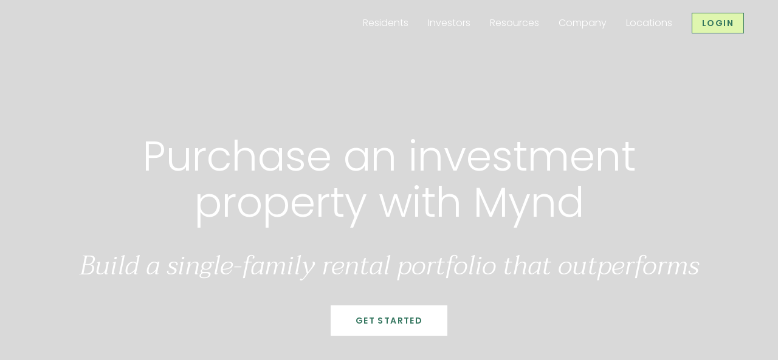

--- FILE ---
content_type: text/html; charset=utf-8
request_url: https://www.mynd.co/buy-rental-property
body_size: 75104
content:
<!DOCTYPE html><html lang="en"><head>
    <meta charset="utf-8">
    <title>Savvy real estate investors buy investment properties with Mynd </title>
    <base href="/">
    <meta name="viewport" content="width=device-width, initial-scale=1, minimum-scale=1">
    <link rel="icon" type="image/x-icon" href="favicon.ico">
    <link rel="preconnect" href="https://fonts.gstatic.com" crossorigin="">
    <link rel="preload" href="https://fonts.gstatic.com/s/poppins/v20/pxiByp8kv8JHgFVrLDz8Z1xlFQ.woff2" as="font" type="font/woff2" crossorigin="">
    <link rel="preload" href="https://fonts.gstatic.com/s/poppins/v20/pxiByp8kv8JHgFVrLEj6Z1xlFQ.woff2" as="font" type="font/woff2" crossorigin="">
    <link rel="preload" href="https://fonts.gstatic.com/s/taviraj/v11/ahcev8Cj3ylylTXzTOwT--thgmy9.woff2" as="font" type="font/woff2" crossorigin="">
    <style>@font-face{font-family:'Material Icons';font-style:normal;font-weight:400;src:url(https://fonts.gstatic.com/s/materialicons/v145/flUhRq6tzZclQEJ-Vdg-IuiaDsNc.woff2) format('woff2');}.material-icons{font-family:'Material Icons';font-weight:normal;font-style:normal;font-size:24px;line-height:1;letter-spacing:normal;text-transform:none;display:inline-block;white-space:nowrap;word-wrap:normal;direction:ltr;-webkit-font-feature-settings:'liga';-webkit-font-smoothing:antialiased;}</style>
    <!-- Global site tag (gtag.js) - Google Analytics -->
    <script type="text/javascript" async="" src="https://cdn.segment.com/analytics.js/v1/mS2BxFNL2UEtco3y0YOKYbhkIDSIyH2I/analytics.min.js"></script><script>
        window.dataLayer = window.dataLayer || [];
        function gtag(){dataLayer.push(arguments);}
        gtag('js', new Date());
        gtag('config', 'UA-80379016-2');
        gtag('config', 'G-EE32QZ7HF8');
    </script>
<link rel="stylesheet" href="styles-4VOSGZ3G.css"><style ng-app-id="serverApp">[_nghost-serverApp-c3273576682]{display:flex;flex-direction:column;min-height:100vh}main[_ngcontent-serverApp-c3273576682]{flex:1 0 auto}</style><style ng-app-id="serverApp">[_ngcontent-serverApp-c707236294]:root{--primaryGreenColor: #33755e;--whiteColor: white;--grayColor: #686868}#skip-to-main[_ngcontent-serverApp-c707236294]{position:absolute;top:3rem;left:0;color:transparent;width:1em;height:4.75rem;overflow:hidden}#logo[_ngcontent-serverApp-c707236294]{width:10rem;min-width:10rem;margin:1.4375rem auto 1.4375rem 0;font-size:1rem;z-index:2;cursor:pointer}#logo[_ngcontent-serverApp-c707236294]   a[_ngcontent-serverApp-c707236294]{display:block;width:100%;height:100%;background-size:contain;background-repeat:no-repeat;background-image:var(--logo);color:transparent}#toggleMenu[_ngcontent-serverApp-c707236294]{display:none}header[_ngcontent-serverApp-c707236294]{display:flex;flex-flow:row nowrap;justify-content:flex-start;align-items:stretch;row-gap:0;column-gap:0;flex-wrap:nowrap;--menu-link-color: #33755e;--menu-toggle-color: #686868;width:100%;height:4.75rem;padding:0 2.5rem;position:fixed;left:0;z-index:2;background-color:#fff;transition:background-color .2s}header.transparent[_ngcontent-serverApp-c707236294]{--menu-link-color: white;--menu-toggle-color: white;--menu-highlight-background: #dff6af;--menu-highlight-color: #33755e;background-color:transparent}header.transparent[_ngcontent-serverApp-c707236294]   #logo[_ngcontent-serverApp-c707236294]   a[_ngcontent-serverApp-c707236294]{background-image:var(--logo-white)}nav[_ngcontent-serverApp-c707236294]{display:flex;flex-flow:row nowrap;justify-content:flex-start;align-items:stretch;row-gap:0;column-gap:0;flex-wrap:nowrap;width:100%}@media screen and (max-width: 79.375rem){header[_ngcontent-serverApp-c707236294]{height:3.125rem;padding:0 1.875rem}#logo[_ngcontent-serverApp-c707236294]{margin:.625rem auto .625rem 0}#toggleMenu[_ngcontent-serverApp-c707236294]{position:absolute;display:block;appearance:none;z-index:2;right:1.5rem;top:0;bottom:0;margin:auto 0;width:3.3rem;height:2.8rem;color:var(--menu-toggle-color)}#toggleMenu[_ngcontent-serverApp-c707236294]:after, #toggleMenu[_ngcontent-serverApp-c707236294]:before{content:"";position:absolute;left:1rem;top:1rem;width:1.3rem;border-top:2px solid currentColor;transform-origin:0 0;transition:transform .5s}#toggleMenu[_ngcontent-serverApp-c707236294]:after{top:1.45rem;height:.55rem;border-top:2px solid currentColor;border-bottom:2px solid currentColor;transform-origin:0 100%}#toggleMenu[_ngcontent-serverApp-c707236294]:checked{color:#686868}#toggleMenu[_ngcontent-serverApp-c707236294]:checked:before{transform:rotate(45deg)}#toggleMenu[_ngcontent-serverApp-c707236294]:checked:after{border-top-color:transparent;transform:rotate(-45deg)}#toggleMenu[_ngcontent-serverApp-c707236294]:checked ~ #logo[_ngcontent-serverApp-c707236294]   a[_ngcontent-serverApp-c707236294]{background-image:var(--logo)}#toggleMenu[_ngcontent-serverApp-c707236294]:checked ~ mg-menu[_ngcontent-serverApp-c707236294]{--menu-scale: 1}}@media screen and (max-width: 46.25rem){header[_ngcontent-serverApp-c707236294]{height:2.815rem;padding:0 1rem}#toggleMenu[_ngcontent-serverApp-c707236294]{right:0}}</style><style ng-app-id="serverApp">[_ngcontent-serverApp-c2892888516]:root{--primaryGreenColor: #33755e;--whiteColor: white;--grayColor: #686868}[_nghost-serverApp-c2892888516]{display:flex;flex-flow:row nowrap;justify-content:flex-start;align-items:stretch;row-gap:0;column-gap:0;flex-wrap:nowrap}[_nghost-serverApp-c2892888516] > menu[_ngcontent-serverApp-c2892888516]{display:flex;justify-content:flex-start;align-items:center}[_nghost-serverApp-c2892888516] > menu[_ngcontent-serverApp-c2892888516] > li[_ngcontent-serverApp-c2892888516]{position:relative;margin:0 1rem;height:100%;display:flex;align-items:center}[_nghost-serverApp-c2892888516] > menu[_ngcontent-serverApp-c2892888516] > li[_ngcontent-serverApp-c2892888516] > a[_ngcontent-serverApp-c2892888516]{display:block;text-align:center;position:relative;white-space:nowrap;color:var(--menu-link-color)}[_nghost-serverApp-c2892888516] > menu[_ngcontent-serverApp-c2892888516] > li[_ngcontent-serverApp-c2892888516] > a[_ngcontent-serverApp-c2892888516]:after{content:"";display:block;width:100%;height:2px;top:100%;left:0;background-color:currentColor;position:absolute;transform:scaleX(0);transition:transform .15s}[_nghost-serverApp-c2892888516] > menu[_ngcontent-serverApp-c2892888516] > li[_ngcontent-serverApp-c2892888516] > menu[_ngcontent-serverApp-c2892888516]{display:flex;justify-content:flex-start;align-items:flex-start;position:fixed;z-index:2;top:4.25rem;padding:2rem 2.5rem 0;background-color:#fff;border:1px solid #33755e;transition:transform .15s;transform-origin:0 0;transform:scaleY(0);width:auto;column-gap:1rem}[_nghost-serverApp-c2892888516] > menu[_ngcontent-serverApp-c2892888516] > li[_ngcontent-serverApp-c2892888516] > menu.multiline[_ngcontent-serverApp-c2892888516]{display:block;right:1em;left:auto;width:max-content;max-width:90%;max-height:calc(90vh - 4.75rem);overflow-y:auto;padding:2rem;display:grid;grid-template-columns:repeat(4,minmax(10rem,1fr));gap:1rem;scrollbar-width:thin}[_nghost-serverApp-c2892888516] > menu[_ngcontent-serverApp-c2892888516] > li[_ngcontent-serverApp-c2892888516] > menu.multiline[_ngcontent-serverApp-c2892888516]::-webkit-scrollbar{width:6px}[_nghost-serverApp-c2892888516] > menu[_ngcontent-serverApp-c2892888516] > li[_ngcontent-serverApp-c2892888516] > menu.multiline[_ngcontent-serverApp-c2892888516]::-webkit-scrollbar-track{background:#f1f1f1}[_nghost-serverApp-c2892888516] > menu[_ngcontent-serverApp-c2892888516] > li[_ngcontent-serverApp-c2892888516] > menu.multiline[_ngcontent-serverApp-c2892888516]::-webkit-scrollbar-thumb{background:#33755e;border-radius:3px}[_nghost-serverApp-c2892888516] > menu[_ngcontent-serverApp-c2892888516] > li[_ngcontent-serverApp-c2892888516] > menu.multiline[_ngcontent-serverApp-c2892888516] > li[_ngcontent-serverApp-c2892888516]{break-inside:avoid;margin-bottom:1rem}[_nghost-serverApp-c2892888516] > menu[_ngcontent-serverApp-c2892888516] > li[_ngcontent-serverApp-c2892888516] > menu.multiline[_ngcontent-serverApp-c2892888516]:after{display:none}[_nghost-serverApp-c2892888516] > menu[_ngcontent-serverApp-c2892888516] > li[_ngcontent-serverApp-c2892888516] > menu[_ngcontent-serverApp-c2892888516] > li[_ngcontent-serverApp-c2892888516]{break-inside:avoid}[_nghost-serverApp-c2892888516] > menu[_ngcontent-serverApp-c2892888516] > li[_ngcontent-serverApp-c2892888516] > menu[_ngcontent-serverApp-c2892888516] > li[_ngcontent-serverApp-c2892888516] > a[_ngcontent-serverApp-c2892888516]{margin:1.25rem 0rem;font: 600 .875rem/1.43 Poppins,sans-serif;text-transform:uppercase;letter-spacing:.2em;color:#485c6c}@media screen and (max-width: 79.375rem){[_nghost-serverApp-c2892888516] > menu[_ngcontent-serverApp-c2892888516] > li[_ngcontent-serverApp-c2892888516] > menu[_ngcontent-serverApp-c2892888516] > li[_ngcontent-serverApp-c2892888516] > a[_ngcontent-serverApp-c2892888516]{margin-top:1.25rem}}@media screen and (max-width: 46.25rem){[_nghost-serverApp-c2892888516] > menu[_ngcontent-serverApp-c2892888516] > li[_ngcontent-serverApp-c2892888516] > menu[_ngcontent-serverApp-c2892888516] > li[_ngcontent-serverApp-c2892888516] > a[_ngcontent-serverApp-c2892888516]{margin-top:1.25rem}}@media screen and (max-width: 79.375rem){[_nghost-serverApp-c2892888516] > menu[_ngcontent-serverApp-c2892888516] > li[_ngcontent-serverApp-c2892888516] > menu[_ngcontent-serverApp-c2892888516] > li[_ngcontent-serverApp-c2892888516] > a[_ngcontent-serverApp-c2892888516]{margin-bottom:1.25rem}}@media screen and (max-width: 46.25rem){[_nghost-serverApp-c2892888516] > menu[_ngcontent-serverApp-c2892888516] > li[_ngcontent-serverApp-c2892888516] > menu[_ngcontent-serverApp-c2892888516] > li[_ngcontent-serverApp-c2892888516] > a[_ngcontent-serverApp-c2892888516]{margin-bottom:1.25rem}}@media screen and (max-width: 79.375rem){[_nghost-serverApp-c2892888516] > menu[_ngcontent-serverApp-c2892888516] > li[_ngcontent-serverApp-c2892888516] > menu[_ngcontent-serverApp-c2892888516] > li[_ngcontent-serverApp-c2892888516] > a[_ngcontent-serverApp-c2892888516]{margin-left:0rem}}@media screen and (max-width: 46.25rem){[_nghost-serverApp-c2892888516] > menu[_ngcontent-serverApp-c2892888516] > li[_ngcontent-serverApp-c2892888516] > menu[_ngcontent-serverApp-c2892888516] > li[_ngcontent-serverApp-c2892888516] > a[_ngcontent-serverApp-c2892888516]{margin-left:0rem}}@media screen and (max-width: 79.375rem){[_nghost-serverApp-c2892888516] > menu[_ngcontent-serverApp-c2892888516] > li[_ngcontent-serverApp-c2892888516] > menu[_ngcontent-serverApp-c2892888516] > li[_ngcontent-serverApp-c2892888516] > a[_ngcontent-serverApp-c2892888516]{margin-right:0rem}}@media screen and (max-width: 46.25rem){[_nghost-serverApp-c2892888516] > menu[_ngcontent-serverApp-c2892888516] > li[_ngcontent-serverApp-c2892888516] > menu[_ngcontent-serverApp-c2892888516] > li[_ngcontent-serverApp-c2892888516] > a[_ngcontent-serverApp-c2892888516]{margin-right:0rem}}@media screen and (max-width: 79.375rem){[_nghost-serverApp-c2892888516] > menu[_ngcontent-serverApp-c2892888516] > li[_ngcontent-serverApp-c2892888516] > menu[_ngcontent-serverApp-c2892888516] > li[_ngcontent-serverApp-c2892888516] > a[_ngcontent-serverApp-c2892888516]{font-size:.75rem}}[_nghost-serverApp-c2892888516] > menu[_ngcontent-serverApp-c2892888516] > li[_ngcontent-serverApp-c2892888516] > menu[_ngcontent-serverApp-c2892888516] > li[_ngcontent-serverApp-c2892888516] > a[href="#"][_ngcontent-serverApp-c2892888516]:hover{color:#485c6c!important;cursor:default}[_nghost-serverApp-c2892888516] > menu[_ngcontent-serverApp-c2892888516] > li[_ngcontent-serverApp-c2892888516] > menu[_ngcontent-serverApp-c2892888516] > li[_ngcontent-serverApp-c2892888516]   a[_ngcontent-serverApp-c2892888516]{display:inline-block;position:relative;margin:.3rem 0}[_nghost-serverApp-c2892888516] > menu[_ngcontent-serverApp-c2892888516] > li[_ngcontent-serverApp-c2892888516] > menu[_ngcontent-serverApp-c2892888516] > li[_ngcontent-serverApp-c2892888516]   a[_ngcontent-serverApp-c2892888516]:hover{color:#33755e}[_nghost-serverApp-c2892888516] > menu[_ngcontent-serverApp-c2892888516] > li[_ngcontent-serverApp-c2892888516] > menu[_ngcontent-serverApp-c2892888516] > li[_ngcontent-serverApp-c2892888516]   a[_ngcontent-serverApp-c2892888516]:hover:after{content:"";display:block;position:absolute;left:0;top:100%;height:1px;width:100%;background-color:#33755e}[_nghost-serverApp-c2892888516] > menu[_ngcontent-serverApp-c2892888516] > li[_ngcontent-serverApp-c2892888516] > menu[_ngcontent-serverApp-c2892888516] > li[_ngcontent-serverApp-c2892888516]   a[href="#"][_ngcontent-serverApp-c2892888516]:hover:after{display:none}[_nghost-serverApp-c2892888516] > menu[_ngcontent-serverApp-c2892888516] > li[_ngcontent-serverApp-c2892888516] > menu[_ngcontent-serverApp-c2892888516] > li[_ngcontent-serverApp-c2892888516] > menu[_ngcontent-serverApp-c2892888516]{margin:.1rem 0 2rem}[_nghost-serverApp-c2892888516] > menu[_ngcontent-serverApp-c2892888516] > li[aria-haspopup=menu][_ngcontent-serverApp-c2892888516]:before, [_nghost-serverApp-c2892888516] > menu[_ngcontent-serverApp-c2892888516] > li[aria-haspopup=menu][_ngcontent-serverApp-c2892888516]:after{content:"";display:block;margin:0 auto -2px;width:1.25rem;height:.75rem;position:absolute;bottom:.5rem;left:0;right:0;z-index:2;background-color:#fff;clip-path:polygon(50% 0%,0 100%,100% 100%);transform-origin:0 100%;transform:scaleY(0);transition:transform .15s}[_nghost-serverApp-c2892888516] > menu[_ngcontent-serverApp-c2892888516] > li[aria-haspopup=menu][_ngcontent-serverApp-c2892888516]:before{background-color:#33755e;transform:translateY(-1.5px) scaleY(0)}[_nghost-serverApp-c2892888516] > menu[_ngcontent-serverApp-c2892888516] > li[aria-haspopup=menu][_ngcontent-serverApp-c2892888516]:hover:before{transform:translateY(-1.5px) scaleY(1)}[_nghost-serverApp-c2892888516] > menu[_ngcontent-serverApp-c2892888516] > li[aria-haspopup=menu][_ngcontent-serverApp-c2892888516]:hover:after{transform:scaleY(1)}[_nghost-serverApp-c2892888516] > menu[_ngcontent-serverApp-c2892888516] > li[aria-haspopup=menu][_ngcontent-serverApp-c2892888516]:hover > menu[_ngcontent-serverApp-c2892888516]{transform:scaleY(1)}[_nghost-serverApp-c2892888516] > menu[_ngcontent-serverApp-c2892888516] > li[_ngcontent-serverApp-c2892888516]:hover > a[_ngcontent-serverApp-c2892888516]:after, [_nghost-serverApp-c2892888516] > menu[_ngcontent-serverApp-c2892888516] > li[_ngcontent-serverApp-c2892888516] > a.active[_ngcontent-serverApp-c2892888516]:after{transform:scaleX(1)}@media screen and (max-width: 79.375rem){[_nghost-serverApp-c2892888516]{--menu-scale: 0}[_nghost-serverApp-c2892888516] > menu[_ngcontent-serverApp-c2892888516]{position:fixed;left:0;width:100%;height:100%;padding:0 0 2.5rem;background-color:#f8f9f8;border-top:3.125rem solid white;flex-direction:column;overflow-y:auto;transform:scaleX(var(--menu-scale));transform-origin:0 0;transition:transform cubic-bezier(.77,.2,.05,1) .5s}[_nghost-serverApp-c2892888516] > menu[_ngcontent-serverApp-c2892888516] > li[_ngcontent-serverApp-c2892888516]{flex-direction:column;width:100%;height:auto;margin:0;background-color:#fff}[_nghost-serverApp-c2892888516] > menu[_ngcontent-serverApp-c2892888516] > li[_ngcontent-serverApp-c2892888516]:after, [_nghost-serverApp-c2892888516] > menu[_ngcontent-serverApp-c2892888516] > li[_ngcontent-serverApp-c2892888516]:before{display:none!important}[_nghost-serverApp-c2892888516] > menu[_ngcontent-serverApp-c2892888516] > li.multiline[_ngcontent-serverApp-c2892888516]{display:none;min-width:auto}[_nghost-serverApp-c2892888516] > menu[_ngcontent-serverApp-c2892888516] > li[_ngcontent-serverApp-c2892888516] > a[_ngcontent-serverApp-c2892888516]{margin:1.25rem 0rem;font:italic 300 1.8rem/1.14 Taviraj,serif;display:block;width:100%;text-align:left;padding:0 2.5rem;color:#33755e}}@media screen and (max-width: 79.375rem) and (max-width: 79.375rem){[_nghost-serverApp-c2892888516] > menu[_ngcontent-serverApp-c2892888516] > li[_ngcontent-serverApp-c2892888516] > a[_ngcontent-serverApp-c2892888516]{margin-top:1.25rem}}@media screen and (max-width: 79.375rem) and (max-width: 46.25rem){[_nghost-serverApp-c2892888516] > menu[_ngcontent-serverApp-c2892888516] > li[_ngcontent-serverApp-c2892888516] > a[_ngcontent-serverApp-c2892888516]{margin-top:1.25rem}}@media screen and (max-width: 79.375rem) and (max-width: 79.375rem){[_nghost-serverApp-c2892888516] > menu[_ngcontent-serverApp-c2892888516] > li[_ngcontent-serverApp-c2892888516] > a[_ngcontent-serverApp-c2892888516]{margin-bottom:1.25rem}}@media screen and (max-width: 79.375rem) and (max-width: 46.25rem){[_nghost-serverApp-c2892888516] > menu[_ngcontent-serverApp-c2892888516] > li[_ngcontent-serverApp-c2892888516] > a[_ngcontent-serverApp-c2892888516]{margin-bottom:1.25rem}}@media screen and (max-width: 79.375rem) and (max-width: 79.375rem){[_nghost-serverApp-c2892888516] > menu[_ngcontent-serverApp-c2892888516] > li[_ngcontent-serverApp-c2892888516] > a[_ngcontent-serverApp-c2892888516]{margin-left:0rem}}@media screen and (max-width: 79.375rem) and (max-width: 46.25rem){[_nghost-serverApp-c2892888516] > menu[_ngcontent-serverApp-c2892888516] > li[_ngcontent-serverApp-c2892888516] > a[_ngcontent-serverApp-c2892888516]{margin-left:0rem}}@media screen and (max-width: 79.375rem) and (max-width: 79.375rem){[_nghost-serverApp-c2892888516] > menu[_ngcontent-serverApp-c2892888516] > li[_ngcontent-serverApp-c2892888516] > a[_ngcontent-serverApp-c2892888516]{margin-right:0rem}}@media screen and (max-width: 79.375rem) and (max-width: 46.25rem){[_nghost-serverApp-c2892888516] > menu[_ngcontent-serverApp-c2892888516] > li[_ngcontent-serverApp-c2892888516] > a[_ngcontent-serverApp-c2892888516]{margin-right:0rem}}@media screen and (max-width: 79.375rem) and (max-width: 79.375rem){[_nghost-serverApp-c2892888516] > menu[_ngcontent-serverApp-c2892888516] > li[_ngcontent-serverApp-c2892888516] > a[_ngcontent-serverApp-c2892888516]{font-size:1.225rem}}@media screen and (max-width: 79.375rem){[_nghost-serverApp-c2892888516] > menu[_ngcontent-serverApp-c2892888516] > li[_ngcontent-serverApp-c2892888516] > a[_ngcontent-serverApp-c2892888516]:after{display:none}[_nghost-serverApp-c2892888516] > menu[_ngcontent-serverApp-c2892888516] > li[aria-haspopup=menu][_ngcontent-serverApp-c2892888516] > a[_ngcontent-serverApp-c2892888516]:before{content:"";position:absolute;right:2.5rem;top:0;width:.8rem;height:1.1em;background-color:currentColor;-webkit-mask-image:url(/assets/common/cap.svg);mask-image:url(/assets/common/cap.svg);-webkit-mask-position:center;mask-position:center;-webkit-mask-repeat:no-repeat;mask-repeat:no-repeat;-webkit-mask-size:contain;mask-size:contain}[_nghost-serverApp-c2892888516] > menu[_ngcontent-serverApp-c2892888516] > li[_ngcontent-serverApp-c2892888516] > menu[_ngcontent-serverApp-c2892888516], [_nghost-serverApp-c2892888516] > menu[_ngcontent-serverApp-c2892888516] > li[_ngcontent-serverApp-c2892888516] > menu.multiline[_ngcontent-serverApp-c2892888516]{position:static;transform:initial;display:block;columns:initial;width:100%;max-width:none;border:0 none;padding-top:0;padding-bottom:0;overflow:hidden;max-height:0;transition:max-height .5s}[_nghost-serverApp-c2892888516] > menu[_ngcontent-serverApp-c2892888516] > li[_ngcontent-serverApp-c2892888516] > menu[_ngcontent-serverApp-c2892888516] > li[_ngcontent-serverApp-c2892888516] > menu[_ngcontent-serverApp-c2892888516], [_nghost-serverApp-c2892888516] > menu[_ngcontent-serverApp-c2892888516] > li[_ngcontent-serverApp-c2892888516] > menu.multiline[_ngcontent-serverApp-c2892888516] > li[_ngcontent-serverApp-c2892888516] > menu[_ngcontent-serverApp-c2892888516]{margin-bottom:1rem}[_nghost-serverApp-c2892888516] > menu[_ngcontent-serverApp-c2892888516] > li[_ngcontent-serverApp-c2892888516] > menu[_ngcontent-serverApp-c2892888516]   a[_ngcontent-serverApp-c2892888516], [_nghost-serverApp-c2892888516] > menu[_ngcontent-serverApp-c2892888516] > li[_ngcontent-serverApp-c2892888516] > menu.multiline[_ngcontent-serverApp-c2892888516]   a[_ngcontent-serverApp-c2892888516]{width:100%;padding-block:.5rem}[_nghost-serverApp-c2892888516] > menu[_ngcontent-serverApp-c2892888516] > li[_ngcontent-serverApp-c2892888516] > menu[_ngcontent-serverApp-c2892888516]   a[_ngcontent-serverApp-c2892888516]:after, [_nghost-serverApp-c2892888516] > menu[_ngcontent-serverApp-c2892888516] > li[_ngcontent-serverApp-c2892888516] > menu.multiline[_ngcontent-serverApp-c2892888516]   a[_ngcontent-serverApp-c2892888516]:after{display:none!important}[_nghost-serverApp-c2892888516] > menu[_ngcontent-serverApp-c2892888516] > li[aria-haspopup=menu][_ngcontent-serverApp-c2892888516] > a[_ngcontent-serverApp-c2892888516]:focus{pointer-events:none}[_nghost-serverApp-c2892888516] > menu[_ngcontent-serverApp-c2892888516] > li[aria-haspopup=menu][_ngcontent-serverApp-c2892888516] > a[_ngcontent-serverApp-c2892888516]:focus:before{transform:rotate(180deg)}[_nghost-serverApp-c2892888516] > menu[_ngcontent-serverApp-c2892888516] > li[aria-haspopup=menu][_ngcontent-serverApp-c2892888516] > a[_ngcontent-serverApp-c2892888516]:focus + menu[_ngcontent-serverApp-c2892888516]{max-height:190rem}}</style><style ng-app-id="serverApp">[_ngcontent-serverApp-c2892888516]:root{--primaryGreenColor: #33755e;--whiteColor: white;--grayColor: #686868}#login-button[_ngcontent-serverApp-c2892888516] > a[_ngcontent-serverApp-c2892888516]{display:inline-block;appearance:none;width:auto;height:fit-content;margin:0;padding:0;border:none;background:transparent;color:inherit;line-height:normal;cursor:pointer;transition-property:background-color,color;transition-duration:.15s;transition-timing-function:ease-in-out;font: 600 .875rem/1.2 Poppins,sans-serif;letter-spacing:.1em;text-transform:uppercase;padding:1rem 2.5rem;color:#fff;background-color:#33755e;border:1px solid #33755e;padding:.5rem 1rem;background-color:var(--menu-highlight-background, #33755e);color:var(--menu-highlight-color, white)}#login-button[_ngcontent-serverApp-c2892888516] > a[_ngcontent-serverApp-c2892888516]:disabled, #login-button[_ngcontent-serverApp-c2892888516] > a.disabled[_ngcontent-serverApp-c2892888516]{cursor:not-allowed}@media screen and (max-width: 79.375rem){#login-button[_ngcontent-serverApp-c2892888516] > a[_ngcontent-serverApp-c2892888516]{font-size:.75rem}}#login-button[_ngcontent-serverApp-c2892888516] > a[_ngcontent-serverApp-c2892888516]:disabled, #login-button[_ngcontent-serverApp-c2892888516] > a.disabled[_ngcontent-serverApp-c2892888516]{opacity:.3}@media screen and (max-width: 79.375rem){#login-button[_ngcontent-serverApp-c2892888516] > a[_ngcontent-serverApp-c2892888516]{padding:.625rem 1.25rem}}#login-button[_ngcontent-serverApp-c2892888516] > a[_ngcontent-serverApp-c2892888516]:hover:not(:disabled):not(.disabled), #login-button[_ngcontent-serverApp-c2892888516] > a.active[_ngcontent-serverApp-c2892888516]{border:1px solid #33755e;background-color:#dff6af;color:#33755e}#login-button[_ngcontent-serverApp-c2892888516] > menu[_ngcontent-serverApp-c2892888516]{position:absolute;margin-left:50%;width:max-content}#login-button[_ngcontent-serverApp-c2892888516]:hover > a[_ngcontent-serverApp-c2892888516]{color:#33755e!important;background-color:#fff!important}#login-button[_ngcontent-serverApp-c2892888516]:hover > a[_ngcontent-serverApp-c2892888516]:after{display:none}#login-button[_ngcontent-serverApp-c2892888516]:hover > menu[_ngcontent-serverApp-c2892888516]{transform:translate(-50%)}#search-button[_ngcontent-serverApp-c2892888516]   a[_ngcontent-serverApp-c2892888516]{color:transparent;background-color:var(--menu-link-color);-webkit-mask-image:url(/assets/common/search.svg);mask-image:url(/assets/common/search.svg);-webkit-mask-position:center;mask-position:center;-webkit-mask-repeat:no-repeat;mask-repeat:no-repeat;-webkit-mask-size:contain;mask-size:contain;width:1.2rem}#search-button[_ngcontent-serverApp-c2892888516]   a[_ngcontent-serverApp-c2892888516]:hover{background-color:var(--menu-highlight-background, #33755e)}#navbar-cta-button[_ngcontent-serverApp-c2892888516]   a[_ngcontent-serverApp-c2892888516]{display:inline-block;appearance:none;width:auto;height:fit-content;margin:0;padding:0;border:none;background:transparent;color:inherit;line-height:normal;cursor:pointer;transition-property:background-color,color;transition-duration:.15s;transition-timing-function:ease-in-out;font: 600 .875rem/1.2 Poppins,sans-serif;letter-spacing:.1em;text-transform:uppercase;padding:1rem 2.5rem;color:#fff;padding:.5rem 1rem;white-space:initial;color:var(--menu-link-color);border:1px solid currentColor}#navbar-cta-button[_ngcontent-serverApp-c2892888516]   a[_ngcontent-serverApp-c2892888516]:disabled, #navbar-cta-button[_ngcontent-serverApp-c2892888516]   a.disabled[_ngcontent-serverApp-c2892888516]{cursor:not-allowed}@media screen and (max-width: 79.375rem){#navbar-cta-button[_ngcontent-serverApp-c2892888516]   a[_ngcontent-serverApp-c2892888516]{font-size:.75rem}}#navbar-cta-button[_ngcontent-serverApp-c2892888516]   a[_ngcontent-serverApp-c2892888516]:disabled, #navbar-cta-button[_ngcontent-serverApp-c2892888516]   a.disabled[_ngcontent-serverApp-c2892888516]{opacity:.3}@media screen and (max-width: 79.375rem){#navbar-cta-button[_ngcontent-serverApp-c2892888516]   a[_ngcontent-serverApp-c2892888516]{padding:.625rem 1.25rem}}#navbar-cta-button[_ngcontent-serverApp-c2892888516]   a[_ngcontent-serverApp-c2892888516]:after{display:none}.hide-buttons[_nghost-serverApp-c2892888516]   #login-button[_ngcontent-serverApp-c2892888516], .hide-buttons[_nghost-serverApp-c2892888516]   #search-button[_ngcontent-serverApp-c2892888516]{display:none}.hide-cta[_nghost-serverApp-c2892888516]   #navbar-cta-button[_ngcontent-serverApp-c2892888516]{display:none}.hide-menu-items[_nghost-serverApp-c2892888516]   .nav-item[_ngcontent-serverApp-c2892888516]{display:none}.show-only-cta[_nghost-serverApp-c2892888516]   li[_ngcontent-serverApp-c2892888516]:not(#navbar-cta-button){display:none}@media screen and (max-width: 79.375rem){#login-button[_ngcontent-serverApp-c2892888516], #search-button[_ngcontent-serverApp-c2892888516], #navbar-cta-button[_ngcontent-serverApp-c2892888516]{padding:2rem 0 0;background-color:#f8f9f8}#login-button[_ngcontent-serverApp-c2892888516] > a[_ngcontent-serverApp-c2892888516], #search-button[_ngcontent-serverApp-c2892888516] > a[_ngcontent-serverApp-c2892888516], #navbar-cta-button[_ngcontent-serverApp-c2892888516] > a[_ngcontent-serverApp-c2892888516]{display:inline-block;appearance:none;width:auto;height:fit-content;margin:0;padding:0;border:none;background:transparent;color:inherit;line-height:normal;cursor:pointer;transition-property:background-color,color;transition-duration:.15s;transition-timing-function:ease-in-out;font: 600 .875rem/1.2 Poppins,sans-serif;letter-spacing:.1em;text-transform:uppercase;padding:1rem 2.5rem;color:#fff;background-color:#33755e;border:1px solid #33755e;width:18.75rem;max-width:90%;text-align:center}#login-button[_ngcontent-serverApp-c2892888516] > a[_ngcontent-serverApp-c2892888516]:disabled, #login-button[_ngcontent-serverApp-c2892888516] > a.disabled[_ngcontent-serverApp-c2892888516], #search-button[_ngcontent-serverApp-c2892888516] > a[_ngcontent-serverApp-c2892888516]:disabled, #search-button[_ngcontent-serverApp-c2892888516] > a.disabled[_ngcontent-serverApp-c2892888516], #navbar-cta-button[_ngcontent-serverApp-c2892888516] > a[_ngcontent-serverApp-c2892888516]:disabled, #navbar-cta-button[_ngcontent-serverApp-c2892888516] > a.disabled[_ngcontent-serverApp-c2892888516]{cursor:not-allowed}}@media screen and (max-width: 79.375rem) and (max-width: 79.375rem){#login-button[_ngcontent-serverApp-c2892888516] > a[_ngcontent-serverApp-c2892888516], #search-button[_ngcontent-serverApp-c2892888516] > a[_ngcontent-serverApp-c2892888516], #navbar-cta-button[_ngcontent-serverApp-c2892888516] > a[_ngcontent-serverApp-c2892888516]{font-size:.75rem}}@media screen and (max-width: 79.375rem){#login-button[_ngcontent-serverApp-c2892888516] > a[_ngcontent-serverApp-c2892888516]:disabled, #login-button[_ngcontent-serverApp-c2892888516] > a.disabled[_ngcontent-serverApp-c2892888516], #search-button[_ngcontent-serverApp-c2892888516] > a[_ngcontent-serverApp-c2892888516]:disabled, #search-button[_ngcontent-serverApp-c2892888516] > a.disabled[_ngcontent-serverApp-c2892888516], #navbar-cta-button[_ngcontent-serverApp-c2892888516] > a[_ngcontent-serverApp-c2892888516]:disabled, #navbar-cta-button[_ngcontent-serverApp-c2892888516] > a.disabled[_ngcontent-serverApp-c2892888516]{opacity:.3}}@media screen and (max-width: 79.375rem) and (max-width: 79.375rem){#login-button[_ngcontent-serverApp-c2892888516] > a[_ngcontent-serverApp-c2892888516], #search-button[_ngcontent-serverApp-c2892888516] > a[_ngcontent-serverApp-c2892888516], #navbar-cta-button[_ngcontent-serverApp-c2892888516] > a[_ngcontent-serverApp-c2892888516]{padding:.625rem 1.25rem}}@media screen and (max-width: 79.375rem){#login-button[_ngcontent-serverApp-c2892888516] > a[_ngcontent-serverApp-c2892888516]:hover:not(:disabled):not(.disabled), #login-button[_ngcontent-serverApp-c2892888516] > a.active[_ngcontent-serverApp-c2892888516], #search-button[_ngcontent-serverApp-c2892888516] > a[_ngcontent-serverApp-c2892888516]:hover:not(:disabled):not(.disabled), #search-button[_ngcontent-serverApp-c2892888516] > a.active[_ngcontent-serverApp-c2892888516], #navbar-cta-button[_ngcontent-serverApp-c2892888516] > a[_ngcontent-serverApp-c2892888516]:hover:not(:disabled):not(.disabled), #navbar-cta-button[_ngcontent-serverApp-c2892888516] > a.active[_ngcontent-serverApp-c2892888516]{border:1px solid #33755e;background-color:#dff6af;color:#33755e}#login-button[_ngcontent-serverApp-c2892888516]{order:-1;padding-top:2.5rem;background-color:#fff}#login-button[_ngcontent-serverApp-c2892888516] > a[_ngcontent-serverApp-c2892888516]{background-color:#33755e!important;color:#fff!important}#login-button[_ngcontent-serverApp-c2892888516] > a[_ngcontent-serverApp-c2892888516]:focus{color:#33755e!important;background-color:#fff!important}#login-button[_ngcontent-serverApp-c2892888516] > a[_ngcontent-serverApp-c2892888516]:before{background-color:currentColor;left:5rem;right:0;top:0;bottom:0;margin:auto}#login-button[_ngcontent-serverApp-c2892888516] > menu[_ngcontent-serverApp-c2892888516]{position:static;margin:2rem 0 0;width:100%}#login-button[_ngcontent-serverApp-c2892888516]:hover   a[_ngcontent-serverApp-c2892888516]:before{background-color:#33755e}#login-button[_ngcontent-serverApp-c2892888516]:hover   menu[_ngcontent-serverApp-c2892888516]{transform:translate(0)}#search-button[_ngcontent-serverApp-c2892888516]   a[_ngcontent-serverApp-c2892888516]{-webkit-mask-image:none;mask-image:none}#search-button[_ngcontent-serverApp-c2892888516]   a[_ngcontent-serverApp-c2892888516]:before{display:block;content:"";background-color:currentColor;-webkit-mask-image:url(/assets/common/search.svg);mask-image:url(/assets/common/search.svg);-webkit-mask-repeat:no-repeat;mask-repeat:no-repeat;-webkit-mask-size:contain;mask-size:contain;width:1rem;height:1rem;left:6rem;position:absolute;right:0;top:0;bottom:0;margin:auto;transform:none!important}#navbar-cta-button[_ngcontent-serverApp-c2892888516]   a[_ngcontent-serverApp-c2892888516]:before{display:none}}@media screen and (max-width: 46.25rem){#login-button[_ngcontent-serverApp-c2892888516] > a[_ngcontent-serverApp-c2892888516], #search-button[_ngcontent-serverApp-c2892888516] > a[_ngcontent-serverApp-c2892888516], #navbar-cta-button[_ngcontent-serverApp-c2892888516] > a[_ngcontent-serverApp-c2892888516]{width:90%}}</style><style ng-app-id="serverApp">[_ngcontent-serverApp-c1234844133]:root{--primaryGreenColor: #33755e;--whiteColor: white;--grayColor: #686868}li[_ngcontent-serverApp-c1234844133]{color:inherit;font-weight:inherit;font-size:inherit;line-height:inherit}a[_ngcontent-serverApp-c1234844133]{color:inherit}nav[_ngcontent-serverApp-c1234844133]{display:flex;flex-flow:row wrap;justify-content:space-between;align-items:initial;row-gap:0;column-gap:1.25rem;flex-wrap:wrap;width:100%;font-weight:400;font-size:.75rem}nav[_ngcontent-serverApp-c1234844133] > section[_ngcontent-serverApp-c1234844133]{margin-bottom:1.25rem;width:9rem}nav[_ngcontent-serverApp-c1234844133]   h2[_ngcontent-serverApp-c1234844133]{margin:1.25rem 0rem;font: 600 .875rem/1.43 Poppins,sans-serif;text-transform:uppercase;letter-spacing:.2em;margin-top:0;margin-bottom:.625rem;color:#fff}@media screen and (max-width: 79.375rem){nav[_ngcontent-serverApp-c1234844133]   h2[_ngcontent-serverApp-c1234844133]{margin-top:1.25rem}}@media screen and (max-width: 46.25rem){nav[_ngcontent-serverApp-c1234844133]   h2[_ngcontent-serverApp-c1234844133]{margin-top:1.25rem}}@media screen and (max-width: 79.375rem){nav[_ngcontent-serverApp-c1234844133]   h2[_ngcontent-serverApp-c1234844133]{margin-bottom:1.25rem}}@media screen and (max-width: 46.25rem){nav[_ngcontent-serverApp-c1234844133]   h2[_ngcontent-serverApp-c1234844133]{margin-bottom:1.25rem}}@media screen and (max-width: 79.375rem){nav[_ngcontent-serverApp-c1234844133]   h2[_ngcontent-serverApp-c1234844133]{margin-left:0rem}}@media screen and (max-width: 46.25rem){nav[_ngcontent-serverApp-c1234844133]   h2[_ngcontent-serverApp-c1234844133]{margin-left:0rem}}@media screen and (max-width: 79.375rem){nav[_ngcontent-serverApp-c1234844133]   h2[_ngcontent-serverApp-c1234844133]{margin-right:0rem}}@media screen and (max-width: 46.25rem){nav[_ngcontent-serverApp-c1234844133]   h2[_ngcontent-serverApp-c1234844133]{margin-right:0rem}}@media screen and (max-width: 79.375rem){nav[_ngcontent-serverApp-c1234844133]   h2[_ngcontent-serverApp-c1234844133]{font-size:.75rem}}nav[_ngcontent-serverApp-c1234844133]   a[_ngcontent-serverApp-c1234844133]{outline:none;color:#f8f9f8}nav[_ngcontent-serverApp-c1234844133]   a[_ngcontent-serverApp-c1234844133]:hover, nav[_ngcontent-serverApp-c1234844133]   a[_ngcontent-serverApp-c1234844133]:focus-visible{text-decoration:underline}nav[_ngcontent-serverApp-c1234844133]   li[_ngcontent-serverApp-c1234844133]{margin-bottom:.3125rem}@media screen and (max-width: 79.375rem){nav[_ngcontent-serverApp-c1234844133]{justify-content:flex-start}nav[_ngcontent-serverApp-c1234844133] > section[_ngcontent-serverApp-c1234844133]{min-width:30%}nav[_ngcontent-serverApp-c1234844133]   h2[_ngcontent-serverApp-c1234844133]{margin-top:0;margin-bottom:.625rem}}</style><style ng-app-id="serverApp">[_ngcontent-serverApp-c3017740042]:root{--primaryGreenColor: #33755e;--whiteColor: white;--grayColor: #686868}li[_ngcontent-serverApp-c3017740042]{color:inherit;font-weight:inherit;font-size:inherit;line-height:inherit}a[_ngcontent-serverApp-c3017740042]{color:inherit}[_nghost-serverApp-c3017740042]{display:block;padding-top:2.5rem;padding-bottom:2.2rem;background-color:#002a45;color:#f8f9f8}footer[_ngcontent-serverApp-c3017740042]{width:90%;max-width:67.5rem;margin:0 auto;padding-top:0;padding-bottom:0}.content-and-logo[_ngcontent-serverApp-c3017740042]{display:flex;flex-flow:row nowrap;justify-content:initial;align-items:initial;row-gap:0;column-gap:2.5rem;flex-wrap:nowrap}.content-and-logo[_ngcontent-serverApp-c3017740042]:before{content:"";display:block;width:7rem;height:1.5625rem;flex-shrink:0;background-image:var(--logo-icon);background-repeat:no-repeat;background-size:contain}.content[_ngcontent-serverApp-c3017740042]{display:flex;flex-flow:row nowrap;justify-content:space-between;align-items:initial;row-gap:0;column-gap:0;flex-wrap:nowrap;flex-grow:1}a.bbb[_ngcontent-serverApp-c3017740042]{width:1.625rem;height:2.5625rem;-webkit-mask-image:url(/assets/common/bbb-torch.svg);mask-image:url(/assets/common/bbb-torch.svg)}a.equal-housing-opportunity[_ngcontent-serverApp-c3017740042]{width:2.4375rem;height:2.3125rem;-webkit-mask-image:url(/assets/common/equal-housing-opportunity.svg);mask-image:url(/assets/common/equal-housing-opportunity.svg)}a.youtube[_ngcontent-serverApp-c3017740042]{width:1.3125rem;height:1rem;-webkit-mask-image:url(/assets/common/youtube.svg);mask-image:url(/assets/common/youtube.svg)}a.linkedin[_ngcontent-serverApp-c3017740042]{width:1.3125rem;height:1.25rem;-webkit-mask-image:url(/assets/common/linkedin.svg);mask-image:url(/assets/common/linkedin.svg)}a.instagram[_ngcontent-serverApp-c3017740042]{width:1.3125rem;height:1.25rem;-webkit-mask-image:url(/assets/common/instagram.svg);mask-image:url(/assets/common/instagram.svg)}a.twitter[_ngcontent-serverApp-c3017740042]{width:1.5625rem;height:1.125rem;-webkit-mask-image:url(/assets/common/twitter.svg);mask-image:url(/assets/common/twitter.svg)}a.facebook[_ngcontent-serverApp-c3017740042]{width:1.3125rem;height:1.25rem;-webkit-mask-image:url(/assets/common/facebook.svg);mask-image:url(/assets/common/facebook.svg)}.legal[_ngcontent-serverApp-c3017740042]   small[_ngcontent-serverApp-c3017740042], .legal[_ngcontent-serverApp-c3017740042] > a[_ngcontent-serverApp-c3017740042]{display:block}.legal[_ngcontent-serverApp-c3017740042]   small[_ngcontent-serverApp-c3017740042]:not(.copyright){font-size:.5rem;line-height:1.5}.legal[_ngcontent-serverApp-c3017740042]   .copyright[_ngcontent-serverApp-c3017740042]{margin-bottom:1.25rem}.meta[_ngcontent-serverApp-c3017740042]{display:flex;flex-flow:row nowrap;justify-content:space-between;align-items:initial;row-gap:0;column-gap:1.25rem;flex-wrap:nowrap;margin-top:1rem;padding-top:2.5rem;border-top:1px solid #475c6c;font-weight:400;font-size:.75rem;line-height:1.25rem}.accreditations[_ngcontent-serverApp-c3017740042], .social[_ngcontent-serverApp-c3017740042], .misc[_ngcontent-serverApp-c3017740042]{display:flex;flex-flow:row nowrap;justify-content:initial;align-items:initial;row-gap:0;column-gap:1.25rem;flex-wrap:nowrap}.public[_ngcontent-serverApp-c3017740042]{display:flex;flex-flow:row nowrap;justify-content:initial;align-items:center;row-gap:0;column-gap:3.75rem;flex-wrap:nowrap;margin-bottom:1.25rem}[_ngcontent-serverApp-c3017740042]:is(.accreditations, .social)[_ngcontent-serverApp-c3017740042]   a[_ngcontent-serverApp-c3017740042]{display:block;background-color:currentColor;-webkit-mask-repeat:no-repeat;mask-repeat:no-repeat;-webkit-mask-size:contain;mask-size:contain;transition:opacity .1s;opacity:.4}[_ngcontent-serverApp-c3017740042]:is(.accreditations, .social)[_ngcontent-serverApp-c3017740042]   a[_ngcontent-serverApp-c3017740042]:hover, [_ngcontent-serverApp-c3017740042]:is(.accreditations, .social)[_ngcontent-serverApp-c3017740042]   a[_ngcontent-serverApp-c3017740042]:focus-visible{opacity:1}.misc[_ngcontent-serverApp-c3017740042]   a[_ngcontent-serverApp-c3017740042]{outline:none;transition:color .15s ease-in-out}.misc[_ngcontent-serverApp-c3017740042]   a[_ngcontent-serverApp-c3017740042]:hover, .misc[_ngcontent-serverApp-c3017740042]   a[_ngcontent-serverApp-c3017740042]:focus-visible{color:#fff;text-decoration:underline}@media screen and (max-width: 79.375rem){.content-and-logo[_ngcontent-serverApp-c3017740042]{display:flex;flex-direction:column;justify-content:initial;align-items:initial;column-gap:0;row-gap:1.5rem}.content[_ngcontent-serverApp-c3017740042]{margin-left:0}.public[_ngcontent-serverApp-c3017740042]{display:flex;flex-direction:column;justify-content:initial;align-items:center;column-gap:0;row-gap:1.25rem}}@media screen and (max-width: 46.25rem){.meta[_ngcontent-serverApp-c3017740042]{display:flex;flex-direction:column;justify-content:space-between;align-items:initial;column-gap:0;row-gap:2.5rem;text-align:center}.public[_ngcontent-serverApp-c3017740042]{margin-bottom:0}ul.misc[_ngcontent-serverApp-c3017740042]{display:flex;flex-flow:row nowrap;justify-content:center;align-items:center;row-gap:0;column-gap:1.25rem;flex-wrap:nowrap}}</style><style ng-app-id="serverApp">[_nghost-serverApp-c3754338939]{width:100%}</style><link rel="canonical" href="https://www.mynd.co/buy-rental-property"><style ng-app-id="serverApp">[_ngcontent-serverApp-c4217610761]:root{--primaryGreenColor: #33755e;--whiteColor: white;--grayColor: #686868}[_nghost-serverApp-c4217610761]{display:block;color:#fff}[_nghost-serverApp-c4217610761]   mg-main-screen[_ngcontent-serverApp-c4217610761]   h1[_ngcontent-serverApp-c4217610761]{position:absolute;clip:rect(1px,1px,1px,1px);clip-path:inset(50%);width:1px;height:1px;margin:-1px;padding:0;overflow:hidden;white-space:nowrap}[_nghost-serverApp-c4217610761]   mg-main-screen[_ngcontent-serverApp-c4217610761]   .h1[_ngcontent-serverApp-c4217610761]{margin-top:0;text-align:center;justify-content:center;margin-bottom:2.5rem}[_nghost-serverApp-c4217610761]   mg-main-screen[_ngcontent-serverApp-c4217610761]   markdown[_ngcontent-serverApp-c4217610761]{white-space:pre-wrap;line-height:0;margin-top:6.5rem}[_nghost-serverApp-c4217610761]   mg-main-screen[_ngcontent-serverApp-c4217610761]   markdown[_ngcontent-serverApp-c4217610761]     .h3{margin:0;padding:0;font-size:1.35rem;font-weight:600;letter-spacing:1px}[_nghost-serverApp-c4217610761]   mg-main-screen.with-cover-image[_ngcontent-serverApp-c4217610761]{--bg-overlay-opacity: .15;--content-max-width-desktop: 67.5rem}[_nghost-serverApp-c4217610761]   mg-main-screen[_ngcontent-serverApp-c4217610761]   .main-header-text[_ngcontent-serverApp-c4217610761]{display:flex;flex-direction:row;align-items:center;gap:1rem;max-width:67.5rem}@media screen and (max-width: 46.25rem){[_nghost-serverApp-c4217610761]   mg-main-screen[_ngcontent-serverApp-c4217610761]   .main-header-text[_ngcontent-serverApp-c4217610761]{flex-direction:column}}</style><style ng-app-id="serverApp">[_ngcontent-serverApp-c4089041392]:root{--primaryGreenColor: #33755e;--whiteColor: white;--grayColor: #686868}[_nghost-serverApp-c4089041392]{--bg-padding-top-desktop: 13.75rem;--bg-padding-top-tablet: 8.75rem;--bg-padding-top-mobile: 8.25rem;--bg-padding-bottom-desktop: 8.75rem;--bg-padding-bottom-tablet: 4.5rem;--bg-padding-bottom-mobile: 3.75rem;--content-justify: center;--bg-overlay-opacity: 0;--bg-overlay-color: rgba(0, 0, 0, var(--bg-overlay-opacity-desktop, var(--bg-overlay-opacity)));--bg-overlay-image: linear-gradient(0deg, var(--bg-overlay-color), var(--bg-overlay-color));box-sizing:content-box;display:flex;align-items:center;justify-content:center;flex-direction:column;padding:var(--bg-padding-top-desktop) 0 var(--bg-padding-bottom-desktop);text-align:var(--bg-text-align-desktop, var(--bg-text-align, center));background-blend-mode:multiply,normal;background-image:var(--bg-overlay-image),var(--bg-background-desktop, var(--bg-background, none));background-size:var(--bg-background-size-desktop, var(--bg-background-size, cover));background-position:var(--bg-background-position-desktop, var(--bg-background-position, center))}h1[_ngcontent-serverApp-c4089041392], h2[_ngcontent-serverApp-c4089041392], h3[_ngcontent-serverApp-c4089041392]{white-space:pre-wrap;color:inherit;max-width:var(--content-max-width-desktop, var(--content-max-width, 54.375rem));text-align:center}h1[_ngcontent-serverApp-c4089041392]{order:2;margin-bottom:0;margin-top:2.5rem}h2[_ngcontent-serverApp-c4089041392]{order:3;margin:1.25rem 0 0}h3[_ngcontent-serverApp-c4089041392]{order:1}markdown[_ngcontent-serverApp-c4089041392]{order:4;margin:1.25rem 0 0}.content[_ngcontent-serverApp-c4089041392]{max-width:var(--content-max-width-desktop, var(--content-max-width, 54.375rem))}p[_ngcontent-serverApp-c4089041392]{text-align:center;justify-content:center}.main-screen-content[_ngcontent-serverApp-c4089041392]{order:5;margin-top:2.5rem;display:flex;flex-flow:row nowrap;justify-content:var(--content-justify-desktop, var(--content-justify, center));align-items:initial;row-gap:0;column-gap:0;flex-wrap:nowrap}@media screen and (max-width: 79.375rem){[_nghost-serverApp-c4089041392]{padding:var(--bg-padding-top-tablet) 3.75rem var(--bg-padding-bottom-tablet);background-image:var(--bg-overlay-image),var(--bg-background-tablet, var(--bg-background, none));background-size:var(--bg-background-size-tablet, var(--bg-background-size, cover));background-position:var(--bg-background-position-tablet, var(--bg-background-position, center));text-align:var(--bg-text-align-desktop, var(--bg-text-align, center))}h1[_ngcontent-serverApp-c4089041392], h2[_ngcontent-serverApp-c4089041392], h3[_ngcontent-serverApp-c4089041392], .main-screen-content[_ngcontent-serverApp-c4089041392]{max-width:var(--content-max-width-tablet, var(--content-max-width, 95%))}}@media screen and (max-width: 46.25rem){[_nghost-serverApp-c4089041392]{padding:var(--bg-padding-top-mobile) 1.25rem var(--bg-padding-bottom-mobile);background-image:var(--bg-overlay-image),var(--bg-background-mobile, var(--bg-background, none));background-size:var(--bg-background-size-mobile, var(--bg-background-size, cover));background-position:var(--bg-background-position-mobile, var(--bg-background-position, center));text-align:var(--bg-text-align-mobile, var(--bg-text-align, center))}h1[_ngcontent-serverApp-c4089041392], h2[_ngcontent-serverApp-c4089041392], h3[_ngcontent-serverApp-c4089041392], .main-screen-content[_ngcontent-serverApp-c4089041392]{max-width:var(--content-max-width-mobile, var(--content-max-width, 95%))}h1[_ngcontent-serverApp-c4089041392]{margin-top:-1rem}h2[_ngcontent-serverApp-c4089041392]{margin-bottom:.315rem}.main-screen-content[_ngcontent-serverApp-c4089041392]{margin-top:2.25rem}}</style><style ng-app-id="serverApp">[_nghost-serverApp-c1916220042]{display:table}</style><style ng-app-id="serverApp">[_ngcontent-serverApp-c1890141673]:root{--primaryGreenColor: #33755e;--whiteColor: white;--grayColor: #686868}[_nghost-serverApp-c1890141673]   .section-text[_ngcontent-serverApp-c1890141673]{max-width:67.5rem;margin-top:4rem}[_nghost-serverApp-c1890141673]   section[_ngcontent-serverApp-c1890141673]{display:grid;grid-template-columns:1fr 1fr;grid-template-rows:min-content 1fr;grid-template-areas:"header header" "left right";grid-column-gap:10%;justify-items:center;align-items:center;padding-inline:calc((100% - 67.5rem)/2)}[_nghost-serverApp-c1890141673]   section.reversed[_ngcontent-serverApp-c1890141673]{grid-template-areas:"header header" "right left"}[_nghost-serverApp-c1890141673]   section[_ngcontent-serverApp-c1890141673]:first-child{padding-top:0}[_nghost-serverApp-c1890141673]   section[_ngcontent-serverApp-c1890141673]:last-child{padding-bottom:0}@media screen and (max-width: 46.25rem){[_nghost-serverApp-c1890141673]   section[_ngcontent-serverApp-c1890141673]{display:flex;flex-direction:column;gap:2.5rem;padding-inline:0}}[_nghost-serverApp-c1890141673]   header[_ngcontent-serverApp-c1890141673]{grid-area:header;max-width:48rem;margin-bottom:6.5rem;text-align:center}[_nghost-serverApp-c1890141673]   figure[_ngcontent-serverApp-c1890141673]{position:relative;grid-area:right;width:100%;height:auto;overflow:hidden;margin:0}[_nghost-serverApp-c1890141673]   figure[_ngcontent-serverApp-c1890141673]:before{display:block;content:"";width:100%;padding-top:107.6923076923%}[_nghost-serverApp-c1890141673]   figure[_ngcontent-serverApp-c1890141673] > img[_ngcontent-serverApp-c1890141673]{position:absolute;inset:0;height:100%;width:100%;object-fit:cover}[_nghost-serverApp-c1890141673]   figure[_ngcontent-serverApp-c1890141673]   img[_ngcontent-serverApp-c1890141673]{object-fit:contain}[_nghost-serverApp-c1890141673]   figure.arched[_ngcontent-serverApp-c1890141673]{border-radius:50% 50% 0 0}[_nghost-serverApp-c1890141673]   figure.arched[_ngcontent-serverApp-c1890141673]   img[_ngcontent-serverApp-c1890141673]{object-fit:cover}[_nghost-serverApp-c1890141673]   .content[_ngcontent-serverApp-c1890141673]{grid-area:left}[_nghost-serverApp-c1890141673]   .content[_ngcontent-serverApp-c1890141673]   h2[_ngcontent-serverApp-c1890141673]{color:#33755e;margin-bottom:.75em}[_nghost-serverApp-c1890141673]   .content[_ngcontent-serverApp-c1890141673]   mg-button[_ngcontent-serverApp-c1890141673]{margin-top:2rem}</style><style ng-app-id="serverApp">[_ngcontent-serverApp-c2978488339]:root{--primaryGreenColor: #33755e;--whiteColor: white;--grayColor: #686868}[_nghost-serverApp-c2978488339]{display:block}.zero-paddings[_nghost-serverApp-c2978488339]{padding-bottom:0;padding-left:0;padding-right:0}[_nghost-serverApp-c2978488339]   .map-wrapper[_ngcontent-serverApp-c2978488339]{overflow:hidden}[_nghost-serverApp-c2978488339]   .image-container[_ngcontent-serverApp-c2978488339]{position:relative;max-width:73.75rem;margin:0 auto}[_nghost-serverApp-c2978488339]   .image-container[_ngcontent-serverApp-c2978488339]:before{display:block;content:"";width:100%;padding-top:58.3333333333%}[_nghost-serverApp-c2978488339]   .image-container[_ngcontent-serverApp-c2978488339] > img[_ngcontent-serverApp-c2978488339]{position:absolute;inset:0;height:100%;width:100%;object-fit:cover}[_nghost-serverApp-c2978488339]   .image-container[_ngcontent-serverApp-c2978488339] > img[_ngcontent-serverApp-c2978488339]{object-fit:contain}h2[_ngcontent-serverApp-c2978488339], p[_ngcontent-serverApp-c2978488339]{text-align:center}p[_ngcontent-serverApp-c2978488339]{margin-bottom:3.75rem}h2[_ngcontent-serverApp-c2978488339]{margin:0 auto 3.75rem;max-width:48rem;width:90%}mg-svg-map[_ngcontent-serverApp-c2978488339]{display:block;margin:0 auto;width:100%;max-width:67.5rem;padding:0 6.5rem}@media screen and (max-width: 79.375rem){[_nghost-serverApp-c2978488339]{padding-left:20px;padding-right:20px}p[_ngcontent-serverApp-c2978488339]{margin-bottom:2.5rem}}@media screen and (max-width: 46.25rem){[_nghost-serverApp-c2978488339]{padding-left:0;padding-right:0}mg-svg-map[_ngcontent-serverApp-c2978488339]{padding:0}}</style><style ng-app-id="serverApp">[_ngcontent-serverApp-c3655652117]:root{--primaryGreenColor: #33755e;--whiteColor: white;--grayColor: #686868}[_nghost-serverApp-c3655652117]{display:block}.map-canvas[_ngcontent-serverApp-c3655652117]{position:relative}.locations-dropdown-header[_ngcontent-serverApp-c3655652117]{margin:4rem 0rem 2.5rem;font: 600 1.25rem/1.13 Poppins,sans-serif;text-transform:uppercase;letter-spacing:.1em;text-align:center}@media screen and (max-width: 79.375rem){.locations-dropdown-header[_ngcontent-serverApp-c3655652117]{margin-top:1.25rem}}@media screen and (max-width: 46.25rem){.locations-dropdown-header[_ngcontent-serverApp-c3655652117]{margin-top:1.25rem}}@media screen and (max-width: 79.375rem){.locations-dropdown-header[_ngcontent-serverApp-c3655652117]{margin-bottom:1.25rem}}@media screen and (max-width: 46.25rem){.locations-dropdown-header[_ngcontent-serverApp-c3655652117]{margin-bottom:1.25rem}}@media screen and (max-width: 79.375rem){.locations-dropdown-header[_ngcontent-serverApp-c3655652117]{margin-left:0rem}}@media screen and (max-width: 46.25rem){.locations-dropdown-header[_ngcontent-serverApp-c3655652117]{margin-left:0rem}}@media screen and (max-width: 79.375rem){.locations-dropdown-header[_ngcontent-serverApp-c3655652117]{margin-right:0rem}}@media screen and (max-width: 46.25rem){.locations-dropdown-header[_ngcontent-serverApp-c3655652117]{margin-right:0rem}}@media screen and (max-width: 79.375rem){.locations-dropdown-header[_ngcontent-serverApp-c3655652117]{font-size:.875rem}}.dropdown-container[_ngcontent-serverApp-c3655652117]{display:flex;gap:2rem;justify-content:center;max-width:90%;margin:0 auto}.dropdown-container[_ngcontent-serverApp-c3655652117]   mat-form-field[_ngcontent-serverApp-c3655652117]{margin:.3rem 0 0;width:90%;max-width:31rem}.dropdown-container[_ngcontent-serverApp-c3655652117]   button[_ngcontent-serverApp-c3655652117]{margin-top:.5rem}svg[_ngcontent-serverApp-c3655652117]{width:100%;height:100%}.state[_ngcontent-serverApp-c3655652117]{fill:#fff;fill-opacity:1;stroke:#33755e;stroke-opacity:1;stroke-width:1}.state.active[_ngcontent-serverApp-c3655652117]{fill:#dff6af}.state.highlighted[_ngcontent-serverApp-c3655652117]{fill:#f8fce4}nav[_ngcontent-serverApp-c3655652117]   li[_ngcontent-serverApp-c3655652117]{display:block;position:absolute;font-size:.7rem;border-radius:.4em;box-shadow:.15em .15em .3em #0000004d;background:#33755e;box-sizing:border-box;width:fit-content;text-align:center;line-height:1;padding:.3em 1rem;max-width:12em;transform:translate(-50%,-20%);opacity:1}nav[_ngcontent-serverApp-c3655652117]   li[_ngcontent-serverApp-c3655652117]:after{content:"";position:absolute;margin:0 auto;left:0;right:0;top:100%;width:0;height:0;border-left:.5em solid transparent;border-right:.5em solid transparent;border-top:.5em solid #33755e}nav[_ngcontent-serverApp-c3655652117]   li[_ngcontent-serverApp-c3655652117]   .location[_ngcontent-serverApp-c3655652117]{transform:translate(-50%,-100%);color:#fff;text-transform:uppercase;text-align:center;font-weight:700}nav[_ngcontent-serverApp-c3655652117]   li.bottom[_ngcontent-serverApp-c3655652117]{transform:translate(-50%,130%)}nav[_ngcontent-serverApp-c3655652117]   li.bottom[_ngcontent-serverApp-c3655652117]:after{bottom:100%;top:auto;border-bottom:.5em solid #33755e;border-top:0 none}nav[_ngcontent-serverApp-c3655652117]   li.right[_ngcontent-serverApp-c3655652117], nav[_ngcontent-serverApp-c3655652117]   li.bottom-right[_ngcontent-serverApp-c3655652117], nav[_ngcontent-serverApp-c3655652117]   li.top-right[_ngcontent-serverApp-c3655652117]{transform:translate(5%,60%)}nav[_ngcontent-serverApp-c3655652117]   li.right[_ngcontent-serverApp-c3655652117]:after, nav[_ngcontent-serverApp-c3655652117]   li.bottom-right[_ngcontent-serverApp-c3655652117]:after, nav[_ngcontent-serverApp-c3655652117]   li.top-right[_ngcontent-serverApp-c3655652117]:after{inset:0 99.5% 0 auto;margin:auto 0;border-top:.5em solid transparent;border-bottom:.5em solid transparent;border-right:.5em solid #33755e;border-left:0 none}nav[_ngcontent-serverApp-c3655652117]   li.top-right-aligned[_ngcontent-serverApp-c3655652117]{transform:translate(-70%,-80%)}nav[_ngcontent-serverApp-c3655652117]   li.top-right-aligned[_ngcontent-serverApp-c3655652117]:after{bottom:0;right:-50%;border-top:.6em solid #33755e}nav[_ngcontent-serverApp-c3655652117]   li.top-left-aligned[_ngcontent-serverApp-c3655652117]{transform:translateY(-10%)}nav[_ngcontent-serverApp-c3655652117]   li.top-left-aligned[_ngcontent-serverApp-c3655652117]:after{bottom:0;right:80%;border-top:.6em solid #33755e}nav[_ngcontent-serverApp-c3655652117]   li.bottom-right-aligned[_ngcontent-serverApp-c3655652117]{transform:translate(5%,100%)}nav[_ngcontent-serverApp-c3655652117]   li.bottom-right-aligned[_ngcontent-serverApp-c3655652117]:after{margin:0;bottom:auto;transform:rotate(15deg) translate(.1em)}nav[_ngcontent-serverApp-c3655652117]   li.bottom-left-aligned[_ngcontent-serverApp-c3655652117]{transform:translate(5%,110%)}nav[_ngcontent-serverApp-c3655652117]   li.bottom-left-aligned[_ngcontent-serverApp-c3655652117]:after{margin:0;top:-20%;left:10%;transform:rotate(180deg) translate(.1em)}nav[_ngcontent-serverApp-c3655652117]   li.bottom-right[_ngcontent-serverApp-c3655652117]{transform:translate(5%,100%)}nav[_ngcontent-serverApp-c3655652117]   li.bottom-right[_ngcontent-serverApp-c3655652117]:after{margin:0;bottom:auto;transform:rotate(15deg) translate(.1em)}nav[_ngcontent-serverApp-c3655652117]   li.top-right[_ngcontent-serverApp-c3655652117]{transform:translate(20%,-10%)}nav[_ngcontent-serverApp-c3655652117]   li.top-right[_ngcontent-serverApp-c3655652117]:after{margin:0;top:auto;transform:rotate(-15deg) translate(.1em)}nav[_ngcontent-serverApp-c3655652117]   li.left[_ngcontent-serverApp-c3655652117], nav[_ngcontent-serverApp-c3655652117]   li.bottom-left[_ngcontent-serverApp-c3655652117], nav[_ngcontent-serverApp-c3655652117]   li.top-left[_ngcontent-serverApp-c3655652117]{transform:translate(-105%,50%)}nav[_ngcontent-serverApp-c3655652117]   li.left[_ngcontent-serverApp-c3655652117]:after, nav[_ngcontent-serverApp-c3655652117]   li.bottom-left[_ngcontent-serverApp-c3655652117]:after, nav[_ngcontent-serverApp-c3655652117]   li.top-left[_ngcontent-serverApp-c3655652117]:after{inset:0 auto 0 99.5%;margin:auto 0;border-top:.5em solid transparent;border-bottom:.5em solid transparent;border-left:.5em solid #33755e;border-right:0 none}nav[_ngcontent-serverApp-c3655652117]   li.bottom-left[_ngcontent-serverApp-c3655652117]{transform:translate(-105%,100%)}nav[_ngcontent-serverApp-c3655652117]   li.bottom-left[_ngcontent-serverApp-c3655652117]:after{margin:0;bottom:auto;transform:rotate(-15deg) translate(-.1em)}nav[_ngcontent-serverApp-c3655652117]   li.top-left[_ngcontent-serverApp-c3655652117]{transform:translate(-100%)}nav[_ngcontent-serverApp-c3655652117]   li.top-left[_ngcontent-serverApp-c3655652117]:after{margin:0;top:auto;transform:rotate(15deg) translate(-.1em)}@media screen and (max-width: 79.375rem){.map-canvas[_ngcontent-serverApp-c3655652117]{max-width:90%;margin:0 5% 0 auto}nav[_ngcontent-serverApp-c3655652117]   li[_ngcontent-serverApp-c3655652117]{padding:.2rem;font-size:1.2vw}.dropdown-container[_ngcontent-serverApp-c3655652117]   mat-form-field[_ngcontent-serverApp-c3655652117]{margin-top:-.6rem}.dropdown-container[_ngcontent-serverApp-c3655652117]   button[_ngcontent-serverApp-c3655652117]{width:10rem}}@media screen and (max-width: 46.25rem){.map-canvas[_ngcontent-serverApp-c3655652117]{max-width:80%;margin:0 5% 0 auto}.dropdown-container[_ngcontent-serverApp-c3655652117]{flex-direction:column;margin:0 auto;align-items:center;gap:1rem}}</style><style ng-app-id="serverApp">.mdc-text-field{display:inline-flex;align-items:baseline;padding:0 16px;position:relative;box-sizing:border-box;overflow:hidden;will-change:opacity,transform,color;border-top-left-radius:4px;border-top-right-radius:4px;border-bottom-right-radius:0;border-bottom-left-radius:0}.mdc-text-field__input{width:100%;min-width:0;border:none;border-radius:0;background:none;padding:0;-moz-appearance:none;-webkit-appearance:none;height:28px}.mdc-text-field__input::-webkit-calendar-picker-indicator{display:none}.mdc-text-field__input::-ms-clear{display:none}.mdc-text-field__input:focus{outline:none}.mdc-text-field__input:invalid{box-shadow:none}.mdc-text-field__input::placeholder{opacity:0}.mdc-text-field__input::-moz-placeholder{opacity:0}.mdc-text-field__input::-webkit-input-placeholder{opacity:0}.mdc-text-field__input:-ms-input-placeholder{opacity:0}.mdc-text-field--no-label .mdc-text-field__input::placeholder,.mdc-text-field--focused .mdc-text-field__input::placeholder{opacity:1}.mdc-text-field--no-label .mdc-text-field__input::-moz-placeholder,.mdc-text-field--focused .mdc-text-field__input::-moz-placeholder{opacity:1}.mdc-text-field--no-label .mdc-text-field__input::-webkit-input-placeholder,.mdc-text-field--focused .mdc-text-field__input::-webkit-input-placeholder{opacity:1}.mdc-text-field--no-label .mdc-text-field__input:-ms-input-placeholder,.mdc-text-field--focused .mdc-text-field__input:-ms-input-placeholder{opacity:1}.mdc-text-field--outlined .mdc-text-field__input,.mdc-text-field--filled.mdc-text-field--no-label .mdc-text-field__input{height:100%}.mdc-text-field--outlined .mdc-text-field__input{display:flex;border:none !important;background-color:rgba(0,0,0,0)}.mdc-text-field--disabled .mdc-text-field__input{pointer-events:auto}.mdc-text-field--filled:not(.mdc-text-field--disabled) .mdc-text-field__input{color:var(--mdc-filled-text-field-input-text-color, var(--mat-app-on-surface));caret-color:var(--mdc-filled-text-field-caret-color, var(--mat-app-primary))}.mdc-text-field--filled:not(.mdc-text-field--disabled) .mdc-text-field__input::placeholder{color:var(--mdc-filled-text-field-input-text-placeholder-color, var(--mat-app-on-surface-variant))}.mdc-text-field--filled:not(.mdc-text-field--disabled) .mdc-text-field__input::-moz-placeholder{color:var(--mdc-filled-text-field-input-text-placeholder-color, var(--mat-app-on-surface-variant))}.mdc-text-field--filled:not(.mdc-text-field--disabled) .mdc-text-field__input::-webkit-input-placeholder{color:var(--mdc-filled-text-field-input-text-placeholder-color, var(--mat-app-on-surface-variant))}.mdc-text-field--filled:not(.mdc-text-field--disabled) .mdc-text-field__input:-ms-input-placeholder{color:var(--mdc-filled-text-field-input-text-placeholder-color, var(--mat-app-on-surface-variant))}.mdc-text-field--filled.mdc-text-field--invalid:not(.mdc-text-field--disabled) .mdc-text-field__input{caret-color:var(--mdc-filled-text-field-error-caret-color)}.mdc-text-field--filled.mdc-text-field--disabled .mdc-text-field__input{color:var(--mdc-filled-text-field-disabled-input-text-color)}.mdc-text-field--outlined:not(.mdc-text-field--disabled) .mdc-text-field__input{color:var(--mdc-outlined-text-field-input-text-color, var(--mat-app-on-surface));caret-color:var(--mdc-outlined-text-field-caret-color, var(--mat-app-primary))}.mdc-text-field--outlined:not(.mdc-text-field--disabled) .mdc-text-field__input::placeholder{color:var(--mdc-outlined-text-field-input-text-placeholder-color, var(--mat-app-on-surface-variant))}.mdc-text-field--outlined:not(.mdc-text-field--disabled) .mdc-text-field__input::-moz-placeholder{color:var(--mdc-outlined-text-field-input-text-placeholder-color, var(--mat-app-on-surface-variant))}.mdc-text-field--outlined:not(.mdc-text-field--disabled) .mdc-text-field__input::-webkit-input-placeholder{color:var(--mdc-outlined-text-field-input-text-placeholder-color, var(--mat-app-on-surface-variant))}.mdc-text-field--outlined:not(.mdc-text-field--disabled) .mdc-text-field__input:-ms-input-placeholder{color:var(--mdc-outlined-text-field-input-text-placeholder-color, var(--mat-app-on-surface-variant))}.mdc-text-field--outlined.mdc-text-field--invalid:not(.mdc-text-field--disabled) .mdc-text-field__input{caret-color:var(--mdc-outlined-text-field-error-caret-color)}.mdc-text-field--outlined.mdc-text-field--disabled .mdc-text-field__input{color:var(--mdc-outlined-text-field-disabled-input-text-color)}.mdc-text-field--disabled .cdk-high-contrast-active .mdc-text-field__input{background-color:Window}.mdc-text-field--filled{height:56px;border-bottom-right-radius:0;border-bottom-left-radius:0;border-top-left-radius:var(--mdc-filled-text-field-container-shape, var(--mat-app-corner-extra-small-top));border-top-right-radius:var(--mdc-filled-text-field-container-shape, var(--mat-app-corner-extra-small-top))}.mdc-text-field--filled:not(.mdc-text-field--disabled){background-color:var(--mdc-filled-text-field-container-color, var(--mat-app-surface-variant))}.mdc-text-field--filled.mdc-text-field--disabled{background-color:var(--mdc-filled-text-field-disabled-container-color)}.mdc-text-field--outlined{height:56px;overflow:visible;padding-left:16px;padding-right:16px}@supports(top: max(0%)){.mdc-text-field--outlined{padding-right:max(16px,var(--mdc-outlined-text-field-container-shape, var(--mat-app-corner-extra-small)));padding-left:max(16px,var(--mdc-outlined-text-field-container-shape, var(--mat-app-corner-extra-small)) + 4px)}[dir=rtl] .mdc-text-field--outlined{padding-right:max(16px,var(--mdc-outlined-text-field-container-shape, var(--mat-app-corner-extra-small)) + 4px);padding-left:max(16px,var(--mdc-outlined-text-field-container-shape, var(--mat-app-corner-extra-small)))}}.mdc-floating-label{position:absolute;left:0;transform-origin:left top;line-height:1.15rem;text-align:left;text-overflow:ellipsis;white-space:nowrap;cursor:text;overflow:hidden;will-change:transform}[dir=rtl] .mdc-floating-label{right:0;left:auto;transform-origin:right top;text-align:right}.mdc-text-field .mdc-floating-label{top:50%;transform:translateY(-50%);pointer-events:none}.mdc-notched-outline .mdc-floating-label{display:inline-block;position:relative;max-width:100%}.mdc-text-field--outlined .mdc-floating-label{left:4px;right:auto}[dir=rtl] .mdc-text-field--outlined .mdc-floating-label{left:auto;right:4px}.mdc-text-field--filled .mdc-floating-label{left:16px;right:auto}[dir=rtl] .mdc-text-field--filled .mdc-floating-label{left:auto;right:16px}.mdc-text-field--disabled .mdc-floating-label{cursor:default}.cdk-high-contrast-active .mdc-text-field--disabled .mdc-floating-label{z-index:1}.mdc-text-field--filled.mdc-text-field--no-label .mdc-floating-label{display:none}.mdc-text-field--filled:not(.mdc-text-field--disabled) .mdc-floating-label{color:var(--mdc-filled-text-field-label-text-color, var(--mat-app-on-surface-variant))}.mdc-text-field--filled:not(.mdc-text-field--disabled).mdc-text-field--focused .mdc-floating-label{color:var(--mdc-filled-text-field-focus-label-text-color, var(--mat-app-primary))}.mdc-text-field--filled:not(.mdc-text-field--disabled):not(.mdc-text-field--focused):hover .mdc-floating-label{color:var(--mdc-filled-text-field-hover-label-text-color, var(--mat-app-on-surface-variant))}.mdc-text-field--filled.mdc-text-field--disabled .mdc-floating-label{color:var(--mdc-filled-text-field-disabled-label-text-color)}.mdc-text-field--filled:not(.mdc-text-field--disabled).mdc-text-field--invalid .mdc-floating-label{color:var(--mdc-filled-text-field-error-label-text-color, var(--mat-app-error))}.mdc-text-field--filled:not(.mdc-text-field--disabled).mdc-text-field--invalid.mdc-text-field--focused .mdc-floating-label{color:var(--mdc-filled-text-field-error-focus-label-text-color, var(--mat-app-error))}.mdc-text-field--filled:not(.mdc-text-field--disabled).mdc-text-field--invalid:not(.mdc-text-field--disabled):hover .mdc-floating-label{color:var(--mdc-filled-text-field-error-hover-label-text-color, var(--mat-app-on-error-container))}.mdc-text-field--filled .mdc-floating-label{font-family:var(--mdc-filled-text-field-label-text-font, var(--mat-app-body-large-font));font-size:var(--mdc-filled-text-field-label-text-size, var(--mat-app-body-large-size));font-weight:var(--mdc-filled-text-field-label-text-weight, var(--mat-app-body-large-weight));letter-spacing:var(--mdc-filled-text-field-label-text-tracking, var(--mat-app-body-large-tracking))}.mdc-text-field--outlined:not(.mdc-text-field--disabled) .mdc-floating-label{color:var(--mdc-outlined-text-field-label-text-color, var(--mat-app-on-surface-variant))}.mdc-text-field--outlined:not(.mdc-text-field--disabled).mdc-text-field--focused .mdc-floating-label{color:var(--mdc-outlined-text-field-focus-label-text-color, var(--mat-app-primary))}.mdc-text-field--outlined:not(.mdc-text-field--disabled):not(.mdc-text-field--focused):hover .mdc-floating-label{color:var(--mdc-outlined-text-field-hover-label-text-color, var(--mat-app-on-surface))}.mdc-text-field--outlined.mdc-text-field--disabled .mdc-floating-label{color:var(--mdc-outlined-text-field-disabled-label-text-color)}.mdc-text-field--outlined:not(.mdc-text-field--disabled).mdc-text-field--invalid .mdc-floating-label{color:var(--mdc-outlined-text-field-error-label-text-color, var(--mat-app-error))}.mdc-text-field--outlined:not(.mdc-text-field--disabled).mdc-text-field--invalid.mdc-text-field--focused .mdc-floating-label{color:var(--mdc-outlined-text-field-error-focus-label-text-color, var(--mat-app-error))}.mdc-text-field--outlined:not(.mdc-text-field--disabled).mdc-text-field--invalid:not(.mdc-text-field--disabled):hover .mdc-floating-label{color:var(--mdc-outlined-text-field-error-hover-label-text-color, var(--mat-app-on-error-container))}.mdc-text-field--outlined .mdc-floating-label{font-family:var(--mdc-outlined-text-field-label-text-font, var(--mat-app-body-large-font));font-size:var(--mdc-outlined-text-field-label-text-size, var(--mat-app-body-large-size));font-weight:var(--mdc-outlined-text-field-label-text-weight, var(--mat-app-body-large-weight));letter-spacing:var(--mdc-outlined-text-field-label-text-tracking, var(--mat-app-body-large-tracking))}.mdc-floating-label--float-above{cursor:auto;transform:translateY(-106%) scale(0.75)}.mdc-text-field--filled .mdc-floating-label--float-above{transform:translateY(-106%) scale(0.75)}.mdc-text-field--outlined .mdc-floating-label--float-above{transform:translateY(-37.25px) scale(1);font-size:.75rem}.mdc-notched-outline .mdc-floating-label--float-above{text-overflow:clip}.mdc-notched-outline--upgraded .mdc-floating-label--float-above{max-width:133.3333333333%}.mdc-text-field--outlined.mdc-notched-outline--upgraded .mdc-floating-label--float-above,.mdc-text-field--outlined .mdc-notched-outline--upgraded .mdc-floating-label--float-above{transform:translateY(-34.75px) scale(0.75)}.mdc-text-field--outlined.mdc-notched-outline--upgraded .mdc-floating-label--float-above,.mdc-text-field--outlined .mdc-notched-outline--upgraded .mdc-floating-label--float-above{font-size:1rem}.mdc-floating-label--required:not(.mdc-floating-label--hide-required-marker)::after{margin-left:1px;margin-right:0;content:"*"}[dir=rtl] .mdc-floating-label--required:not(.mdc-floating-label--hide-required-marker)::after{margin-left:0;margin-right:1px}.mdc-notched-outline{display:flex;position:absolute;top:0;right:0;left:0;box-sizing:border-box;width:100%;max-width:100%;height:100%;text-align:left;pointer-events:none}[dir=rtl] .mdc-notched-outline{text-align:right}.mdc-text-field--outlined .mdc-notched-outline{z-index:1}.mat-mdc-notch-piece{box-sizing:border-box;height:100%;pointer-events:none;border-top:1px solid;border-bottom:1px solid}.mdc-text-field--focused .mat-mdc-notch-piece{border-width:2px}.mdc-text-field--outlined:not(.mdc-text-field--disabled) .mat-mdc-notch-piece{border-color:var(--mdc-outlined-text-field-outline-color, var(--mat-app-outline));border-width:var(--mdc-outlined-text-field-outline-width)}.mdc-text-field--outlined:not(.mdc-text-field--disabled):not(.mdc-text-field--focused):hover .mat-mdc-notch-piece{border-color:var(--mdc-outlined-text-field-hover-outline-color, var(--mat-app-on-surface))}.mdc-text-field--outlined:not(.mdc-text-field--disabled).mdc-text-field--focused .mat-mdc-notch-piece{border-color:var(--mdc-outlined-text-field-focus-outline-color, var(--mat-app-primary))}.mdc-text-field--outlined.mdc-text-field--disabled .mat-mdc-notch-piece{border-color:var(--mdc-outlined-text-field-disabled-outline-color)}.mdc-text-field--outlined:not(.mdc-text-field--disabled).mdc-text-field--invalid .mat-mdc-notch-piece{border-color:var(--mdc-outlined-text-field-error-outline-color, var(--mat-app-error))}.mdc-text-field--outlined:not(.mdc-text-field--disabled).mdc-text-field--invalid:not(.mdc-text-field--focused):hover .mdc-notched-outline .mat-mdc-notch-piece{border-color:var(--mdc-outlined-text-field-error-hover-outline-color, var(--mat-app-on-error-container))}.mdc-text-field--outlined:not(.mdc-text-field--disabled).mdc-text-field--invalid.mdc-text-field--focused .mat-mdc-notch-piece{border-color:var(--mdc-outlined-text-field-error-focus-outline-color, var(--mat-app-error))}.mdc-text-field--outlined:not(.mdc-text-field--disabled).mdc-text-field--focused .mdc-notched-outline .mat-mdc-notch-piece{border-width:var(--mdc-outlined-text-field-focus-outline-width)}.mdc-notched-outline__leading{border-left:1px solid;border-right:none;border-top-right-radius:0;border-bottom-right-radius:0;width:12px;border-top-left-radius:var(--mdc-outlined-text-field-container-shape, var(--mat-app-corner-extra-small));border-bottom-left-radius:var(--mdc-outlined-text-field-container-shape, var(--mat-app-corner-extra-small))}@supports(top: max(0%)){.mdc-text-field--outlined .mdc-notched-outline .mdc-notched-outline__leading{width:max(12px,var(--mdc-outlined-text-field-container-shape, var(--mat-app-corner-extra-small)))}}[dir=rtl] .mdc-notched-outline__leading{border-left:none;border-right:1px solid;border-bottom-left-radius:0;border-top-left-radius:0;border-top-right-radius:var(--mdc-outlined-text-field-container-shape, var(--mat-app-corner-extra-small));border-bottom-right-radius:var(--mdc-outlined-text-field-container-shape, var(--mat-app-corner-extra-small))}.mdc-notched-outline__trailing{flex-grow:1;border-left:none;border-right:1px solid;border-top-left-radius:0;border-bottom-left-radius:0;border-top-right-radius:var(--mdc-outlined-text-field-container-shape, var(--mat-app-corner-extra-small));border-bottom-right-radius:var(--mdc-outlined-text-field-container-shape, var(--mat-app-corner-extra-small))}[dir=rtl] .mdc-notched-outline__trailing{border-left:1px solid;border-right:none;border-top-right-radius:0;border-bottom-right-radius:0;border-top-left-radius:var(--mdc-outlined-text-field-container-shape, var(--mat-app-corner-extra-small));border-bottom-left-radius:var(--mdc-outlined-text-field-container-shape, var(--mat-app-corner-extra-small))}.mdc-notched-outline__notch{flex:0 0 auto;width:auto;max-width:calc(100% - 24px)}@supports(top: max(0%)){.mdc-text-field--outlined .mdc-notched-outline .mdc-notched-outline__notch{max-width:calc(100% - max(12px,var(--mdc-outlined-text-field-container-shape, var(--mat-app-corner-extra-small)))*2)}}.mdc-text-field--outlined .mdc-notched-outline--notched .mdc-notched-outline__notch{padding-top:1px}.mdc-text-field--focused.mdc-text-field--outlined .mdc-notched-outline--notched .mdc-notched-outline__notch{padding-top:2px}.mdc-notched-outline--notched .mdc-notched-outline__notch{padding-left:0;padding-right:8px;border-top:none}[dir=rtl] .mdc-notched-outline--notched .mdc-notched-outline__notch{padding-left:8px;padding-right:0}.mdc-notched-outline--no-label .mdc-notched-outline__notch{display:none}.mdc-line-ripple::before,.mdc-line-ripple::after{position:absolute;bottom:0;left:0;width:100%;border-bottom-style:solid;content:""}.mdc-line-ripple::before{z-index:1;border-bottom-width:var(--mdc-filled-text-field-active-indicator-height)}.mdc-text-field--filled:not(.mdc-text-field--disabled) .mdc-line-ripple::before{border-bottom-color:var(--mdc-filled-text-field-active-indicator-color, var(--mat-app-on-surface-variant))}.mdc-text-field--filled:not(.mdc-text-field--disabled):not(.mdc-text-field--focused):hover .mdc-line-ripple::before{border-bottom-color:var(--mdc-filled-text-field-hover-active-indicator-color, var(--mat-app-on-surface))}.mdc-text-field--filled.mdc-text-field--disabled .mdc-line-ripple::before{border-bottom-color:var(--mdc-filled-text-field-disabled-active-indicator-color)}.mdc-text-field--filled:not(.mdc-text-field--disabled).mdc-text-field--invalid .mdc-line-ripple::before{border-bottom-color:var(--mdc-filled-text-field-error-active-indicator-color, var(--mat-app-error))}.mdc-text-field--filled:not(.mdc-text-field--disabled).mdc-text-field--invalid:not(.mdc-text-field--focused):hover .mdc-line-ripple::before{border-bottom-color:var(--mdc-filled-text-field-error-hover-active-indicator-color, var(--mat-app-on-error-container))}.mdc-line-ripple::after{transform:scaleX(0);opacity:0;z-index:2}.mdc-text-field--filled .mdc-line-ripple::after{border-bottom-width:var(--mdc-filled-text-field-focus-active-indicator-height)}.mdc-text-field--filled:not(.mdc-text-field--disabled) .mdc-line-ripple::after{border-bottom-color:var(--mdc-filled-text-field-focus-active-indicator-color, var(--mat-app-primary))}.mdc-text-field--filled.mdc-text-field--invalid:not(.mdc-text-field--disabled) .mdc-line-ripple::after{border-bottom-color:var(--mdc-filled-text-field-error-focus-active-indicator-color, var(--mat-app-error))}.mdc-line-ripple--active::after{transform:scaleX(1);opacity:1}.mdc-line-ripple--deactivating::after{opacity:0}.mdc-text-field--disabled{pointer-events:none}.mat-mdc-form-field-textarea-control{vertical-align:middle;resize:vertical;box-sizing:border-box;height:auto;margin:0;padding:0;border:none;overflow:auto}.mat-mdc-form-field-input-control.mat-mdc-form-field-input-control{-moz-osx-font-smoothing:grayscale;-webkit-font-smoothing:antialiased;font:inherit;letter-spacing:inherit;text-decoration:inherit;text-transform:inherit;border:none}.mat-mdc-form-field .mat-mdc-floating-label.mdc-floating-label{-moz-osx-font-smoothing:grayscale;-webkit-font-smoothing:antialiased;line-height:normal;pointer-events:all;will-change:auto}.mat-mdc-form-field:not(.mat-form-field-disabled) .mat-mdc-floating-label.mdc-floating-label{cursor:inherit}.mdc-text-field--no-label:not(.mdc-text-field--textarea) .mat-mdc-form-field-input-control.mdc-text-field__input,.mat-mdc-text-field-wrapper .mat-mdc-form-field-input-control{height:auto}.mat-mdc-text-field-wrapper .mat-mdc-form-field-input-control.mdc-text-field__input[type=color]{height:23px}.mat-mdc-text-field-wrapper{height:auto;flex:auto;will-change:auto}.mat-mdc-form-field-has-icon-prefix .mat-mdc-text-field-wrapper{padding-left:0;--mat-mdc-form-field-label-offset-x: -16px}.mat-mdc-form-field-has-icon-suffix .mat-mdc-text-field-wrapper{padding-right:0}[dir=rtl] .mat-mdc-text-field-wrapper{padding-left:16px;padding-right:16px}[dir=rtl] .mat-mdc-form-field-has-icon-suffix .mat-mdc-text-field-wrapper{padding-left:0}[dir=rtl] .mat-mdc-form-field-has-icon-prefix .mat-mdc-text-field-wrapper{padding-right:0}.mat-form-field-disabled .mdc-text-field__input::placeholder{color:var(--mat-form-field-disabled-input-text-placeholder-color)}.mat-form-field-disabled .mdc-text-field__input::-moz-placeholder{color:var(--mat-form-field-disabled-input-text-placeholder-color)}.mat-form-field-disabled .mdc-text-field__input::-webkit-input-placeholder{color:var(--mat-form-field-disabled-input-text-placeholder-color)}.mat-form-field-disabled .mdc-text-field__input:-ms-input-placeholder{color:var(--mat-form-field-disabled-input-text-placeholder-color)}.mat-mdc-form-field-label-always-float .mdc-text-field__input::placeholder{transition-delay:40ms;transition-duration:110ms;opacity:1}.mat-mdc-text-field-wrapper .mat-mdc-form-field-infix .mat-mdc-floating-label{left:auto;right:auto}.mat-mdc-text-field-wrapper.mdc-text-field--outlined .mdc-text-field__input{display:inline-block}.mat-mdc-form-field .mat-mdc-text-field-wrapper.mdc-text-field .mdc-notched-outline__notch{padding-top:0}.mat-mdc-form-field.mat-mdc-form-field.mat-mdc-form-field.mat-mdc-form-field.mat-mdc-form-field.mat-mdc-form-field .mdc-notched-outline__notch{border-left:1px solid rgba(0,0,0,0)}[dir=rtl] .mat-mdc-form-field.mat-mdc-form-field.mat-mdc-form-field.mat-mdc-form-field.mat-mdc-form-field.mat-mdc-form-field .mdc-notched-outline__notch{border-left:none;border-right:1px solid rgba(0,0,0,0)}.mat-mdc-form-field-infix{min-height:var(--mat-form-field-container-height);padding-top:var(--mat-form-field-filled-with-label-container-padding-top);padding-bottom:var(--mat-form-field-filled-with-label-container-padding-bottom)}.mdc-text-field--outlined .mat-mdc-form-field-infix,.mdc-text-field--no-label .mat-mdc-form-field-infix{padding-top:var(--mat-form-field-container-vertical-padding);padding-bottom:var(--mat-form-field-container-vertical-padding)}.mat-mdc-text-field-wrapper .mat-mdc-form-field-flex .mat-mdc-floating-label{top:calc(var(--mat-form-field-container-height)/2)}.mdc-text-field--filled .mat-mdc-floating-label{display:var(--mat-form-field-filled-label-display, block)}.mat-mdc-text-field-wrapper.mdc-text-field--outlined .mdc-notched-outline--upgraded .mdc-floating-label--float-above{--mat-mdc-form-field-label-transform: translateY(calc(calc(6.75px + var(--mat-form-field-container-height) / 2) * -1)) scale(var(--mat-mdc-form-field-floating-label-scale, 0.75));transform:var(--mat-mdc-form-field-label-transform)}.mat-mdc-form-field-subscript-wrapper{box-sizing:border-box;width:100%;position:relative}.mat-mdc-form-field-hint-wrapper,.mat-mdc-form-field-error-wrapper{position:absolute;top:0;left:0;right:0;padding:0 16px}.mat-mdc-form-field-subscript-dynamic-size .mat-mdc-form-field-hint-wrapper,.mat-mdc-form-field-subscript-dynamic-size .mat-mdc-form-field-error-wrapper{position:static}.mat-mdc-form-field-bottom-align::before{content:"";display:inline-block;height:16px}.mat-mdc-form-field-bottom-align.mat-mdc-form-field-subscript-dynamic-size::before{content:unset}.mat-mdc-form-field-hint-end{order:1}.mat-mdc-form-field-hint-wrapper{display:flex}.mat-mdc-form-field-hint-spacer{flex:1 0 1em}.mat-mdc-form-field-error{display:block;color:var(--mat-form-field-error-text-color, var(--mat-app-error))}.mat-mdc-form-field-subscript-wrapper,.mat-mdc-form-field-bottom-align::before{-moz-osx-font-smoothing:grayscale;-webkit-font-smoothing:antialiased;font-family:var(--mat-form-field-subscript-text-font, var(--mat-app-body-small-font));line-height:var(--mat-form-field-subscript-text-line-height, var(--mat-app-body-small-line-height));font-size:var(--mat-form-field-subscript-text-size, var(--mat-app-body-small-size));letter-spacing:var(--mat-form-field-subscript-text-tracking, var(--mat-app-body-small-tracking));font-weight:var(--mat-form-field-subscript-text-weight, var(--mat-app-body-small-weight))}.mat-mdc-form-field-focus-overlay{top:0;left:0;right:0;bottom:0;position:absolute;opacity:0;pointer-events:none;background-color:var(--mat-form-field-state-layer-color, var(--mat-app-on-surface))}.mat-mdc-text-field-wrapper:hover .mat-mdc-form-field-focus-overlay{opacity:var(--mat-form-field-hover-state-layer-opacity, var(--mat-app-hover-state-layer-opacity))}.mat-mdc-form-field.mat-focused .mat-mdc-form-field-focus-overlay{opacity:var(--mat-form-field-focus-state-layer-opacity)}select.mat-mdc-form-field-input-control{-moz-appearance:none;-webkit-appearance:none;background-color:rgba(0,0,0,0);display:inline-flex;box-sizing:border-box}select.mat-mdc-form-field-input-control:not(:disabled){cursor:pointer}select.mat-mdc-form-field-input-control:not(.mat-mdc-native-select-inline) option{color:var(--mat-form-field-select-option-text-color)}select.mat-mdc-form-field-input-control:not(.mat-mdc-native-select-inline) option:disabled{color:var(--mat-form-field-select-disabled-option-text-color)}.mat-mdc-form-field-type-mat-native-select .mat-mdc-form-field-infix::after{content:"";width:0;height:0;border-left:5px solid rgba(0,0,0,0);border-right:5px solid rgba(0,0,0,0);border-top:5px solid;position:absolute;right:0;top:50%;margin-top:-2.5px;pointer-events:none;color:var(--mat-form-field-enabled-select-arrow-color, var(--mat-app-on-surface-variant))}[dir=rtl] .mat-mdc-form-field-type-mat-native-select .mat-mdc-form-field-infix::after{right:auto;left:0}.mat-mdc-form-field-type-mat-native-select.mat-focused .mat-mdc-form-field-infix::after{color:var(--mat-form-field-focus-select-arrow-color, var(--mat-app-primary))}.mat-mdc-form-field-type-mat-native-select.mat-form-field-disabled .mat-mdc-form-field-infix::after{color:var(--mat-form-field-disabled-select-arrow-color)}.mat-mdc-form-field-type-mat-native-select .mat-mdc-form-field-input-control{padding-right:15px}[dir=rtl] .mat-mdc-form-field-type-mat-native-select .mat-mdc-form-field-input-control{padding-right:0;padding-left:15px}.cdk-high-contrast-active .mat-form-field-appearance-fill .mat-mdc-text-field-wrapper{outline:solid 1px}.cdk-high-contrast-active .mat-form-field-appearance-fill.mat-form-field-disabled .mat-mdc-text-field-wrapper{outline-color:GrayText}.cdk-high-contrast-active .mat-form-field-appearance-fill.mat-focused .mat-mdc-text-field-wrapper{outline:dashed 3px}.cdk-high-contrast-active .mat-mdc-form-field.mat-focused .mdc-notched-outline{border:dashed 3px}.mat-mdc-form-field-input-control[type=date],.mat-mdc-form-field-input-control[type=datetime],.mat-mdc-form-field-input-control[type=datetime-local],.mat-mdc-form-field-input-control[type=month],.mat-mdc-form-field-input-control[type=week],.mat-mdc-form-field-input-control[type=time]{line-height:1}.mat-mdc-form-field-input-control::-webkit-datetime-edit{line-height:1;padding:0;margin-bottom:-2px}.mat-mdc-form-field{--mat-mdc-form-field-floating-label-scale: 0.75;display:inline-flex;flex-direction:column;min-width:0;text-align:left;-moz-osx-font-smoothing:grayscale;-webkit-font-smoothing:antialiased;font-family:var(--mat-form-field-container-text-font, var(--mat-app-body-large-font));line-height:var(--mat-form-field-container-text-line-height, var(--mat-app-body-large-line-height));font-size:var(--mat-form-field-container-text-size, var(--mat-app-body-large-size));letter-spacing:var(--mat-form-field-container-text-tracking, var(--mat-app-body-large-tracking));font-weight:var(--mat-form-field-container-text-weight, var(--mat-app-body-large-weight))}[dir=rtl] .mat-mdc-form-field{text-align:right}.mat-mdc-form-field .mdc-text-field--outlined .mdc-floating-label--float-above{font-size:calc(var(--mat-form-field-outlined-label-text-populated-size)*var(--mat-mdc-form-field-floating-label-scale))}.mat-mdc-form-field .mdc-text-field--outlined .mdc-notched-outline--upgraded .mdc-floating-label--float-above{font-size:var(--mat-form-field-outlined-label-text-populated-size)}.mat-mdc-form-field-flex{display:inline-flex;align-items:baseline;box-sizing:border-box;width:100%}.mat-mdc-text-field-wrapper{width:100%;z-index:0}.mat-mdc-form-field-icon-prefix,.mat-mdc-form-field-icon-suffix{align-self:center;line-height:0;pointer-events:auto;position:relative;z-index:1}.mat-mdc-form-field-icon-prefix>.mat-icon,.mat-mdc-form-field-icon-suffix>.mat-icon{padding:0 12px;box-sizing:content-box}.mat-mdc-form-field-icon-prefix{color:var(--mat-form-field-leading-icon-color, var(--mat-app-on-surface-variant))}.mat-form-field-disabled .mat-mdc-form-field-icon-prefix{color:var(--mat-form-field-disabled-leading-icon-color)}.mat-mdc-form-field-icon-suffix{color:var(--mat-form-field-trailing-icon-color, var(--mat-app-on-surface-variant))}.mat-form-field-disabled .mat-mdc-form-field-icon-suffix{color:var(--mat-form-field-disabled-trailing-icon-color)}.mat-form-field-invalid .mat-mdc-form-field-icon-suffix{color:var(--mat-form-field-error-trailing-icon-color, var(--mat-app-error))}.mat-form-field-invalid:not(.mat-focused):not(.mat-form-field-disabled) .mat-mdc-text-field-wrapper:hover .mat-mdc-form-field-icon-suffix{color:var(--mat-form-field-error-hover-trailing-icon-color, var(--mat-app-on-error-container))}.mat-form-field-invalid.mat-focused .mat-mdc-text-field-wrapper .mat-mdc-form-field-icon-suffix{color:var(--mat-form-field-error-focus-trailing-icon-color, var(--mat-app-error))}.mat-mdc-form-field-icon-prefix,[dir=rtl] .mat-mdc-form-field-icon-suffix{padding:0 4px 0 0}.mat-mdc-form-field-icon-suffix,[dir=rtl] .mat-mdc-form-field-icon-prefix{padding:0 0 0 4px}.mat-mdc-form-field-subscript-wrapper .mat-icon,.mat-mdc-form-field label .mat-icon{width:1em;height:1em;font-size:inherit}.mat-mdc-form-field-infix{flex:auto;min-width:0;width:180px;position:relative;box-sizing:border-box}.mat-mdc-form-field .mdc-notched-outline__notch{margin-left:-1px;-webkit-clip-path:inset(-9em -999em -9em 1px);clip-path:inset(-9em -999em -9em 1px)}[dir=rtl] .mat-mdc-form-field .mdc-notched-outline__notch{margin-left:0;margin-right:-1px;-webkit-clip-path:inset(-9em 1px -9em -999em);clip-path:inset(-9em 1px -9em -999em)}.mat-mdc-form-field:not(.mat-form-field-no-animations) .mdc-floating-label{transition:transform 150ms cubic-bezier(0.4, 0, 0.2, 1),color 150ms cubic-bezier(0.4, 0, 0.2, 1)}.mat-mdc-form-field:not(.mat-form-field-no-animations) .mdc-text-field__input{transition:opacity 150ms cubic-bezier(0.4, 0, 0.2, 1)}.mat-mdc-form-field:not(.mat-form-field-no-animations) .mdc-text-field__input::placeholder{transition:opacity 67ms cubic-bezier(0.4, 0, 0.2, 1)}.mat-mdc-form-field:not(.mat-form-field-no-animations) .mdc-text-field__input::-moz-placeholder{transition:opacity 67ms cubic-bezier(0.4, 0, 0.2, 1)}.mat-mdc-form-field:not(.mat-form-field-no-animations) .mdc-text-field__input::-webkit-input-placeholder{transition:opacity 67ms cubic-bezier(0.4, 0, 0.2, 1)}.mat-mdc-form-field:not(.mat-form-field-no-animations) .mdc-text-field__input:-ms-input-placeholder{transition:opacity 67ms cubic-bezier(0.4, 0, 0.2, 1)}.mat-mdc-form-field:not(.mat-form-field-no-animations).mdc-text-field--no-label .mdc-text-field__input::placeholder,.mat-mdc-form-field:not(.mat-form-field-no-animations).mdc-text-field--focused .mdc-text-field__input::placeholder{transition-delay:40ms;transition-duration:110ms}.mat-mdc-form-field:not(.mat-form-field-no-animations).mdc-text-field--no-label .mdc-text-field__input::-moz-placeholder,.mat-mdc-form-field:not(.mat-form-field-no-animations).mdc-text-field--focused .mdc-text-field__input::-moz-placeholder{transition-delay:40ms;transition-duration:110ms}.mat-mdc-form-field:not(.mat-form-field-no-animations).mdc-text-field--no-label .mdc-text-field__input::-webkit-input-placeholder,.mat-mdc-form-field:not(.mat-form-field-no-animations).mdc-text-field--focused .mdc-text-field__input::-webkit-input-placeholder{transition-delay:40ms;transition-duration:110ms}.mat-mdc-form-field:not(.mat-form-field-no-animations).mdc-text-field--no-label .mdc-text-field__input:-ms-input-placeholder,.mat-mdc-form-field:not(.mat-form-field-no-animations).mdc-text-field--focused .mdc-text-field__input:-ms-input-placeholder{transition-delay:40ms;transition-duration:110ms}.mat-mdc-form-field:not(.mat-form-field-no-animations) .mdc-text-field--filled:not(.mdc-ripple-upgraded):focus .mdc-text-field__ripple::before{transition-duration:75ms}.mat-mdc-form-field:not(.mat-form-field-no-animations) .mdc-line-ripple::after{transition:transform 180ms cubic-bezier(0.4, 0, 0.2, 1),opacity 180ms cubic-bezier(0.4, 0, 0.2, 1)}.mdc-notched-outline .mdc-floating-label{max-width:calc(100% + 1px)}.mdc-notched-outline--upgraded .mdc-floating-label--float-above{max-width:calc(133.3333333333% + 1px)}</style><style ng-app-id="serverApp">.mat-mdc-select{display:inline-block;width:100%;outline:none;-moz-osx-font-smoothing:grayscale;-webkit-font-smoothing:antialiased;color:var(--mat-select-enabled-trigger-text-color, var(--mat-app-on-surface));font-family:var(--mat-select-trigger-text-font, var(--mat-app-body-large-font));line-height:var(--mat-select-trigger-text-line-height, var(--mat-app-body-large-line-height));font-size:var(--mat-select-trigger-text-size, var(--mat-app-body-large-size));font-weight:var(--mat-select-trigger-text-weight, var(--mat-app-body-large-weight));letter-spacing:var(--mat-select-trigger-text-tracking, var(--mat-app-body-large-tracking))}div.mat-mdc-select-panel{box-shadow:var(--mat-select-container-elevation-shadow)}.mat-mdc-select-disabled{color:var(--mat-select-disabled-trigger-text-color)}.mat-mdc-select-trigger{display:inline-flex;align-items:center;cursor:pointer;position:relative;box-sizing:border-box;width:100%}.mat-mdc-select-disabled .mat-mdc-select-trigger{-webkit-user-select:none;user-select:none;cursor:default}.mat-mdc-select-value{width:100%;overflow:hidden;text-overflow:ellipsis;white-space:nowrap}.mat-mdc-select-value-text{white-space:nowrap;overflow:hidden;text-overflow:ellipsis}.mat-mdc-select-arrow-wrapper{height:24px;flex-shrink:0;display:inline-flex;align-items:center}.mat-form-field-appearance-fill .mdc-text-field--no-label .mat-mdc-select-arrow-wrapper{transform:none}.mat-mdc-form-field .mat-mdc-select.mat-mdc-select-invalid .mat-mdc-select-arrow,.mat-form-field-invalid:not(.mat-form-field-disabled) .mat-mdc-form-field-infix::after{color:var(--mat-select-invalid-arrow-color, var(--mat-app-error))}.mat-mdc-select-arrow{width:10px;height:5px;position:relative;color:var(--mat-select-enabled-arrow-color, var(--mat-app-on-surface-variant))}.mat-mdc-form-field.mat-focused .mat-mdc-select-arrow{color:var(--mat-select-focused-arrow-color, var(--mat-app-primary))}.mat-mdc-form-field .mat-mdc-select.mat-mdc-select-disabled .mat-mdc-select-arrow{color:var(--mat-select-disabled-arrow-color)}.mat-mdc-select-arrow svg{fill:currentColor;position:absolute;top:50%;left:50%;transform:translate(-50%, -50%)}.cdk-high-contrast-active .mat-mdc-select-arrow svg{fill:CanvasText}.mat-mdc-select-disabled .cdk-high-contrast-active .mat-mdc-select-arrow svg{fill:GrayText}div.mat-mdc-select-panel{width:100%;max-height:275px;outline:0;overflow:auto;padding:8px 0;border-radius:4px;box-sizing:border-box;position:static;background-color:var(--mat-select-panel-background-color, var(--mat-app-surface-container))}.cdk-high-contrast-active div.mat-mdc-select-panel{outline:solid 1px}.cdk-overlay-pane:not(.mat-mdc-select-panel-above) div.mat-mdc-select-panel{border-top-left-radius:0;border-top-right-radius:0;transform-origin:top center}.mat-mdc-select-panel-above div.mat-mdc-select-panel{border-bottom-left-radius:0;border-bottom-right-radius:0;transform-origin:bottom center}div.mat-mdc-select-panel .mat-mdc-option{--mdc-list-list-item-container-color: var(--mat-select-panel-background-color)}.mat-mdc-select-placeholder{transition:color 400ms 133.3333333333ms cubic-bezier(0.25, 0.8, 0.25, 1);color:var(--mat-select-placeholder-text-color, var(--mat-app-on-surface-variant))}._mat-animation-noopable .mat-mdc-select-placeholder{transition:none}.mat-form-field-hide-placeholder .mat-mdc-select-placeholder{color:rgba(0,0,0,0);-webkit-text-fill-color:rgba(0,0,0,0);transition:none;display:block}.mat-mdc-form-field-type-mat-select:not(.mat-form-field-disabled) .mat-mdc-text-field-wrapper{cursor:pointer}.mat-mdc-form-field-type-mat-select.mat-form-field-appearance-fill .mat-mdc-floating-label{max-width:calc(100% - 18px)}.mat-mdc-form-field-type-mat-select.mat-form-field-appearance-fill .mdc-floating-label--float-above{max-width:calc(100%/0.75 - 24px)}.mat-mdc-form-field-type-mat-select.mat-form-field-appearance-outline .mdc-notched-outline__notch{max-width:calc(100% - 60px)}.mat-mdc-form-field-type-mat-select.mat-form-field-appearance-outline .mdc-text-field--label-floating .mdc-notched-outline__notch{max-width:calc(100% - 24px)}.mat-mdc-select-min-line:empty::before{content:" ";white-space:pre;width:1px;display:inline-block;visibility:hidden}.mat-form-field-appearance-fill .mat-mdc-select-arrow-wrapper{transform:var(--mat-select-arrow-transform)}</style><style ng-app-id="serverApp">.mat-mdc-option{-webkit-user-select:none;user-select:none;-moz-osx-font-smoothing:grayscale;-webkit-font-smoothing:antialiased;display:flex;position:relative;align-items:center;justify-content:flex-start;overflow:hidden;min-height:48px;padding:0 16px;cursor:pointer;-webkit-tap-highlight-color:rgba(0,0,0,0);color:var(--mat-option-label-text-color, var(--mat-app-on-surface));font-family:var(--mat-option-label-text-font, var(--mat-app-label-large-font));line-height:var(--mat-option-label-text-line-height, var(--mat-app-label-large-line-height));font-size:var(--mat-option-label-text-size, var(--mat-app-body-large-size));letter-spacing:var(--mat-option-label-text-tracking, var(--mat-app-label-large-tracking));font-weight:var(--mat-option-label-text-weight, var(--mat-app-body-large-weight))}.mat-mdc-option:hover:not(.mdc-list-item--disabled){background-color:var(--mat-option-hover-state-layer-color)}.mat-mdc-option:focus.mdc-list-item,.mat-mdc-option.mat-mdc-option-active.mdc-list-item{background-color:var(--mat-option-focus-state-layer-color);outline:0}.mat-mdc-option.mdc-list-item--selected:not(.mdc-list-item--disabled) .mdc-list-item__primary-text{color:var(--mat-option-selected-state-label-text-color, var(--mat-app-on-secondary-container))}.mat-mdc-option.mdc-list-item--selected:not(.mdc-list-item--disabled):not(.mat-mdc-option-multiple){background-color:var(--mat-option-selected-state-layer-color, var(--mat-app-secondary-container))}.mat-mdc-option.mdc-list-item{align-items:center;background:rgba(0,0,0,0)}.mat-mdc-option.mdc-list-item--disabled{cursor:default;pointer-events:none}.mat-mdc-option.mdc-list-item--disabled .mat-mdc-option-pseudo-checkbox,.mat-mdc-option.mdc-list-item--disabled .mdc-list-item__primary-text,.mat-mdc-option.mdc-list-item--disabled>mat-icon{opacity:.38}.mat-mdc-optgroup .mat-mdc-option:not(.mat-mdc-option-multiple){padding-left:32px}[dir=rtl] .mat-mdc-optgroup .mat-mdc-option:not(.mat-mdc-option-multiple){padding-left:16px;padding-right:32px}.mat-mdc-option .mat-icon,.mat-mdc-option .mat-pseudo-checkbox-full{margin-right:16px;flex-shrink:0}[dir=rtl] .mat-mdc-option .mat-icon,[dir=rtl] .mat-mdc-option .mat-pseudo-checkbox-full{margin-right:0;margin-left:16px}.mat-mdc-option .mat-pseudo-checkbox-minimal{margin-left:16px;flex-shrink:0}[dir=rtl] .mat-mdc-option .mat-pseudo-checkbox-minimal{margin-right:16px;margin-left:0}.mat-mdc-option .mat-mdc-option-ripple{top:0;left:0;right:0;bottom:0;position:absolute;pointer-events:none}.mat-mdc-option .mdc-list-item__primary-text{white-space:normal;font-size:inherit;font-weight:inherit;letter-spacing:inherit;line-height:inherit;font-family:inherit;text-decoration:inherit;text-transform:inherit;margin-right:auto}[dir=rtl] .mat-mdc-option .mdc-list-item__primary-text{margin-right:0;margin-left:auto}.cdk-high-contrast-active .mat-mdc-option.mdc-list-item--selected:not(.mat-mdc-option-multiple)::after{content:"";position:absolute;top:50%;right:16px;transform:translateY(-50%);width:10px;height:0;border-bottom:solid 10px;border-radius:10px}[dir=rtl] .cdk-high-contrast-active .mat-mdc-option.mdc-list-item--selected:not(.mat-mdc-option-multiple)::after{right:auto;left:16px}.mat-mdc-option-multiple{--mdc-list-list-item-selected-container-color:var(--mdc-list-list-item-container-color, transparent)}.mat-mdc-option-active .mat-mdc-focus-indicator::before{content:""}</style><style ng-app-id="serverApp">[_ngcontent-serverApp-c2053749147]:root{--primaryGreenColor: #33755e;--whiteColor: white;--grayColor: #686868}.section-container[_ngcontent-serverApp-c2053749147]{padding-left:0;padding-right:0;max-width:67.5rem;margin:0 auto;width:90%;padding-bottom:0}.section-container[_ngcontent-serverApp-c2053749147]   p[_ngcontent-serverApp-c2053749147]{text-align:center}.section-container[_ngcontent-serverApp-c2053749147]   mg-button[_ngcontent-serverApp-c2053749147]{position:relative;top:-3rem}ul[_ngcontent-serverApp-c2053749147]{display:flex;flex-flow:row wrap;justify-content:initial;align-items:initial;row-gap:0;column-gap:1.25rem;flex-wrap:wrap;text-decoration:none;list-style:none;margin:3.85rem 0 0;padding:0;justify-content:flex-start;column-gap:6.5rem}ul[_ngcontent-serverApp-c2053749147]   li[_ngcontent-serverApp-c2053749147]{margin-bottom:6.2rem;flex:1 1 40%;max-width:50%}ul.cards-odd[_ngcontent-serverApp-c2053749147]{column-gap:5rem}ul.cards-odd[_ngcontent-serverApp-c2053749147]   li[_ngcontent-serverApp-c2053749147]{flex:1 1 25%;max-width:29%}@media screen and (max-width: 79.375rem){ul[_ngcontent-serverApp-c2053749147], ul.cards-odd[_ngcontent-serverApp-c2053749147]{column-gap:3.75rem}}@media screen and (max-width: 46.25rem){ul[_ngcontent-serverApp-c2053749147]{display:block}ul[_ngcontent-serverApp-c2053749147]   li[_ngcontent-serverApp-c2053749147]{max-width:90%!important;margin:0 auto 6.2rem}ul[_ngcontent-serverApp-c2053749147]   li[_ngcontent-serverApp-c2053749147]   mg-card-image-header-text[_ngcontent-serverApp-c2053749147]     markdown, ul[_ngcontent-serverApp-c2053749147]   li[_ngcontent-serverApp-c2053749147]   mg-card-image-header-text[_ngcontent-serverApp-c2053749147]     p{text-align:center!important}}</style><style ng-app-id="serverApp">[_ngcontent-serverApp-c1781913721]:root{--primaryGreenColor: #33755e;--whiteColor: white;--grayColor: #686868}[_nghost-serverApp-c1781913721]   .h4[_ngcontent-serverApp-c1781913721], [_nghost-serverApp-c1781913721]   markdown[_ngcontent-serverApp-c1781913721]{text-align:left!important}[_nghost-serverApp-c1781913721]     ul{list-style:inside}[_nghost-serverApp-c1781913721]   mg-button[_ngcontent-serverApp-c1781913721]{margin-top:1.8rem}.image-container[_ngcontent-serverApp-c1781913721]{position:relative;width:40%;overflow:hidden}.image-container[_ngcontent-serverApp-c1781913721]:before{display:block;content:"";width:100%;padding-top:75%}.image-container[_ngcontent-serverApp-c1781913721] > img[_ngcontent-serverApp-c1781913721]{position:absolute;inset:0;height:100%;width:100%;object-fit:cover}.image-container[_ngcontent-serverApp-c1781913721]   .image[_ngcontent-serverApp-c1781913721]{object-fit:contain}@media screen and (max-width: 46.25rem){.image-container[_ngcontent-serverApp-c1781913721]{margin:0 auto}}@media screen and (max-width: 46.25rem){.image-container[_ngcontent-serverApp-c1781913721]{margin:0 auto}mg-button[_ngcontent-serverApp-c1781913721]{margin:1.8rem auto 0}}</style><style ng-app-id="serverApp">[_ngcontent-serverApp-c1477209623]:root{--primaryGreenColor: #33755e;--whiteColor: white;--grayColor: #686868}section[_ngcontent-serverApp-c1477209623]{background-color:#33755e}section[_ngcontent-serverApp-c1477209623]   .banner-content[_ngcontent-serverApp-c1477209623]{width:90%;max-width:67.5rem;margin:0 auto;padding-top:0;padding-bottom:0}section[_ngcontent-serverApp-c1477209623]   .banner-content__text[_ngcontent-serverApp-c1477209623]{display:flex;flex-direction:column;justify-content:space-between;align-items:center;column-gap:0;row-gap:2rem}section[_ngcontent-serverApp-c1477209623]   .banner-content__no-text[_ngcontent-serverApp-c1477209623]{display:flex;flex-direction:column;justify-content:center;align-items:center;column-gap:0;row-gap:0}section[_ngcontent-serverApp-c1477209623]   .banner-content[_ngcontent-serverApp-c1477209623]   .buttons[_ngcontent-serverApp-c1477209623]{display:flex;flex-flow:row wrap;justify-content:center;align-items:initial;row-gap:0;column-gap:1.5rem;flex-wrap:wrap;row-gap:1.5rem}section[_ngcontent-serverApp-c1477209623]   .banner-content[_ngcontent-serverApp-c1477209623]   h2[_ngcontent-serverApp-c1477209623], section[_ngcontent-serverApp-c1477209623]   .banner-content[_ngcontent-serverApp-c1477209623]   p[_ngcontent-serverApp-c1477209623]{color:#fff}section[_ngcontent-serverApp-c1477209623]   .banner-content[_ngcontent-serverApp-c1477209623]   mg-button[_ngcontent-serverApp-c1477209623]{max-width:10rem;width:fit-content;white-space:nowrap}@media screen and (max-width: 46.25rem){section[_ngcontent-serverApp-c1477209623]   .banner-content[_ngcontent-serverApp-c1477209623]{text-align:center}section[_ngcontent-serverApp-c1477209623]   .banner-content__text[_ngcontent-serverApp-c1477209623]{display:flex;flex-direction:column;justify-content:flex-start;align-items:flex-center;column-gap:0;row-gap:1.875rem}}</style><style ng-app-id="serverApp">[_ngcontent-serverApp-c1115609932]:root{--primaryGreenColor: #33755e;--whiteColor: white;--grayColor: #686868}[_nghost-serverApp-c1115609932]{text-align:center}section[_ngcontent-serverApp-c1115609932]{width:100%;max-width:67.5rem}ul[_ngcontent-serverApp-c1115609932]{display:flex;flex-flow:row wrap;justify-content:space-between;align-items:flex-start;row-gap:0;column-gap:2.5rem;flex-wrap:wrap;margin-top:3.5rem;width:100%;row-gap:2.5rem}li[_ngcontent-serverApp-c1115609932]{width:100%;max-width:19.375rem;text-align:left}@media screen and (max-width: 79.375rem){ul[_ngcontent-serverApp-c1115609932]{column-gap:2%;margin-top:2.5rem}li[_ngcontent-serverApp-c1115609932]{max-width:30%}}@media screen and (max-width: 46.25rem){ul[_ngcontent-serverApp-c1115609932]{flex-direction:column;align-items:center;justify-content:center;width:100%}li[_ngcontent-serverApp-c1115609932]{width:100%;max-width:100%}}</style><style ng-app-id="serverApp">[_ngcontent-serverApp-c1244043575]:root{--primaryGreenColor: #33755e;--whiteColor: white;--grayColor: #686868}[_nghost-serverApp-c1244043575]{display:flex;flex-direction:column;position:relative}[_nghost-serverApp-c1244043575]:hover   img[_ngcontent-serverApp-c1244043575]{transform:scale(1.05)}figure[_ngcontent-serverApp-c1244043575]{position:relative;overflow:hidden;margin:0}figure[_ngcontent-serverApp-c1244043575]:before{display:block;content:"";width:100%;padding-top:75%}figure[_ngcontent-serverApp-c1244043575] > img[_ngcontent-serverApp-c1244043575]{position:absolute;inset:0;height:100%;width:100%;object-fit:cover}img[_ngcontent-serverApp-c1244043575]{transition:.3s ease-in-out}h3[_ngcontent-serverApp-c1244043575]{margin-block:.5rem}p[_ngcontent-serverApp-c1244043575]{margin:0}span[_ngcontent-serverApp-c1244043575] + span[_ngcontent-serverApp-c1244043575]:before{content:"|";display:inline-block;margin-inline:.315rem}a[_ngcontent-serverApp-c1244043575]:after{content:"";position:absolute;left:0;top:0;width:100%;height:100%}mark-knowledge-center-landing-page   [_nghost-serverApp-c1244043575]{max-width:19.05rem}mark-knowledge-center-landing-page[_nghost-serverApp-c1244043575]   img[_ngcontent-serverApp-c1244043575], mark-knowledge-center-landing-page   [_nghost-serverApp-c1244043575]   img[_ngcontent-serverApp-c1244043575]{height:14.25rem;max-height:14.25rem}mark-knowledge-center-category-page   [_nghost-serverApp-c1244043575]{max-width:25.875rem;margin-bottom:3.75rem}mark-knowledge-center-category-page[_nghost-serverApp-c1244043575]   img[_ngcontent-serverApp-c1244043575], mark-knowledge-center-category-page   [_nghost-serverApp-c1244043575]   img[_ngcontent-serverApp-c1244043575]{height:19.375rem;max-height:19.375rem}mark-knowledge-center-search-results-page   [_nghost-serverApp-c1244043575]{margin-bottom:3.75rem}@media screen and (max-width: 79.375rem){mark-knowledge-center-landing-page[_nghost-serverApp-c1244043575]   figure[_ngcontent-serverApp-c1244043575], mark-knowledge-center-landing-page   [_nghost-serverApp-c1244043575]   figure[_ngcontent-serverApp-c1244043575]{height:7.125rem;max-height:7.125rem}mark-knowledge-center-category-page[_nghost-serverApp-c1244043575]   img[_ngcontent-serverApp-c1244043575], mark-knowledge-center-category-page   [_nghost-serverApp-c1244043575]   img[_ngcontent-serverApp-c1244043575]{height:100%;max-height:15rem}}@media screen and (max-width: 46.25rem){figure[_ngcontent-serverApp-c1244043575]{width:100%;min-width:9.375rem;margin-right:.625rem}mark-knowledge-center-landing-page   [_nghost-serverApp-c1244043575]{width:14.375rem;min-width:14.375rem}mark-knowledge-center-landing-page[_nghost-serverApp-c1244043575]   figure[_ngcontent-serverApp-c1244043575], mark-knowledge-center-landing-page   [_nghost-serverApp-c1244043575]   figure[_ngcontent-serverApp-c1244043575]{position:relative;height:10.75rem;max-height:10.75rem;width:100%}mark-knowledge-center-landing-page[_nghost-serverApp-c1244043575]   figure[_ngcontent-serverApp-c1244043575]:before, mark-knowledge-center-landing-page   [_nghost-serverApp-c1244043575]   figure[_ngcontent-serverApp-c1244043575]:before{display:block;content:"";width:100%;padding-top:75%}mark-knowledge-center-landing-page[_nghost-serverApp-c1244043575]   figure[_ngcontent-serverApp-c1244043575] > img[_ngcontent-serverApp-c1244043575], mark-knowledge-center-landing-page   [_nghost-serverApp-c1244043575]   figure[_ngcontent-serverApp-c1244043575] > img[_ngcontent-serverApp-c1244043575]{position:absolute;inset:0;height:100%;width:100%;object-fit:cover}mark-knowledge-center-landing-page[_nghost-serverApp-c1244043575]   img[_ngcontent-serverApp-c1244043575], mark-knowledge-center-landing-page   [_nghost-serverApp-c1244043575]   img[_ngcontent-serverApp-c1244043575]{max-height:100%}mark-knowledge-center-category-page   [_nghost-serverApp-c1244043575], mark-knowledge-center-search-results-page   [_nghost-serverApp-c1244043575]{width:100%;min-height:7rem;padding-left:9.875rem;justify-content:center}mark-knowledge-center-category-page[_nghost-serverApp-c1244043575]   figure[_ngcontent-serverApp-c1244043575], mark-knowledge-center-category-page   [_nghost-serverApp-c1244043575]   figure[_ngcontent-serverApp-c1244043575], mark-knowledge-center-search-results-page[_nghost-serverApp-c1244043575]   figure[_ngcontent-serverApp-c1244043575], mark-knowledge-center-search-results-page   [_nghost-serverApp-c1244043575]   figure[_ngcontent-serverApp-c1244043575]{width:9.375rem;min-width:0;max-width:9.375rem;min-height:0;max-height:7rem;height:7rem;position:absolute;left:0;top:0}mark-knowledge-center-category-page[_nghost-serverApp-c1244043575]   img[_ngcontent-serverApp-c1244043575], mark-knowledge-center-category-page   [_nghost-serverApp-c1244043575]   img[_ngcontent-serverApp-c1244043575], mark-knowledge-center-search-results-page[_nghost-serverApp-c1244043575]   img[_ngcontent-serverApp-c1244043575], mark-knowledge-center-search-results-page   [_nghost-serverApp-c1244043575]   img[_ngcontent-serverApp-c1244043575]{max-height:100%}}</style><style ng-app-id="serverApp">[_ngcontent-serverApp-c3223349208]:root{--primaryGreenColor: #33755e;--whiteColor: white;--grayColor: #686868}[_nghost-serverApp-c3223349208]{display:block}section[_ngcontent-serverApp-c3223349208]   .container[_ngcontent-serverApp-c3223349208]{width:90%;max-width:67.5rem;margin:0 auto;padding-top:120px;padding-bottom:120px}section[_ngcontent-serverApp-c3223349208]   .container[_ngcontent-serverApp-c3223349208]   .promo-container[_ngcontent-serverApp-c3223349208]{text-align:center}section[_ngcontent-serverApp-c3223349208]   .container[_ngcontent-serverApp-c3223349208]   .promo-container[_ngcontent-serverApp-c3223349208]   .promo-buttons[_ngcontent-serverApp-c3223349208]{width:75%;display:flex;justify-content:space-between;margin-top:3rem}section[_ngcontent-serverApp-c3223349208]   .container[_ngcontent-serverApp-c3223349208]   .promo-container[_ngcontent-serverApp-c3223349208]   .promo-buttons[_ngcontent-serverApp-c3223349208]   .button-container[_ngcontent-serverApp-c3223349208]{margin-top:1rem;display:flex;flex-direction:column;justify-content:center;text-align:left}section[_ngcontent-serverApp-c3223349208]   .container[_ngcontent-serverApp-c3223349208]   .promo-container[_ngcontent-serverApp-c3223349208]   .promo-buttons[_ngcontent-serverApp-c3223349208]   .button-container[_ngcontent-serverApp-c3223349208]   .icon-keys[_ngcontent-serverApp-c3223349208]{background:url(/assets/icons/icon-keys.svg) no-repeat;width:5.5rem;height:5.5rem}section[_ngcontent-serverApp-c3223349208]   .container[_ngcontent-serverApp-c3223349208]   .promo-container[_ngcontent-serverApp-c3223349208]   .promo-buttons[_ngcontent-serverApp-c3223349208]   .button-container[_ngcontent-serverApp-c3223349208]   .icon-house[_ngcontent-serverApp-c3223349208]{background:url(/assets/icons/icon-house.svg) no-repeat;width:5.5rem;height:5.5rem}@media screen and (max-width: 46.25rem){section[_ngcontent-serverApp-c3223349208]   .container[_ngcontent-serverApp-c3223349208]   .promo-container[_ngcontent-serverApp-c3223349208]   .promo-buttons[_ngcontent-serverApp-c3223349208]{flex-direction:column;gap:5rem;align-items:center;margin-left:auto;margin-right:auto}section[_ngcontent-serverApp-c3223349208]   .container[_ngcontent-serverApp-c3223349208]   .promo-container[_ngcontent-serverApp-c3223349208]   .promo-buttons[_ngcontent-serverApp-c3223349208]   .button-container[_ngcontent-serverApp-c3223349208]{margin-top:1rem;justify-content:center;text-align:center;align-items:center}}section[_ngcontent-serverApp-c3223349208]   .container[_ngcontent-serverApp-c3223349208]   .header[_ngcontent-serverApp-c3223349208]{text-align:center;font-family:Taviraj,serif;color:#33755e;padding-top:0;padding-bottom:0;margin:0;text-align:left;font-style:italic}section[_ngcontent-serverApp-c3223349208]   .container[_ngcontent-serverApp-c3223349208]   .body[_ngcontent-serverApp-c3223349208]{padding-top:1rem;word-wrap:break-word}section[_ngcontent-serverApp-c3223349208]   .container[_ngcontent-serverApp-c3223349208]   .consultation-form-control[_ngcontent-serverApp-c3223349208]{max-width:500px;width:100%}section[_ngcontent-serverApp-c3223349208]   .container[_ngcontent-serverApp-c3223349208]   .consultation-form-submit-btn[_ngcontent-serverApp-c3223349208]{display:inline-block;margin-top:20px}section[_ngcontent-serverApp-c3223349208]   .container[_ngcontent-serverApp-c3223349208]   .promo-buttons[_ngcontent-serverApp-c3223349208]{display:flex;justify-content:center;gap:1rem;margin-top:2rem}@media screen and (max-width: 79.375rem){section[_ngcontent-serverApp-c3223349208]   .container[_ngcontent-serverApp-c3223349208]{width:90%;max-width:67.5rem;margin:0 auto;padding-top:80px;padding-bottom:80px}section[_ngcontent-serverApp-c3223349208]   .container[_ngcontent-serverApp-c3223349208]   .header[_ngcontent-serverApp-c3223349208]{text-align:center;font-family:Taviraj,serif;color:#33755e;padding-top:0;padding-bottom:4px;margin:0;text-align:left;font-style:italic}}@media screen and (max-width: 46.25rem){section[_ngcontent-serverApp-c3223349208]   .container[_ngcontent-serverApp-c3223349208]{width:90%;max-width:67.5rem;margin:0 auto;padding-top:60px;padding-bottom:60px;text-align:center}section[_ngcontent-serverApp-c3223349208]   .container[_ngcontent-serverApp-c3223349208]   .header[_ngcontent-serverApp-c3223349208]{text-align:center;font-family:Taviraj,serif;color:#33755e;font-style:italic;padding-top:0;padding-bottom:4px;margin:0}}</style><style ng-app-id="serverApp">[_ngcontent-serverApp-c3160371936]:root{--primaryGreenColor: #33755e;--whiteColor: white;--grayColor: #686868}[_nghost-serverApp-c3160371936]   .form-wrapper[_ngcontent-serverApp-c3160371936]{display:flex;flex-flow:row wrap;justify-content:initial;align-items:initial;row-gap:0;column-gap:1.25rem;flex-wrap:wrap;margin-top:1.25rem;margin-bottom:1.25rem}[_nghost-serverApp-c3160371936]   .form-wrapper[_ngcontent-serverApp-c3160371936]   mm-form-field[_ngcontent-serverApp-c3160371936]{margin-top:1rem}[_nghost-serverApp-c3160371936]   .form-wrapper[_ngcontent-serverApp-c3160371936]   .text-area[_ngcontent-serverApp-c3160371936]{padding:1rem;width:100%}[_nghost-serverApp-c3160371936]   .form-wrapper.whiteFont[_ngcontent-serverApp-c3160371936]   mm-form-label[_ngcontent-serverApp-c3160371936]{color:#fff}[_nghost-serverApp-c3160371936]   .form-wrapper[_ngcontent-serverApp-c3160371936]   .h6[_ngcontent-serverApp-c3160371936]{width:100%;margin-block:.75rem}[_nghost-serverApp-c3160371936]   .form-wrapper[_ngcontent-serverApp-c3160371936]   .referrer-who[_ngcontent-serverApp-c3160371936]{order:2}[_nghost-serverApp-c3160371936]   .form-wrapper[_ngcontent-serverApp-c3160371936]   .referrer-about[_ngcontent-serverApp-c3160371936]{order:7}[_nghost-serverApp-c3160371936]   .form-wrapper[_ngcontent-serverApp-c3160371936]   .line-breaker[_ngcontent-serverApp-c3160371936]{width:50%}[_nghost-serverApp-c3160371936]   .select[_ngcontent-serverApp-c3160371936]     mm-icon svg:nth-child(2){display:none}[_nghost-serverApp-c3160371936]   .consultation-form-control[_ngcontent-serverApp-c3160371936]{max-width:31.25rem;width:48%}[_nghost-serverApp-c3160371936]   .consultation-form-control.full-row[_ngcontent-serverApp-c3160371936]{max-width:63.75rem;width:96%}[_nghost-serverApp-c3160371936]   .consultation-form-submit-btn[_ngcontent-serverApp-c3160371936]{display:inline-block;margin-top:1.25rem}[_nghost-serverApp-c3160371936]   .consultation-form[_ngcontent-serverApp-c3160371936]   .opt-in-description[_ngcontent-serverApp-c3160371936]{font-size:.7rem;margin-top:1.25rem}@media screen and (max-width: 79.375rem){[_nghost-serverApp-c3160371936]   .mm-headline[_ngcontent-serverApp-c3160371936]{font-size:.875rem;line-height:1.25rem}[_nghost-serverApp-c3160371936]   .consultation-form-control[_ngcontent-serverApp-c3160371936]{width:47%}}@media screen and (max-width: 46.25rem){[_nghost-serverApp-c3160371936]   .consultation-form-control[_ngcontent-serverApp-c3160371936]{width:100%;max-width:none}[_nghost-serverApp-c3160371936]   .consultation-form-control.full-row[_ngcontent-serverApp-c3160371936]{width:100%}}</style><style ng-app-id="serverApp">[_nghost-serverApp-c2426546264]{display:inline-block;vertical-align:top;width:100%;max-width:var(--mm-form-field-width);margin-bottom:var(--mm-form-field-margin-bottom)}.wrapper[_ngcontent-serverApp-c2426546264]{display:flex;align-items:center;width:100%;min-height:var(--mm-form-field-height)}.wrapper[_ngcontent-serverApp-c2426546264]   .prefix[_ngcontent-serverApp-c2426546264], .wrapper[_ngcontent-serverApp-c2426546264]   .suffix[_ngcontent-serverApp-c2426546264]{font-size:var(--mm-form-field-affix-size);--mm-icon-size: var(--mm-form-field-affix-icon-size);--mm-icon-color: var(--mm-form-field-affix-icon-color)}.wrapper[_ngcontent-serverApp-c2426546264]   .prefix[_ngcontent-serverApp-c2426546264]{margin-left:var(--mm-form-field-prefix-margin-left)}.wrapper[_ngcontent-serverApp-c2426546264]   .suffix[_ngcontent-serverApp-c2426546264]{margin-right:var(--mm-form-field-suffix-margin-right)}.wrapper[_ngcontent-serverApp-c2426546264]   .infix[_ngcontent-serverApp-c2426546264]{flex:1}.label-wrapper[_ngcontent-serverApp-c2426546264], .hint-wrapper[_ngcontent-serverApp-c2426546264]{display:flex;justify-content:center;align-items:center}.label-spacer[_ngcontent-serverApp-c2426546264], .hint-spacer[_ngcontent-serverApp-c2426546264]{flex:1}.subscript-wrapper[_ngcontent-serverApp-c2426546264]{padding:var(--mm-form-field-subscript-wrapper-padding);word-break:break-word;min-height:var(--mm-form-field-subscript-wrapper-min-height)}.input-wrapper[_nghost-serverApp-c2426546264]   .wrapper[_ngcontent-serverApp-c2426546264]{font-size:var(--mm-form-field-font-size);color:var(--mm-form-field-color);border-style:solid;border-width:var(--mm-form-field-border-width);border-color:var(--mm-form-field-border-color);border-radius:var(--mm-form-field-border-radius);box-shadow:var(--mm-form-field-box-shadow);background:var(--mm-form-field-background)}.input-wrapper[_nghost-serverApp-c2426546264]   .wrapper[_ngcontent-serverApp-c2426546264]:-webkit-autofill{box-shadow:0 0 0 30px #fff inset!important}.input-wrapper[_nghost-serverApp-c2426546264]   .wrapper[_ngcontent-serverApp-c2426546264]   .infix[_ngcontent-serverApp-c2426546264]{margin:var(--mm-form-field-infix-margin);overflow:hidden}.input-wrapper.disabled[_nghost-serverApp-c2426546264]   .wrapper[_ngcontent-serverApp-c2426546264]{color:var(--mm-form-field-color-disabled);box-shadow:var(--mm-form-field-box-shadow-disabled);background:var(--mm-form-field-background-disabled);border-color:var(--mm-form-field-border-color-disabled)}.input-wrapper.disabled[_nghost-serverApp-c2426546264]   .wrapper[_ngcontent-serverApp-c2426546264]::placeholder{color:var(--mm-form-field-placeholder-color-disabled)}.input-wrapper.focused[_nghost-serverApp-c2426546264]   .wrapper[_ngcontent-serverApp-c2426546264]{border-color:var(--mm-form-field-border-color-focus);box-shadow:var(--mm-form-field-box-shadow-focus)}.has-message[_nghost-serverApp-c2426546264]{margin-bottom:0}.stretched[_nghost-serverApp-c2426546264]{max-width:100%}.has-error[_nghost-serverApp-c2426546264]   mm-form-label[_ngcontent-serverApp-c2426546264]:not([align=end]), .has-error[_nghost-serverApp-c2426546264]   .prefix[_ngcontent-serverApp-c2426546264], .has-error[_nghost-serverApp-c2426546264]   .suffix[_ngcontent-serverApp-c2426546264]{--mm-icon-color: var(--mm-form-field-color-error);color:var(--mm-form-field-color-error)}.has-error.input-wrapper[_nghost-serverApp-c2426546264]   .wrapper[_ngcontent-serverApp-c2426546264]{border-color:var(--mm-form-field-color-error)}</style><style ng-app-id="serverApp">[_nghost-serverApp-c3078120100]{display:block;margin-bottom:var(--mm-form-label-margin-bottom);font-size:var(--mm-form-label-font-size);font-weight:var(--mm-form-label-font-weight);line-height:var(--mm-form-label-line-height);color:var(--mm-form-label-color)}[align=end][_nghost-serverApp-c3078120100]{font-size:var(--mm-form-label-font-size-compact);font-weight:var(--mm-form-label-font-weight-compact)}.error[_nghost-serverApp-c3078120100]{color:var(--mm-form-label-color-error)}</style><style ng-app-id="serverApp">[_nghost-serverApp-c1740282336]{width:var(--mm-form-field-width);height:var(--mm-form-field-height);padding:var(--mm-form-field-padding-vertical) var(--mm-form-field-padding-horizontal);box-sizing:border-box;font-size:var(--mm-form-field-font-size);color:var(--mm-form-field-color);border-style:solid;border-width:var(--mm-form-field-border-width);border-color:var(--mm-form-field-border-color);border-radius:var(--mm-form-field-border-radius);box-shadow:var(--mm-form-field-box-shadow);background:var(--mm-form-field-background)}[_nghost-serverApp-c1740282336]:-webkit-autofill{box-shadow:0 0 0 30px #fff inset!important}[_nghost-serverApp-c1740282336]:focus, [_nghost-serverApp-c1740282336]:active{outline:none}[_nghost-serverApp-c1740282336]:focus{border-color:var(--mm-form-field-border-color-focus);box-shadow:var(--mm-form-field-box-shadow-focus)}[_nghost-serverApp-c1740282336]:disabled{color:var(--mm-form-field-color-disabled);box-shadow:var(--mm-form-field-box-shadow-disabled);background:var(--mm-form-field-background-disabled);border-color:var(--mm-form-field-border-color-disabled)}[_nghost-serverApp-c1740282336]:disabled::placeholder{color:var(--mm-form-field-placeholder-color-disabled)}[_nghost-serverApp-c1740282336]::placeholder{color:var(--mm-form-field-placeholder-color)}[_nghost-serverApp-c1740282336]:-webkit-autofill, [_nghost-serverApp-c1740282336]:-webkit-autofill:hover, [_nghost-serverApp-c1740282336]:-webkit-autofill:focus, [_nghost-serverApp-c1740282336]:-webkit-autofill:active{-webkit-animation:_ngcontent-serverApp-c1740282336_autofill 0s forwards;animation:_ngcontent-serverApp-c1740282336_autofill 0s forwards}.textarea[_nghost-serverApp-c1740282336]{height:auto}.stretched[_nghost-serverApp-c1740282336]{width:100%}.has-error[_nghost-serverApp-c1740282336]{border-color:var(--mm-form-field-border-color-error);color:var(--mm-form-field-color-error)}.has-error[_nghost-serverApp-c1740282336]::placeholder{color:var(--mm-form-field-placeholder-color-error)}.has-outer-wrapper[_nghost-serverApp-c1740282336]{width:100%;height:calc(100% - var(--mm-form-field-border-width) * 2);border:none;box-shadow:none;padding:0;border-radius:0}.has-outer-wrapper[_nghost-serverApp-c1740282336]:focus{border:none;box-shadow:none}@keyframes _ngcontent-serverApp-c1740282336_autofill{to{background:transparent;color:inherit;font-size:inherit}}</style><style ng-app-id="serverApp">[_nghost-serverApp-c3556146250]{display:block;font-size:var(--mm-form-error-font-size);line-height:var(--mm-form-error-line-height);color:var(--mm-form-error-color)}</style><style ng-app-id="serverApp">[_nghost-serverApp-c2171989282]{display:inline-block;width:100%;max-width:var(--mm-form-field-width);height:var(--mm-form-field-height);box-sizing:border-box}[_nghost-serverApp-c2171989282]:focus, [_nghost-serverApp-c2171989282]:active{outline:none}[_nghost-serverApp-c2171989282]:hover   .value-wrapper[_ngcontent-serverApp-c2171989282]   .icon[_ngcontent-serverApp-c2171989282]{color:var(--mm-form-field-affix-icon-color)}[_nghost-serverApp-c2171989282]   .value-wrapper[_ngcontent-serverApp-c2171989282]{width:100%;height:100%;padding:var(--mm-form-field-padding-vertical) var(--mm-form-field-padding-horizontal);display:inline-flex;align-items:center;justify-content:space-between;font-size:var(--mm-form-field-font-size);color:var(--mm-form-field-color);cursor:pointer}[_nghost-serverApp-c2171989282]   .value-wrapper[_ngcontent-serverApp-c2171989282]:focus{outline:none}[_nghost-serverApp-c2171989282]   .value-wrapper[_ngcontent-serverApp-c2171989282]   .icon[_ngcontent-serverApp-c2171989282]{color:var(--mm-form-field-affix-icon-color);--mm-icon-size: var(--mm-form-field-affix-icon-size)}[_nghost-serverApp-c2171989282]   .value-wrapper[_ngcontent-serverApp-c2171989282]   mm-throbber[_ngcontent-serverApp-c2171989282], [_nghost-serverApp-c2171989282]   .value-wrapper[_ngcontent-serverApp-c2171989282]   .icon[_ngcontent-serverApp-c2171989282]{margin-left:var(--mm-form-field-suffix-margin-right)}[_nghost-serverApp-c2171989282]   .value[_ngcontent-serverApp-c2171989282]{white-space:nowrap;overflow:hidden;text-overflow:ellipsis}[_nghost-serverApp-c2171989282]:not(.has-outer-wrapper)   .value-wrapper[_ngcontent-serverApp-c2171989282]{font-size:var(--mm-form-field-font-size);color:var(--mm-form-field-color);border-style:solid;border-width:var(--mm-form-field-border-width);border-color:var(--mm-form-field-border-color);border-radius:var(--mm-form-field-border-radius);box-shadow:var(--mm-form-field-box-shadow);background:var(--mm-form-field-background)}[_nghost-serverApp-c2171989282]:not(.has-outer-wrapper)   .value-wrapper[_ngcontent-serverApp-c2171989282]:-webkit-autofill{box-shadow:0 0 0 30px #fff inset!important}.has-outer-wrapper[_nghost-serverApp-c2171989282]   .value-wrapper[_ngcontent-serverApp-c2171989282]{padding-left:0;padding-right:0}.opened-to-bottom[_nghost-serverApp-c2171989282]   .value-wrapper[_ngcontent-serverApp-c2171989282]{border-bottom-left-radius:0;border-bottom-right-radius:0}.opened-to-top[_nghost-serverApp-c2171989282]   .value-wrapper[_ngcontent-serverApp-c2171989282]{border-top-left-radius:0;border-top-right-radius:0}.focused[_nghost-serverApp-c2171989282]:not(.has-outer-wrapper)   .value-wrapper[_ngcontent-serverApp-c2171989282]{border-color:var(--mm-form-field-border-color-focus);box-shadow:var(--mm-form-field-box-shadow-focus)}.disabled[_nghost-serverApp-c2171989282]   .value-wrapper[_ngcontent-serverApp-c2171989282]{color:var(--mm-form-field-color-disabled);box-shadow:var(--mm-form-field-box-shadow-disabled);background:var(--mm-form-field-background-disabled);border-color:var(--mm-form-field-border-color-disabled)}.disabled[_nghost-serverApp-c2171989282]   .value-wrapper[_ngcontent-serverApp-c2171989282]::placeholder{color:var(--mm-form-field-placeholder-color-disabled)}.disabled[_nghost-serverApp-c2171989282]   .value-wrapper[_ngcontent-serverApp-c2171989282]   .icon[_ngcontent-serverApp-c2171989282]{color:var(--mm-form-field-color-disabled)}.disabled.has-outer-wrapper[_nghost-serverApp-c2171989282]   .value-wrapper[_ngcontent-serverApp-c2171989282]{box-shadow:none;background:transparent}.has-error[_nghost-serverApp-c2171989282]   .value-wrapper[_ngcontent-serverApp-c2171989282]{border-color:var(--mm-form-field-color-error)!important}.has-error[_nghost-serverApp-c2171989282]   .value-wrapper[_ngcontent-serverApp-c2171989282]   .icon[_ngcontent-serverApp-c2171989282]{color:var(--mm-form-field-color-error)!important}.stretched[_nghost-serverApp-c2171989282]{max-width:100%}.options-wrapper[_ngcontent-serverApp-c2171989282]{min-width:100%;max-width:500px;background-color:var(--mm-form-field-background);background-image:linear-gradient(var(--mm-form-field-border-color),var(--mm-form-field-border-color));background-size:calc(100% - var(--mm-option-padding-horizontal) - var(--mm-option-font-size) - var(--mm-select-options-container-padding-vertical)) 1px;background-repeat:no-repeat;background-position-x:center}.options-wrapper.wider-then-trigger-container[_ngcontent-serverApp-c2171989282]{background-position-x:right;background-size:calc(100% - var(--mm-option-padding-horizontal) + var(--mm-option-font-size) + var(--mm-select-options-container-padding-vertical) / 2) 1px}.options-wrapper[_ngcontent-serverApp-c2171989282]:not(.above){margin-top:calc(var(--mm-form-field-border-radius) * -1);background-position-y:top}.options-wrapper[_ngcontent-serverApp-c2171989282]:not(.above)   .options-container[_ngcontent-serverApp-c2171989282]{border-top-width:0;border-top-left-radius:0;border-top-right-radius:0}.options-wrapper[_ngcontent-serverApp-c2171989282]:not(.above)   .options-container.focused[_ngcontent-serverApp-c2171989282]{box-shadow:var(--mm-form-field-box-shadow-focus);border-color:var(--mm-form-field-border-color-focus);border-top-width:0}.options-wrapper.above[_ngcontent-serverApp-c2171989282]{margin-bottom:calc(var(--mm-form-field-border-radius) * -1);background-position-y:bottom}.options-wrapper.above[_ngcontent-serverApp-c2171989282]   .options-container[_ngcontent-serverApp-c2171989282]{border-bottom-width:0;border-bottom-left-radius:0;border-bottom-right-radius:0}.options-wrapper.above[_ngcontent-serverApp-c2171989282]   .options-container.focused[_ngcontent-serverApp-c2171989282]{box-shadow:var(--mm-form-field-box-shadow-focus-revert);border-color:var(--mm-form-field-border-color-focus);border-bottom-width:0}.options-container[_ngcontent-serverApp-c2171989282]{min-width:100%;max-height:100%;overflow:auto;padding:var(--mm-select-options-container-padding-vertical) var(--mm-select-options-container-padding-horizontal);position:relative;z-index:1;border:var(--mm-form-field-border-width) solid var(--mm-form-field-border-color);border-radius:var(--mm-form-field-border-radius)}.options-container[_ngcontent-serverApp-c2171989282]:focus{outline:0}.options-container.error[_ngcontent-serverApp-c2171989282]{border-color:var(--mm-form-field-color-error)!important}</style><style ng-app-id="serverApp">[_nghost-serverApp-c3644192559]{position:relative;display:flex;align-items:center;padding:var(--mm-option-padding-vertical) var(--mm-option-padding-horizontal);color:var(--mm-option-color);font-family:var(--mm-option-font-family);font-size:var(--mm-option-font-size);font-weight:var(--mm-option-font-weight);cursor:pointer}.active[_nghost-serverApp-c3644192559], [_nghost-serverApp-c3644192559]:hover{background-color:var(--mm-option-background-hover);color:var(--mm-option-color-hover)}.selected[_nghost-serverApp-c3644192559]:not(.multiple){background-color:var(--mm-option-background-selected);color:var(--mm-option-color-selected)}.selected[_nghost-serverApp-c3644192559]   .checkbox[_ngcontent-serverApp-c3644192559]{background:var(--mm-checkbox-background-color-checked);border-color:var(--mm-checkbox-border-color-checked)}[_nghost-serverApp-c3644192559]   .checkbox[_ngcontent-serverApp-c3644192559]{display:flex;align-items:center;justify-content:center;width:var(--mm-checkbox-size);height:var(--mm-checkbox-size);margin-right:var(--mm-option-checkbox-margin);border:var(--mm-checkbox-border-size) solid var(--mm-checkbox-border-color);border-radius:var(--mm-checkbox-border-radius);background:var(--mm-checkbox-background-color);--mm-icon-color: var(--mm-checkbox-icon-color);--mm-icon-size: var(--mm-checkbox-icon-size);cursor:pointer}</style><style ng-app-id="serverApp">[_nghost-serverApp-c510564920]{display:inline-block;width:var(--mm-icon-size);height:var(--mm-icon-size);font-size:var(--mm-icon-size);line-height:var(--mm-icon-size);fill:currentColor;color:var(--mm-icon-color)}</style></head>
<body class="mm-marketing-theme"><!--nghm-->
<mark-root ng-version="18.2.3" ngh="1" ng-server-context="ssr"><mark-layout _nghost-serverapp-c3273576682="" ngh="24"><mg-header _ngcontent-serverapp-c3273576682="" _nghost-serverapp-c707236294="" ngh="1"><a _ngcontent-serverapp-c707236294="" mgvisibleinviewport="" id="skip-to-main" href="#main-content"> Skip to main content
</a><header _ngcontent-serverapp-c707236294="" style="--logo: url(/assets/common/mynd-logo-color_RS.png); --logo-white: url(/assets/common/mynd-logo-color_RS_reverse.png);" class="transparent"><nav _ngcontent-serverapp-c707236294="" aria-labelledby="logo"><input _ngcontent-serverapp-c707236294="" id="toggleMenu" type="checkbox" aria-label="Show navigation" class="ng-untouched ng-pristine ng-valid"><h2 _ngcontent-serverapp-c707236294="" id="logo"><a _ngcontent-serverapp-c707236294="" aria-label="Visit Mynd Website" tabindex="0" href="/"> Mynd </a></h2><mg-menu _ngcontent-serverapp-c707236294="" _nghost-serverapp-c2892888516="" class="hide-cta" ngh="0"><menu _ngcontent-serverapp-c2892888516="" role="menubar" aria-label="Mynd Main Menu" class="multiline"><li _ngcontent-serverapp-c2892888516="" role="menuitem" aria-haspopup="menu" class="nav-item"><a _ngcontent-serverapp-c2892888516="" href="#" tabindex="0" segment="true"> Residents </a><!----><!----><!----><!----><menu _ngcontent-serverapp-c2892888516="" role="menu" aria-label="Residents" class=""><li _ngcontent-serverapp-c2892888516="" role="menuitem" aria-haspopup="menu"><!----><menu _ngcontent-serverapp-c2892888516="" role="menu" aria-label="" class=""><li _ngcontent-serverapp-c2892888516="" role="menuitem"><a _ngcontent-serverapp-c2892888516="" href="https://mynd.rhenti.com" tabindex="-1" segment="true"> Find a rental </a><!----><!----><!----><!----><!----></li><li _ngcontent-serverapp-c2892888516="" role="menuitem"><a _ngcontent-serverapp-c2892888516="" href="https://myhome.mynd.co/auth" tabindex="-1" segment="true"> Resident login </a><!----><!----><!----><!----><!----></li><li _ngcontent-serverapp-c2892888516="" role="menuitem"><a _ngcontent-serverapp-c2892888516="" href="residents#benefits-package" tabindex="-1" segment="true"> Resident Benefit Package </a><!----><!----><!----><!----><!----></li><li _ngcontent-serverapp-c2892888516="" role="menuitem"><a _ngcontent-serverapp-c2892888516="" href="residents#get-help" tabindex="-1" segment="true"> Get help </a><!----><!----><!----><!----><!----></li><!----></menu><!----><!----></li><!----></menu><!----><!----></li><li _ngcontent-serverapp-c2892888516="" role="menuitem" aria-haspopup="menu" class="nav-item"><a _ngcontent-serverapp-c2892888516="" href="#" tabindex="0" segment="true"> Investors </a><!----><!----><!----><!----><menu _ngcontent-serverapp-c2892888516="" role="menu" aria-label="Investors" class=""><li _ngcontent-serverapp-c2892888516="" role="menuitem" aria-haspopup="menu"><a _ngcontent-serverapp-c2892888516="" href="#" tabindex="-1" segment="true"> Individuals </a><!----><!----><!----><!----><menu _ngcontent-serverapp-c2892888516="" role="menu" aria-label="Individuals" class=""><li _ngcontent-serverapp-c2892888516="" role="menuitem"><a _ngcontent-serverapp-c2892888516="" href="property-management" tabindex="-1" segment="true" class=""> Property management </a><!----><!----><!----><!----><!----></li><li _ngcontent-serverapp-c2892888516="" role="menuitem"><a _ngcontent-serverapp-c2892888516="" href="https://www.ivesins.com/mynd?utm_source=Mynd_site_link&amp;utm_medium=link&amp;utm_campaign=Mynd_site_link#insurance" tabindex="-1" segment="true"> Insure a property </a><!----><!----><!----><!----><!----></li><!----></menu><!----><!----></li><li _ngcontent-serverapp-c2892888516="" role="menuitem" aria-haspopup="menu"><a _ngcontent-serverapp-c2892888516="" href="#" tabindex="-1" segment="true"> Institutions </a><!----><!----><!----><!----><menu _ngcontent-serverapp-c2892888516="" role="menu" aria-label="Institutions" class=""><li _ngcontent-serverapp-c2892888516="" role="menuitem"><a _ngcontent-serverapp-c2892888516="" href="institutional" tabindex="-1" segment="true" class=""> Overview </a><!----><!----><!----><!----><!----></li><li _ngcontent-serverapp-c2892888516="" role="menuitem"><a _ngcontent-serverapp-c2892888516="" href="institutional/capital-markets" tabindex="-1" segment="true" class=""> Capital markets </a><!----><!----><!----><!----><!----></li><li _ngcontent-serverapp-c2892888516="" role="menuitem"><a _ngcontent-serverapp-c2892888516="" href="institutional/property-management" tabindex="-1" segment="true" class=""> Property management </a><!----><!----><!----><!----><!----></li><li _ngcontent-serverapp-c2892888516="" role="menuitem"><a _ngcontent-serverapp-c2892888516="" href="institutional/asset-management" tabindex="-1" segment="true" class=""> Asset Management </a><!----><!----><!----><!----><!----></li><!----></menu><!----><!----></li><!----></menu><!----><!----></li><li _ngcontent-serverapp-c2892888516="" role="menuitem" aria-haspopup="menu" class="nav-item"><a _ngcontent-serverapp-c2892888516="" href="#" tabindex="0" segment="true"> Resources </a><!----><!----><!----><!----><menu _ngcontent-serverapp-c2892888516="" role="menu" aria-label="Resources" class=""><li _ngcontent-serverapp-c2892888516="" role="menuitem" aria-haspopup="menu"><a _ngcontent-serverapp-c2892888516="" href="#" tabindex="-1" segment="true"> Education </a><!----><!----><!----><!----><menu _ngcontent-serverapp-c2892888516="" role="menu" aria-label="Education" class=""><li _ngcontent-serverapp-c2892888516="" role="menuitem"><a _ngcontent-serverapp-c2892888516="" href="knowledge-center" tabindex="-1" segment="true" class=""> Knowledge Center </a><!----><!----><!----><!----><!----></li><li _ngcontent-serverapp-c2892888516="" role="menuitem"><a _ngcontent-serverapp-c2892888516="" href="real-estate-market-consumer-insight-report" tabindex="-1" segment="true" class=""> Consumer Insights Report </a><!----><!----><!----><!----><!----></li><!----></menu><!----><!----></li><li _ngcontent-serverapp-c2892888516="" role="menuitem" aria-haspopup="menu"><a _ngcontent-serverapp-c2892888516="" href="#" tabindex="-1" segment="true"> Tools &amp; support </a><!----><!----><!----><!----><menu _ngcontent-serverapp-c2892888516="" role="menu" aria-label="Tools &amp; support" class=""><li _ngcontent-serverapp-c2892888516="" role="menuitem"><a _ngcontent-serverapp-c2892888516="" href="rental-return-calculator" tabindex="-1" segment="true" class=""> Rental Return Calculator </a><!----><!----><!----><!----><!----></li><li _ngcontent-serverapp-c2892888516="" role="menuitem"><a _ngcontent-serverapp-c2892888516="" href="cap-rate-calculator" tabindex="-1" segment="true" class=""> Cap Rate Calculator </a><!----><!----><!----><!----><!----></li><li _ngcontent-serverapp-c2892888516="" role="menuitem"><a _ngcontent-serverapp-c2892888516="" href="https://support.mynd.co/" tabindex="-1" segment="true"> Support </a><!----><!----><!----><!----><!----></li><!----></menu><!----><!----></li><!----></menu><!----><!----></li><li _ngcontent-serverapp-c2892888516="" role="menuitem" aria-haspopup="menu" class="nav-item"><a _ngcontent-serverapp-c2892888516="" href="#" tabindex="0" segment="true"> Company </a><!----><!----><!----><!----><menu _ngcontent-serverapp-c2892888516="" role="menu" aria-label="Company" class=""><li _ngcontent-serverapp-c2892888516="" role="menuitem" aria-haspopup="menu"><!----><menu _ngcontent-serverapp-c2892888516="" role="menu" aria-label="" class=""><li _ngcontent-serverapp-c2892888516="" role="menuitem"><a _ngcontent-serverapp-c2892888516="" href="https://www.mynd.co/talent-and-culture" tabindex="-1" segment="true"> Careers </a><!----><!----><!----><!----><!----></li><li _ngcontent-serverapp-c2892888516="" role="menuitem"><a _ngcontent-serverapp-c2892888516="" href="https://www.mynd.co/agents" tabindex="-1" segment="true"> Agent/Broker Referral </a><!----><!----><!----><!----><!----></li><li _ngcontent-serverapp-c2892888516="" role="menuitem"><a _ngcontent-serverapp-c2892888516="" href="https://www.mynd.co/contact-us" tabindex="-1" segment="true"> Contact Us </a><!----><!----><!----><!----><!----></li><!----></menu><!----><!----></li><!----></menu><!----><!----></li><li _ngcontent-serverapp-c2892888516="" role="menuitem" aria-haspopup="menu" class="nav-item"><a _ngcontent-serverapp-c2892888516="" href="#" tabindex="0" segment="true"> Locations </a><!----><!----><!----><!----><menu _ngcontent-serverapp-c2892888516="" role="menu" aria-label="Locations" class="multiline"><li _ngcontent-serverapp-c2892888516="" role="menuitem" aria-haspopup="menu"><a _ngcontent-serverapp-c2892888516="" href="locations/alabama" tabindex="-1" segment="true" class=""> Alabama </a><!----><!----><!----><!----><menu _ngcontent-serverapp-c2892888516="" role="menu" aria-label="Alabama" class=""><li _ngcontent-serverapp-c2892888516="" role="menuitem"><a _ngcontent-serverapp-c2892888516="" href="locations/alabama/birmingham-area-property-management" tabindex="-1" segment="true" class=""> Birmingham </a><!----><!----><!----><!----><!----></li><li _ngcontent-serverapp-c2892888516="" role="menuitem"><a _ngcontent-serverapp-c2892888516="" href="locations/alabama/huntsville-area-property-management" tabindex="-1" segment="true" class=""> Huntsville </a><!----><!----><!----><!----><!----></li><!----></menu><!----><!----></li><li _ngcontent-serverapp-c2892888516="" role="menuitem" aria-haspopup="menu"><a _ngcontent-serverapp-c2892888516="" href="locations/arizona" tabindex="-1" segment="true" class=""> Arizona </a><!----><!----><!----><!----><menu _ngcontent-serverapp-c2892888516="" role="menu" aria-label="Arizona" class=""><li _ngcontent-serverapp-c2892888516="" role="menuitem"><a _ngcontent-serverapp-c2892888516="" href="locations/arizona/phoenix-area-property-management" tabindex="-1" segment="true" class=""> Phoenix </a><!----><!----><!----><!----><!----></li><li _ngcontent-serverapp-c2892888516="" role="menuitem"><a _ngcontent-serverapp-c2892888516="" href="locations/arizona/tucson-area-property-management" tabindex="-1" segment="true" class=""> Tucson </a><!----><!----><!----><!----><!----></li><!----></menu><!----><!----></li><li _ngcontent-serverapp-c2892888516="" role="menuitem" aria-haspopup="menu"><a _ngcontent-serverapp-c2892888516="" href="locations/arkansas" tabindex="-1" segment="true" class=""> Arkansas </a><!----><!----><!----><!----><menu _ngcontent-serverapp-c2892888516="" role="menu" aria-label="Arkansas" class=""><li _ngcontent-serverapp-c2892888516="" role="menuitem"><a _ngcontent-serverapp-c2892888516="" href="locations/arkansas/bentonville-area-property-management" tabindex="-1" segment="true" class=""> Bentonville </a><!----><!----><!----><!----><!----></li><li _ngcontent-serverapp-c2892888516="" role="menuitem"><a _ngcontent-serverapp-c2892888516="" href="locations/arkansas/fayetteville-area-property-management" tabindex="-1" segment="true" class=""> Fayetteville </a><!----><!----><!----><!----><!----></li><!----></menu><!----><!----></li><li _ngcontent-serverapp-c2892888516="" role="menuitem" aria-haspopup="menu"><a _ngcontent-serverapp-c2892888516="" href="locations/california" tabindex="-1" segment="true" class=""> California </a><!----><!----><!----><!----><menu _ngcontent-serverapp-c2892888516="" role="menu" aria-label="California" class="multiline"><li _ngcontent-serverapp-c2892888516="" role="menuitem"><a _ngcontent-serverapp-c2892888516="" href="locations/california/modesto-area-property-management" tabindex="-1" segment="true" class=""> Modesto-Riverbank </a><!----><!----><!----><!----><!----></li><li _ngcontent-serverapp-c2892888516="" role="menuitem"><a _ngcontent-serverapp-c2892888516="" href="locations/california/oakland-east-bay-area-property-management" tabindex="-1" segment="true" class=""> Oakland - East Bay </a><!----><!----><!----><!----><!----></li><li _ngcontent-serverapp-c2892888516="" role="menuitem"><a _ngcontent-serverapp-c2892888516="" href="locations/california/sacramento-area-property-management" tabindex="-1" segment="true" class=""> Sacramento </a><!----><!----><!----><!----><!----></li><li _ngcontent-serverapp-c2892888516="" role="menuitem"><a _ngcontent-serverapp-c2892888516="" href="locations/california/san-diego-area-property-management" tabindex="-1" segment="true" class=""> San Diego </a><!----><!----><!----><!----><!----></li><li _ngcontent-serverapp-c2892888516="" role="menuitem"><a _ngcontent-serverapp-c2892888516="" href="locations/california/san-francisco-bay-area-property-management" tabindex="-1" segment="true" class=""> San Francisco - Bay Area </a><!----><!----><!----><!----><!----></li><li _ngcontent-serverapp-c2892888516="" role="menuitem"><a _ngcontent-serverapp-c2892888516="" href="locations/california/san-jose-south-bay-area-property-management" tabindex="-1" segment="true" class=""> San Jose - South Bay </a><!----><!----><!----><!----><!----></li><li _ngcontent-serverapp-c2892888516="" role="menuitem"><a _ngcontent-serverapp-c2892888516="" href="locations/california/santa-rosa-north-bay-area-property-management" tabindex="-1" segment="true" class=""> Santa Rosa - North Bay </a><!----><!----><!----><!----><!----></li><li _ngcontent-serverapp-c2892888516="" role="menuitem"><a _ngcontent-serverapp-c2892888516="" href="locations/california/stockton-area-property-management" tabindex="-1" segment="true" class=""> Stockton </a><!----><!----><!----><!----><!----></li><!----></menu><!----><!----></li><li _ngcontent-serverapp-c2892888516="" role="menuitem" aria-haspopup="menu"><a _ngcontent-serverapp-c2892888516="" href="locations/colorado" tabindex="-1" segment="true" class=""> Colorado </a><!----><!----><!----><!----><menu _ngcontent-serverapp-c2892888516="" role="menu" aria-label="Colorado" class=""><li _ngcontent-serverapp-c2892888516="" role="menuitem"><a _ngcontent-serverapp-c2892888516="" href="locations/colorado/denver-colorado-springs-area-property-management" tabindex="-1" segment="true" class=""> Denver - Colorado Springs </a><!----><!----><!----><!----><!----></li><!----></menu><!----><!----></li><li _ngcontent-serverapp-c2892888516="" role="menuitem" aria-haspopup="menu"><a _ngcontent-serverapp-c2892888516="" href="locations/florida" tabindex="-1" segment="true" class=""> Florida </a><!----><!----><!----><!----><menu _ngcontent-serverapp-c2892888516="" role="menu" aria-label="Florida" class=""><li _ngcontent-serverapp-c2892888516="" role="menuitem"><a _ngcontent-serverapp-c2892888516="" href="locations/florida/jacksonville-area-property-management" tabindex="-1" segment="true" class=""> Jacksonville </a><!----><!----><!----><!----><!----></li><li _ngcontent-serverapp-c2892888516="" role="menuitem"><a _ngcontent-serverapp-c2892888516="" href="locations/florida/ocala-area-property-management" tabindex="-1" segment="true" class=""> Ocala </a><!----><!----><!----><!----><!----></li><li _ngcontent-serverapp-c2892888516="" role="menuitem"><a _ngcontent-serverapp-c2892888516="" href="locations/florida/orlando-area-property-management" tabindex="-1" segment="true" class=""> Orlando </a><!----><!----><!----><!----><!----></li><li _ngcontent-serverapp-c2892888516="" role="menuitem"><a _ngcontent-serverapp-c2892888516="" href="locations/florida/tampa-area-property-management" tabindex="-1" segment="true" class=""> Tampa </a><!----><!----><!----><!----><!----></li><!----></menu><!----><!----></li><li _ngcontent-serverapp-c2892888516="" role="menuitem" aria-haspopup="menu"><a _ngcontent-serverapp-c2892888516="" href="locations/georgia" tabindex="-1" segment="true" class=""> Georgia </a><!----><!----><!----><!----><menu _ngcontent-serverapp-c2892888516="" role="menu" aria-label="Georgia" class=""><li _ngcontent-serverapp-c2892888516="" role="menuitem"><a _ngcontent-serverapp-c2892888516="" href="locations/georgia/atlanta-area-property-management" tabindex="-1" segment="true" class=""> Atlanta </a><!----><!----><!----><!----><!----></li><!----></menu><!----><!----></li><li _ngcontent-serverapp-c2892888516="" role="menuitem" aria-haspopup="menu"><a _ngcontent-serverapp-c2892888516="" href="locations/indiana" tabindex="-1" segment="true" class=""> Indiana </a><!----><!----><!----><!----><menu _ngcontent-serverapp-c2892888516="" role="menu" aria-label="Indiana" class=""><li _ngcontent-serverapp-c2892888516="" role="menuitem"><a _ngcontent-serverapp-c2892888516="" href="locations/indiana/indianapolis-area-property-management" tabindex="-1" segment="true" class=""> Indianapolis </a><!----><!----><!----><!----><!----></li><!----></menu><!----><!----></li><li _ngcontent-serverapp-c2892888516="" role="menuitem" aria-haspopup="menu"><a _ngcontent-serverapp-c2892888516="" href="locations/kansas" tabindex="-1" segment="true" class=""> Kansas </a><!----><!----><!----><!----><menu _ngcontent-serverapp-c2892888516="" role="menu" aria-label="Kansas" class=""><li _ngcontent-serverapp-c2892888516="" role="menuitem"><a _ngcontent-serverapp-c2892888516="" href="locations/kansas/kansas-city-property-management" tabindex="-1" segment="true" class=""> Kansas City </a><!----><!----><!----><!----><!----></li><!----></menu><!----><!----></li><li _ngcontent-serverapp-c2892888516="" role="menuitem" aria-haspopup="menu"><a _ngcontent-serverapp-c2892888516="" href="locations/missouri" tabindex="-1" segment="true" class=""> Missouri </a><!----><!----><!----><!----><menu _ngcontent-serverapp-c2892888516="" role="menu" aria-label="Missouri" class=""><li _ngcontent-serverapp-c2892888516="" role="menuitem"><a _ngcontent-serverapp-c2892888516="" href="locations/missouri/kansas-city-property-management" tabindex="-1" segment="true" class=""> Kansas City </a><!----><!----><!----><!----><!----></li><!----></menu><!----><!----></li><li _ngcontent-serverapp-c2892888516="" role="menuitem" aria-haspopup="menu"><a _ngcontent-serverapp-c2892888516="" href="locations/nevada" tabindex="-1" segment="true" class=""> Nevada </a><!----><!----><!----><!----><menu _ngcontent-serverapp-c2892888516="" role="menu" aria-label="Nevada" class=""><li _ngcontent-serverapp-c2892888516="" role="menuitem"><a _ngcontent-serverapp-c2892888516="" href="locations/nevada/las-vegas-area-property-management" tabindex="-1" segment="true" class=""> Las Vegas </a><!----><!----><!----><!----><!----></li><li _ngcontent-serverapp-c2892888516="" role="menuitem"><a _ngcontent-serverapp-c2892888516="" href="locations/nevada/reno-area-property-management" tabindex="-1" segment="true" class=""> Reno </a><!----><!----><!----><!----><!----></li><!----></menu><!----><!----></li><li _ngcontent-serverapp-c2892888516="" role="menuitem" aria-haspopup="menu"><a _ngcontent-serverapp-c2892888516="" href="locations/north-carolina" tabindex="-1" segment="true" class=""> North Carolina </a><!----><!----><!----><!----><menu _ngcontent-serverapp-c2892888516="" role="menu" aria-label="North Carolina" class=""><li _ngcontent-serverapp-c2892888516="" role="menuitem"><a _ngcontent-serverapp-c2892888516="" href="locations/north-carolina/charlotte-area-property-management" tabindex="-1" segment="true" class=""> Charlotte </a><!----><!----><!----><!----><!----></li><li _ngcontent-serverapp-c2892888516="" role="menuitem"><a _ngcontent-serverapp-c2892888516="" href="locations/north-carolina/raleigh-durham-property-management " tabindex="-1" segment="true" class=""> Raleigh - Durham </a><!----><!----><!----><!----><!----></li><li _ngcontent-serverapp-c2892888516="" role="menuitem"><a _ngcontent-serverapp-c2892888516="" href="locations/north-carolina/greensboro-property-management" tabindex="-1" segment="true" class=""> Greensboro </a><!----><!----><!----><!----><!----></li><li _ngcontent-serverapp-c2892888516="" role="menuitem"><a _ngcontent-serverapp-c2892888516="" href="locations/north-carolina/winston-salem-property-management" tabindex="-1" segment="true" class=""> Winston-Salem </a><!----><!----><!----><!----><!----></li><!----></menu><!----><!----></li><li _ngcontent-serverapp-c2892888516="" role="menuitem" aria-haspopup="menu"><a _ngcontent-serverapp-c2892888516="" href="locations/ohio" tabindex="-1" segment="true" class=""> Ohio </a><!----><!----><!----><!----><menu _ngcontent-serverapp-c2892888516="" role="menu" aria-label="Ohio" class=""><li _ngcontent-serverapp-c2892888516="" role="menuitem"><a _ngcontent-serverapp-c2892888516="" href="locations/ohio/columbus-property-management" tabindex="-1" segment="true" class=""> Columbus </a><!----><!----><!----><!----><!----></li><!----></menu><!----><!----></li><li _ngcontent-serverapp-c2892888516="" role="menuitem" aria-haspopup="menu"><a _ngcontent-serverapp-c2892888516="" href="locations/oklahoma" tabindex="-1" segment="true" class=""> Oklahoma </a><!----><!----><!----><!----><menu _ngcontent-serverapp-c2892888516="" role="menu" aria-label="Oklahoma" class=""><li _ngcontent-serverapp-c2892888516="" role="menuitem"><a _ngcontent-serverapp-c2892888516="" href="locations/oklahoma/oklahoma-city-property-management" tabindex="-1" segment="true" class=""> Oklahoma City </a><!----><!----><!----><!----><!----></li><li _ngcontent-serverapp-c2892888516="" role="menuitem"><a _ngcontent-serverapp-c2892888516="" href="locations/oklahoma/tulsa-city-property-management" tabindex="-1" segment="true" class=""> Tulsa </a><!----><!----><!----><!----><!----></li><!----></menu><!----><!----></li><li _ngcontent-serverapp-c2892888516="" role="menuitem" aria-haspopup="menu"><a _ngcontent-serverapp-c2892888516="" href="locations/oregon" tabindex="-1" segment="true" class=""> Oregon </a><!----><!----><!----><!----><menu _ngcontent-serverapp-c2892888516="" role="menu" aria-label="Oregon" class=""><li _ngcontent-serverapp-c2892888516="" role="menuitem"><a _ngcontent-serverapp-c2892888516="" href="locations/oregon/portland-area-property-management" tabindex="-1" segment="true" class=""> Portland </a><!----><!----><!----><!----><!----></li><!----></menu><!----><!----></li><li _ngcontent-serverapp-c2892888516="" role="menuitem" aria-haspopup="menu"><a _ngcontent-serverapp-c2892888516="" href="locations/south-carolina" tabindex="-1" segment="true" class=""> South Carolina </a><!----><!----><!----><!----><menu _ngcontent-serverapp-c2892888516="" role="menu" aria-label="South Carolina" class=""><li _ngcontent-serverapp-c2892888516="" role="menuitem"><a _ngcontent-serverapp-c2892888516="" href="locations/south-carolina/charleston-area-property-management" tabindex="-1" segment="true" class=""> Charleston </a><!----><!----><!----><!----><!----></li><li _ngcontent-serverapp-c2892888516="" role="menuitem"><a _ngcontent-serverapp-c2892888516="" href="locations/south-carolina/greenville-property-management" tabindex="-1" segment="true" class=""> Greenville </a><!----><!----><!----><!----><!----></li><!----></menu><!----><!----></li><li _ngcontent-serverapp-c2892888516="" role="menuitem" aria-haspopup="menu"><a _ngcontent-serverapp-c2892888516="" href="locations/tennessee" tabindex="-1" segment="true" class=""> Tennessee </a><!----><!----><!----><!----><menu _ngcontent-serverapp-c2892888516="" role="menu" aria-label="Tennessee" class=""><li _ngcontent-serverapp-c2892888516="" role="menuitem"><a _ngcontent-serverapp-c2892888516="" href="locations/tennessee/memphis-area-property-management" tabindex="-1" segment="true" class=""> Memphis </a><!----><!----><!----><!----><!----></li><li _ngcontent-serverapp-c2892888516="" role="menuitem"><a _ngcontent-serverapp-c2892888516="" href="locations/tennessee/nashville-area-property-management" tabindex="-1" segment="true" class=""> Nashville </a><!----><!----><!----><!----><!----></li><!----></menu><!----><!----></li><li _ngcontent-serverapp-c2892888516="" role="menuitem" aria-haspopup="menu"><a _ngcontent-serverapp-c2892888516="" href="locations/texas" tabindex="-1" segment="true" class=""> Texas </a><!----><!----><!----><!----><menu _ngcontent-serverapp-c2892888516="" role="menu" aria-label="Texas" class=""><li _ngcontent-serverapp-c2892888516="" role="menuitem"><a _ngcontent-serverapp-c2892888516="" href="locations/texas/austin-area-property-management" tabindex="-1" segment="true" class=""> Austin </a><!----><!----><!----><!----><!----></li><li _ngcontent-serverapp-c2892888516="" role="menuitem"><a _ngcontent-serverapp-c2892888516="" href="locations/texas/dallas-fort-worth-area-property-management" tabindex="-1" segment="true" class=""> Dallas - Fort Worth </a><!----><!----><!----><!----><!----></li><li _ngcontent-serverapp-c2892888516="" role="menuitem"><a _ngcontent-serverapp-c2892888516="" href="locations/texas/houston-area-property-management" tabindex="-1" segment="true" class=""> Houston </a><!----><!----><!----><!----><!----></li><li _ngcontent-serverapp-c2892888516="" role="menuitem"><a _ngcontent-serverapp-c2892888516="" href="locations/texas/san-antonio-area-property-management" tabindex="-1" segment="true" class=""> San Antonio </a><!----><!----><!----><!----><!----></li><!----></menu><!----><!----></li><li _ngcontent-serverapp-c2892888516="" role="menuitem" aria-haspopup="menu"><a _ngcontent-serverapp-c2892888516="" href="locations/utah" tabindex="-1" segment="true" class=""> Utah </a><!----><!----><!----><!----><menu _ngcontent-serverapp-c2892888516="" role="menu" aria-label="Utah" class=""><li _ngcontent-serverapp-c2892888516="" role="menuitem"><a _ngcontent-serverapp-c2892888516="" href="locations/utah/salt-lake-city-area-property-management" tabindex="-1" segment="true" class=""> Salt Lake City </a><!----><!----><!----><!----><!----></li><!----></menu><!----><!----></li><li _ngcontent-serverapp-c2892888516="" role="menuitem" aria-haspopup="menu"><a _ngcontent-serverapp-c2892888516="" href="locations/washington" tabindex="-1" segment="true" class=""> Washington </a><!----><!----><!----><!----><menu _ngcontent-serverapp-c2892888516="" role="menu" aria-label="Washington" class=""><li _ngcontent-serverapp-c2892888516="" role="menuitem"><a _ngcontent-serverapp-c2892888516="" href="locations/washington/seattle-area-property-management " tabindex="-1" segment="true" class=""> Seattle </a><!----><!----><!----><!----><!----></li><li _ngcontent-serverapp-c2892888516="" role="menuitem"><a _ngcontent-serverapp-c2892888516="" href="locations/washington/tacoma-area-property-management" tabindex="-1" segment="true" class=""> Tacoma </a><!----><!----><!----><!----><!----></li><li _ngcontent-serverapp-c2892888516="" role="menuitem"><a _ngcontent-serverapp-c2892888516="" href="locations/washington/vancouver-area-property-management" tabindex="-1" segment="true" class=""> Vancouver </a><!----><!----><!----><!----><!----></li><!----></menu><!----><!----></li><!----></menu><!----><!----></li><li _ngcontent-serverapp-c2892888516="" role="menuitem" id="login-button" aria-haspopup="menu"><a _ngcontent-serverapp-c2892888516="" href="#" tabindex="0" segment="true"> Login </a><!----><!----><!----><!----><menu _ngcontent-serverapp-c2892888516="" role="menu" aria-label="Login" class=""><li _ngcontent-serverapp-c2892888516="" role="menuitem" aria-haspopup="menu"><a _ngcontent-serverapp-c2892888516="" href="#" tabindex="-1" segment="true"> Mynd Portals </a><!----><!----><!----><!----><menu _ngcontent-serverapp-c2892888516="" role="menu" aria-label="Mynd Portals" class=""><li _ngcontent-serverapp-c2892888516="" role="menuitem"><a _ngcontent-serverapp-c2892888516="" href="https://owner.mynd.co/auth?returnUrl=%2Fdashboard%2Fall" tabindex="-1" segment="true"> Investors </a><!----><!----><!----><!----><!----></li><li _ngcontent-serverapp-c2892888516="" role="menuitem"><a _ngcontent-serverapp-c2892888516="" href="https://myhome.mynd.co/" tabindex="-1" segment="true"> Residents </a><!----><!----><!----><!----><!----></li><li _ngcontent-serverapp-c2892888516="" role="menuitem"><a _ngcontent-serverapp-c2892888516="" href="https://vendor.mynd.co/" tabindex="-1" segment="true"> Vendors </a><!----><!----><!----><!----><!----></li><li _ngcontent-serverapp-c2892888516="" role="menuitem"><a _ngcontent-serverapp-c2892888516="" href="https://leasing.mynd.co/auth/login" tabindex="-1" segment="true"> Applicants </a><!----><!----><!----><!----><!----></li><!----></menu><!----><!----></li><!----></menu><!----><!----></li><li _ngcontent-serverapp-c2892888516="" role="menuitem" id="navbar-cta-button"><a _ngcontent-serverapp-c2892888516="" href="#consultation-form" tabindex="0" segment="true"> Get started </a><!----><!----><!----><!----><!----></li><!----></menu><!----><!----></mg-menu></nav></header></mg-header><main _ngcontent-serverapp-c3273576682="" id="main-content"><router-outlet _ngcontent-serverapp-c3273576682=""></router-outlet><mark-dynamic-page ngh="1"><dpb-dynamic-page _nghost-serverapp-c3754338939="" ngh="22"><dpb-main-screen _ngcontent-serverapp-c3754338939="" _nghost-serverapp-c4217610761="" ngh="4"><mg-main-screen _ngcontent-serverapp-c4217610761="" _nghost-serverapp-c4089041392="" class="with-cover-image" style="--bg-background-desktop: url('https://images.ctfassets.net/rxowm7lnul1t/1KFL971FjnTky3wnQyTInC/3c87f679ab40b1e4f607cd081ad21993/hero_tint.jpg?fm=webp&amp;w=1920'); --bg-background-tablet: url('https://images.ctfassets.net/rxowm7lnul1t/1KFL971FjnTky3wnQyTInC/3c87f679ab40b1e4f607cd081ad21993/hero_tint.jpg?fm=webp&amp;w=1270'); --bg-background-mobile: url('https://images.ctfassets.net/rxowm7lnul1t/1KFL971FjnTky3wnQyTInC/3c87f679ab40b1e4f607cd081ad21993/hero_tint.jpg?fm=webp&amp;w=740&amp;h=1332&amp;fit=fill');" ngh="2"><div _ngcontent-serverapp-c4089041392="" class="content"><div _ngcontent-serverapp-c4217610761="" header=""><h1 _ngcontent-serverapp-c4217610761="">Purchase an investment property with Mynd</h1><p _ngcontent-serverapp-c4217610761="" aria-hidden="true" class="main-header-text h1"> Purchase an investment property with Mynd <!----></p></div><h2 _ngcontent-serverapp-c4217610761="" subheader=""> Build a single-family rental portfolio that outperforms </h2><!----><div _ngcontent-serverapp-c4089041392="" class="main-screen-content"><mg-button _ngcontent-serverapp-c4217610761="" _nghost-serverapp-c1916220042="" ngh="3"><button _ngcontent-serverapp-c1916220042="" class="primary white"> Get Started
</button><!----><!----></mg-button><!----></div></div></mg-main-screen><!----></dpb-main-screen><!----><dpb-embeddable-entry _ngcontent-serverapp-c3754338939="" ngh="21"><mg-image-text-cta _nghost-serverapp-c1890141673="" id="curated-investment-properties" style="background-color: #f8f9f8;" class="section-container" ngh="5"><!----><div _ngcontent-serverapp-c1890141673="" class="wrapper"><section _ngcontent-serverapp-c1890141673="" class="section-container-vertical reversed" id="curated-investment-properties-[section]"><figure _ngcontent-serverapp-c1890141673="" class="arched"><img _ngcontent-serverapp-c1890141673="" loading="lazy" alt="single family home with a red door" srcset="https://images.ctfassets.net/rxowm7lnul1t/5dqJTUeXZorYWGTV8fWM15/bedfe5e18ac9978e1ff14ae8bb1ff0f2/Curated_investment_properties.jpg?fm=webp&amp;w=686 686w, https://images.ctfassets.net/rxowm7lnul1t/5dqJTUeXZorYWGTV8fWM15/bedfe5e18ac9978e1ff14ae8bb1ff0f2/Curated_investment_properties.jpg?fm=webp&amp;w=486 486w, https://images.ctfassets.net/rxowm7lnul1t/5dqJTUeXZorYWGTV8fWM15/bedfe5e18ac9978e1ff14ae8bb1ff0f2/Curated_investment_properties.jpg?fm=webp&amp;w=676 676w" sizes="(min-width: 1271px) 686px, (min-width: 741px) 486px, (max-width: 740px) 676px" src="https://images.ctfassets.net/rxowm7lnul1t/5dqJTUeXZorYWGTV8fWM15/bedfe5e18ac9978e1ff14ae8bb1ff0f2/Curated_investment_properties.jpg?fm=jpg&amp;w=1920"><!----></figure><div _ngcontent-serverapp-c1890141673="" class="content"><h2 _ngcontent-serverapp-c1890141673="" style="color: #33755e;"> Curated investment properties </h2><markdown _ngcontent-serverapp-c1890141673="" mgmarkdowntablerender="" style="color: #686868;" segment="true" ngh="1"><p>We help investors buy, lease, manage, and sell properties all-in-one place. Invest in top markets throughout the U.S. and build a geographically diverse portfolio… all from the comfort of home.
<br>
<br>
<strong>25+</strong> markets <br>
<strong>$600m+</strong> in acquired properties<br>
<strong>5000+</strong> investors<br>
<strong>15,000+</strong> properties under management<br></p>
</markdown><!----><mg-button _ngcontent-serverapp-c1890141673="" _nghost-serverapp-c1916220042="" ngh="3"><button _ngcontent-serverapp-c1916220042="" class="green secondary"> GET ACCESS
</button><!----><!----></mg-button><!----></div></section><!----></div><!----><!----></mg-image-text-cta><mg-map-template _nghost-serverapp-c2978488339="" style="background-color: #ffffff;" class="section-container ng-star-inserted" ngh="9"><h2 _ngcontent-serverapp-c2978488339="" id="buying-homepage-map">Integrated property management across 25+ markets</h2><p _ngcontent-serverapp-c2978488339="" class="ng-star-inserted">Low monthly rates for investors looking for one property manager across their entire real estate portfolio. Pricing based on location.</p><!----><div _ngcontent-serverapp-c2978488339="" class="map-wrapper"><mg-svg-map _ngcontent-serverapp-c2978488339="" _nghost-serverapp-c3655652117="" class="ng-star-inserted" ngh="8"><div _ngcontent-serverapp-c3655652117="" class="map-canvas"><nav _ngcontent-serverapp-c3655652117=""><ul _ngcontent-serverapp-c3655652117=""><li _ngcontent-serverapp-c3655652117="" style="bottom: 32.85376404773965%; left: 74.65068955479933%;" class="bottom-right ng-star-inserted"><a _ngcontent-serverapp-c3655652117="" class="location ng-star-inserted" href="/locations/georgia/atlanta-area-property-management"> Atlanta </a><!----><!----></li><li _ngcontent-serverapp-c3655652117="" style="bottom: 18.947993116766185%; left: 47.68707166899118%;" class="ng-star-inserted"><a _ngcontent-serverapp-c3655652117="" class="location ng-star-inserted" href="/locations/texas/austin-area-property-management"> Austin </a><!----><!----></li><li _ngcontent-serverapp-c3655652117="" style="bottom: 41.20985816589414%; left: 54.85094183815862%;" class="top-left ng-star-inserted"><a _ngcontent-serverapp-c3655652117="" class="location ng-star-inserted" href="/locations/arkansas/bentonville-area-property-management"> Bentonville </a><!----><!----></li><li _ngcontent-serverapp-c3655652117="" style="bottom: 32.6522399960226%; left: 69.74406376292022%;" class="bottom-left ng-star-inserted"><a _ngcontent-serverapp-c3655652117="" class="location ng-star-inserted" href="/locations/alabama/birmingham-area-property-management"> Birmingham </a><!----><!----></li><li _ngcontent-serverapp-c3655652117="" style="bottom: 34.615967014056345%; left: 83.52109833280048%;" class="bottom-right ng-star-inserted"><a _ngcontent-serverapp-c3655652117="" class="location ng-star-inserted" href="/locations/south-carolina/charleston-area-property-management"> Charleston </a><!----><!----></li><li _ngcontent-serverapp-c3655652117="" style="bottom: 41.74608601107741%; left: 83.4112848788002%;" class="right ng-star-inserted"><a _ngcontent-serverapp-c3655652117="" class="location ng-star-inserted" href="/locations/north-carolina/charlotte-area-property-management"> Charlotte </a><!----><!----></li><li _ngcontent-serverapp-c3655652117="" style="bottom: 58.78279626172353%; left: 75.18105630289307%;" class="bottom-left-aligned ng-star-inserted"><a _ngcontent-serverapp-c3655652117="" class="location ng-star-inserted" href="/locations/ohio/columbus-property-management"> Columbus </a><!----><!----></li><li _ngcontent-serverapp-c3655652117="" style="bottom: 28.582325781658724%; left: 49.63027617561911%;" class="left ng-star-inserted"><a _ngcontent-serverapp-c3655652117="" class="location ng-star-inserted" href="/locations/texas/dallas-fort-worth-area-property-management"> Dallas - Fort Worth </a><!----><!----></li><li _ngcontent-serverapp-c3655652117="" style="bottom: 56.57621094660126%; left: 34.70804399353823%;" class="ng-star-inserted"><a _ngcontent-serverapp-c3655652117="" class="location ng-star-inserted" href="/locations/colorado/denver-colorado-springs-area-property-management"> Denver - Colorado Springs </a><!----><!----></li><li _ngcontent-serverapp-c3655652117="" style="bottom: 42.84661548019943%; left: 55.12086005282999%;" class="bottom-right ng-star-inserted"><a _ngcontent-serverapp-c3655652117="" class="location ng-star-inserted" href="/locations/arkansas/fayetteville-area-property-management"> Fayetteville </a><!----><!----></li><li _ngcontent-serverapp-c3655652117="" style="bottom: 45.39346886294042%; left: 84.1731385775792%;" class="right ng-star-inserted"><a _ngcontent-serverapp-c3655652117="" class="location ng-star-inserted" href="/locations/north-carolina/greensboro-property-management"> Greensboro </a><!----><!----></li><li _ngcontent-serverapp-c3655652117="" style="bottom: 38.191856501495536%; left: 77.78171448029536%;" class="top ng-star-inserted"><a _ngcontent-serverapp-c3655652117="" class="location ng-star-inserted" href="/locations/south-carolina/greenville-property-management"> Greenville </a><!----><!----></li><li _ngcontent-serverapp-c3655652117="" style="bottom: 17.02548806094438%; left: 52.72511286872987%;" class="right ng-star-inserted"><a _ngcontent-serverapp-c3655652117="" class="location ng-star-inserted" href="/locations/texas/houston-area-property-management"> Houston </a><!----><!----></li><li _ngcontent-serverapp-c3655652117="" style="bottom: 37.37232600504158%; left: 69.85328414344639%;" class="bottom-right ng-star-inserted"><a _ngcontent-serverapp-c3655652117="" class="location ng-star-inserted" href="/locations/alabama/huntsville-area-property-management"> Huntsville </a><!----><!----></li><li _ngcontent-serverapp-c3655652117="" style="bottom: 57.26724331670593%; left: 69.50281805389633%;" class="ng-star-inserted"><a _ngcontent-serverapp-c3655652117="" class="location ng-star-inserted" href="/locations/indiana/indianapolis-area-property-management"> Indianapolis </a><!----><!----></li><li _ngcontent-serverapp-c3655652117="" style="bottom: 22.57918681048917%; left: 81.12122341395582%;" class="ng-star-inserted"><a _ngcontent-serverapp-c3655652117="" class="location ng-star-inserted" href="/locations/florida/jacksonville-area-property-management"> Jacksonville </a><!----><!----></li><li _ngcontent-serverapp-c3655652117="" style="bottom: 52.15637052139726%; left: 53.49199883546474%;" class="left ng-star-inserted"><a _ngcontent-serverapp-c3655652117="" class="location ng-star-inserted" href="/locations/kansas/kansas-city-property-management"> Kansas City </a><!----><!----></li><li _ngcontent-serverapp-c3655652117="" style="bottom: 52.88586782687329%; left: 53.95048930859383%;" class="right ng-star-inserted"><a _ngcontent-serverapp-c3655652117="" class="location ng-star-inserted" href="/locations/missouri/kansas-city-property-management"> Kansas City </a><!----><!----></li><li _ngcontent-serverapp-c3655652117="" style="bottom: 47.28753288664519%; left: 14.367589123625047%;" class="right ng-star-inserted"><a _ngcontent-serverapp-c3655652117="" class="location ng-star-inserted" href="/locations/nevada/las-vegas-area-property-management"> Las Vegas </a><!----><!----></li><li _ngcontent-serverapp-c3655652117="" style="bottom: 39.16550024386785%; left: 64.15715761258352%;" class="bottom ng-star-inserted"><a _ngcontent-serverapp-c3655652117="" class="location ng-star-inserted" href="/locations/tennessee/memphis-area-property-management"> Memphis </a><!----><!----></li><li _ngcontent-serverapp-c3655652117="" style="bottom: 55.1283496292177%; left: 2.099938185939787%;" class="bottom-left-aligned ng-star-inserted"><a _ngcontent-serverapp-c3655652117="" class="location ng-star-inserted" href="/locations/california/modesto-area-property-management"> Modesto-Riverbank </a><!----><!----></li><li _ngcontent-serverapp-c3655652117="" style="bottom: 42.947334058348986%; left: 69.24125871946704%;" class="ng-star-inserted"><a _ngcontent-serverapp-c3655652117="" class="location ng-star-inserted" href="/locations/nashville-property-management"> Nashville </a><!----><!----></li><li _ngcontent-serverapp-c3655652117="" style="bottom: 57.440560188079935%; left: 3.4693580615760555%;" class="top-left ng-star-inserted"><a _ngcontent-serverapp-c3655652117="" class="location ng-star-inserted" href="/locations/california/oakland-east-bay-area-property-management"> Oakland </a><!----><!----></li><li _ngcontent-serverapp-c3655652117="" style="bottom: 17.92460262978414%; left: 80.57165339199031%;" class="top-left ng-star-inserted"><a _ngcontent-serverapp-c3655652117="" class="location ng-star-inserted" href="/locations/florida/ocala-area-property-management"> Ocala </a><!----><!----></li><li _ngcontent-serverapp-c3655652117="" style="bottom: 38.81186751100814%; left: 48.33044939485099%;" class="left ng-star-inserted"><a _ngcontent-serverapp-c3655652117="" class="location ng-star-inserted" href="/locations/oklahoma/oklahoma-city-property-management"> Oklahoma City </a><!----><!----></li><li _ngcontent-serverapp-c3655652117="" style="bottom: 15.757660411623236%; left: 82.4214054506346%;" class="right ng-star-inserted"><a _ngcontent-serverapp-c3655652117="" class="location ng-star-inserted" href="/locations/florida/orlando-area-property-management"> Orlando </a><!----><!----></li><li _ngcontent-serverapp-c3655652117="" style="bottom: 35.102585993148374%; left: 19.31830337189285%;" class="right ng-star-inserted"><a _ngcontent-serverapp-c3655652117="" class="location ng-star-inserted" href="/locations/arizona/phoenix-area-property-management"> Phoenix </a><!----><!----></li><li _ngcontent-serverapp-c3655652117="" style="bottom: 88.39062794016469%; left: 5.791631919525081%;" class="bottom ng-star-inserted"><a _ngcontent-serverapp-c3655652117="" class="location ng-star-inserted" href="/locations/oregon/portland-area-property-management"> Portland </a><!----><!----></li><li _ngcontent-serverapp-c3655652117="" style="bottom: 47.48268485845642%; left: 84.22498842406168%;" class="top-left-aligned ng-star-inserted"><a _ngcontent-serverapp-c3655652117="" class="location ng-star-inserted" href="/locations/north-carolina/raleigh-durham-property-management"> Raleigh - Durham </a><!----><!----></li><li _ngcontent-serverapp-c3655652117="" style="bottom: 63.37112401914644%; left: 7.663846504239208%;" class="top-right ng-star-inserted"><a _ngcontent-serverapp-c3655652117="" class="location ng-star-inserted" href="/locations/nevada/reno-area-property-management"> Reno </a><!----><!----></li><li _ngcontent-serverapp-c3655652117="" style="bottom: 60.02751495267891%; left: 1.948983173362298%;" class="top-right ng-star-inserted"><a _ngcontent-serverapp-c3655652117="" class="location ng-star-inserted" href="/locations/california/sacramento-area-property-management"> Sacramento </a><!----><!----></li><li _ngcontent-serverapp-c3655652117="" style="bottom: 64.97438272675143%; left: 22.86349927932545%;" class="top-left-aligned ng-star-inserted"><a _ngcontent-serverapp-c3655652117="" class="location ng-star-inserted" href="/locations/utah/salt-lake-city-area-property-management"> Salt Lake City </a><!----><!----></li><li _ngcontent-serverapp-c3655652117="" style="bottom: 15.394211091370783%; left: 45.949803478224446%;" class="left ng-star-inserted"><a _ngcontent-serverapp-c3655652117="" class="location ng-star-inserted" href="/locations/texas/san-antonio-area-property-management"> San Antonio </a><!----><!----></li><li _ngcontent-serverapp-c3655652117="" style="bottom: 36.6666300223545%; left: 8.9010682044471%;" class="left ng-star-inserted"><a _ngcontent-serverapp-c3655652117="" class="location ng-star-inserted" href="/locations/california/san-diego-area-property-management"> San Diego </a><!----><!----></li><li _ngcontent-serverapp-c3655652117="" style="bottom: 57.07271396927952%; left: 2.020279845906919%;" class="bottom-left ng-star-inserted"><a _ngcontent-serverapp-c3655652117="" class="location ng-star-inserted" href="/locations/california/san-francisco-bay-area-property-management"> San Francisco </a><!----><!----></li><li _ngcontent-serverapp-c3655652117="" style="bottom: 50.403452432056724%; left: 3.3613262901483756%;" class="bottom ng-star-inserted"><a _ngcontent-serverapp-c3655652117="" class="location ng-star-inserted" href="/locations/california/san-jose-south-bay-area-property-management"> San Jose </a><!----><!----></li><li _ngcontent-serverapp-c3655652117="" style="bottom: 64.75876337137665%; left: 2.3011323009080096%;" class="top-left ng-star-inserted"><a _ngcontent-serverapp-c3655652117="" class="location ng-star-inserted" href="/locations/california/santa-rosa-north-bay-area-property-management"> Santa Rosa </a><!----><!----></li><li _ngcontent-serverapp-c3655652117="" style="bottom: 94.8746755414511%; left: 8.963744199147344%;" class="top ng-star-inserted"><a _ngcontent-serverapp-c3655652117="" class="location ng-star-inserted" href="/locations/washington/seattle-area-property-management"> Seattle </a><!----><!----></li><li _ngcontent-serverapp-c3655652117="" style="bottom: 57.68227908653285%; left: 5.787469014989521%;" class="right ng-star-inserted"><a _ngcontent-serverapp-c3655652117="" class="location ng-star-inserted" href="/locations/california/stockton-area-property-management"> Stockton </a><!----><!----></li><li _ngcontent-serverapp-c3655652117="" style="bottom: 93.5218175260966%; left: 8.856884721683834%;" class="right ng-star-inserted"><a _ngcontent-serverapp-c3655652117="" class="location ng-star-inserted" href="/locations/washington/tacoma-area-property-management"> Tacoma </a><!----><!----></li><li _ngcontent-serverapp-c3655652117="" style="bottom: 13.08191224908124%; left: 80.33164210697672%;" class="bottom ng-star-inserted"><a _ngcontent-serverapp-c3655652117="" class="location ng-star-inserted" href="/locations/florida/tampa-area-property-management"> Tampa </a><!----><!----></li><li _ngcontent-serverapp-c3655652117="" style="bottom: 30.27928092887998%; left: 20.864526799340926%;" class="bottom ng-star-inserted"><a _ngcontent-serverapp-c3655652117="" class="location ng-star-inserted" href="/locations/arizona/tucson-area-property-management"> Tucson </a><!----><!----></li><li _ngcontent-serverapp-c3655652117="" style="bottom: 39.4971353669615%; left: 50.92335154065874%;" class="bottom-left-aligned ng-star-inserted"><a _ngcontent-serverapp-c3655652117="" class="location ng-star-inserted" href="/locations/oklahoma/tulsa-city-property-management"> Tulsa </a><!----><!----></li><li _ngcontent-serverapp-c3655652117="" style="bottom: 90.49235305385989%; left: 6.540552735240087%;" class="top-left ng-star-inserted"><a _ngcontent-serverapp-c3655652117="" class="location ng-star-inserted" href="/locations/washington/vancouver-area-property-management"> Vancouver </a><!----><!----></li><li _ngcontent-serverapp-c3655652117="" style="bottom: 44.69082845472977%; left: 79.65015836114799%;" class="top-right-aligned ng-star-inserted"><a _ngcontent-serverapp-c3655652117="" class="location ng-star-inserted" href="/locations/north-carolina/winston-salem-property-management"> Winston-Salem </a><!----><!----></li><!----></ul></nav><svg _ngcontent-serverApp-c3655652117="" xmlns="http://www.w3.org/2000/svg" viewBox="290 10 930 585"><g _ngcontent-serverApp-c3655652117=""><path _ngcontent-serverApp-c3655652117="" class="state active ng-star-inserted" id="US-AL" d="M955.38,371.42l0.81,2.77l0.81,2.77l0.81,2.77l0.81,2.77l0.81,2.77l0.81,2.77l0.82,2.77l0.82,2.77l0.82,2.77l0.82,2.77l0.82,2.77l0.83,2.77l0.83,2.77l0.83,2.77l0.83,2.77l0.83,2.77l0.62,1.23l0.62,2.04l3.4,5.85l1.09,2.5l-0.1,1.1l0.44,0.87l0.98,0.64l-0.05,0.89l-1.07,1.14l-0.64,1.31l-0.31,2.21l0,0.01l-0.68,3.91l0.26,2.31l1.47,3.01l0,0l0.4,1.36l0.02,6.24l0.96,3.9l1.46,2.44l-6.18,0.75l-6.2,0.72l-6.2,0.7l-6.21,0.68l-6.21,0.66l-6.21,0.63l-6.21,0.61l-6.21,0.59l-0.12,1.62l0.27,1.52l0.81,1.39l3.05,2.51l0.32,0.65l-0.29,2.18l0.23,1.51l-0.22,0.82l-0.62,0.75l-0.11,0.78l-0.44,0.26l-1.9,2.51l-7.38,1.43l0.36,-0.56l1.56,-0.25l2.14,-0.93l-0.56,-1.19l-0.97,-1.28l-0.8,-0.08l-0.59,-0.75l-0.2,-2.5l-0.63,-1.42l-1.34,-1.4l-0.38,0.33l-0.66,2.65l-0.44,3.44l-0.27,1.12l-2.2,0.27l-1.97,-0.07l-0.96,0.14l-0.64,-4.58l-0.55,-4.18l-0.55,-4.18l-0.55,-4.17l-0.55,-4.17l-0.55,-4.17l-0.55,-4.17l-0.55,-4.17l0.12,-4.16l0.12,-4.15l0.12,-4.15l0.12,-4.15l0.11,-4.15l0.11,-4.15l0.11,-4.15l0.11,-4.15l0.11,-4.14l0.1,-4.14l0.1,-4.14l0.1,-4.14l0.1,-4.14l0.09,-4.14l0.09,-4.14l0.09,-4.14l0.02,-1.05l-0.01,-0.36l0.02,-0.54l-1.74,-1.32l-0.34,-0.26l-0.25,-0.25l0.23,-0.04l2.93,-0.22l2.93,-0.23l2.93,-0.23l2.93,-0.24l2.93,-0.24l2.93,-0.25l2.93,-0.25l2.93,-0.26l2.93,-0.26l2.93,-0.27l2.93,-0.27l2.93,-0.28l2.92,-0.28l2.92,-0.29l2.92,-0.29L955.38,371.42zM920.01,481.61l-1.67,0.63l-2.54,0.17l-0.53,-0.12l0.99,-0.41l2.96,-0.68L920.01,481.61z"></path><path _ngcontent-serverApp-c3655652117="" class="state active ng-star-inserted" id="US-AR" d="M879.39,356.05L879.34,356.46L879.77,357.32L879.81,357.82L879.56,358.15L878.95,358.37L878.51,358.62L878.44,359L878.43,359.18L878.49,359.6L878.6,359.97L878.34,360.49L876.35,361.85L875.57,363.5L876,365.42L875.4,367.43L873.73,369.53L873.12,371.8L873.55,374.24L872.78,376.28L870.8,377.92L870.16,378.9L870.17,378.97L870.22,379.66L870.46,380.2L869.83,381.27L868.14,382.43L867.26,383.52L867.19,384.53L866.8,385.04L866.05,385.31L865.68,386.83L865.52,390.35L864.69,392.4L863.2,392.99L862.43,393.82L862.38,394.9L861.55,396.2L859.92,397.7L859.43,399.08L860.08,400.31L860,400.83L859.5,401.28L857.68,401.98L857.38,402.3L857.21,402.64L857.62,403.27L857.89,404.23L857.71,405.89L857.3,406.6L856.9,407.28L855.4,408.51L855.02,409.43L855.74,410.02L855.73,410.71L854.99,411.49L855.26,412.29L855.47,412.82L856.21,413.28L856.54,414.64L856.12,416.43L856.29,417.87L857.22,419.02L857.44,419.52L856.79,423.52L856.87,424.07L853.19,424.28L849.81,424.45L846.44,424.62L843.06,424.78L839.69,424.93L836.31,425.08L832.93,425.22L829.56,425.36L826.18,425.48L822.8,425.61L819.43,425.72L816.05,425.83L812.67,425.93L809.3,426.02L805.92,426.11L802.54,426.19L802.45,423.17L802.35,420.14L802.26,417.12L802.17,414.09L801.19,413.6L799.46,413.38L798.59,413.57L797.53,413.45L796.84,413.96L796.37,414.06L795.99,413.96L795.75,413.52L794.97,413.22L793.98,412.15L793.99,409.73L794,407.31L794.01,404.88L794.02,402.46L794.03,400.04L794.04,397.62L794.06,395.19L794.07,392.77L794.08,390.35L794.09,387.93L794.1,385.51L794.11,383.09L794.12,380.67L794.13,378.25L794.14,375.83L794.15,373.41L793.69,370.32L793.23,367.23L792.77,364.14L792.32,361.05L791.86,357.96L791.41,354.87L790.96,351.78L790.51,348.69L795.5,348.61L800.5,348.51L805.5,348.4L810.5,348.27L815.5,348.12L820.5,347.96L825.49,347.79L830.49,347.6L835.48,347.39L840.48,347.17L845.47,346.93L850.47,346.68L855.46,346.41L860.45,346.13L865.44,345.83L870.43,345.52L871.34,347.2L872.19,348.28L872.38,349.1L872.28,349.95L871.07,351.83L869.92,352.74L869.32,353.68L868.47,354.59L867.21,357.04L870.17,356.81L873.13,356.57L876.09,356.32z"></path><path _ngcontent-serverApp-c3655652117="" class="state active ng-star-inserted" id="US-AZ" d="M533.89,321.1L532.76,328.9L531.63,336.7L530.5,344.5L529.37,352.31L528.24,360.12L527.11,367.93L525.98,375.74L524.85,383.56L523.72,391.38L522.58,399.2L521.45,407.03L520.32,414.87L519.18,422.7L518.05,430.54L516.91,438.39L515.77,446.26L511.45,445.64L504.73,444.66L498.01,443.64L491.3,442.6L484.59,441.54L477.88,440.45L469.46,435.65L461.08,430.82L452.73,425.95L444.44,421.04L436.18,416.09L427.97,411.1L419.8,406.08L411.67,401.01L412.82,399.96L414.68,396.92L414.79,396.73L414.79,396.73L417.4,397.04L418.79,396.46L419.82,395.1L420.29,393.59L420.21,391.95L419.35,390.56L417.72,389.42L417.13,387.07L417.59,383.49L418.31,381.66L419.29,381.57L420.36,380.9L421.51,379.64L422.46,378.2L423.22,376.57L423.75,374.43L424.03,371.78L426.34,368.9L428.36,367.25L431.87,365.43L432.7,364.84L432.83,364.25L432.85,364.18L432.4,363.22L430.05,360.98L429.16,359.53L429.28,358.39L429.25,358.36L429.12,357.22L427.17,352.16L426.72,349.5L427.11,347.68L427.14,347.54L429.09,339.87L428.62,336.97L428.7,335.41L429.39,333.62L429.54,332.44L429.27,331.34L429.53,329.49L429.94,327.22L429.44,325.6L429.42,324.92L430.2,323.46L431.19,322.83L432.65,322.55L434.24,322.68L435.96,323.21L437.13,324.18L437.77,325.58L438.51,326.38L439.37,326.59L440.71,325.81L442.16,323.87L442.52,323.79L444.44,314.41L446.17,305.87L451.63,306.97L457.09,308.04L462.55,309.09L468.02,310.13L473.49,311.15L478.97,312.15L484.44,313.13L489.92,314.09L495.41,315.03L500.9,315.95L506.39,316.86L511.88,317.74L517.38,318.61L522.88,319.46L528.38,320.29z"></path><path _ngcontent-serverApp-c3655652117="" class="state active ng-star-inserted" id="US-CA" d="M371.75,174.28l-1.09,4.03l-1.09,4.03l-1.09,4.03l-1.09,4.03l-1.09,4.03l-1.09,4.03l-1.09,4.03l-1.09,4.02l-1.09,4.03l-1.09,4.02l-1.09,4.02l-1.09,4.02l-1.09,4.02l-1.09,4.02l-1.09,4.02l-1.09,4.02l2.98,4.56l3,4.56l3.02,4.56l3.05,4.55l3.07,4.54l3.09,4.54l3.11,4.53l3.13,4.53l2.41,3.75l2.42,3.75l2.44,3.75l2.45,3.74l2.46,3.74l2.48,3.74l2.49,3.73l2.5,3.73l3.46,5.32l3.48,5.31l3.51,5.3l3.53,5.3l3.56,5.29l3.59,5.28l3.62,5.28l3.9,5.63l-0.39,1.82l0.45,2.66l1.95,5.06l0.13,1.14l0.03,0.03l-0.12,1.14l0.89,1.45l2.36,2.25l0.44,0.95l-0.01,0.07l-0.13,0.6l-0.83,0.59l-3.5,1.82l-2.02,1.65l-2.31,2.87l-0.28,2.66l-0.52,2.14l-0.76,1.62l-0.95,1.44l-1.15,1.26l-1.07,0.67l-0.98,0.09l-0.72,1.83l-0.46,3.58l0.59,2.36l1.64,1.14l0.86,1.39l0.08,1.64l-0.47,1.5l-1.03,1.37l-1.39,0.58l-2.61,-0.31l0,0l-0.11,0.19l-2.16,-0.21l-5.38,-0.65l-5.39,-0.67l-5.38,-0.69l-5.38,-0.7l-5.38,-0.72l-5.38,-0.74l-5.38,-0.76l-5.38,-0.77l-0.01,-0.15l0.44,-2.41l-0.65,-1.04l-1.22,0.26l0.24,-3.21l0.62,-1.39l0.21,-1.45l-0.19,-3.74l-1.69,-4.89l-4.56,-6.68l-2.53,-2.49l-1.78,-2.8l-1.32,-0.98l-1.81,-0.63l-0.79,0.87l-1.93,-1.21l0.94,-2.39l-1.17,-3.95l-1.57,-0.8l-4.25,-0.84l-5.11,-3.34l-1.36,-1.55l-0.04,-2.16l-2.15,-2.43l-2.98,-2.62l-2.02,-0.11l-2.43,-0.93l-3.22,-2.19l-2.03,-0.72l-4.14,-0.74l-1.44,-0.67l-0.97,-1.94l-1.29,-1.19l0.85,-1.82l0.29,-1.78l0.6,-1.28l0.15,-3.13l1.28,-2.58l-0.18,-1.11l-0.63,-0.99l-2.33,-1.86l-0.09,-1.53l0.98,-1.82l-0.33,-1.47l-1.82,-1.8l-1.25,-3.28l-2.13,-2.21l-0.34,-2.78l-1.13,-1.98l-0.15,-1.51l-2.06,-5.84l-2.58,-4.85l0.07,-2.34l0.73,-3.02l1.97,-1.4l1.24,-1.37l0.35,-1.49l0.09,-1.14l-0.71,-2.24l-4.53,-2.54L303,265.5l0.82,-3.6l-0.46,-4.07l0.68,-2.35l0.53,-2.61l1.33,-0.21l0.98,0.51l-0.41,0.98l-0.19,1.92l0.81,1.73l0.99,0.94l0.67,1.64l0.68,0.64l0.8,0.34l-0.19,-0.98l-0.31,-0.68l-0.05,-1.93l-0.42,-2.57l-0.88,-1.61l0.04,-2.45l-0.38,-0.69l-0.09,-0.94l1.5,-0.64l1.85,-0.22l2.25,0.46l6.14,2.16l1.5,-0.19l1.04,0.51l0.83,0.16l-1.52,-1.09l-1.01,-0.08l-1.08,-0.45l-2.26,-0.53l-0.83,-0.52l-0.78,-1l-0.63,-0.26l-2.42,0.63l-0.87,-0.42l-1.77,-1.99l-0.89,-0.47l-1.75,0.31l-1.18,3.25l-0.27,2.6l-0.99,-0.02l-0.76,-1.33l-1.45,-1.09l-1.06,-1.33l-1.37,-2.29l-0.8,-0.93l-1.56,1.08l0.16,-0.66l1.06,-1.48l0.69,-2.82l1.02,2.73l-0.05,-1.72l-0.79,-2.11l-0.82,-0.9l-0.31,-3.45l-2.24,-2.71l-1.33,-3.67l-3.05,-6.35l1.05,-4.41l0.06,-5.98l1.68,-2.88l0.6,-2.23l0.24,-3.58l-0.27,-2.07l-2.08,-6.11l-2.43,-4.46l0.29,-2.69l0.58,-2.62l1.49,-2.02l1.42,-2.17l0.68,-0.48l0.1,0.32l-0.3,0.47l0.44,0.31l0.52,-0.99l0.47,-0.45l-0.5,-0.24l0.16,-0.32l0.52,-0.56l2.08,-2.78l1.15,-3.98l2.69,-4.47l0.46,-1.61l0.37,-3.67l-0.06,-2.29l-0.82,-1.88l1.25,-1.95l0.61,-2.05l-0.15,-0.43l4.31,1.38l4.17,1.32l4.18,1.31l4.18,1.3l4.19,1.28l4.19,1.27l4.19,1.26l4.2,1.25l4.2,1.23l4.2,1.22l4.21,1.21l4.21,1.2l4.21,1.19l4.22,1.17l4.22,1.16L371.75,174.28zM327.88,344.91l3.35,2.08l2.11,0l0.21,0.63l-0.36,0.4l-4.66,-0.35l-1.21,-0.95l0.09,-0.83l-0.25,-0.89L327.88,344.91zM319.97,344.03l-0.97,-0.2l-1.4,-0.63l0.65,-0.36l0.91,-0.14l0.18,0.34L319.97,344.03zM324.06,347.59l-1.34,-0.04l-0.88,-0.55l-0.96,-2.47l3.3,0.61l1.15,1.27l0.12,0.3L324.06,347.59zM351.66,367.08l0.52,1.82l-1.27,-0.53l-1.4,-0.26l-0.2,-0.97l-0.11,-1.31l-0.2,-0.38l-0.92,-0.35l-0.04,-0.13l0.04,-0.61l0.34,-0.21l2.62,2.09L351.66,367.08zM330.94,365.63l-0.82,-0.17l-1.06,-0.49l-0.26,-1.31l0.93,0.16l0.8,0.38l0.43,1.09L330.94,365.63zM348.58,379.15l-1.11,-0.07l-1.07,-0.74l-0.49,-2.35l-0.7,-1.92l0.72,-0.31l0.51,1.8l1.67,2.96L348.58,379.15z"></path><path _ngcontent-serverApp-c3655652117="" class="state active ng-star-inserted" id="US-CO" d="M662.79,267.67L662.52,271.83L662.26,275.99L661.99,280.15L661.73,284.31L661.47,288.47L661.21,292.63L660.94,296.79L660.68,300.95L660.42,305.11L660.15,309.27L659.89,313.42L659.63,317.58L659.36,321.74L659.1,325.9L658.84,330.06L658.58,334.22L654.18,333.92L649.79,333.62L645.4,333.29L641,332.96L634.29,332.43L627.58,331.87L620.86,331.28L614.16,330.67L607.45,330.02L600.75,329.35L594.04,328.65L587.35,327.92L580.65,327.17L573.96,326.38L567.27,325.57L560.59,324.73L553.91,323.87L547.23,322.97L540.56,322.05L533.89,321.1L534.68,315.6L535.48,310.1L536.27,304.6L537.07,299.1L537.86,293.6L538.66,288.1L539.45,282.6L540.25,277.11L541.04,271.61L541.84,266.11L542.63,260.61L543.43,255.11L544.22,249.61L545.02,244.11L545.81,238.61L546.61,233.1L551.85,233.85L557.09,234.58L562.33,235.29L567.58,235.99L572.83,236.66L578.08,237.32L583.33,237.96L588.59,238.58L593.85,239.18L599.11,239.77L604.37,240.34L609.63,240.88L614.9,241.41L620.17,241.93L625.43,242.42L630.7,242.9L634.89,243.26L639.09,243.61L643.28,243.96L647.47,244.29L651.66,244.61L655.86,244.92L660.05,245.21L664.25,245.5L664.07,248.27L663.88,251.04L663.7,253.82L663.52,256.59L663.33,259.36L663.15,262.13L662.97,264.9z"></path><path _ngcontent-serverApp-c3655652117="" class="state ng-star-inserted" id="US-CT" d="M1162.77,173.18L1163.09,174.33L1163.54,175.94L1163.87,177.11L1164.33,178.72L1164.84,180.55L1165.32,182.24L1165.73,183.72L1165.92,184.61L1166.2,185.97L1165.93,186.6L1166.06,187.88L1164.61,188.15L1162.37,189.1L1159.46,190.67L1157.63,190.69L1156.08,191.94L1150.17,193.72L1148.8,193.63L1147.57,195.53L1145.22,197.07L1139.53,202.05L1138.91,202.89L1137.73,201.74L1136.79,200.84L1137.91,199.67L1138.76,198.77L1139.55,197.93L1140.07,197.39L1139.36,196.68L1138.66,195.98L1138.27,193.9L1137.89,191.81L1137.5,189.73L1137.11,187.65L1136.72,185.57L1136.34,183.49L1135.95,181.41L1135.56,179.32L1136.92,179.04L1138.29,178.75L1139.66,178.47L1141.03,178.18L1142.39,177.89L1143.76,177.59L1145.13,177.3L1146.49,177.01L1146.66,177.56L1147.33,177.31L1147.3,176.8L1149.22,176.33L1151.15,175.85L1153.08,175.37L1155,174.89L1156.92,174.41L1158.85,173.92L1160.77,173.44L1162.69,172.95z"></path><path _ngcontent-serverApp-c3655652117="" class="state ng-star-inserted" id="US-DC" d="M1092.78,261.54L1092.27,261.05L1091.35,260.78L1090.97,260.69L1092.02,258.91L1093.2,260.01L1094.47,261.2L1093.34,263.3z"></path><path _ngcontent-serverApp-c3655652117="" class="state ng-star-inserted" id="US-DE" d="M1115.45,235.44L1114.9,236.36L1114.58,237.88L1113.53,239.87L1113.89,240.96L1114.31,241.69L1114.57,243.36L1115.85,244.76L1118.26,246.98L1119.54,250.98L1121.55,253.4L1124.42,256.09L1126.26,256.61L1126.62,257.78L1126.32,259.91L1125.53,261.04L1126.79,260.56L1127.54,260.85L1128.55,262.34L1128.76,263.38L1126.94,263.82L1123.17,264.69L1119.4,265.56L1117.68,265.95L1117.64,265.96L1117.6,265.97L1117.56,265.98L1117.52,265.98L1117.48,265.99L1117.44,266L1117.4,266.01L1117.37,266.02L1116.42,262.62L1115.48,259.23L1114.53,255.83L1113.59,252.44L1112.65,249.04L1111.71,245.64L1110.77,242.25L1109.83,238.85L1110.7,236.82L1111.12,236.17L1111.76,235.74L1113.82,235.18z"></path><path _ngcontent-serverApp-c3655652117="" class="state active ng-star-inserted" id="US-FL" d="M1045.28,455.26l1.22,1.86l2.7,7.99l1.4,2.7l2.95,7.43l4.04,7.01l5.48,8.37l8.43,9.85l1.06,1.43l-0.63,1.47l-0.03,1.42l0.28,2.08l0.59,1.98l1.21,2.33l2.16,3.51l-0.97,-0.61l-3.11,-5.04l-0.8,-3.13l-0.46,-4.56l-0.49,0.2l-0.16,1.53l0.07,1.76l-0.44,0.76l-1.2,-2.5l-0.15,-1.19l0.56,-1.52l-0.32,-0.46l-1.41,-0.49l-0.46,-1.07l-0.01,-1.13l-0.84,-0.46l-0.57,0.13l0.84,2.65l0.89,1.56l1.43,3.87l1.64,2.21l1.06,1.91l12.16,20.24l2.49,2.41l1.09,1.86l1.51,4.02l1.12,5.31l0.33,10.02l0.86,6.73l-0.24,-0.17l-0.26,-0.68l-0.34,-0.04l-0.68,3.27l-1.18,3.05l0.2,4.39l-0.42,2.29l-2.01,2.69l-1.5,0.2l-3.37,2.33l-2.65,-0.01l-2.9,1.48l-2.04,0.23l-1.5,-1.84l0.03,-0.94l0.31,-0.99l0.75,-0.34l3.06,1.68l0.36,-0.98l-1,-0.93l-1.66,-0.33l-1.26,-0.46l-3.12,-4.48l-2.95,-2.94l-0.76,-2.16l-4.35,-0.69l-3.32,-1.58l-2.52,-3.35l-2.13,-6.31l-1.42,-0.52l-0.63,-0.42l0.9,-2.6l1.03,-2.22l-0.99,0.67l-0.67,0.87l-0.72,1.94l-0.69,0.39l-0.71,-0.17l-1.3,-3.29l-0.43,-4.23l0.83,-1.73l-1.66,0.21l-1.62,0.86l0.47,1.36l-0.12,0.81l-1.28,-0.01l-1.02,-0.35l-1.51,-1.26l-2.17,-2.51l-4.72,-7.11l-0.86,-0.98l-1.35,-0.95l0.51,-0.43l0.98,-0.36l1.78,-3.78l1.48,-2.35l0.38,-1.52l-0.2,-0.6l-0.93,-0.77l-0.92,0.94l-0.48,-0.16l-1.44,-1.63l-1.19,-0.34l-0.72,0.5l1.04,1.35l0.82,0.44l0.03,2.19l-0.2,0.74l-0.6,0.72l-1.13,-0.17l-0.47,0.61l-0.73,-0.47l-0.78,-0.85l-0.94,-1.45l0.6,-9.01l0.92,-5.81l-0.74,-6.36l-0.01,-0.96l-0.4,-1.66l-2.85,-3.32l-11.46,-7.45l-9.32,-9.47l-7.31,-3.05l-5.03,1.54l-0.79,0.91l-0.25,1.09l0.48,1.14l-0.41,0.55l-1.39,0.12l-1.83,0.51l-4.52,3.39l-1.73,0.11l-1.47,0.91l-1.11,0.68l-3.02,0.66l-2.52,0.93l-1.16,-0.2l-0.92,-1.53l-0.2,-1.67l0.74,1.21l1.03,0.89l0.37,-0.45l0.05,-0.91l-1.11,-1.63l-3.19,-1.89l-3.71,-2.88l1.03,-0.01l0.18,-0.73l-1.14,-0.8l0.31,-1.11l0.6,-1.2l-1.38,0.33l-1.17,0.92l0.07,0.97l-0.16,0.79l-0.69,-0.04l-1.36,-0.8l-6.48,-1.95l-5.56,-0.91l4.07,-1.11l2.3,0.28l-0.36,-0.77l-0.6,-0.45l-1.84,-0.45l-2.23,0.49l-1.46,-0.15l-1.39,0.79l-1.5,1.11l-1.37,0.63l-5.5,1.25l-4.45,1.19l0.65,-0.85l0.72,-0.58l2.59,-1.03l0.24,-1.63l-0.78,-1.46l-0.66,0.44l-0.62,1.27l-0.99,-0.77l-1,0.1l-0.09,1.93l-1.16,1.4l-0.46,1.34l-3.68,1.36l-0.52,-0.29l0.99,-1.32l-0.15,-0.67l-0.76,0.44l0.11,-0.78l0.62,-0.75l0.22,-0.82l-0.23,-1.51l0.29,-2.18l-0.32,-0.65l-3.05,-2.51l-0.81,-1.39l-0.27,-1.52l0.12,-1.62l6.21,-0.59l6.21,-0.61l6.21,-0.63l6.21,-0.66l6.21,-0.68l6.2,-0.7l6.2,-0.72l6.18,-0.75l1,1.66l1.97,3.45l0.16,0.84l1.82,-0.09l3.09,-0.17l3.09,-0.18l3.09,-0.19l3.09,-0.19l3.09,-0.2l3.09,-0.2l3.09,-0.21l3.09,-0.21l3.09,-0.22l3.09,-0.22l3.09,-0.23l3.09,-0.24l3.09,-0.24l3.09,-0.25l3.09,-0.25l3.09,-0.26l0.13,0.73l0.68,1.07l0.33,1.29l0.33,0.59l0.67,0.3l0.98,-0.05l0.86,-0.89l0.36,-1.72l-0.13,-1.84l-0.69,-2.01l-0.21,-1.75l0.32,-1.1l0.53,-0.34l0.41,-0.63l0.39,-0.18l1.1,0.13l4.19,0.84L1045.28,455.26zM982.99,488.77l-1.86,1.04l-2.19,-0.33l1.3,-0.27l0.98,0.12l2.27,-1.44l1.15,-1.02l1.42,-0.51L982.99,488.77zM1083.9,527.61l0.61,1.58l-2.5,-3.49l-3.3,-5.58l-2,-4.4l1.03,1.1l1.25,2.44L1083.9,527.61zM1048.56,550.12l0.17,1.32l-1.36,-2.05l-1.05,-2.33l1.09,0.64L1048.56,550.12zM1049.84,552.19l-0.63,0.7l-1.52,-0.21l-0.91,-0.65l-0.57,-1.45l1.51,1.4l0.51,0.29L1049.84,552.19zM1088.32,576.1l-3.34,4.93l0.27,-1.14l1.2,-2.54l0.33,-1.15l0.95,-0.86l0.79,-1.39l-0.17,-1.43l1.27,-1.25l0.45,-0.23L1088.32,576.1zM1083.99,582.38l-0.53,0.2l0.65,-1.1l0.24,0.03L1083.99,582.38zM1080.44,585.29l-0.39,0.06l0.14,-0.35l0.7,-0.78l0.33,0.2l0.02,0.33L1080.44,585.29zM1076.35,587.99l-0.85,0.69l-1.04,-0.23l0.98,-0.71l3.09,-1.1l-1.08,0.91L1076.35,587.99zM1070.61,590.46l-0.54,0.56l-0.32,-0.09l-0.11,-0.68l-1.12,-1.35l-0.03,-0.4l2.25,1.14l0.12,0.39L1070.61,590.46zM1066.01,592.38l-1.3,0.44l0.94,-1.06l0.13,-1.41l0.8,0.95l0.09,0.64L1066.01,592.38zM1061.73,594.34l-0.52,0.13l-0.1,-0.34l0.84,-0.57l0.6,-0.06l0.05,0.48L1061.73,594.34z"></path><path _ngcontent-serverApp-c3655652117="" class="state active ng-star-inserted" id="US-GA" d="M1052.54,424.61l-0.65,2.03l-2.1,1.55l-0.71,0.07l-0.52,0.44l0.47,0.78l0.67,0.51l0.07,0.57l-0.48,0.86l-1.17,0.41l-0.53,0.98l0.35,0.79l0.47,0.39l0.05,0.81l-1.24,1.02l-0.19,0.83l0.72,0.12l0.49,-0.32l0.41,0.1l-0.61,1.44l-0.61,0.92l-0.47,1.55l-1.56,0.66l0.14,0.45l0.99,0.26l0.95,0.98l-1.12,2.27l-0.93,-0.02l-0.63,-0.36l-0.09,1.66l0.28,0.84l-0.06,1.81l-0.22,2.2l-0.24,0.93l0.34,1.6l0.49,1.52l-3.27,0.32l-4.19,-0.84l-1.1,-0.13l-0.39,0.18l-0.41,0.63l-0.53,0.34l-0.32,1.1l0.21,1.75l0.69,2.01l0.13,1.84l-0.36,1.72l-0.86,0.89l-0.98,0.05l-0.67,-0.3l-0.33,-0.59l-0.33,-1.29l-0.68,-1.07l-0.13,-0.73l-3.09,0.26l-3.09,0.25l-3.09,0.25l-3.09,0.24l-3.09,0.24l-3.09,0.23l-3.09,0.22l-3.09,0.22l-3.09,0.21l-3.09,0.21l-3.09,0.2l-3.09,0.2l-3.09,0.19l-3.09,0.19l-3.09,0.18l-3.09,0.17l-1.82,0.09l-0.16,-0.84l-1.97,-3.45l-1,-1.66l-1.46,-2.44l-0.96,-3.9l-0.02,-6.24l-0.4,-1.36l0,0l-1.47,-3.01l-0.26,-2.31l0.68,-3.91l0,-0.01l0.31,-2.21l0.64,-1.31l1.07,-1.14l0.05,-0.89l-0.98,-0.64l-0.44,-0.87l0.1,-1.1l-1.09,-2.5l-3.4,-5.85l-0.62,-2.04l-0.62,-1.23l-0.83,-2.77l-0.83,-2.77l-0.83,-2.77l-0.83,-2.77l-0.83,-2.77l-0.82,-2.77l-0.82,-2.77l-0.82,-2.77l-0.82,-2.77l-0.82,-2.77l-0.81,-2.77l-0.81,-2.77l-0.81,-2.77l-0.81,-2.77l-0.81,-2.77l-0.81,-2.77l5.92,-0.62l5.92,-0.64l5.91,-0.66l5.91,-0.68l5.49,-0.79l5.48,-0.81l5.48,-0.83l5.48,-0.85l-0.11,0.04l-0.68,1.62l-2.26,3.18l-0.41,2.25l3.78,1.91l0.01,0.02l2.34,1.64l1.52,0.56l1.47,0.02l0.99,0.51l0.76,1.48l0,0l5.33,7.07l0,0l4.96,3.31l2.05,1.68l1.18,1.75l4.22,2.52l1.54,1.47l0.26,1.25l0.59,0.83l0.91,0.4l0.97,1.01l1.03,1.62l1.74,1.27l2.45,0.92l2.11,2.67l1.78,4.41l1.49,2.49l1.8,0.84l2.86,3.54l1.11,2.21l0.3,2.05l1.39,1.41L1052.54,424.61zM1046.05,449.68l0.02,5.53l-0.68,-1.85l-0.33,-1.85l0.47,-1.2L1046.05,449.68z"></path><path _ngcontent-serverApp-c3655652117="" class="state ng-star-inserted" id="US-IA" d="M853.82,212.6L854.91,214.06L856.72,215.33L857.78,216.55L858.1,217.72L859.23,218.93L861.19,220.16L862.35,221.29L862.72,222.3L862.77,223.91L862.51,226.11L861.93,227.72L861.02,228.74L860.39,230.13L860.02,231.88L858.63,233.56L856.22,235.17L853.48,236.34L850.42,237.05L848.66,238.4L848.2,240.41L848.55,242.05L849.72,243.32L850.43,244.69L850.67,246.17L850.03,248.68L848.5,252.21L846.71,254.54L844.67,255.66L843.81,257.2L844.14,259.17L844.02,260.3L843.17,260.73L841.62,259.63L841.32,258.83L840.07,258.05L839.86,257.53L838.91,257.1L838,255.53L833.73,255.75L829.46,255.97L825.19,256.17L820.92,256.36L816.65,256.54L812.38,256.71L808.11,256.87L803.84,257.01L799.56,257.14L795.29,257.26L791.02,257.37L786.74,257.47L782.47,257.55L778.19,257.62L773.92,257.68L769.69,257.72L768.65,256.07L768.09,254.54L768.44,253.82L768.51,251.33L768.29,247.09L767.88,244.7L767.27,244.16L767.2,243.42L767.66,242.48L767.52,241.84L766.78,241.51L766.55,240.7L766.83,239.41L766.65,238.62L766.01,238.34L765.75,237.89L765.86,237.3L765.51,236.91L764.72,236.73L764.41,235.28L764.56,232.54L764.26,230.6L763.52,229.46L763.15,228.39L763.14,227.39L762.36,225.81L760.81,223.66L759.81,220.82L759.37,217.31L758.27,215.34L757.78,215.22L757.37,213.38L756.92,212.56L756.85,211.93L755.49,210.34L755.41,209.73L755.59,208.96L756.48,207.47L757.3,205.01L757.5,203.36L758.15,202.12L758.17,201.43L758.07,200.53L757.71,199.74L756.65,199.15L756.52,198.91L756.42,198L756.87,197.43L757,196.78L756.89,195.99L756.26,194.62L755.98,193.22L758.34,193.15L763.62,193.17L768.9,193.17L774.18,193.14L779.46,193.1L784.74,193.04L790.02,192.96L795.3,192.87L800.58,192.75L805.86,192.61L811.14,192.46L816.42,192.29L821.7,192.09L826.97,191.88L832.25,191.65L837.52,191.41L842.88,191.12L843.06,192.5L843.43,193.49L844.13,194.26L845.16,194.83L845.39,196L844.82,197.78L844.71,199.96L845.07,202.53L845.69,204.83L846.59,206.87L848.47,208.28L851.33,209.09L853.08,210.48L853.7,212.44z"></path><path _ngcontent-serverApp-c3655652117="" class="state ng-star-inserted" id="US-ID" d="M526.08,151.01L525.51,154.45L524.93,157.89L524.36,161.32L523.79,164.76L523.21,168.2L522.64,171.63L522.07,175.07L521.49,178.51L520.92,181.94L520.35,185.37L519.77,188.8L519.2,192.23L518.63,195.67L518.06,199.1L517.49,202.52L516.91,205.96L513.85,205.44L510.79,204.92L507.73,204.39L504.67,203.86L501.61,203.31L498.55,202.77L495.5,202.21L492.44,201.65L489.39,201.09L486.34,200.52L483.29,199.94L480.24,199.35L477.19,198.76L474.14,198.17L471.09,197.56L468.05,196.95L462,195.72L455.95,194.47L449.91,193.19L443.88,191.89L437.85,190.56L431.82,189.21L425.81,187.83L419.79,186.43L420.93,181.59L422.06,176.75L423.19,171.91L424.32,167.07L425.46,162.22L426.59,157.38L427.73,152.53L428.97,147.2L429,147.09L430.75,144.04L431.34,142.5L431.29,141.53L431.67,140.71L432.47,140.01L432.66,139.09L432.26,137.95L431.23,137.01L429.57,136.28L428.95,134.91L429.36,132.88L431.38,130.1L435,126.55L437.14,123.93L437.79,122.26L440.3,118.62L444.65,113.02L446.68,109.25L446.41,107.33L445.34,105.3L443.45,103.17L442.3,100.93L442.1,99.88L441.87,98.59L441.95,97.03L442.54,96.26L442.58,94.69L442.06,92.32L441.97,90.76L442.19,90.28L442.35,90.1L443.16,86.59L443.97,83.09L444.79,79.58L445.6,76.07L446.41,72.56L447.23,69.05L448.04,65.53L448.86,62.01L449.68,58.5L450.49,54.98L451.31,51.46L452.13,47.93L452.94,44.41L453.76,40.88L454.58,37.35L455.38,33.84L460.05,34.93L466.24,36.35L469.75,37.14L468.53,42.58L467.31,48.03L466.08,53.48L464.86,58.92L465.96,61.48L466.83,63.1L467.26,64.73L468.07,66.52L468.18,67.11L468.22,68.85L467.66,69.97L468.01,71.31L467.77,71.89L467.24,72.09L467.12,72.17L467.11,72.29L467.23,72.53L468.6,74.04L469.86,76L471.66,77.56L472.16,78.35L474.16,82.16L475.12,84.51L476.28,86.32L476.65,88.19L477.86,90.01L478.08,90.85L478.16,91.04L478.35,91.1L479.37,90.94L479.6,91.09L479.94,91.78L479.85,92.7L480.12,93.15L480.66,93.49L481.31,93.69L483.49,93.68L483.94,93.77L484.12,94L484.12,94.5L483.93,95.29L483.5,96.36L482.64,97.35L482.53,98.4L481.54,100.71L480.74,102.21L480.38,103.77L479.6,104.55L479.71,105.68L479.15,107.27L479.27,107.73L479.86,108.64L479.75,110.7L479.54,111.04L478.04,111.54L477.47,111.97L477.15,112.66L477.3,114.89L476.49,115.93L476.21,116.92L476.29,117.2L477.42,117.99L478.69,119.49L479.12,119.84L479.46,119.87L480.18,119.6L481.05,118.94L482.66,118.42L484.71,117.02L484.89,116.55L485.08,116.31L485.3,116.37L485.79,116.71L486.66,117.98L487.47,118.75L487.6,118.91L487.63,119.22L487.38,120.26L487.73,121.19L487.62,122.57L487.88,124.03L487.94,125.74L488.93,128.12L489.4,129.77L490.1,130.62L490.45,131.52L490.64,132.55L490.63,133.35L489.87,134.66L489.89,135.27L490.21,136L491.39,137.74L491.65,137.91L493.03,138.01L493.72,138.4L494.31,139.26L494.84,140.51L495.11,141.7L494.99,143.04L495.47,144.64L495.33,145.95L495.69,146.6L496.48,147.55L497.28,148.18L497.63,148.28L497.92,148.13L498.13,147.43L498.6,146.95L499.86,146.4L500.92,146.61L504.82,147.99L505.11,148L505.33,147.82L506.23,146.77L506.86,146.41L507.73,146.42L510.15,147.15L513.05,147.49L514.48,148.09L516.73,148.03L519.18,148.79L519.54,148.65L519.66,148.43L519.51,147.95L519.62,147.07L520.3,146.12L520.63,145.27L521.22,144.86L521.95,144.7L522.49,144.83L522.94,145.39L523.41,146.28L524.12,148.6L524.56,149.46L525.14,150.25z"></path><path _ngcontent-serverApp-c3655652117="" class="state ng-star-inserted" id="US-IL" d="M900.5,209.48L900.8,212.94L901.31,215.79L901.93,217.02L902.58,217.91L903.27,218.45L904.16,220.25L905.26,223.31L906.2,225.3L906.87,226.09L907.4,232.01L908,238.65L908.59,245.29L909.19,251.93L909.79,258.57L910.38,265.2L910.98,271.84L911.54,278.11L911.54,278.21L910.81,278.96L910.37,280.18L910.63,281.43L910.51,282.36L910,282.95L910.39,284.3L911.69,286.4L912.55,288.51L912.97,290.64L912.91,292.2L912.1,293.68L911.47,296.79L910.81,298.07L909.89,298.56L909.15,299.76L908.56,301.68L907.84,302.64L907,302.66L906.4,303.06L906.06,303.83L906.18,304.59L906.76,305.35L906.66,306.11L905.88,306.87L905.92,307.2L906.2,307.38L906.13,307.72L905.63,308.09L905.4,309.15L905.58,310.84L905.37,311.71L904.81,311.8L904.78,312.27L905.88,314.11L905.37,314.56L904.52,316.22L904.47,317.99L905.22,319.85L903.89,321.52L900.48,323L898.7,324.19L898.57,325.11L898.93,326.47L899.78,328.26L900.01,329.52L899.62,330.27L897.06,330L892.33,328.69L889.26,328.99L887.83,330.89L887.39,332.28L887.66,333.37L886.3,332.12L885.42,331.58L885.26,331.64L885.09,331.81L885.05,332.23L885.11,332.53L885.27,332.86L885.21,333.09L885.02,333.12L884.08,332.66L882.87,331.26L881.39,328.91L880.97,326.98L881.59,325.49L881.48,323.97L880.64,322.43L880.17,320.9L880.06,319.38L878.14,317.23L874.42,314.44L871.72,312.74L870.02,312.14L868,310.74L865.65,308.56L864.37,306.85L864.15,305.63L864.95,302.28L867.38,294.94L867.65,294.08L867.72,293.76L867.57,293.46L867.28,293.18L866.01,292.42L863.64,291.85L861.47,291.58L859.81,292.54L858.21,290.9L856.68,286.66L853.28,282.29L848.02,277.77L844.96,274.67L844.07,272.99L843.24,270.45L842.47,267.04L842.36,264.19L843.17,260.73L844.02,260.3L844.14,259.17L843.81,257.2L844.67,255.66L846.71,254.54L848.5,252.21L850.03,248.68L850.67,246.17L850.43,244.69L849.72,243.32L848.55,242.05L848.2,240.41L848.66,238.4L850.42,237.05L853.48,236.34L856.22,235.17L858.63,233.56L860.02,231.88L860.39,230.13L861.02,228.74L861.93,227.72L862.51,226.11L862.77,223.91L862.72,222.3L862.35,221.29L861.19,220.16L859.23,218.93L858.1,217.72L857.78,216.55L856.72,215.33L854.91,214.06L853.82,212.6L861.38,212.2L868.79,211.76L876.19,211.29L883.6,210.78L891,210.23L898.4,209.65z"></path><path _ngcontent-serverApp-c3655652117="" class="state active ng-star-inserted" id="US-IN" d="M952.11,221.76L952.94,228.96L953.78,236.15L954.61,243.34L955.44,250.52L956.27,257.71L957.1,264.9L957.93,272.08L958.81,279.4L958.56,279.64L958.28,280.64L958.83,281.55L958.91,282.33L958.51,282.99L958.73,283.42L959.58,283.62L959.97,284.27L959.91,285.37L958.31,286.68L955.13,288.32L954.46,288.77L953.88,288.99L953.59,288.95L953.59,288.95L953.13,288.77L952.46,288.34L951.39,288.24L949.71,288.6L949.15,289.71L949.71,291.58L949.3,293.12L947.9,294.31L946.97,295.79L946.5,297.53L945.58,298.66L944.19,299.18L943.21,300.86L942.63,303.7L941.85,305.51L940.87,306.28L939.42,306.27L937.49,305.48L936.33,304.58L935.93,303.56L935.32,302.87L934.79,302.59L934.46,302.62L934.46,302.78L934.62,303.06L934.48,303.39L933.37,303.62L932.93,304.1L933.16,304.84L932.97,305.4L932.35,305.79L932.08,306.54L932.16,307.68L931.8,308.76L931.01,309.79L929.69,309.6L927.82,308.21L926.06,308.03L924.38,309.05L923.19,310.32L922.46,311.84L921.67,312.28L920.36,311.3L917.36,310.06L915.84,309.87L914.8,310.34L914.03,310.25L913.74,309.85L913.52,309.7L913.33,309.92L913.43,311.25L913.25,312.11L912.79,312.5L912.4,312.26L912.05,311.38L911.41,311.15L910.47,311.55L909.48,311.5L908.57,311.04L908.27,311.13L908.05,311.4L908.21,312.43L908.1,313.27L907.7,313.84L907.07,314.02L906.21,313.82L905.88,314.11L904.78,312.27L904.81,311.8L905.37,311.71L905.58,310.84L905.4,309.15L905.63,308.09L906.13,307.72L906.2,307.38L905.92,307.2L905.88,306.87L906.66,306.11L906.76,305.35L906.18,304.59L906.06,303.83L906.4,303.06L907,302.66L907.84,302.64L908.56,301.68L909.15,299.76L909.89,298.56L910.81,298.07L911.47,296.79L912.1,293.68L912.91,292.2L912.97,290.64L912.55,288.51L911.69,286.4L910.39,284.3L910,282.95L910.51,282.36L910.63,281.43L910.37,280.18L910.81,278.96L911.54,278.21L911.54,278.11L910.98,271.84L910.38,265.2L909.79,258.57L909.19,251.93L908.59,245.29L908,238.65L907.4,232.01L906.87,226.09L906.99,226.24L907.67,226.74L908.2,227.02L908.57,227.03L908.82,227.5L909.79,227.71L911.51,227.67L913.06,227.32L914.44,226.67L917.73,224.3L921.83,223.89L926.85,223.36L931.88,222.82L936.9,222.26L941.92,221.68L946.93,221.09L951.95,220.48z"></path><path _ngcontent-serverApp-c3655652117="" class="state active ng-star-inserted" id="US-KS" d="M790.34,337.58L786.22,337.64L782.1,337.68L777.98,337.72L773.86,337.75L769.74,337.76L765.62,337.77L761.5,337.76L757.38,337.75L753.26,337.72L749.14,337.68L745.02,337.63L740.9,337.58L736.78,337.51L732.67,337.43L728.55,337.34L724.43,337.24L720.31,337.13L716.19,337.01L712.07,336.88L707.95,336.74L703.84,336.59L699.72,336.42L695.6,336.25L691.49,336.07L687.37,335.87L683.26,335.67L679.14,335.45L675.03,335.23L670.91,334.99L666.8,334.75L662.69,334.49L658.58,334.22L658.84,330.06L659.1,325.9L659.36,321.74L659.63,317.58L659.89,313.42L660.15,309.27L660.42,305.11L660.68,300.95L660.94,296.79L661.21,292.63L661.47,288.47L661.73,284.31L661.99,280.15L662.26,275.99L662.52,271.83L662.79,267.67L666.36,267.91L669.94,268.13L673.51,268.35L677.09,268.56L680.67,268.76L684.25,268.95L687.83,269.13L691.41,269.31L694.98,269.48L698.56,269.64L702.14,269.79L705.73,269.93L709.31,270.06L712.89,270.19L716.47,270.31L720.05,270.42L723.63,270.52L727.21,270.61L730.79,270.69L734.38,270.77L737.96,270.84L741.54,270.9L745.13,270.95L748.71,270.99L752.29,271.03L755.88,271.06L759.46,271.07L763.04,271.08L766.63,271.09L770.21,271.08L773.79,271.07L776.87,271.04L780.84,273.88L781.88,273.9L783.1,273.44L784.03,274.08L784.68,275.85L784.6,276.75L783.79,276.8L782.79,277.87L781.6,279.98L781.92,281.94L783.76,283.76L784.99,285.59L785.62,287.45L786.84,288.88L789.55,290.39L789.53,291.24L789.58,294.14L789.63,297.04L789.68,299.93L789.73,302.83L789.78,305.72L789.83,308.62L789.88,311.51L789.93,314.41L789.98,317.31L790.04,320.2L790.09,323.1L790.14,325.99L790.19,328.89L790.24,331.79L790.29,334.68z"></path><path _ngcontent-serverApp-c3655652117="" class="state ng-star-inserted" id="US-KY" d="M998.81,288.4l0.49,0.55l0.68,3.23l-0.02,0.66l-0.39,1.42l0.14,0.7l0.67,1.03l2.23,2.28l0.33,0.96l0.88,0.86l0.84,1.35l2.45,2.8l3.48,2.09l2.52,0.3l-5.8,6.35l-2.75,2.39l-2.67,1.99l-0.2,0.3l-0.4,1.81l-1.54,1.77l-0.87,1.76l-2.45,1.72l-1.62,2.1l-4.47,2.46l-2.56,0.99l-1.66,1.29l-0.13,0.07l-0.13,0.07l-0.13,0.07l-0.13,0.07l-0.13,0.07l-0.13,0.07l-0.13,0.07l-0.13,0.07l-6.2,0.61l-6.2,0.59l-6.2,0.56l-6.2,0.54l-6.2,0.52l-6.21,0.49l-6.21,0.47l-6.21,0.44l-5.92,0.73l-5.92,0.7l-5.93,0.68l-5.93,0.66l-0.59,-0.64l-1.58,-0.01l-2.42,-0.03l-0.09,0l0.91,2.21l0.19,1.98l-0.05,0.03l-2.8,0.24l-3.09,0.26l-3.09,0.26l-3.09,0.25l-3.09,0.24l-3.09,0.24l-3.09,0.23l-3.55,0.26l0.8,-2.01l0.79,-0.58l0.36,-0.13l0.93,0.29l0.44,0.09l0.9,-0.76l0.68,-2.06l0.32,-2.15l-0.04,-2.24l-0.7,-1.74l-0.27,-1.08l0.44,-1.39l1.43,-1.9l3.07,-0.3l4.72,1.3l2.56,0.27l0.39,-0.75l-0.23,-1.27l-0.85,-1.79l-0.36,-1.35l0.14,-0.92l1.77,-1.19l3.41,-1.48l1.33,-1.67l-0.75,-1.86l0.05,-1.76l0.84,-1.67l0.51,-0.44l0.33,-0.29l0.85,0.2l0.63,-0.19l0.4,-0.57l0.11,-0.84l-0.16,-1.03l0.22,-0.27l0.31,-0.09l0.91,0.46l0.99,0.05l0.94,-0.41l0.64,0.24l0.34,0.88l0.4,0.24l0.46,-0.4l0.18,-0.86l-0.1,-1.32l0.19,-0.22l0.21,0.16l0.3,0.39l0.77,0.09l1.04,-0.47l1.52,0.18l3,1.24l1.31,0.98l0.8,-0.44l0.72,-1.53l1.2,-1.27l1.67,-1.02l1.76,0.19l1.86,1.39l1.33,0.18l0.79,-1.03l0.36,-1.08l-0.08,-1.13l0.27,-0.76l0.62,-0.38l0.19,-0.56l-0.24,-0.74l0.44,-0.48l1.11,-0.23l0.14,-0.33l-0.16,-0.28l0,-0.15l0.33,-0.03l0.53,0.28l0.62,0.69l0.39,1.02l1.16,0.9l1.93,0.79l1.45,0.01l0.98,-0.77l0.78,-1.81l0.58,-2.84l0.98,-1.68l1.39,-0.52l0.92,-1.13l0.46,-1.75l0.93,-1.47l1.4,-1.2l0.42,-1.53l-0.57,-1.87l0.56,-1.11l1.69,-0.36l1.07,0.1l0.67,0.43l0.46,0.18h0l0.29,0.04l0.58,-0.22l0.67,-0.45l3.18,-1.64l1.6,-1.31l0.06,-1.1l-0.39,-0.65l-0.84,-0.19l-0.22,-0.43l0.4,-0.66l-0.08,-0.79l-0.55,-0.91l0.28,-1l0.24,-0.24l0.87,-0.85l1,-0.21l0.89,0.66l1.16,0.05l1.42,-0.56l1.39,0.09l1.35,0.74l1.38,1.51l1.4,2.27l2.16,1.22l2.91,0.16l2.2,0.67l1.49,1.19l1.13,0.29l1.17,-0.91l1.29,-0.56l1.4,0.26l1.95,0.9l2.62,-0.63l3.27,-2.15l2.07,-0.22l0.88,1.73l1.77,1.68l2.66,1.64L998.81,288.4zM882.52,344.65l-1.25,0.13l-0.07,-0.26l0.04,-0.62l0.08,-0.28l0.25,-0.07l0.29,-0.01l0.45,0.55L882.52,344.65z"></path><path _ngcontent-serverApp-c3655652117="" class="state ng-star-inserted" id="US-LA" d="M891.95,485.19l-1.27,0.69l-7.27,-1.81l-1.89,-1.73l-1.59,-0.29l-1.94,-0.1l-1.93,2.41l-1.39,3.17l2.6,1.53l2.19,0.67l3.49,-0.91l1.85,-1.62l1.6,-0.06l0.74,-0.36l0.64,-0.83l1.4,0.52l0.09,0.61l-0.91,0.93l-1.17,0.81l-0.68,0.91l1.51,1.64l2.23,0.43l0.81,-0.31l0.37,-1.99l1.25,-1.35l1.84,0.14l-0.2,0.81l0.31,0.73l0.93,1.21l0.04,1.83l0.2,0.43l-1.91,0.95l-1.45,0.38l-1.1,1.14l0.66,0.57l-1.16,0.62l-0.83,-0.16l-0.39,0.23l-0.08,0.65l-0.58,0.64l1.03,1.75l1.94,1.05l1.41,1.39l5.41,1.56l1.27,-0.15l1.41,1.87l1.06,0.6l1,0.27l-0.01,1.36l-1.66,1.12l-0.38,1.21l-0.39,0.7l-0.85,-0.78l-0.85,-0.55l-1.73,1.99l-0.87,0.46l0.3,-2.03l-0.76,-0.73l-1.21,-1.92l-1.64,-1.13l-1.12,-0.33l-0.9,-0.72l-1.05,-0.24l-0.87,0.14l-1.51,-0.35l-0.17,-1.06l-0.47,-0.77l-1.22,-0.86l-5.65,-1.41l0.01,0.74l0.42,0.53l0.82,0.32l1,0.65l0.13,2.12l-0.35,0.93l-0.09,1.29l-0.28,1.33l-0.61,1.07l-1.47,0.8l-0.71,-0.54l-1.26,-2.74l-1.58,-0.79l-2.43,0.04l-1.61,0.73l-1.64,2.82l-1.42,0.53l-5.05,-1.13l-5.78,-1.84l0.11,-0.72l0.88,-0.28l1.72,0.2l-0.13,-0.73l-1.87,-2.3l-0.38,-1.06l0.16,-1.33l-0.57,0.06l-0.99,1.16l-3.65,-0.76l-1.05,-1.07l-2.26,-3.06l-2.98,0.04l-1.43,-1.85l-2.39,0.91l-1.19,0.94l-1.02,1.42l0.45,0.7l1.13,1.09l-0.47,0.57l-3.44,0.95l-8.1,-0.59l-2.39,-0.76l-3.22,-1.68l-4.42,-1.31l-2.11,-0.17l-2.05,0.35l-6,0.31l-1.38,0.42l-1.17,0.65l-0.79,-0.67l-0.38,-1.21l0.69,-0.21l0.76,-0.74l0.67,-1.44l0.06,-0.86l-0.5,-0.55l1.25,-2.27l0.3,-0.81l-0.3,-3.81l-0.61,-1.37l0.05,-0.8l0.56,-2.1l-0.14,-1.91l1.01,-2.32l0.75,-1.22l0.82,-2.48l0.16,-1.59l0.34,-1.2l-0.29,-1.27l0.59,-0.94l-0.44,-1.29l-0.17,-1.71l-0.77,-0.64l-1.39,-2.49l0.01,-1.11l-1.45,-2.33l-0.05,-0.81l-1.36,-1.2l-0.28,-0.78l-0.19,-3.27l-0.38,-0.95l-1.18,-1.85l-2.7,-2.67l-0.06,-2.83l-0.06,-2.83l-0.06,-2.83l-0.06,-2.83l-0.06,-2.83l-0.06,-2.83l-0.06,-2.83l-0.06,-2.83l3.38,-0.08l3.38,-0.09l3.38,-0.09l3.38,-0.1l3.38,-0.11l3.38,-0.11l3.38,-0.12l3.38,-0.13l3.38,-0.13l3.38,-0.14l3.38,-0.15l3.38,-0.15l3.38,-0.16l3.38,-0.17l3.37,-0.17l3.68,-0.21l0.17,1.09l0.94,0.6l0.11,1.17l-0.71,1.74l0.07,1.18l0.86,0.62l0,0.71l-0.87,0.79l-0.09,0.81l0.68,0.83l0.34,0.99l0,1.14l0.92,1.44l1.36,0.88l0.92,1.08l0.11,0.61l0.09,0.57l-0.15,0.84l-1.01,1.28l-0.78,0.93l-0.48,0.35l-0.24,0.62l0,1.31l-1.13,1.74l-2.37,2.07l-1.51,2.55l-0.66,3.03l-0.75,1.94l-0.85,0.86l-0.37,1.58l0.11,2.32l-0.51,1.31l-1.13,0.3l-0.18,1.34l0.78,2.38l-0.23,1.02l-0.76,0.83l-0.04,0.62l4.61,-0.21l4.63,-0.24l4.63,-0.25l4.63,-0.26l4.63,-0.28l4.63,-0.29l4.63,-0.3l4.63,-0.31l-0.39,2.61l-1.12,3.57l0.01,0.91l0.43,1.11l0.04,0.64l0.57,0.91l1.18,0.87l1.08,1.36l1.05,2.49l0.31,1.16l0.84,1.59l0.4,0.28l0.54,0.15L891.95,485.19zM897.91,487.2l0.15,1.04l-0.99,-0.45l-1.42,0.06l0.6,-0.4l0.41,-0.38l0.19,-0.39l1.69,-1.43l-0.43,0.99L897.91,487.2zM906.12,492.79l-0.49,0.76l0.27,-3.46l-0.98,-2.82l0.9,1.2l0.38,1.48L906.12,492.79zM905.08,495.02l-0.97,1.26l0.01,-0.45l0.69,-1.24l0.52,-0.5L905.08,495.02zM848.42,503.32l-0.71,0.36l-3.34,-1.8l-0.24,-0.83l1.57,-0.83l0.98,0.02l1.59,0.92l0.58,0.25l0.28,0.39l-0.12,0.63L848.42,503.32z"></path><path _ngcontent-serverApp-c3655652117="" class="state ng-star-inserted" id="US-MA" d="M1173.41,150.21l-0.05,1.21l0.77,0.97l0.62,1.05l1.04,0.91l0.64,-0.07l0.61,-0.39l0.5,-0.09l0.45,0.38l0.02,0.61l-0.73,0.36l-1.15,1.4l-1.15,0.74l-0.29,1.38l-0.55,1.65l-1.23,2.68l0.98,0.44l3.06,-0.06l1.49,0.41l3.07,3.49l-0.32,0.53l0.04,0.79l2.01,0.54l1.38,2.74l1.69,0.58l2.28,0l2.31,-1.62l1.78,-1.83l-0.37,-0.96l-2.01,-1.9l-0.64,-0.98l-1.2,-0.41l-0.2,0.7l-0.87,-0.58l-0.2,-0.41l0.54,-0.38l0.72,-0.12l0.93,0.16l2.82,1.89l1.54,3.11l0.74,2.04l-0.03,0.78l-0.65,0.03l-1.12,0.48l-5.22,2.69l-0.96,1.31l-2.53,1.84l-0.32,-0.46l-0.1,-1.12l-0.8,-2.13l-0.58,0.06l-3.38,4.81l-1.64,0.7l-1.14,1.44l-0.48,-0.49l-1,-2.6l0.26,-2.49l-0.46,0.17l-0.66,1.05l-0.81,-0.8l-0.73,-0.35l-0.72,-0.34l-0.2,-0.81l-0.31,-1.22l-0.73,-0.05l-0.49,-1.47l-0.32,-0.95l-1.2,0.35l-0.98,0.29l-1.58,0.46l-1.64,0.48l-1.2,0.35l-0.08,-0.23l-1.92,0.49l-1.92,0.49l-1.92,0.48l-1.92,0.48l-1.92,0.48l-1.93,0.48l-1.92,0.47l-1.93,0.47l0.04,0.52l-0.67,0.25l-0.17,-0.56l-1.37,0.29l-1.37,0.29l-1.37,0.29l-1.37,0.29l-1.37,0.29l-1.37,0.29l-1.37,0.29l-1.37,0.28l-0.56,-0.42l0.05,-1.94l0.05,-1.94l0.05,-1.94l0.05,-1.94l0.05,-1.94l0.04,-1.94l0.04,-1.94l0.04,-1.94l1.58,-0.34l1.58,-0.34l1.58,-0.34l1.58,-0.35l1.58,-0.35l1.58,-0.35l1.58,-0.35l1.58,-0.35l2.28,-0.52l2.28,-0.53l2.28,-0.53l2.27,-0.54l2.27,-0.54l2.27,-0.54l2.27,-0.55l2.27,-0.55l1.22,-0.97l1.16,-2.14l0.89,-0.64l1.33,-1.45l0.74,-0.44L1173.41,150.21zM1187.32,180.98l-4.14,2.32l-0.9,-0.47l1.02,-0.63l0.94,-2l0.87,-0.45l1.72,0.49L1187.32,180.98zM1196.58,180.85l-1.14,0.71l-3.1,0.05l2.17,-1.36l0.32,-0.35l0.02,-1.07l-0.11,-0.5l1.52,1.85L1196.58,180.85z"></path><path _ngcontent-serverApp-c3655652117="" class="state ng-star-inserted" id="US-MD" d="M1109.83,238.85l0.94,3.4l0.94,3.4l0.94,3.4l0.94,3.4l0.94,3.4l0.94,3.4l0.94,3.4l0.95,3.39l0.04,-0.01l0.04,-0.01l0.04,-0.01l0.04,-0.01l0.04,-0.01l0.04,-0.01l0.04,-0.01l0.04,-0.01l1.72,-0.39l3.77,-0.87l3.77,-0.88l1.82,-0.44l0.13,0.64l0.01,0.99l-0.31,0.47l-0.21,-0.96l-0.36,-0.27l-0.36,0.52l-0.19,0.54l0.31,1.89l-0.1,1.01l-1.05,0.54l-0.56,2.71l-0.74,1.63l-0.18,0.96l-1.55,0.59l-2.5,0.93l-0.45,1.13l-1.4,-0.13l-1.97,0.49l0.07,-1.41l0.31,-1.3l-1.29,-0.93l-0.65,-0.01l-0.74,-0.33l0.52,-1.14l0.13,-1.11l-0.5,-1.2l0.1,-1.01l-0.48,0.26l-0.6,1.18l-0.43,0.51l-0.51,-0.81l-0.31,0.28l-0.1,0.66l-0.45,0.45l-1.3,-0.58l-1.83,-0.59l-1.27,-1.43l-0.79,-1.15l0.02,-2.4l1.03,-0.65l1.54,0.05l1.91,-0.43l-0.38,-0.45l-0.66,0.23l-2.42,-1.41l-0.89,-0.98l-1.18,-0.06l-0.27,1.19l-0.5,0.41l0.18,-2.51l0.88,-0.3l1.19,-0.95l-0.69,-1.28l-0.98,-0.41l-1.36,1.08l-0.19,-0.96l0.02,-1.29l1.15,-0.25l1.09,0.18l0.42,-2.17l-0.16,-0.9l-1.13,1.6l-0.93,-2.71l0.8,-2.99l1.07,-1.46l1.66,-0.34l1.64,-0.57l-1.17,-0.25l-1.14,-0.02l0.58,-1.24l0.65,-0.34l0.47,-1.08l-1.6,0.5l-0.2,-1.79l-0.72,0.53l-0.91,0.38l-0.21,0.82l0.35,1.21l-0.1,0.87l-0.6,0.81l-1.14,0.78l-0.32,-0.85l-0.5,-0.3l0.26,1.91l-0.19,0.71l-1.3,-1.56l-0.2,0.42l0.14,0.49l-0.04,0.92l-0.69,0.62l0.29,1.1l-0.17,0.67l-2.74,-0.41l0.01,0.34l1.88,1.77l1.2,0.48l0.38,1.1l-0.69,1.14l-1.42,-0.54l-0.2,0.1l0.98,1.24l0.69,1.12l-0.21,1.11l0.34,1.24l0.15,1.16l-0.05,1.05l1.6,4.44l1,1.08l0.98,1.03l0.63,1.03l-0.73,0.33l-1.42,-0.65l-1.22,-0.47l-1.76,-1.96l-0.4,-0.84l-0.46,-0.64l0.5,1.58l0.84,1.71l4.87,3.17l1.08,1.39l0.83,1.09l0.11,1.2l-1.22,-0.6l-1.13,-0.86l-2.64,-0.67l-3.17,-0.1l-2.29,-2.41l0.25,1.15l-0.17,1.06l-1.29,-0.97l-0.87,-0.88l-0.46,-1.07l-1.27,0.35l-1.15,1.26l-1.36,0.04l-0.55,-1.86l0.14,-1.08l0.97,-2.68l1.13,-1.5l0.28,-1.69l-0.72,-2.38l0.56,1.76l1.13,-2.1l-1.27,-1.19l-1.18,-1.1l-1.04,1.77l-1.27,-0.31l-2.27,-1.44l-3.32,-0.66l-0.57,-0.56l-0.09,-0.72l0.2,-1.08l-1.14,-0.78l-2.47,-0.49l-1.14,-0.6l-0.24,-0.13l-0.3,-0.98l-0.42,-0.57l-0.55,-0.17l-0.18,-0.41l0.18,-0.65l-0.44,-0.57l-1.06,-0.49l-0.44,-0.53l0.18,-0.58l-0.52,-0.15l-1.21,0.29l-1.3,-0.25l-1.39,-0.78l-1.44,0.11l-2.23,1.5l-1.32,0.52l-0.49,0.69l-0.1,1.05l-0.5,0.61l-1.34,0.27l-0.22,0.01l-1.59,-0.03l-1.2,-0.41l-0.25,-0.22l0.02,-0.55l-0.25,-0.2l-0.34,0.02l-0.25,0.36l-0.14,0.99l-2.17,3.05l-1.37,-0.27l-0.48,0.11l-3.03,4.28l-1.02,0.78l-1.88,2.03l-0.47,-2.8l-0.47,-2.81l-0.47,-2.81l-0.47,-2.81l3.9,-0.72l3.89,-0.73l3.89,-0.74l3.89,-0.75l3.89,-0.76l3.89,-0.77l3.88,-0.78l3.88,-0.79l3.88,-0.8l3.88,-0.81l3.88,-0.82l3.87,-0.83l3.87,-0.84l3.87,-0.85l3.87,-0.86L1109.83,238.85zM1127.65,273.11l-0.44,0.17l0.28,-0.86l0.67,-3.98l0.38,-1.41l-0.06,2.7l-0.6,2.61L1127.65,273.11z"></path><path _ngcontent-serverApp-c3655652117="" class="state ng-star-inserted" id="US-ME" d="M1172.07,47.54l0.21,0.43l0.91,0.6l1.13,0.25l0.79,-0.04l0.86,-0.27l2.01,-1.8l2.53,-1.55l1.31,-1.12l0.08,-0.7l0.62,-0.43l1.16,-0.16l2.51,0.89l3.1,1.55l2.45,1.22l1.07,3.13l1.11,3.32l1.17,3.5l0.83,2.5l1.15,3.43l0.92,2.72l1.2,3.55l0.64,1.9l0.44,0.47l0.08,0.8l0.05,0.4l0.11,0.29l0.23,0.34l0.15,0.53l-0.09,0.55l0.05,0.59l0.25,0.91l0.44,0.47l0.54,0.18l0.37,-0.12l0.58,0.17l0.8,0.38l1.09,0.2l1.02,-0.14l0.63,-0.34l0.91,0.06l0.54,0.71l0.09,0.8l-0.34,0.5l-0.4,0.43l0.1,0.6l0.44,0.52l0.52,0.41l0.69,0.8l0.1,0.85l-0.13,0.79l0.07,0.75l0.49,0.5l1.05,0.54l0.75,0.61l0.92,0.17l0.27,-0.42l0.17,-0.5l0.22,-0.4l0.6,0l0.71,0.02l0.78,0.04l0.13,0.68l0.78,0.95l1.02,1.99l-0.19,1.12l0.52,1.23l1.52,-0.1l0.47,0.27l0.22,0.44l-2.03,4.25l-2.77,0.4l-1.14,1.32l-1.41,0.73l-0.19,1.66l-0.72,0.57l-1.15,0.27l-1.1,-0.1l-0.68,0.44l-0.2,2.94l-0.92,0.04l-0.04,1.05l-0.31,0.55l-0.54,0.56l-0.93,-0.98l-0.71,-0.99l-0.61,-0.07l-0.79,-0.06l-0.72,0.24l-0.43,0.31l-0.38,0.9l-0.68,0.89l-0.82,-0.3l-0.77,-0.66l-0.03,1.46l-0.21,1.59l0.61,1.59l0.03,1.05l-0.69,-0.07l-0.87,-0.66l-1.91,-0.15l-1.34,0.48l0,-0.99l0.88,-1.69l-0.47,-0.13l-0.57,0.38l-0.33,-0.1l0.08,-1.32l-0.36,-1.31l-0.43,0.63l-0.3,1.6l-1.41,1.63l0.64,1.81l-0.5,4.26l0.41,1.62l-0.67,1.6l-1.04,1.51l-1.92,0.24l-1.11,1.38l-0.38,1.31l-0.57,0.35l-0.74,-1.3l-0.36,-0.36l0.1,2.21l-0.49,0.28l-0.63,-1.4l-0.54,-0.89l-0.47,1.04l0.18,2.35l-0.55,-0.04l-0.4,-0.77l-0.43,-0.14l0.15,0.97l0.57,1.27l-0.05,0.78l-0.61,-0.23l-0.69,-0.49l-0.68,0.72l-0.7,0.42l-0.19,-0.65l-0.09,-0.83l-1.38,0.88l-1.38,1.99l-0.82,2.43l0.59,0.19l0.74,0.48l-1.54,3.84l-1.7,3.54l-0.59,5.14l-0.61,0.76l-0.42,1.03l-1.83,-1.65l-0.71,-1.55l-1.96,-1.51l-0.93,-1.16l-0.6,-1.42l-0.37,-1.61l-0.79,-2.35l-0.79,-2.35l-0.79,-2.35l-0.79,-2.35l-0.79,-2.35l-0.79,-2.35l-0.79,-2.35l-0.79,-2.35l-0.79,-2.35l-0.79,-2.35l-0.79,-2.35l-0.79,-2.35l-0.79,-2.35l-0.79,-2.35l-0.79,-2.35l-0.71,-2.1l0.28,-0.43l0.75,-0.87l0.63,-0.08l0.77,0.77l0.6,0.49l0.45,-0.32l0.18,-0.98l-0.35,-1.19l0.35,-1l0.66,-0.33l0.65,-0.16l0.2,-0.5l-0.2,-0.57l-0.5,-0.87l-0.24,-1.15l1.03,-2.45l1.57,-1.92l0.49,-0.87l-0.2,-1.43l0.71,-1.75l0.32,-0.98l-0.07,-0.75l-0.54,-0.79l-0.46,-1.68l-0.2,-2.11l-0.17,-2.31l0.45,-2.26l1.05,-2.63l-0.39,-2.93l-0.42,-3.1l1.16,-3.48l1.3,-3.95l0.74,-2.25l1.31,-4.08l0.92,-2.91l0.5,-1.36l0.47,-1.58l1.53,-0.04l1.52,-0.04l0.38,1.97L1172.07,47.54zM1204.73,106.9l-0.76,0.7l-1.03,0.13l0.37,1.12l0.02,0.44l-1.26,-0.24l-0.51,-0.25l-0.43,-1.5l0.51,-1.71l0.55,-0.78l1.06,0.09l1.22,1.35L1204.73,106.9zM1198.97,111.9l-0.45,0.6l-0.66,0.06l-0.35,-1.05l0.08,-0.41l0.17,-0.23l0.41,0.2L1198.97,111.9z"></path><path _ngcontent-serverApp-c3655652117="" class="state ng-star-inserted" id="US-MI" d="M872.31,89.88l-0.05,0.38l0.56,0.07l-0.08,0.19l-0.57,0.38l-1.64,0.82l-1.12,0.31l-0.6,-0.2l-0.09,-0.46l0.41,-0.71l-0.03,-0.34l-0.47,0.04l0.09,-0.27l0.66,-0.58l5.63,-3.85l2.42,-1.44l1.31,-0.5l0.23,0.17l-1.35,1.39l-0.19,0.54l0.08,0.34l-0.42,0.71l-4.13,2.72L872.31,89.88zM884.76,105.02l-0.22,0.75l0.09,0.43l-1.7,2.07l-0.57,1.27l-0.55,0.24l-0.52,-0.79l-0.05,-0.66l0.42,-0.54l0.39,-0.75l-0.03,-0.99l-0.2,-0.34l-0.49,0.93l0.33,0.16l0.11,0.14l-0.08,0.33l-2.17,-0.29l-0.7,-0.64l0.03,-0.97l0.61,-1.29l2.34,-2.83l1.06,-0.82l3.1,-1.43l1.74,-0.42l1.77,-0.16l1.32,0.26l0.87,0.68l-0.71,0.57l-3.46,0.74l-0.08,0.15l0.7,0.35l0.15,0.28l-0.55,0.82L884.76,105.02zM945.65,114.44l0.51,0.23l0.38,0.46l0.98,1.27l0.52,0.88l0.42,1.35l0.23,0.44l0.08,0.81l-0.47,0.62l-0.09,0.45l0.38,0.39l1.84,-0.12l0.89,0.32l0.38,0.44l-0.14,0.56l0.19,0.55l0.53,0.54l1.58,0.71l0.42,0.38l-0.04,0.47l-0.4,0.35l-0.75,0.24l-5.72,-0.12l-1.67,0.07l-0.2,0.34l-0.15,0.07l-0.28,-0.05l-0.48,0.04l-0.27,-0.17l-0.27,-0.54l-0.54,-0.3l-0.79,-0.06l-0.61,0.51l-0.57,1.78l0.16,0.3l0.01,1.1l0.24,0.27l0.02,0.25l-0.19,0.23l-0.46,0.03l-0.73,-0.17l-2.95,-2.23l-2.15,-1.03l-2.58,-0.64l-2.01,-0.23l-1.44,0.19l-1.11,0.79l-0.78,1.39l-1.36,0.9l-1.94,0.4l-1.03,0.46l-0.11,0.53l-0.71,0.09l-1.3,-0.35l-1.31,0l-1.31,0.36l-0.92,0.61l-0.86,1.69l-0.12,0.8l-0.68,0.75l-1.88,1.27l-0.06,0.4l-0.92,1.31l-0.26,0.7l0.07,0.65l-0.36,0l-0.78,-0.66l-0.13,-0.98l0.53,-1.3l0.52,-0.66l0.51,-0.01l0.26,-0.58l0,-1.14l-0.24,-0.55l-0.97,0.33l-0.47,0.51l-0.65,0.16l-0.82,-0.18l-0.64,0.69l-0.46,1.55l-0.63,1.05l-0.8,0.55l-0.62,-0.45l-0.44,-1.45l-0.12,-1.17l0.2,-1.44l-0.2,-0.26l-0.31,0.48l-0.42,1.23l-0.46,2.63l-0.38,0.88l-0.58,0.41l-0.83,1.64l-1.08,2.88l-1.26,2.81l-1.45,2.74l-0.89,1.48l-0.32,0.23l-0.11,0.48l0.04,1.09l-0.78,-0.23l-0.72,-0.82l-0.47,-0.86l-0.12,-0.92l0.71,-2.37l0.05,-0.38l-0.12,-0.2l-0.53,-0.21l-1.1,0.51l-1.14,0.18l-0.38,-0.12l-0.18,-0.38l-0.04,-0.61l0.17,-0.75l0.57,-1.41l-0.11,-1.28l0.25,-0.76l-0.43,-1.33l0.02,-0.65l-0.55,-0.67l-1.38,-0.82l-3.13,-0.98l0.18,-1.42l-0.17,-0.59l-0.82,-0.83l-3.25,-0.78l-2.19,-0.29l-2.13,0.16l-1.55,-0.26l-1.72,0.01l-1.15,-0.54l-1.14,-0.54l-1.14,-0.55l-1.14,-0.55l-1.98,-0.39l-1.98,-0.4l-1.98,-0.4l-1.98,-0.4l-1.98,-0.4l-1.97,-0.41l-1.97,-0.41l-1.97,-0.41l-0.49,-0.91l-0.49,-0.91l-0.49,-0.91l-0.49,-0.91l-0.91,-0.34l-0.48,-0.18l-0.38,-0.47l-0.78,0.26l-0.36,-0.79l0.07,-0.18l1.01,-0.28l2.82,-1.35l2.38,-1.58l1.93,-1.81l2.48,-1.2l3.02,-0.59l2.14,-0.75l1.25,-0.91l1.64,-1.71l0.95,-0.54l1.23,-0.24l0.89,-0.68l0.54,-1.13l1.09,-1.32l1.63,-1.51l0.95,-0.64l0.27,0.24l0.13,0.48l-0.01,0.72l0.48,0.54l0.97,0.36l0.47,0.55l-0.02,0.73l0.3,0.6l0.63,0.46l0.25,1.1l-0.13,1.74l0.06,1.11l0.25,0.49l0.23,0.27l0.31,-0.3l0.37,-0.64l0.12,-0.38l0.07,-0.39l2.41,-1.95l0.49,-0.13l0.88,0.37l3.92,0.28l1.57,0.31l1.7,0.85l0.58,0.33l2.27,3.02l1.01,1.17l0.59,0.29l0.36,0.46l0.37,1.1l0.34,0.31l2.91,-0.04l1.29,-0.33l0.75,-0.54l0.91,0.21l1.08,0.95l0.99,0.2l0.9,-0.56l0.89,-0.07l0.88,0.4l0.42,0.32l0.25,-0.04l1.48,-1.77l1.83,-1.62l2.47,-1.81l1.45,-0.85l0.44,0.12l2.37,-0.78l2.18,-0.29l2.93,-0.02l2.64,-0.67l2.35,-1.31l2.11,-0.83l1.88,-0.35l0.75,0.2l-0.38,0.75l-0.1,1.22l0.17,1.69l-0.03,1.08l-0.23,0.48l0.02,0.43l0.27,0.38l1.88,0.04l1.04,0.43l1.12,-0.11l1.19,-0.65l0.98,0.07l0.78,0.79l0.99,0.03l0.86,-0.75l0.59,-0.67l0.54,-0.33L945.65,114.44zM949.53,117.16l0.07,0.48l-0.49,-0.05l-0.44,-0.27l-0.38,-0.5l-0.57,-1.29l-0.73,-0.88l0.76,-1.2l0.52,-0.2l0.61,0.17l0.16,0.62l-0.29,1.07l0.16,1.04L949.53,117.16zM950.06,119.72l-0.2,0.15l-0.89,-0.77l-0.23,-0.51l0.06,-0.46l0.3,-0.06l0.54,0.34l0.33,0.44l0.13,0.53L950.06,119.72zM960.29,123.6l0.22,0.48l-0.27,0.78l-1.04,0.52l-2.21,0.26l-1.47,-0.09l-0.73,-0.43l-0.18,-0.25l-0.02,-0.59l0.31,-0.08l0.51,0.25l0.68,-0.23l0.85,-0.71l0.43,-0.5l0.01,-0.3l-0.37,-0.52l0.21,-0.27l1.2,0.05l0.49,0.31l0.96,1.15L960.29,123.6zM944.52,130.05l2.03,0.06l0.17,-0.2l0.64,0.52l0.15,0.48l-0.19,0.45l-0.32,0.27l-0.45,0.1l-0.77,-0.33l-1.32,-0.97L944.52,130.05zM941.4,131.08l1.17,0.27l2.16,1.12l2,0.56l1.82,0l1.37,0.31l0.92,0.63l0.7,0.75l0.49,0.87l0.93,0.4l1.37,-0.06l1.11,0.25l0.86,0.56l4.53,1.13l1.92,0.65l1.11,0.74l0.36,0.53l-0.01,0.57l0.18,0.58l0.9,1.06l0.29,0.06l0.25,0.54l0.21,1.01l0.31,0.65l0.42,0.29l-0.2,0.17l-1.41,-0.4l-0.73,0.28l-0.24,0.81l0.05,0.73l0.33,0.64l1.99,1.8l0.71,1.8l0.4,2.24l-0.09,0.91l0.09,1.96l0.28,3.01l0.11,1.03l-0.43,1.08l-1.34,1.65l-0.06,-0.27l-0.38,-0.02l-0.37,0.27l-0.39,1.31l-0.17,2.31l-0.41,1.3l-0.66,0.29l-0.37,0.38l-0.08,0.47l-0.7,0.41l-1.32,0.34l-0.83,0.81l-0.42,2.02l0.15,0.92l-0.16,1.19l0.15,0.98l0.47,0.77l1.2,0.67l1.92,0.57l1.1,-0.02l0.7,-0.44l0.59,-1.45l0.68,-0.63l0.89,-0.35l0.26,-0.66l1.14,-2.88l-0.08,-0.6l-0.58,-0.15l0.06,-0.18l0.69,-0.21l0.57,-0.45l0.44,-0.69l0.85,-0.59l2.13,-1.01l1.08,-0.97l0.74,-0.24l1.16,0.27l1.59,0.77l1.35,1.26l1.12,1.75l1.79,4.69l2.46,7.64l1.54,4.25l0.62,0.86l0.31,0.43l-0.23,6.3l-0.55,2.67l-1.41,1.71l-1.41,1.66l-1.67,2.68l-2.05,1.5l-1.04,0.86l-0.18,0.48l-0.29,-0.1l-0.42,1.38l-0.29,1.87l-0.02,1.42l0.3,0.73l-0.4,0.55l-0.71,1.03l-0.11,0.35l0.13,0.53l-0.14,0.29l-0.41,0.05l-0.27,0.3l-0.62,1.06l-0.96,2.69l-0.15,0.49l-0.15,0.16l-5.47,0.96l-5.48,0.94l-5.48,0.92l-5.48,0.9l-0.17,-1.29l-5.01,0.61l-5.02,0.59l-5.02,0.58l-5.02,0.56l-5.02,0.54l-5.02,0.53l-4.1,0.42l1,-0.73l1.62,-1.62l0.85,-1.38l0.77,-1.79l0.69,-2.19l1.53,-3.33l0.7,-1.99l0.61,-2.49l0.38,-2.58l0.16,-2.68l-0.09,-2.75l-0.33,-2.82l-0.75,-2.8l-1.16,-2.77l-0.62,-1.42l-0.22,-0.37l-1.93,-3.5l-2.26,-4.93l-0.02,-0.44l1.29,-3.22l0,-0.41l-0.43,-2.45l-0.47,-1.2l-0.99,-1.58l-0.02,-0.42l1.44,-2.3l0.83,-1.72l0.7,-2.06l0.34,-2.35l-0.01,-2.65l-0.2,-1.74l-0.38,-0.84l-0.04,-0.68l0.29,-0.51l1.7,-0.8l0.48,-1.1l-0.07,-1.83l0.26,-0.94l0.6,-0.05l0.51,-0.43l0.42,-0.82l0.65,-0.29l0.87,0.23l1.04,-1.25l1.2,-2.75l0.98,-1.57l0.76,-0.4l0.18,0.22l-0.41,0.83l-0.06,0.86l0.3,0.9l-0.06,0.91l-0.23,1.26l0.27,0.35l-0.42,2.03l0.08,0.98l0.48,0.7l0.43,-0.31l0.39,-1.33l0.08,-0.69l-0.23,-0.06l0.02,-0.55l0.26,-1.04l0.28,-0.51l0.3,0.02l0.15,0.53l-0.01,1.04l-0.57,2.52l-0.08,0.76l0.22,0.19l0.85,-1.64l0.58,-2.52l0.44,-1.93l0,-1.02l-0.5,-2.59l-0.08,-1.07l0.16,-0.77l0.78,-0.94l1.41,-1.11l1.44,-0.67l1.47,-0.24l1,-0.38l0.53,-0.51l-0.25,-0.33l-1.03,-0.14l-0.82,-0.49l-0.63,-0.83l-0.3,-1.01l0.03,-1.18l0.49,-1.21l0.96,-1.25l0.24,-0.86l-0.47,-0.48l0.44,-0.24l1.35,-0.01l0.91,-0.26l0.47,-0.51L941.4,131.08zM929.61,136.77l-0.52,0.17l-0.44,-0.21l-0.05,-1.05l0.33,-1.88l0.44,-0.9l0.76,0.25l-0.12,0.24l0.37,1.93l-0.16,0.89L929.61,136.77zM924.21,148.66l-0.15,0.34l-0.44,0.02l-0.38,-0.27l-0.45,-0.94l0.09,-0.23l0.87,0.05l0.34,0.38L924.21,148.66z"></path><path _ngcontent-serverApp-c3655652117="" class="state ng-star-inserted" id="US-MN" d="M804.97,77.87l1.79,-0.33l1.54,0.03l1.55,0.07l0.84,0.15l2.42,0.91l1.59,0.76l2.3,1.42l1.27,0.62l0.66,1.54l0.78,1.99l1,-0.04l0.7,-1.21l1.9,-0.29l2.54,0.72l2.31,2.25l3.28,1.95l2,0.95l1.98,-0.1l2.46,-1.17l2.56,-2.15l1.9,-0.45l1.15,0.13l0.74,1.53l0.83,0.55l2.06,-0.3l4.34,0.04l3.41,-0.65l0.84,0.85l0.79,1.37l1.43,0.35l1.87,-0.58l3.01,0.1l-0.4,0.26l-0.44,-0.02l-0.55,0.38l-0.67,0.77l-1.58,1.14l-2.5,1.52l-2.91,1.42l-5.93,2.59l-3.65,2.52l-1.6,1.48l-6.18,7.29l-3.79,3.89l-6.21,5.48l-0.58,0.69l-0.02,0.61l-0.28,0l-1.01,1.3l-0.42,0.83l-1.04,0.27l0.13,3.23l0.13,3.23l0.13,3.23l0.13,3.23l-0.5,0.35l-0.62,0.78l-0.89,0.22l-4.11,2.82l-0.66,0.79l-0.7,1.8l-1.31,2.05l-0.31,1.08l0.11,1.43l2.16,1.08l0.83,1.08l0.43,1.34l-0.01,1.18l-0.99,2.34l-0.16,0.93l0.21,2.81l-0.51,0.9l0.52,2.26l0.06,0.79l-0.25,2.51l-0.21,0.74l0.47,1.28l0.05,0.14l2.08,1.73l1.74,0.93l1.54,0.26l1.22,0.72l0.91,1.18l1.2,0.75l1.48,0.32l1.54,0.95l2.4,2.38l1.24,2.06l2.07,1.42l3.32,1.46l2.2,1.31l1.07,1.16l0.83,3.06l0.88,6.55l-5.35,0.28l-5.27,0.25l-5.28,0.23l-5.28,0.21l-5.28,0.19l-5.28,0.17l-5.28,0.15l-5.28,0.14l-5.28,0.12l-5.28,0.1l-5.28,0.08l-5.28,0.06l-5.28,0.04l-5.28,0.02l-5.28,0l-5.28,-0.02l0.02,-5.01l0.02,-5.01l0.03,-5.01l0.02,-5.02l0.02,-5.02l0.03,-5.02l0.03,-5.02l0.02,-5.02l-1.19,-1.67l-2.61,-1.37l-0.65,-0.81l-1.2,-2.02l-0.47,-0.87l-0.08,-0.67l0.59,-0.74l2.39,-2.14l0.76,-0.99l0.38,-0.97l0.56,-2.23l-0.21,-1.72l0.17,-2.67l-0.47,-2.01l-0.1,-1l-0.29,-1.24l-1.74,-3.28l-0.4,-2.64l-0.43,-1.3l-0.11,-3.34l0.06,-0.94l0.37,-1.81l-0.73,-1.23l-0.1,-1.01l-0.27,-7.97l-0.22,-1.14l0.1,-3.7l-1.29,-3.91l-0.62,-1.33l-0.3,-1.61l0.03,-0.77l-1.05,-2.67l-0.68,-2.94l0.1,-2.54l-0.2,-1.92l0.1,-1.49l-0.17,-2.25l0.24,-1.27l0.04,-1.98l-1.37,-7.07l1.82,0.02l6.35,0.06l6.35,0.03l6.34,0l6.35,-0.03l3.51,0l0.01,-4.78l0.01,-3.77l3.2,0.42l0.96,0.68l0.31,0.32l-0.08,1.04l0.3,3.15l0.62,2.62l1.39,3.14l0,0.01l0.13,1.23l0.46,0.77l0.82,0.71l3.1,0.82l5.39,0.91l3.07,1.1l0.75,1.3l1.45,0.49l2.14,-0.31l1.49,-0.59L804.97,77.87zM804.97,77.87l-0.05,0.01l0.07,-0.03L804.97,77.87z"></path><path _ngcontent-serverApp-c3655652117="" class="state active ng-star-inserted" id="US-MO" d="M843.17,260.73L842.36,264.19L842.47,267.04L843.24,270.45L844.07,272.99L844.96,274.67L848.02,277.77L853.28,282.29L856.68,286.66L858.21,290.9L859.81,292.54L861.47,291.58L863.64,291.85L866.01,292.42L867.28,293.18L867.57,293.46L867.72,293.76L867.65,294.08L867.38,294.94L864.95,302.28L864.15,305.63L864.37,306.85L865.65,308.56L868,310.74L870.02,312.14L871.72,312.74L874.42,314.44L878.14,317.23L880.06,319.38L880.17,320.9L880.64,322.43L881.48,323.97L881.59,325.49L880.97,326.98L881.39,328.91L882.87,331.26L884.08,332.66L885.02,333.12L885.21,333.09L885.27,332.86L885.11,332.53L885.05,332.23L885.09,331.81L885.26,331.64L885.42,331.58L886.3,332.12L887.66,333.37L888.36,335.11L888.41,337.35L888.09,339.5L887.4,341.56L886.5,342.32L886.07,342.23L885.14,341.94L884.78,342.07L883.99,342.65L883.18,344.67L883.16,344.72L882.82,344.94L882.56,344.75L882.52,344.65L882.31,344.09L881.86,343.54L881.57,343.55L881.32,343.62L881.24,343.9L881.2,344.52L881.27,344.78L881.68,346.41L881.5,347.62L880.66,348.15L880.57,348.82L881.13,349.55L881.16,349.89L880.98,350.19L880.38,350.32L879.93,350.52L879.6,351.15L880.41,352.27L880.37,353.68L879.48,355.4L879.39,356.05L876.09,356.32L873.13,356.57L870.17,356.81L867.21,357.04L868.47,354.59L869.32,353.68L869.92,352.74L871.07,351.83L872.28,349.95L872.38,349.1L872.19,348.28L871.34,347.2L870.43,345.52L865.44,345.83L860.45,346.13L855.46,346.41L850.47,346.68L845.47,346.93L840.48,347.17L835.48,347.39L830.49,347.6L825.49,347.79L820.5,347.96L815.5,348.12L810.5,348.27L805.5,348.4L800.5,348.51L795.5,348.61L790.51,348.69L790.46,345.91L790.42,343.14L790.38,340.36L790.34,337.58L790.29,334.68L790.24,331.79L790.19,328.89L790.14,325.99L790.09,323.1L790.04,320.2L789.98,317.31L789.93,314.41L789.88,311.51L789.83,308.62L789.78,305.72L789.73,302.83L789.68,299.93L789.63,297.04L789.58,294.14L789.53,291.24L789.55,290.39L786.84,288.88L785.62,287.45L784.99,285.59L783.76,283.76L781.92,281.94L781.6,279.98L782.79,277.87L783.79,276.8L784.6,276.75L784.68,275.85L784.03,274.08L783.1,273.44L781.88,273.9L780.84,273.88L776.87,271.04L776.6,270.84L775.36,268.95L774.85,266.68L773.86,265.21L772.39,264.53L771.46,263.04L771.06,260.73L770.12,258.41L769.69,257.72L773.92,257.68L778.19,257.62L782.47,257.55L786.74,257.47L791.02,257.37L795.29,257.26L799.56,257.14L803.84,257.01L808.11,256.87L812.38,256.71L816.65,256.54L820.92,256.36L825.19,256.17L829.46,255.97L833.73,255.75L838,255.53L838.91,257.1L839.86,257.53L840.07,258.05L841.32,258.83L841.62,259.63z"></path><path _ngcontent-serverApp-c3655652117="" class="state ng-star-inserted" id="US-MS" d="M908.91,376.13l1.74,1.32l-0.02,0.54l0.01,0.36l-0.02,1.05l-0.09,4.14l-0.09,4.14l-0.09,4.14l-0.1,4.14l-0.1,4.14l-0.1,4.14l-0.1,4.14l-0.11,4.14l-0.11,4.15l-0.11,4.15l-0.11,4.15l-0.11,4.15l-0.12,4.15l-0.12,4.15l-0.12,4.15l-0.12,4.16l0.55,4.17l0.55,4.17l0.55,4.17l0.55,4.17l0.55,4.17l0.55,4.18l0.55,4.18l0.64,4.58l-5.64,0.81l-2.57,-0.95l-1.05,-0.14l-0.62,0.08l-2.8,1.27l-3.23,1.05l-0.79,-0.2l-1.11,0.04l-2.19,2.91l-1.46,0.79l-0.48,-0.15l-0.54,-0.15l-0.4,-0.28l-0.84,-1.59l-0.31,-1.16l-1.05,-2.49l-1.08,-1.36l-1.18,-0.87l-0.57,-0.91l-0.04,-0.64l-0.43,-1.11l-0.01,-0.91l1.12,-3.57l0.39,-2.61l-4.63,0.31l-4.63,0.3l-4.63,0.29l-4.63,0.28l-4.63,0.26l-4.63,0.25l-4.63,0.24l-4.61,0.21l0.04,-0.62l0.76,-0.83l0.23,-1.02l-0.78,-2.38l0.18,-1.34l1.13,-0.3l0.51,-1.31l-0.11,-2.32l0.37,-1.58l0.85,-0.86l0.75,-1.94l0.66,-3.03l1.51,-2.55l2.37,-2.07l1.13,-1.74l0,-1.31l0.24,-0.62l0.48,-0.35l0.78,-0.93l1.01,-1.28l0.15,-0.84l-0.09,-0.57l-0.11,-0.61l-0.92,-1.08l-1.36,-0.88l-0.92,-1.44l0,-1.14l-0.34,-0.99l-0.68,-0.83l0.09,-0.81l0.87,-0.79l0,-0.71l-0.86,-0.62l-0.07,-1.18l0.71,-1.74l-0.11,-1.17l-0.94,-0.6l-0.17,-1.09l-0.08,-0.55l0.65,-4l-0.22,-0.5l-0.93,-1.15l-0.17,-1.44l0.42,-1.79l-0.32,-1.36l-0.75,-0.46l-0.21,-0.53l-0.26,-0.8l0.74,-0.78l0.01,-0.69l-0.72,-0.59l0.39,-0.92l1.5,-1.24l0.4,-0.68l0.42,-0.71l0.18,-1.66l-0.27,-0.96l-0.41,-0.63l0.16,-0.34l0.3,-0.32l1.82,-0.7l0.5,-0.45l0.08,-0.52l-0.65,-1.24l0.49,-1.37l1.63,-1.51l0.84,-1.3l0.04,-1.08l0.77,-0.83l1.49,-0.58l0.83,-2.05l0.16,-3.52l0.36,-1.52l0.76,-0.27l0.38,-0.51l0.07,-1.01l0.88,-1.09l1.69,-1.17l0.63,-1.07l-0.24,-0.54l-0.05,-0.69l4.66,-0.29l4.86,-0.32l4.85,-0.33l4.85,-0.35l4.85,-0.36l4.85,-0.38l4.85,-0.39L908.91,376.13zM910.63,483.23l-0.22,0.27l-1.76,-0.33l-1.08,-0.35l-0.22,-0.42l2.96,0.55L910.63,483.23z"></path><path _ngcontent-serverApp-c3655652117="" class="state ng-star-inserted" id="US-MT" d="M640.59,133.06L640.16,138.25L639.72,143.43L639.29,148.62L638.86,153.8L638.85,153.87L638.84,153.94L638.83,154.01L638.82,154.08L638.7,154.07L638.57,154.05L638.45,154.04L638.32,154.03L634.86,153.72L631.39,153.4L627.93,153.07L624.47,152.73L621.01,152.39L617.55,152.04L614.09,151.67L610.63,151.31L607.17,150.93L603.72,150.54L600.26,150.15L596.8,149.74L593.35,149.33L589.9,148.91L586.44,148.48L582.99,148.05L579.54,147.6L576.1,147.15L572.65,146.69L569.2,146.22L565.76,145.74L562.31,145.25L558.87,144.76L555.43,144.26L551.99,143.74L548.55,143.22L545.11,142.7L541.67,142.16L538.24,141.62L534.8,141.06L531.37,140.5L527.94,139.93L527.48,142.7L527.01,145.47L526.54,148.24L526.08,151.01L525.14,150.25L524.56,149.46L524.12,148.6L523.41,146.28L522.94,145.39L522.49,144.83L521.95,144.7L521.22,144.86L520.63,145.27L520.3,146.12L519.62,147.07L519.51,147.95L519.66,148.43L519.54,148.65L519.18,148.79L516.73,148.03L514.48,148.09L513.05,147.49L510.15,147.15L507.73,146.42L506.86,146.41L506.23,146.77L505.33,147.82L505.11,148L504.82,147.99L500.92,146.61L499.86,146.4L498.6,146.95L498.13,147.43L497.92,148.13L497.63,148.28L497.28,148.18L496.48,147.55L495.69,146.6L495.33,145.95L495.47,144.64L494.99,143.04L495.11,141.7L494.84,140.51L494.31,139.26L493.72,138.4L493.03,138.01L491.65,137.91L491.39,137.74L490.21,136L489.89,135.27L489.87,134.66L490.63,133.35L490.64,132.55L490.45,131.52L490.1,130.62L489.4,129.77L488.93,128.12L487.94,125.74L487.88,124.03L487.62,122.57L487.73,121.19L487.38,120.26L487.63,119.22L487.6,118.91L487.47,118.75L486.66,117.98L485.79,116.71L485.3,116.37L485.08,116.31L484.89,116.55L484.71,117.02L482.66,118.42L481.05,118.94L480.18,119.6L479.46,119.87L479.12,119.84L478.69,119.49L477.42,117.99L476.29,117.2L476.21,116.92L476.49,115.93L477.3,114.89L477.15,112.66L477.47,111.97L478.04,111.54L479.54,111.04L479.75,110.7L479.86,108.64L479.27,107.73L479.15,107.27L479.71,105.68L479.6,104.55L480.38,103.77L480.74,102.21L481.54,100.71L482.53,98.4L482.64,97.35L483.5,96.36L483.93,95.29L484.12,94.5L484.12,94L483.94,93.77L483.49,93.68L481.31,93.69L480.66,93.49L480.12,93.15L479.85,92.7L479.94,91.78L479.6,91.09L479.37,90.94L478.35,91.1L478.16,91.04L478.08,90.85L477.86,90.01L476.65,88.19L476.28,86.32L475.12,84.51L474.16,82.16L472.16,78.35L471.66,77.56L469.86,76L468.6,74.04L467.23,72.53L467.11,72.29L467.12,72.17L467.24,72.09L467.77,71.89L468.01,71.31L467.66,69.97L468.22,68.85L468.18,67.11L468.07,66.52L467.26,64.73L466.83,63.1L465.96,61.48L464.86,58.92L466.08,53.48L467.31,48.03L468.53,42.58L469.75,37.14L472.43,37.74L478.63,39.1L484.83,40.43L491.04,41.74L497.26,43.01L498.66,43.3L503.48,44.26L509.71,45.47L515.94,46.66L522.18,47.82L528.42,48.94L534.67,50.04L540.93,51.11L547.19,52.15L553.45,53.16L558.18,53.91L559.72,54.14L565.99,55.1L572.27,56.02L578.56,56.91L584.84,57.77L591.13,58.61L597.43,59.41L603.73,60.19L610.03,60.93L616.33,61.65L622.64,62.33L628.95,62.99L635.27,63.62L641.58,64.21L646.3,64.64L645.95,68.92L645.59,73.21L645.23,77.5L644.87,81.79L644.51,86.08L644.15,90.36L643.8,94.64L643.44,98.92L643.08,103.19L642.72,107.46L642.37,111.73L642.01,116L641.66,120.27L641.3,124.53L640.95,128.8z"></path><path _ngcontent-serverApp-c3655652117="" class="state active ng-star-inserted" id="US-NC" d="M1122.2,308.31l-0.08,1.79l0.47,0.91l1.16,0.79l1.59,2.27l1.58,3.18l-1.41,-1.11l-1.34,-0.46l-1.96,-0.14l-1.85,-0.61l0.43,1.37l0.18,1.54l-1.36,-0.18l-0.97,-0.31l1.11,1.44l-1.76,-0.12l-1.08,0.34l-0.41,1.58l-0.77,1.07l-1.36,0.59l-2.4,-0.85l-1.02,-1.43l-0.66,-1.7l0.33,2.11l0.84,2.09l0.22,1.68l2.1,-0.14l1.84,-0.68l2.58,-0.49l1.61,-0.68l0.89,-0.75l2.52,-0.08l0.62,1.95l0.16,2.04l0.33,2.14l0.67,-0.16l0.64,-0.85l-0.45,-3.86l1.89,-1.89l0.76,-0.07l0.98,1.05l0.52,1.18l0.63,1.63l0.07,2.69l-2.73,3.78l-1.82,3.33l-1.13,0.85l-1.88,0.08l-2.2,-0.25l-1.04,0.08l-0.71,0.4l-0.65,-0.76l-0.64,-1.5l-0.91,-0.35l-0.59,0.19l-0.05,1.75l-1.81,0.88l-2.74,-0.13l-3.02,-0.82l1.49,1.25l7.35,1.35l0.87,0.36l0.88,0.61l-0.68,1.41l-0.45,1.51l0.13,1.08l-0.12,0.73l-2.32,2.39l-1.54,0l-4.44,-2.46l2.3,2.46l1.62,0.91l2.89,0.05l4.94,-2.17l1.94,0.78l-0.94,2.34l-1.07,1.73l-1.78,0.55l-1.52,0.73l-0.26,1.08l-1.13,0.31l-1.77,0.44l-2.74,0.68l-1.57,0.09l-1.7,2.46l-0.74,0.44l-1.2,-0.14l-0.8,-1.52l-0.67,-0.69l0.61,3.03l0.37,0.77l0.53,0.53l-2.15,2.16l-1.97,2.54l-0.74,0.73l-0.76,1.23l-1.4,3.37l-0.06,2.26l-0.24,2.56l-0.31,-1.07l-0.24,-1.85l-0.92,-1.99l0.46,3.9l-0.42,1.94l-7.18,1.29l-2.71,1.46l-3.14,-2.14l-2.94,-2.03l-2.93,-2.03l-2.93,-2.04l-2.92,-2.04l-2.91,-2.05l-2.91,-2.05l-2.9,-2.06l-2.57,0.37l-2.57,0.37l-2.57,0.37l-2.57,0.36l-2.57,0.36l-2.57,0.36l-2.57,0.35l-2.57,0.35l-0.39,-1.71l-0.27,-1.21l-1.95,-1.82l-1.14,-1.07l-1.84,1.39l-0.19,-0.5l-0.08,-0.94l-0.23,-0.29l-0.59,-0.13l-2.88,0.35l-2.88,0.34l-2.88,0.33l-2.88,0.33l-2.88,0.32l-2.88,0.32l-2.88,0.32l-2.88,0.31l-0.69,-0.1l-1.18,0.92l-3.23,1.6l-1.53,1.22l-0.62,0.03l-2.75,1.36l-2.76,1.35l-0.33,0.05l-5.48,0.85l-5.48,0.83l-5.48,0.81l-5.49,0.79l0.08,-4.79l0.33,-1.14l0.49,-0.31l1.88,-0.26l1.13,-0.7l0.68,-2.97l2.09,-2.54l1,-0.71l1.55,-0.65l3.74,-1.06l3.78,-2.73l2.65,-2.46l2.25,-0.9l0.62,-0.86l0.38,-1.05l0.14,-1.38l0.21,-0.31l1.35,-0.1l0.85,-1.3l0.9,-0.81l0.93,-0.52l0.6,-0.1l0.28,0.31l0.31,0.96l0.26,0.29l0.42,-0.03l0.54,-0.31l0.67,-0.75l1.67,-2.27l1.19,-0.96l1.94,-0.74l1.62,0.81l0.82,-0.49l1.92,-4.43l0.9,-0.89l0.72,-0.41l1.31,-0.27l-0.16,-1.11l0.19,-1.74l-0.12,-1.15l0.54,-1.81l0.36,0.29l6.41,-0.97l6.41,-1l6.41,-1.02l6.4,-1.05l6.4,-1.07l6.4,-1.1l6.39,-1.13l6.39,-1.15l6.38,-1.18l6.38,-1.2l6.37,-1.23l6.37,-1.25l6.36,-1.28l6.36,-1.3l6.35,-1.33L1122.2,308.31zM1123.55,308.02l0.55,-0.13l3.32,6.58l5.23,6.79l0.73,1.21l-1.08,-0.96l-3.75,-4.43l-2.26,-3.3L1123.55,308.02zM1131.42,322.08l-0.17,0.5l-1.72,-2.13l1.38,0.5l0.36,0.59L1131.42,322.08zM1136.1,335.07l-2.25,1.14l-0.25,-0.14l2.45,-1.86l-0.14,-4.56l-0.34,-2.03l-1.22,-3.45l-0.16,-0.74l0.71,1.04l1.15,3.21l0.43,2.54l0.05,3.83L1136.1,335.07zM1132.11,337.11l-2.89,2.28l-0.39,-0.01l1.88,-1.59L1132.11,337.11zM1121.83,351.88l-0.39,0.35l1.05,-3.07l2.49,-4.16l0.76,-0.72l-2.04,3.54L1121.83,351.88zM1121,351.78l-0.39,0.14l-0.76,-0.09l-1.07,-0.25l-0.29,-0.29l0.96,-0.08L1121,351.78z"></path><path _ngcontent-serverApp-c3655652117="" class="state ng-star-inserted" id="US-ND" d="M757,138.56L753.36,138.53L749.72,138.49L746.08,138.45L742.43,138.39L738.79,138.33L735.15,138.25L731.51,138.17L727.86,138.08L724.22,137.97L720.58,137.86L716.94,137.74L713.3,137.61L709.66,137.47L706.02,137.33L702.38,137.17L698.74,137L695.1,136.82L691.46,136.64L687.83,136.44L684.19,136.24L680.55,136.02L676.92,135.8L673.28,135.57L669.65,135.33L666.01,135.08L662.38,134.81L658.75,134.55L655.11,134.27L651.48,133.98L647.85,133.68L644.22,133.37L640.59,133.06L640.95,128.8L641.3,124.53L641.66,120.27L642.01,116L642.37,111.73L642.72,107.46L643.08,103.19L643.44,98.92L643.8,94.64L644.15,90.36L644.51,86.08L644.87,81.79L645.23,77.5L645.59,73.21L645.95,68.92L646.3,64.64L647.9,64.78L654.23,65.32L660.55,65.83L666.88,66.31L673.21,66.75L679.54,67.17L685.88,67.56L692.21,67.92L698.55,68.25L704.88,68.55L711.22,68.82L717.57,69.06L723.91,69.27L730.25,69.46L736.59,69.61L742.94,69.73L747.46,69.8L748.83,76.87L748.79,78.85L748.55,80.13L748.72,82.37L748.61,83.87L748.82,85.79L748.72,88.33L749.4,91.27L750.45,93.94L750.41,94.7L750.71,96.31L751.33,97.64L752.63,101.56L752.53,105.26L752.75,106.4L753.02,114.37L753.12,115.38L753.85,116.61L753.48,118.42L753.43,119.36L753.54,122.7L753.97,124.01L754.37,126.65L756.11,129.93L756.39,131.17L756.49,132.17L756.96,134.17L756.79,136.84z"></path><path _ngcontent-serverApp-c3655652117="" class="state ng-star-inserted" id="US-NE" d="M757.78,215.22L758.27,215.34L759.37,217.31L759.81,220.82L760.81,223.66L762.36,225.81L763.14,227.39L763.15,228.39L763.52,229.46L764.26,230.6L764.56,232.54L764.41,235.28L764.72,236.73L765.51,236.91L765.86,237.3L765.75,237.89L766.01,238.34L766.65,238.62L766.83,239.41L766.55,240.7L766.78,241.51L767.52,241.84L767.66,242.48L767.2,243.42L767.27,244.16L767.88,244.7L768.29,247.09L768.51,251.33L768.44,253.82L768.09,254.54L768.65,256.07L769.69,257.72L770.12,258.41L771.06,260.73L771.46,263.04L772.39,264.53L773.86,265.21L774.85,266.68L775.36,268.95L776.6,270.84L776.87,271.04L773.79,271.07L770.21,271.08L766.63,271.09L763.04,271.08L759.46,271.07L755.88,271.06L752.29,271.03L748.71,270.99L745.13,270.95L741.54,270.9L737.96,270.84L734.38,270.77L730.79,270.69L727.21,270.61L723.63,270.52L720.05,270.42L716.47,270.31L712.89,270.19L709.31,270.06L705.73,269.93L702.14,269.79L698.56,269.64L694.98,269.48L691.41,269.31L687.83,269.13L684.25,268.95L680.67,268.76L677.09,268.56L673.51,268.35L669.94,268.13L666.36,267.91L662.79,267.67L662.97,264.9L663.15,262.13L663.33,259.36L663.52,256.59L663.7,253.82L663.88,251.04L664.07,248.27L664.25,245.5L660.05,245.21L655.86,244.92L651.66,244.61L647.47,244.29L643.28,243.96L639.09,243.61L634.89,243.26L630.7,242.9L631.18,237.35L631.66,231.81L632.13,226.26L632.61,220.72L633.08,215.17L633.56,209.62L634.04,204.07L634.51,198.52L640.16,199.01L645.8,199.47L651.44,199.92L657.09,200.34L662.74,200.75L668.39,201.13L674.04,201.49L679.69,201.83L685.35,202.15L691,202.44L696.66,202.71L702.32,202.97L707.97,203.2L713.63,203.41L719.29,203.59L725.76,203.79L730.56,207.23L733.46,208.33L734.86,207.38L737.87,206.88L742.49,206.82L745.39,207.32L746.6,208.39L748.96,209.6L752.48,210.94L754.59,212.38L755.28,213.92L756.51,214.91z"></path><path _ngcontent-serverApp-c3655652117="" class="state ng-star-inserted" id="US-NH" d="M1173.38,145.74L1173.46,148.72L1173.41,150.21L1171.53,150.64L1170.79,151.07L1169.46,152.53L1168.56,153.17L1167.41,155.31L1166.19,156.28L1163.92,156.83L1161.64,157.38L1159.37,157.92L1157.09,158.46L1154.82,158.99L1152.54,159.53L1150.27,160.05L1147.99,160.58L1147.52,159.88L1146.27,158.74L1145.91,158.22L1145.79,157.56L1145.81,155.71L1146.03,155.07L1146.13,153.97L1145.62,149.81L1145.5,147.36L1144.72,143.02L1144.74,141.69L1144.92,140.82L1145.03,138.65L1145.76,136.7L1145.97,134.49L1146.42,132.49L1146.28,131.42L1146.36,129.01L1145.77,124.91L1146.06,124.16L1147.99,123.05L1148.53,122.46L1150.28,120.22L1150.79,119.35L1151.04,118.53L1151.07,117.34L1151.23,116.97L1151.11,116.34L1149.63,113.96L1149.34,113.02L1150.22,109.62L1149.39,108L1149.52,107.51L1149.87,102.93L1150.73,100.61L1152.82,100.72L1153.83,100.38L1154.4,99.49L1155.11,101.6L1155.9,103.95L1156.69,106.31L1157.48,108.66L1158.27,111.01L1159.05,113.36L1159.84,115.71L1160.63,118.06L1161.43,120.42L1162.21,122.77L1163.01,125.11L1163.8,127.46L1164.59,129.81L1165.38,132.16L1166.17,134.5L1166.96,136.85L1167.33,138.46L1167.94,139.88L1168.87,141.04L1170.84,142.55L1171.55,144.09z"></path><path _ngcontent-serverApp-c3655652117="" class="state ng-star-inserted" id="US-NJ" d="M1134.34,204.02l0.14,1.75l-0.77,3.81l-0.49,0.96l-0.63,0.9l-0.53,0.45l-0.43,0.68l-0.44,1.02l-0.2,1.87l0.76,1.47l3.3,-0.2l0.73,-0.69l0.71,1.01l0.63,1.49l0.18,1.74l-0.11,1.84l0.12,2.22l0.46,3.32l0.2,3.04l-0.29,-0.87l-0.55,-3.62l-0.43,0.5l-0.16,0.91l0.15,4.81l-0.75,2.76l-0.83,1.99l-1.35,0.03l0.61,1.27l-0.18,0.78l0.05,1.53l-0.53,1.15l-0.74,0.08l-0.87,0.91l-0.29,0.61l0.2,0.98l-0.49,1.02l-1.44,5.05l-1.87,1.83l-0.57,-0.07l0.08,-2.24l-0.11,-2.22l-1.54,-0.61l-1.38,-0.19l-1.43,0.4l-1.98,-1.28l-2.34,-0.73l-3.62,-2.6l-0.12,-0.92l-0.42,-1.5l0.32,-2.59l0.45,-1.87l0.95,-1.13l3.12,-1.65l0.52,-1.52l0.23,-1.23l0.67,-0.93l1.58,-1.79l2.51,-2.31l-5.29,-4.49l-1.03,-0.09l-1.67,-2.41l-1.38,-0.45l-0.4,-0.34l-0.53,-2.02l-0.16,-1.19l0.02,-0.73l0.9,-0.82l0.32,-1.31l-0.13,-0.61l-1.23,-1.71l-0.14,-0.59l1.23,-1.49l1.42,-2.7l0.58,-2.73l0.3,-0.82l0.44,-0.65l1.12,-1l1.85,0.6l1.85,0.6l1.85,0.6l1.86,0.6l1.86,0.59l1.86,0.59l1.86,0.59L1134.34,204.02zM1137.64,233.24l-1.16,3.75l-0.2,-0.62l1.45,-4.66L1137.64,233.24z"></path><path _ngcontent-serverApp-c3655652117="" class="state ng-star-inserted" id="US-NM" d="M640.16,344.04L639.41,343.99L638.9,350.22L638.39,356.46L637.88,362.69L637.37,368.92L636.86,375.16L636.34,381.4L635.83,387.64L635.32,393.88L634.8,400.12L634.29,406.37L633.78,412.62L633.26,418.87L632.75,425.12L632.23,431.38L631.72,437.64L631.2,443.9L626.93,443.57L622.66,443.22L618.39,442.86L614.13,442.5L609.86,442.12L605.59,441.73L601.33,441.33L597.07,440.92L592.8,440.5L588.54,440.07L584.28,439.63L580.02,439.18L575.76,438.71L571.51,438.24L567.25,437.76L563,437.26L562.88,437.26L564.34,441.51L564.34,441.51L566.5,442.92L566.36,442.86L562.19,442.35L558.02,441.83L553.85,441.29L549.69,440.75L545.52,440.2L541.36,439.63L537.19,439.06L533.04,438.48L532.69,440.97L532.34,443.46L531.99,445.96L531.64,448.45L524.9,447.54L518.18,446.61L515.77,446.26L516.91,438.39L518.05,430.54L519.18,422.7L520.32,414.87L521.45,407.03L522.58,399.2L523.72,391.38L524.85,383.56L525.98,375.74L527.11,367.93L528.24,360.12L529.37,352.31L530.5,344.5L531.63,336.7L532.76,328.9L533.89,321.1L540.56,322.05L547.23,322.97L553.91,323.87L560.59,324.73L567.27,325.57L573.96,326.38L580.65,327.17L587.35,327.92L594.04,328.65L600.75,329.35L607.45,330.02L614.16,330.67L620.86,331.28L627.58,331.87L634.29,332.43L641,332.96L640.79,335.73L640.58,338.5L640.37,341.27z"></path><path _ngcontent-serverApp-c3655652117="" class="state active ng-star-inserted" id="US-NV" d="M446.17,305.87L444.44,314.41L442.52,323.79L442.16,323.87L440.71,325.81L439.37,326.59L438.51,326.38L437.77,325.58L437.13,324.18L435.96,323.21L434.24,322.68L432.65,322.55L431.19,322.83L430.2,323.46L429.42,324.92L429.44,325.6L429.94,327.22L429.53,329.49L429.27,331.34L429.54,332.44L429.39,333.62L428.7,335.41L428.62,336.97L429.09,339.87L427.14,347.54L427.11,347.68L423.21,342.05L419.59,336.77L416,331.49L412.44,326.2L408.91,320.9L405.39,315.6L401.91,310.29L398.46,304.98L395.95,301.25L393.46,297.52L390.98,293.78L388.52,290.04L386.06,286.3L383.63,282.56L381.2,278.81L378.79,275.06L375.66,270.53L372.56,266L369.47,261.46L366.4,256.92L363.36,252.37L360.33,247.82L357.33,243.26L354.35,238.69L355.44,234.67L356.52,230.65L357.61,226.62L358.7,222.6L359.78,218.58L360.87,214.55L361.96,210.53L363.04,206.5L364.13,202.48L365.22,198.45L366.31,194.42L367.4,190.4L368.49,186.37L369.57,182.34L370.66,178.31L371.75,174.28L377.74,175.89L383.73,177.47L389.72,179.02L395.72,180.55L401.73,182.06L407.75,183.54L413.77,185L419.79,186.43L425.81,187.83L431.82,189.21L437.85,190.56L443.88,191.89L449.91,193.19L455.95,194.47L462,195.72L468.05,196.95L467.36,200.36L466.68,203.77L465.99,207.17L465.31,210.58L464.63,213.99L463.94,217.39L463.26,220.8L462.57,224.2L461.89,227.61L461.21,231.01L460.52,234.42L459.84,237.82L459.16,241.22L458.47,244.63L457.79,248.03L457.11,251.43L456.42,254.84L455.74,258.24L455.06,261.64L454.37,265.04L453.69,268.45L453.01,271.85L452.32,275.25L451.64,278.65L450.96,282.05L450.27,285.46L449.59,288.86L448.91,292.26L448.23,295.66L447.54,299.07L446.86,302.47z"></path><path _ngcontent-serverApp-c3655652117="" class="state ng-star-inserted" id="US-NY" d="M1049.12,104.45l-0.02,-0.01L1049.12,104.45L1049.12,104.45zM1135.37,163.36l-0.04,1.94l-0.04,1.94l-0.04,1.94l-0.05,1.94l-0.05,1.94l-0.05,1.94l-0.05,1.94l-0.05,1.94l0.56,0.42l0.39,2.08l0.39,2.08l0.39,2.08l0.39,2.08l0.39,2.08l0.39,2.08l0.39,2.08l0.39,2.08l0.7,0.71l0.7,0.71l-0.51,0.54l-0.8,0.84l-0.85,0.9l-1.11,1.17l0.94,0.91l1.18,1.15l-0.53,0.73l-1.29,2.33l-0.93,1.31l-0.89,0.57l-0.39,0.99l-0.52,0.71l0.17,-2.04l0.29,-1.76l-0.2,-3.22l-0.79,-2.45l-0.96,-0.85l-0.9,-0.5l1.46,2.25l0.88,2.98l0.01,0.09l-1.81,-0.59l-1.86,-0.59l-1.86,-0.59l-1.86,-0.59l-1.86,-0.6l-1.85,-0.6l-1.85,-0.6l-1.85,-0.6l-0.54,-0.73l-0.74,-0.49l-3.17,-0.4l-0.92,-0.55l-0.9,-0.82l-0.75,-1.09l-0.54,-1.21l-0.25,-1.01l-0.05,-1.17l-0.84,-0.59l-0.18,-0.7l-0.54,-0.37l-2.09,-0.4l-0.84,-1.05l-1.51,-0.83l-2.23,0.51l-2.23,0.51l-2.23,0.5l-2.23,0.5l-2.23,0.5l-2.24,0.5l-2.24,0.49l-2.24,0.49l-2.24,0.48l-2.24,0.48l-2.24,0.48l-2.24,0.48l-2.24,0.47l-2.24,0.47l-2.24,0.46l-2.24,0.46l-2.24,0.46l-2.24,0.45l-2.25,0.45l-2.24,0.45l-2.25,0.44l-2.25,0.44l-2.25,0.44l-2.25,0.43l-2.25,0.43l-2.25,0.43l-2.25,0.42l-2.25,0.42l-2.25,0.42l-2.25,0.41l-2.25,0.41l-2.25,0.41l-0.53,-2.95l-0.53,-2.95l-0.02,-0.12l0.86,-0.71l2.75,-2.56l1.29,-1.73l1.42,-1.5l1.54,-1.28l1.13,-1.48l0.73,-1.69l0.9,-1.32l1.08,-0.96l0.5,-0.89l-0.06,-0.82l-0.43,-1.05l-0.8,-1.27l-0.28,-1.07l0.24,-0.86l-0.01,-0.55l-0.27,-0.23l-2.68,-0.3l-0.6,-3.79l-0.05,-0.1l0.12,-0.07l5.5,-2.78l3.59,-1.29l4.48,-1.04l5.54,-0.26l2.24,0.32l1.52,0.69l1.58,-0.06l1.64,-0.8l2.36,-0.65l3.09,-0.49l1.68,-0.12l0.27,0.25l0.19,-0.13l0.11,-0.52l0.71,-0.7l2.12,-1.28l0.34,0.1l0.38,-0.5l0.42,-1.1l0.94,-1.32l1.44,-1.53l1.4,-0.94l1.36,-0.35l0.85,-0.49l0.35,-0.63l0.04,-0.5l-0.27,-0.36l-0.02,-0.46l0.03,-0.24l-0.11,-0.17l-0.25,-0.34l-0.55,-1.88l-0.46,-0.83l-0.51,-0.58l-0.57,-0.32l-0.04,-0.46l0.7,-0.73l0.05,0.53l0.25,0.11l0.33,-0.32l0.62,-1.34l0,-0.45l0.5,-0.58l0.29,-0.78l-0.51,0.01l-1.11,0.46l-0.31,-0.15l0.4,-1.05l-0.23,-0.5l-0.24,-0.18l-0.4,0l-1.13,1.1l-0.38,0.16l-0.15,-0.41l-0.88,-0.8l1.43,-2.08l5.31,-6.09l0.48,-0.86l0.09,-0.69l-0.29,-0.52l-0.21,-0.1l0.06,-0.16l4.71,-7.39l2.8,-3.57l2.47,-2.2l1.98,-1.24l1.48,-0.24l0.8,-0.3l0.71,-0.17l3.59,-0.87l6.41,-1.58l6.41,-1.61l3.78,-0.96l0.48,1.41l0.11,1.78l0.74,1.78l0.62,3.95l1.73,2.74l0.28,2.05l0.6,2.13l-0.04,0.57l-0.45,1.43l-0.14,1.33l0.05,1.29l0.22,0.79l1.55,3.35l0.52,1.52l0.22,0.91l0.15,3.05l0.17,0.84l0.23,0.19l0.21,-0.05l0.43,-1.07l0.26,-0.21l0.44,0.13l1.28,1.13l0.58,2.46l0.42,1.79l0.47,1.99l0.7,2.99l0.51,2.19l0.47,1.99l0.36,1.53l0.07,1.17L1135.37,163.36zM1082.33,141.06l-0.45,0.29l-0.18,-0.23l0.03,-0.26l0.34,-0.39l0.68,-0.15l-0.03,0.26L1082.33,141.06zM1081.36,147.84l-0.22,0.12l-0.08,-0.47l0.17,-0.36l0.43,-0.23l0.04,0.24L1081.36,147.84zM1043.26,177.7l-0.35,0.84l-0.49,0.02l-0.4,-0.18l-0.21,-0.45l-0.03,-0.61l0.37,-0.34l1.19,0.01l0.08,0.23L1043.26,177.7zM1157.24,198.3l-0.79,1.7l1.09,-0.14l0.79,-0.65l0.63,-1.05l1.68,-1.64l1.56,-0.94l0.5,-0.24l1.01,0.57l1.42,-1.06l1.54,-0.8l-6.13,5.48l-1.35,0.79l-1.8,1.62l-1.77,1.27l-1.35,0.65l-6.38,4.49l-0.55,0.2l-0.67,-0.1l-5.49,2.85l-2.36,0.76l-2.07,1.02l1.34,-1.51l-0.07,-0.42l-0.47,-0.23l-0.84,0.31l-0.6,1.36l-1.32,0.73l-0.59,-1.17l0.24,-1.08l0.41,-1.07l1.04,-1.78l1.78,-1.4l0.82,-1.04l0.88,0.51l-0.08,-0.97l0.4,-0.67l0.52,-0.44l1.41,-0.36l0.72,-0.34l0.47,-0.45l0.55,-0.2l1.65,0.03l1.48,-0.51l1.07,-0.89l1.21,-0.52l3.31,-1l3.21,-1.29l1.13,-1.11l2.22,-2.86l1.44,-1.02l-1.84,3.12L1157.24,198.3zM1132.27,215.28l-0.76,0.28l0.28,-2.26l1.21,-1.3l0.57,0.07l0.2,0.72l-0.05,0.68l-0.73,1.2L1132.27,215.28z"></path><path _ngcontent-serverApp-c3655652117="" class="state active ng-star-inserted" id="US-OH" d="M1026.65,234.45L1024.84,235.74L1024.63,236.69L1025.42,237.71L1025.99,239.11L1026.33,240.89L1025.88,244.99L1024.63,251.43L1024.11,255.43L1024.34,257L1023.17,259.29L1020.61,262.32L1018.76,264.18L1017.64,264.9L1016.62,265.02L1015.72,264.54L1014.89,265.1L1014.11,266.7L1013.3,267.6L1012.44,267.78L1011.85,268.83L1011.52,270.75L1011.1,271.89L1010.6,272.26L1010.71,273.18L1011.42,274.68L1011.47,275.25L1011.21,275.31L1010.96,275.26L1010.42,275.7L1009.89,276.68L1009.65,276.74L1009.45,276.62L1009.08,275.5L1008.41,274.77L1007.46,274.43L1006.4,275.68L1005.24,278.51L1004.81,280.3L1005.26,281.43L1005.65,283.11L1005.37,283.87L1004.55,284.26L1004.03,285.28L1003.8,286.94L1002.76,288.13L1000.91,288.83L998.81,288.4L998.66,288.37L996,286.73L994.23,285.04L993.34,283.32L991.27,283.53L988,285.68L985.39,286.31L983.44,285.41L982.03,285.15L980.74,285.71L979.57,286.62L978.44,286.33L976.94,285.14L974.74,284.47L971.83,284.32L969.67,283.1L968.27,280.83L966.89,279.32L965.54,278.58L964.15,278.49L962.73,279.05L961.57,279L960.68,278.34L959.67,278.56L958.81,279.4L957.93,272.08L957.1,264.9L956.27,257.71L955.44,250.52L954.61,243.34L953.78,236.15L952.94,228.96L952.11,221.76L957.59,220.86L963.07,219.94L968.55,219L974.02,218.03L974.17,217.88L974.14,217.95L974.42,218.31L975.95,218.34L977.03,218.65L977.92,219.23L980.98,220.17L981.98,220.88L982.92,221.21L983.8,221.17L984.35,220.82L984.58,220.16L984.99,220.06L985.56,220.52L987.26,220.86L987.34,221.03L983,222.69L982.13,223.29L983.3,223.45L984.42,223.21L985.5,222.56L986.81,222.4L988,222.45L988.33,222.21L988.47,222.09L990.62,223.12L991.38,223.2L992.12,222.94L992.83,222.32L994.46,221.41L997,220.21L999.52,219.49L1002,219.26L1003.52,218.79L1004.81,217.74L1007.51,214.53L1010.76,211.77L1016.21,208.09L1021.57,205.01L1021.88,206.85L1022.28,209.15L1022.68,211.45L1023.07,213.75L1023.47,216.04L1023.86,218.34L1024.26,220.64L1024.65,222.94L1025.05,225.24L1025.44,227.54L1025.84,229.84L1026.23,232.13z"></path><path _ngcontent-serverApp-c3655652117="" class="state active ng-star-inserted" id="US-OK" d="M790.51,348.69L790.96,351.78L791.41,354.87L791.86,357.96L792.32,361.05L792.77,364.14L793.23,367.23L793.69,370.32L794.15,373.41L794.14,375.83L794.13,378.25L794.12,380.67L794.11,383.09L794.1,385.51L794.09,387.93L794.08,390.35L794.07,392.77L794.06,395.19L794.04,397.62L794.03,400.04L794.02,402.46L794.01,404.88L794,407.31L793.99,409.73L793.98,412.15L789.76,411.08L788.7,410.38L786.76,409.59L785.01,407.93L781.57,405.89L780.27,405.4L779.86,405.46L779.16,406.49L777.35,407.31L776.36,407.35L774.56,407.06L774.22,406.8L773.96,406.18L773.24,405.76L772.71,406.09L770.11,406.96L769.72,407.57L768.25,407.6L766.79,407.16L763.11,408.52L761.84,409.58L760.52,409.95L759.83,410.98L759.43,410.83L758.05,409.55L756.63,409.16L754.7,407.88L754.64,406.76L754.43,406.62L754.08,406.49L753.65,406.59L752.8,407.54L752.31,407.78L751.82,407.74L749.95,407.08L749.17,405.93L748.78,405.57L748.35,405.5L747.54,405.83L747.07,407.09L746.71,407.42L745.92,407.63L745.96,408.26L745.24,409.99L744.86,410.33L744.37,410.26L743.87,409.83L743.5,409.21L743.35,408.68L743.65,407.3L743.49,406.84L743.12,406.69L742.19,407.33L741.38,407.29L740.34,407.92L739.69,408.11L739.1,407.94L738.16,406.87L736.5,406.17L735.88,404.92L735.59,404.56L735.24,404.46L734.88,404.49L734.28,404.88L732.33,406.47L731.45,406.97L730.69,407.06L729.98,406.88L729.53,406.46L729.47,404.8L729.06,404.29L727.31,403.22L726.96,402.23L726.82,400.87L724.68,401.03L722.05,400.83L720.83,401.99L720.21,402.2L719.47,401.94L717.39,400.26L715.13,400.52L713.86,400.3L710.75,399L708.29,398.81L707.27,398.56L706.74,398.27L706.56,396.42L705.64,394.83L705.33,394.39L703.71,393.24L703.44,393.19L703.25,393.43L702.83,394.64L702.33,394.68L700.42,394.26L698.64,394.55L697.68,393.91L694.45,390.93L693.13,390.14L692.06,389.86L692.17,387.2L692.29,384.53L692.4,381.87L692.51,379.21L692.63,376.55L692.74,373.89L692.85,371.23L692.97,368.57L693.08,365.91L693.19,363.25L693.31,360.59L693.42,357.93L693.54,355.27L693.65,352.62L693.76,349.96L693.88,347.3L690.52,347.15L687.16,346.99L683.8,346.82L680.44,346.65L677.08,346.47L673.72,346.28L670.36,346.09L667,345.89L663.65,345.68L660.29,345.47L656.93,345.25L653.58,345.02L650.22,344.78L646.87,344.54L643.51,344.29L640.16,344.04L640.37,341.27L640.58,338.5L640.79,335.73L641,332.96L645.4,333.29L649.79,333.62L654.18,333.92L658.58,334.22L662.69,334.49L666.8,334.75L670.91,334.99L675.03,335.23L679.14,335.45L683.26,335.67L687.37,335.87L691.49,336.07L695.6,336.25L699.72,336.42L703.84,336.59L707.95,336.74L712.07,336.88L716.19,337.01L720.31,337.13L724.43,337.24L728.55,337.34L732.67,337.43L736.78,337.51L740.9,337.58L745.02,337.63L749.14,337.68L753.26,337.72L757.38,337.75L761.5,337.76L765.62,337.77L769.74,337.76L773.86,337.75L777.98,337.72L782.1,337.68L786.22,337.64L790.34,337.58L790.38,340.36L790.42,343.14L790.46,345.91z"></path><path _ngcontent-serverApp-c3655652117="" class="state active ng-star-inserted" id="US-OR" d="M347.77,70.79L349.42,70.71L350.46,71.47L351.66,72.89L352.24,76.28L352.21,81.61L352.02,83.34L352.86,84.68L354.19,85.13L359.37,87.47L360.18,87.65L360.18,87.65L361.21,87.75L364.82,86.78L368.31,87.13L372.2,88.4L374.45,89.62L375.07,90.8L377.14,91.5L382.43,91.81L388.15,92.57L391.33,92.58L395.13,91.85L403.32,91.8L407.19,92.56L409.33,92.27L409.89,91.98L410.15,92.04L414.17,93.07L418.19,94.09L422.21,95.09L426.24,96.08L430.27,97.06L434.3,98.03L438.34,98.99L442.1,99.88L442.3,100.93L443.45,103.17L445.34,105.3L446.41,107.33L446.68,109.25L444.65,113.02L440.3,118.62L437.79,122.26L437.14,123.93L435,126.55L431.38,130.1L429.36,132.88L428.95,134.91L429.57,136.28L431.23,137.01L432.26,137.95L432.66,139.09L432.47,140.01L431.67,140.71L431.29,141.53L431.34,142.5L430.75,144.04L429,147.09L428.97,147.2L427.73,152.53L426.59,157.38L425.46,162.22L424.32,167.07L423.19,171.91L422.06,176.75L420.93,181.59L419.79,186.43L413.77,185L407.75,183.54L401.73,182.06L395.72,180.55L389.72,179.02L383.73,177.47L377.74,175.89L371.75,174.28L367.53,173.13L363.31,171.97L359.09,170.8L354.87,169.61L350.66,168.42L346.45,167.21L342.25,165.98L338.05,164.75L333.85,163.5L329.66,162.24L325.47,160.97L321.28,159.69L317.1,158.39L312.92,157.08L308.75,155.76L304.43,154.38L303.26,151.15L303.64,147.03L304,145.35L305.62,141.12L305.62,139.1L305.1,135.59L306.6,133.17L307.8,131.79L311.73,125.35L312.32,124.91L313.01,125.15L314.61,124.35L314.14,123.9L313.11,124.19L314.75,121.67L316.36,119.57L317.18,118.89L319.94,111.24L322.31,105.48L323.72,103.78L324.09,101.68L325.28,99.05L325.93,96.22L331.83,83.47L332.12,81.8L333.31,79.81L334.64,73.97L336.87,67.68L336.71,66.74L336.78,65.8L337.21,65.79L337.68,66.96L341.22,68.07L343.75,67.92L344.48,68.46L345.07,69.92L346.2,70.53z"></path><path _ngcontent-serverApp-c3655652117="" class="state ng-star-inserted" id="US-PA" d="M1119.53,199.27L1118.42,200.27L1117.97,200.92L1117.67,201.74L1117.09,204.47L1115.67,207.17L1114.43,208.66L1114.57,209.25L1115.8,210.96L1115.93,211.57L1115.61,212.88L1114.71,213.7L1114.69,214.43L1114.86,215.63L1115.38,217.65L1115.79,217.99L1117.16,218.44L1118.83,220.85L1119.86,220.94L1125.15,225.43L1122.64,227.74L1121.06,229.53L1120.39,230.46L1119.19,232.77L1116.87,233.99L1115.71,235.02L1115.45,235.44L1113.82,235.18L1111.76,235.74L1111.12,236.17L1110.7,236.82L1109.83,238.85L1105.96,239.72L1102.09,240.58L1098.23,241.42L1094.35,242.26L1090.48,243.09L1086.61,243.91L1082.73,244.72L1078.85,245.52L1074.96,246.31L1071.08,247.09L1067.19,247.86L1063.31,248.62L1059.42,249.37L1055.53,250.11L1051.63,250.84L1047.74,251.56L1045.54,251.97L1043.34,252.37L1041.14,252.76L1038.94,253.16L1036.74,253.55L1034.54,253.94L1032.33,254.32L1030.13,254.7L1029.69,252.17L1029.25,249.63L1028.82,247.1L1028.38,244.57L1027.94,242.04L1027.51,239.5L1027.07,236.97L1026.65,234.45L1026.23,232.13L1025.84,229.84L1025.44,227.54L1025.05,225.24L1024.65,222.94L1024.26,220.64L1023.86,218.34L1023.47,216.04L1023.07,213.75L1022.68,211.45L1022.28,209.15L1021.88,206.85L1021.57,205.01L1024.41,203.36L1025.63,202.37L1026.87,201.39L1027.5,200.84L1028.23,200.31L1032.82,196.56L1032.85,196.68L1033.38,199.63L1033.91,202.58L1036.16,202.17L1038.42,201.76L1040.67,201.35L1042.92,200.93L1045.17,200.51L1047.42,200.09L1049.67,199.66L1051.92,199.23L1054.17,198.79L1056.41,198.35L1058.66,197.91L1060.91,197.47L1063.15,197.02L1065.39,196.57L1067.64,196.12L1069.88,195.66L1072.12,195.2L1074.37,194.73L1076.61,194.26L1078.85,193.79L1081.09,193.32L1083.33,192.84L1085.56,192.36L1087.8,191.87L1090.04,191.38L1092.27,190.89L1094.51,190.4L1096.74,189.9L1098.98,189.39L1101.21,188.89L1103.44,188.38L1105.67,187.87L1107.19,188.7L1108.03,189.75L1110.12,190.15L1110.66,190.52L1110.83,191.21L1111.67,191.8L1111.72,192.98L1111.97,193.98L1112.51,195.19L1113.26,196.28L1114.16,197.1L1115.08,197.65L1118.25,198.05L1118.99,198.54z"></path><path _ngcontent-serverApp-c3655652117="" class="state ng-star-inserted" id="US-RI" d="M1173.67,177.22l-0.45,0.71l-0.87,-0.65l-0.57,-0.82l-0.6,-0.39l-0.55,-0.06l0.98,1.87l-0.6,1.77l0.79,3.93l-0.83,1.96l-3.7,2.12l-1.21,0.22l-0.13,-1.28l0.27,-0.63l-0.28,-1.36l-0.18,-0.89l-0.42,-1.48l-0.47,-1.69l-0.51,-1.83l-0.45,-1.62l-0.33,-1.17l-0.45,-1.61l-0.32,-1.15l1.2,-0.35l1.64,-0.48l1.58,-0.46l0.98,-0.29l1.2,-0.35l0.32,0.95l0.49,1.47l0.73,0.05l0.31,1.22l0.2,0.81l0.72,0.34l0.73,0.35L1173.67,177.22zM1174.84,181.85l-0.63,0.81l-0.92,0.15l0.23,-0.92l-0.15,-1.21l0.08,-1.4l0.14,-0.46l0.42,-0.49L1174.84,181.85zM1172.88,182.55l-0.34,0.52l-0.45,-0.99l-0.02,-1.28l0.31,-0.11l0.33,0.59L1172.88,182.55z"></path><path _ngcontent-serverApp-c3655652117="" class="state active ng-star-inserted" id="US-SC" d="M1087.93,376.29L1087.7,376.42L1083.51,380.61L1082.34,382.32L1079.39,388.61L1079.03,392.35L1077.93,391.01L1077.92,389.86L1077.77,388.94L1077.13,391.09L1078.62,393.77L1077.96,395.02L1075.68,397.55L1074.28,398.15L1072.75,399.03L1072.6,401.14L1070.71,403.4L1069.57,404.46L1067.1,404.38L1068.15,406.04L1067.52,407.55L1066.2,408.86L1064.44,409.87L1063.35,409.97L1062.49,410.5L1061.92,411.48L1060.3,412.6L1058.39,412.46L1056.27,412.55L1055.2,413.23L1057.28,413.69L1058.52,414.67L1058.57,416.27L1058.16,416.97L1057.07,417.99L1056.5,417.97L1056.05,417.29L1055.39,415.82L1054.87,416.24L1054.89,416.97L1054.45,417.31L1052.29,415.16L1052.69,417.01L1053.54,418.34L1054.26,418.97L1054.92,419.3L1055.19,419.94L1054.26,421.76L1053.71,422.23L1052.66,422.67L1052.21,423.78L1052.54,424.61L1048.44,423.47L1047.05,422.07L1046.75,420.02L1045.64,417.81L1042.78,414.27L1040.98,413.42L1039.49,410.94L1037.71,406.53L1035.6,403.86L1033.15,402.94L1031.41,401.67L1030.38,400.05L1029.41,399.04L1028.5,398.65L1027.91,397.82L1027.65,396.57L1026.11,395.1L1021.89,392.57L1020.71,390.82L1018.67,389.14L1013.71,385.83L1013.71,385.83L1008.38,378.76L1008.38,378.76L1007.62,377.28L1006.63,376.77L1005.15,376.75L1003.64,376.19L1001.3,374.55L1001.28,374.53L997.5,372.62L997.9,370.37L1000.17,367.19L1000.84,365.57L1000.96,365.54L1001.29,365.48L1004.05,364.13L1006.8,362.78L1007.42,362.74L1008.95,361.53L1012.17,359.92L1013.35,359L1014.04,359.11L1016.93,358.8L1019.81,358.48L1022.69,358.16L1025.58,357.84L1028.46,357.51L1031.34,357.17L1034.23,356.83L1037.11,356.49L1037.7,356.62L1037.93,356.91L1038,357.85L1038.19,358.34L1040.03,356.95L1041.17,358.02L1043.13,359.84L1043.4,361.05L1043.79,362.76L1046.36,362.41L1048.93,362.06L1051.5,361.7L1054.08,361.34L1056.65,360.98L1059.22,360.61L1061.79,360.24L1064.36,359.87L1067.26,361.92L1070.16,363.97L1073.08,366.02L1076,368.06L1078.92,370.09L1081.85,372.12L1084.79,374.15z"></path><path _ngcontent-serverApp-c3655652117="" class="state ng-star-inserted" id="US-SD" d="M757,138.56L756.45,140.78L756.07,141.75L755.31,142.74L752.92,144.88L752.33,145.62L752.41,146.29L752.88,147.16L754.08,149.17L754.73,149.99L757.35,151.35L758.54,153.02L758.51,158.05L758.49,163.07L758.46,168.09L758.44,173.1L758.41,178.12L758.39,183.13L758.36,188.14L758.34,193.15L755.98,193.22L756.26,194.62L756.89,195.99L757,196.78L756.87,197.43L756.42,198L756.52,198.91L756.65,199.15L757.71,199.74L758.07,200.53L758.17,201.43L758.15,202.12L757.5,203.36L757.3,205.01L756.48,207.47L755.59,208.96L755.41,209.73L755.49,210.34L756.85,211.93L756.92,212.56L757.37,213.38L757.78,215.22L756.51,214.91L755.28,213.92L754.59,212.38L752.48,210.94L748.96,209.6L746.6,208.39L745.39,207.32L742.49,206.82L737.87,206.88L734.86,207.38L733.46,208.33L730.56,207.23L725.76,203.79L719.29,203.59L713.63,203.41L707.97,203.2L702.32,202.97L696.66,202.71L691,202.44L685.35,202.15L679.69,201.83L674.04,201.49L668.39,201.13L662.74,200.75L657.09,200.34L651.44,199.92L645.8,199.47L640.16,199.01L634.51,198.52L634.99,192.96L635.46,187.41L635.94,181.85L636.41,176.29L636.89,170.73L637.37,165.17L637.85,159.6L638.32,154.03L638.45,154.04L638.57,154.05L638.7,154.07L638.82,154.08L638.83,154.01L638.84,153.94L638.85,153.87L638.86,153.8L639.29,148.62L639.72,143.43L640.16,138.25L640.59,133.06L644.22,133.37L647.85,133.68L651.48,133.98L655.11,134.27L658.75,134.55L662.38,134.81L666.01,135.08L669.65,135.33L673.28,135.57L676.92,135.8L680.55,136.02L684.19,136.24L687.83,136.44L691.46,136.64L695.1,136.82L698.74,137L702.38,137.17L706.02,137.33L709.66,137.47L713.3,137.61L716.94,137.74L720.58,137.86L724.22,137.97L727.86,138.08L731.51,138.17L735.15,138.25L738.79,138.33L742.43,138.39L746.08,138.45L749.72,138.49L753.36,138.53z"></path><path _ngcontent-serverApp-c3655652117="" class="state active ng-star-inserted" id="US-TN" d="M986.1,331.59L990.13,331.05L998.75,329.88L1004.86,329.01L1009.87,328.29L1012.83,327.85L1016.55,327.3L1017.31,326.71L1019.18,326.5L1021.71,326.2L1021.17,328.01L1021.29,329.16L1021.1,330.91L1021.26,332.02L1019.95,332.28L1019.24,332.69L1018.33,333.58L1016.41,338.01L1015.59,338.5L1013.97,337.69L1012.03,338.43L1010.84,339.39L1009.17,341.65L1008.5,342.4L1007.96,342.71L1007.53,342.75L1007.27,342.46L1006.96,341.5L1006.67,341.19L1006.07,341.29L1005.14,341.81L1004.25,342.61L1003.39,343.92L1002.04,344.02L1001.82,344.33L1001.69,345.7L1001.3,346.76L1000.68,347.61L998.43,348.52L995.77,350.97L991.99,353.7L988.26,354.76L986.71,355.41L985.71,356.11L983.62,358.65L982.93,361.62L981.81,362.32L979.93,362.58L979.44,362.89L979.11,364.03L979.04,368.82L973.13,369.5L967.21,370.16L961.3,370.8L955.38,371.42L952.46,371.71L949.53,372.01L946.61,372.3L943.68,372.58L940.76,372.86L937.83,373.13L934.9,373.4L931.98,373.66L929.05,373.92L926.12,374.17L923.19,374.42L920.27,374.66L917.34,374.9L914.41,375.13L911.48,375.36L908.55,375.58L908.32,375.61L908.57,375.87L908.91,376.13L903.96,376.54L899.1,376.93L894.25,377.31L889.4,377.67L884.54,378.02L879.69,378.36L874.83,378.68L870.17,378.97L870.16,378.9L870.8,377.92L872.78,376.28L873.55,374.24L873.12,371.8L873.73,369.53L875.4,367.43L876,365.42L875.57,363.5L876.35,361.85L878.34,360.49L878.6,359.97L878.49,359.6L878.43,359.18L878.44,359L878.51,358.62L878.95,358.37L879.56,358.15L879.81,357.82L879.77,357.32L879.34,356.46L879.39,356.05L879.48,355.4L880.37,353.68L880.41,352.27L879.6,351.15L879.93,350.52L880.38,350.32L880.98,350.19L881.16,349.89L881.13,349.55L880.57,348.82L880.66,348.15L881.5,347.62L881.68,346.41L881.27,344.78L882.52,344.65L882.56,344.75L882.82,344.94L883.16,344.72L883.18,344.67L886.74,344.41L889.83,344.17L892.92,343.94L896.01,343.69L899.1,343.44L902.19,343.19L905.28,342.93L908.08,342.69L908.13,342.65L907.95,340.67L907.04,338.46L907.13,338.46L909.56,338.49L911.14,338.5L911.73,339.14L917.65,338.48L923.58,337.8L929.5,337.09L935.42,336.36L941.63,335.92L947.83,335.45L954.04,334.96L960.24,334.44L966.44,333.9L972.65,333.34L978.84,332.75L985.04,332.14L985.18,332.07L985.31,332L985.44,331.94L985.58,331.87L985.71,331.8L985.84,331.73L985.97,331.66z"></path><path _ngcontent-serverApp-c3655652117="" class="state active ng-star-inserted" id="US-TX" d="M793.98,412.15l0.99,1.07l0.79,0.3l0.23,0.43l0.38,0.11l0.47,-0.1l0.7,-0.51l1.05,0.12l0.87,-0.19l1.73,0.22l0.97,0.49l0.09,3.02l0.09,3.03l0.09,3.03l0.09,3.03l0.06,2.83l0.06,2.83l0.06,2.83l0.06,2.83l0.06,2.83l0.06,2.83l0.06,2.83l0.06,2.83l2.7,2.67l1.18,1.85l0.38,0.95l0.19,3.27l0.28,0.78l1.36,1.2l0.05,0.81l1.45,2.33l-0.01,1.11l1.39,2.49l0.77,0.64l0.17,1.71l0.44,1.29l-0.59,0.94l0.29,1.27l-0.34,1.2l-0.16,1.59l-0.82,2.48l-0.75,1.22l-1.01,2.32l0.14,1.91l-0.56,2.1l-0.05,0.8l0.61,1.37l0.3,3.81l-0.3,0.81l-1.25,2.27l-0.93,-0.03l-1.96,3.75l1.22,2.05l-0.06,0.75l-4.1,0.52l-9.25,4.35l-3.61,2.31l0.18,-0.76l4.36,-2.99l-1.56,-0.42l-2.49,0.77l-0.9,-0.27l1.03,-2.43l-0.37,-2.13l-1.77,-0.03l-1.11,1.71l-0.79,-0.06l-1.04,-0.72l-0.79,0.24l0.63,3.85l1.14,1.57l0.96,2.01l-2.54,2.53l-2.36,2.09l-0.24,2l-2.38,2.62l-2.25,1.49l-5.3,3.49l-1.52,0.75l-2.4,1.62l-3.32,1.21l-3.19,1.91l-1.08,0.29l2.04,-1.62l2.41,-1.6l-2.07,0.22l-3.19,-0.75l-1.95,-0.05l-0.02,0.58l-1.49,0.82l-1.53,-1.22l-0.66,-0.82l-0.31,-0.71l-0.65,-0.17l-0.63,0.32l2.26,4.98l0.98,0.22l1.08,0.5l-1.36,1.15l-1.46,0.87l-2.29,0.57l-1.92,-1.83l-0.44,2.27l-0.27,2.27l-0.66,0.58l-1.05,0.82l-0.56,-0.63l-0.26,-0.88l-0.67,0.78l-0.98,0.58l-1.61,0.1l-1.21,0.3l0.02,0.94l0.27,0.95l2.15,-0.72l-0.8,2.42l-2,2.38l-1.62,0.54l-2.46,-0.39l-0.61,0.23l-0.55,0.49l2.81,3.81l-1.93,5.65l-1.22,2.04l-0.83,0.25l-0.89,0.04l-3.17,-1.89l-1.71,-1.45l1.46,3.88l4.17,1.2l0.19,1.46l-0.04,1.25l-0.85,1.45l-0.81,1.93l0.55,1.36l0.61,3.36l0.54,1.55l0.55,4.68l0.64,2.04l3.75,7.52l1.3,0.08l0.2,0.81l-0.14,1.55l-2.79,0.41l-1.18,0.67l-0.24,0.6l-0.18,0.32l-0.36,-0.04l-1.32,-0.45l-2.99,-2.17l-4.37,-1.4l-5.76,-0.63l-3.92,-1.16l-2.07,-1.67l-2.18,-1.02l-2.29,-0.37l-1.88,-0.93l-1.47,-1.5l-2.18,-1l-2.89,-0.5l-1.85,-1.15l-1.22,-2.7l0,-0.04l-1.02,-4.48l-1.37,-2.83l-2.73,-3.55l-0.25,-0.46v0l0,-0.57l0.43,-1.99l-0.25,-1.45l-0.86,-1.21l-0.16,-1.25l0.54,-1.29l0.09,-1.57l-0.35,-1.85l-1.74,-2.05l-3.11,-2.25l-2.59,-3.21l-2.06,-4.17l-2.08,-2.92l-2.11,-1.67l-1.4,-1.99l-0.69,-2.3l-0.17,-1.32l0.34,-0.35l-1.22,-2.58l-2.76,-4.81l-1.54,-3.49l-0.33,-2.17l-1.76,-2.66l-3.18,-3.15l-1.71,-2.03l-0.37,-1.36l-0.01,0l-4.97,-4.19l-1.36,-2.52l-1.13,-0.84l-1.35,0l-0.68,-0.28v-0.55l-0.44,-0.05l-0.87,0.45l-2.76,-0.07l-4.65,-0.6l-3.32,-0.89l-2,-1.17l-1.46,0.04l-0.92,1.25l-1.83,0.72l-2.74,0.18l-2.51,2.26l-2.29,4.34l-1.08,2.82l0.14,1.3l-0.59,0.89l-1.32,0.49l-1.4,1.21l-1.48,1.92l-1.62,0.86l-1.76,-0.21l-3.13,-1.83l-4.49,-3.45l-3.55,-2.21l-2.63,-0.95l-2.25,-1.62l-1.87,-2.29l-1.77,-1.57l-1.67,-0.86l-1.8,-2.51l-1.94,-4.17l-0.86,-3.16l0.31,-3.21l-2.32,-7.29l-1.29,-3.18l-1.04,-1.51l-2.14,-1.89l-3.23,-2.28l-4.18,-4.34l-5.11,-6.41l-3.66,-3.93l-2.23,-1.45l-1.82,-2.32l-1.4,-3.19l-1.47,-2.09l-0.17,-0.11l-2.16,-1.4h0l-1.46,-4.26l0.12,0.01l4.25,0.49l4.26,0.49l4.26,0.47l4.26,0.46l4.26,0.45l4.26,0.44l4.26,0.43l4.26,0.42l4.26,0.41l4.26,0.4l4.27,0.39l4.27,0.38l4.27,0.37l4.27,0.36l4.27,0.35l4.27,0.33l0.52,-6.26l0.51,-6.26l0.52,-6.26l0.51,-6.25l0.52,-6.25l0.51,-6.25l0.51,-6.25l0.51,-6.24l0.51,-6.24l0.51,-6.24l0.51,-6.24l0.51,-6.24l0.51,-6.23l0.51,-6.23l0.51,-6.23l0.51,-6.23l0.75,0.04l3.35,0.26l3.35,0.25l3.35,0.24l3.36,0.23l3.36,0.23l3.36,0.22l3.36,0.21l3.36,0.21l3.36,0.2l3.36,0.19l3.36,0.19l3.36,0.18l3.36,0.17l3.36,0.17l3.36,0.16l3.36,0.15l-0.11,2.66l-0.11,2.66l-0.11,2.66l-0.11,2.66l-0.11,2.66l-0.11,2.66l-0.11,2.66l-0.12,2.66l-0.11,2.66l-0.11,2.66l-0.11,2.66l-0.11,2.66l-0.11,2.66l-0.11,2.66l-0.11,2.66l-0.11,2.66l1.07,0.28l1.32,0.79l3.23,2.98l0.96,0.65l1.78,-0.29l1.9,0.42l0.51,-0.04l0.42,-1.2l0.19,-0.24l0.27,0.05l1.62,1.15l0.31,0.44l0.92,1.59l0.18,1.85l0.53,0.29l1.01,0.25l2.47,0.19l3.11,1.3l1.27,0.22l2.26,-0.26l2.08,1.67l0.74,0.26l0.62,-0.21l1.23,-1.16l2.63,0.2l2.14,-0.16l0.14,1.36l0.35,0.98l1.75,1.08l0.41,0.51l0.05,1.65l0.45,0.43l0.72,0.18l0.75,-0.09l0.89,-0.5l1.95,-1.59l0.59,-0.39l0.36,-0.03l0.35,0.09l0.29,0.36l0.62,1.25l1.66,0.7l0.94,1.07l0.59,0.17l0.65,-0.19l1.04,-0.63l0.81,0.04l0.93,-0.64l0.37,0.15l0.15,0.46l-0.29,1.38l0.15,0.53l0.37,0.62l0.5,0.43l0.49,0.07l0.38,-0.34l0.72,-1.73l-0.04,-0.63l0.79,-0.21l0.36,-0.33l0.47,-1.25l0.81,-0.34l0.43,0.07l0.39,0.36l0.78,1.15l1.88,0.66l0.49,0.04l0.49,-0.24l0.85,-0.94l0.44,-0.11l0.35,0.13l0.2,0.14l0.06,1.12l1.93,1.28l1.42,0.39l1.38,1.29l0.4,0.15l0.68,-1.04l1.33,-0.36l1.27,-1.06l3.68,-1.36l1.46,0.43l1.47,-0.03l0.38,-0.6l2.61,-0.87l0.53,-0.33l0.72,0.42l0.26,0.62l0.34,0.26l1.79,0.3l0.99,-0.04l1.81,-0.82l0.7,-1.03l0.41,-0.06l1.3,0.49l3.44,2.04l1.75,1.66l1.94,0.79l1.06,0.71L793.98,412.15zM784.68,513.12l-0.99,0.23l4.27,-3.51l0.89,-1.16l1.15,0.04l-1.89,1.96L784.68,513.12zM750.41,535.55l-0.74,0.09l0.92,-1.21l1.48,-0.6l3.26,-2.32l1.32,-0.15l0.69,-0.8l0.3,-0.12l-0.2,0.99l-2.61,1.39L750.41,535.55zM745.35,541.16l-0.44,0.05l0.99,-1.84l0.19,-0.74l1.61,-2.32l0.84,-0.34l0.34,1l-1.65,1.63L745.35,541.16zM738.34,554.67l-0.65,1.29l0.2,-1.94l1.7,-4.38l3.4,-5.74l1.41,-0.95l-3.91,6.3L738.34,554.67zM741.7,580.59l-0.3,1.05l-1.63,-4.95l-2.58,-11.17l-0.01,-6.34l0.46,-2.17l0.57,8.96l2.88,11.42L741.7,580.59z"></path><path _ngcontent-serverApp-c3655652117="" class="state active ng-star-inserted" id="US-UT" d="M516.91,205.96L516.46,208.7L516,211.44L515.54,214.19L515.08,216.93L514.63,219.67L514.17,222.42L513.71,225.16L513.25,227.9L517.41,228.59L521.58,229.27L525.75,229.94L529.92,230.6L534.09,231.24L538.26,231.87L542.43,232.49L546.61,233.1L545.81,238.61L545.02,244.11L544.22,249.61L543.43,255.11L542.63,260.61L541.84,266.11L541.04,271.61L540.25,277.11L539.45,282.6L538.66,288.1L537.86,293.6L537.07,299.1L536.27,304.6L535.48,310.1L534.68,315.6L533.89,321.1L528.38,320.29L522.88,319.46L517.38,318.61L511.88,317.74L506.39,316.86L500.9,315.95L495.41,315.03L489.92,314.09L484.44,313.13L478.97,312.15L473.49,311.15L468.02,310.13L462.55,309.09L457.09,308.04L451.63,306.97L446.17,305.87L446.86,302.47L447.54,299.07L448.23,295.66L448.91,292.26L449.59,288.86L450.27,285.46L450.96,282.05L451.64,278.65L452.32,275.25L453.01,271.85L453.69,268.45L454.37,265.04L455.06,261.64L455.74,258.24L456.42,254.84L457.11,251.43L457.79,248.03L458.47,244.63L459.16,241.22L459.84,237.82L460.52,234.42L461.21,231.01L461.89,227.61L462.57,224.2L463.26,220.8L463.94,217.39L464.63,213.99L465.31,210.58L465.99,207.17L466.68,203.77L467.36,200.36L468.05,196.95L471.09,197.56L474.14,198.17L477.19,198.76L480.24,199.35L483.29,199.94L486.34,200.52L489.39,201.09L492.44,201.65L495.5,202.21L498.55,202.77L501.61,203.31L504.67,203.86L507.73,204.39L510.79,204.92L513.85,205.44z"></path><path _ngcontent-serverApp-c3655652117="" class="state ng-star-inserted" id="US-VA" d="M1078.91,254.04l1.14,0.6l2.47,0.49l1.14,0.78l-0.2,1.08l0.09,0.72l0.57,0.56l3.32,0.66l2.27,1.44l1.27,0.31l0.38,0.09l0.92,0.27l0.5,0.49l0.26,2.52l-0.53,1.39l-1.04,1.2l-1.28,2.01l-0.08,1.62l0.09,2.99l0.9,0.83l0.76,0.11l1.95,-1.09l1.14,0.06l3.14,2.96l4.78,0.41l1.82,0.5l1.73,1.52l2.24,0.6l1.89,1.17l0.26,0.98l-0.28,1.29l0.13,1.63l-0.45,1.14l-1.57,0.46l-1.02,-0.05l-6.38,-4.44l-0.73,-0.38l-2.54,-2.5l-2.57,-1.08l-0.69,0.18l3.81,2.21l1.74,1.74l2.91,2.33l1.91,0.84l1.62,1.6l1.32,0.63l3.36,0.57l-0.88,1.13l1.88,0.38l0.55,1.35l0.2,1.63l-2.52,-0.11l0.18,1.19l0.36,0.65l-0.93,0.8l-1.63,-0.46l-4.72,-3.44l0.15,0.56l0.45,0.59l2.8,2.27l2.33,1.22l1.83,0.38l1.59,1.09l0.64,0.73l0.58,1.2l-0.77,1.07l-0.99,0.71l-1.25,-0.62l-0.98,-0.73l-1.99,-1.17l-0.87,-1.61l-1.24,0.36l-5.74,-1.05l-4.29,0.64l0.5,0.35l0.6,0.18l3.49,-0.18l1.55,0.72l2.97,0.29l1.68,-0.11l1.25,2.58l2.66,1.39l0.59,1.33l1.57,-0.18l2.41,-1.96l1.85,0.09l2.61,-0.17l0.82,0.97l0.9,1.99l1.42,2.15l1.1,2.18l-0.55,0.13l-1.36,0.29l-4.36,0.94l-6.35,1.33l-6.36,1.3l-6.36,1.28l-6.37,1.25l-6.37,1.23l-6.38,1.2l-6.38,1.18l-6.39,1.15l-6.39,1.13l-6.4,1.1l-6.4,1.07l-6.4,1.05l-6.41,1.02l-6.41,1l-6.41,0.97l-0.36,-0.29l-2.53,0.3l-1.87,0.22l-0.76,0.58l-3.72,0.56l-2.97,0.44l-5.01,0.73l-6.11,0.86l-8.61,1.18l-4.03,0.53l1.66,-1.29l2.56,-0.99l4.47,-2.46l1.62,-2.1l2.45,-1.72l0.87,-1.76l1.54,-1.77l0.4,-1.81l0.2,-0.3l2.67,-1.99l2.75,-2.39l5.8,-6.35l0.24,0.68l-0.12,0.8l0.7,0.8l0.68,1.33l0.79,0.76l0.92,0.55l1.45,0.4l1.78,0.82l1.31,0.1l0.42,-0.1l1.23,-1.26l1.07,-0.74l1.03,-1.32l2.41,1.19l0.86,-0.14l2.01,-1.02l1.96,-0.51l0.46,-0.29l0.63,-0.76l-0.2,-1.29l0.11,-0.36l0.3,-0.21l0.39,-0.1l0.97,0.32l0.88,-0.14l3.46,-2.12l0.3,0.06l0.59,0.6l1.48,-1.16l0.82,-0.98l0.21,-1.3l0.59,-1.34l-0.26,-0.51l-0.64,-0.6l0.4,-1.74l0.72,-1.78l2.89,-5.52l0.67,-3.16l1.21,-2.17l0.24,-1.6l0.91,-1.7l0.25,-3.21l0.39,-0.71l0.7,-0.23l0.8,0.25l0.63,0.47l0.51,0.86l2.02,0.46l1.59,-0.19l0.99,-0.79l0.44,-1.2l0.48,-2.18l0.6,-1.35l0.25,-1.61l0.35,-1.15l0.72,-0.82l2.11,-0.36l0.9,-1.13l0.63,-1.21l0.44,-0.44l0.6,-0.06l1.57,-2.05l1.8,-4.01l0.1,-2.33l0.33,-1.72l-0.07,-1.69l0.31,-0.99l2.54,1.34l1.47,0.78l3.34,1.75l2.22,1.16l0.39,-1.93L1078.91,254.04zM1127.21,273.28l0.44,-0.17l0,0l-1.07,3.72l-0.7,0.53L1127.21,273.28zM1120.65,276.69l0.45,-1.13l2.5,-0.93l1.55,-0.59l-1.83,9.4l0.52,1.53l-0.65,0.68l-1.07,0.68l-0.96,1.21l-0.55,1.21l-0.1,2.95l-0.69,3.45l-1.16,-1.11l-0.47,-1.07l-0.27,-3.01l0.43,-5.12l0.98,-3.35l0.94,-1.69L1120.65,276.69z"></path><path _ngcontent-serverApp-c3655652117="" class="state ng-star-inserted" id="US-VT" d="M1147.99,160.58L1146.42,160.93L1144.84,161.28L1143.26,161.64L1141.68,161.98L1140.1,162.33L1138.53,162.68L1136.95,163.02L1135.37,163.36L1134.61,162.15L1134.54,160.98L1134.18,159.46L1133.71,157.46L1133.2,155.27L1132.5,152.29L1132.04,150.29L1131.62,148.5L1131.04,146.04L1129.77,144.91L1129.33,144.78L1129.07,144.99L1128.63,146.06L1128.42,146.11L1128.19,145.92L1128.02,145.08L1127.87,142.03L1127.65,141.12L1127.13,139.6L1125.58,136.25L1125.36,135.47L1125.31,134.18L1125.45,132.85L1125.9,131.42L1125.94,130.85L1125.33,128.72L1125.06,126.68L1123.33,123.94L1122.71,119.99L1121.98,118.21L1121.87,116.43L1121.39,115.02L1124,114.34L1130.39,112.68L1136.78,110.98L1143.15,109.26L1149.52,107.51L1149.39,108L1150.22,109.62L1149.34,113.02L1149.63,113.96L1151.11,116.34L1151.23,116.97L1151.07,117.34L1151.04,118.53L1150.79,119.35L1150.28,120.22L1148.53,122.46L1147.99,123.05L1146.06,124.16L1145.77,124.91L1146.36,129.01L1146.28,131.42L1146.42,132.49L1145.97,134.49L1145.76,136.7L1145.03,138.65L1144.92,140.82L1144.74,141.69L1144.72,143.02L1145.5,147.36L1145.62,149.81L1146.13,153.97L1146.03,155.07L1145.81,155.71L1145.79,157.56L1145.91,158.22L1146.27,158.74L1147.52,159.88z"></path><path _ngcontent-serverApp-c3655652117="" class="state active ng-star-inserted" id="US-WA" d="M442.1,99.88l-3.77,-0.89l-4.04,-0.96l-4.03,-0.97l-4.03,-0.98l-4.03,-0.99l-4.02,-1l-4.02,-1.02l-4.02,-1.03l-0.26,-0.06l-0.56,0.29l-2.13,0.29l-3.87,-0.76l-8.2,0.05l-3.8,0.73l-3.18,-0.01l-5.72,-0.76l-5.29,-0.3l-2.07,-0.7l-0.62,-1.18l-2.25,-1.22l-3.89,-1.27l-3.49,-0.35l-3.61,0.97l-1.03,-0.1l0,0l-0.81,-0.18l-5.18,-2.34l-1.32,-0.45l-0.84,-1.34l0.19,-1.72l0.03,-5.34l-0.58,-3.38l-1.2,-1.43l-1.05,-0.76l-1.65,0.08l-0.37,-0.43l-0.68,-0.29l-1.24,-1.56l-0.56,-1.35l-2.78,-0.79l-0.35,-0.87l-3.29,-0.28l-0.72,-1.01l-1.82,-0.08l1.05,-1.87l0.73,-2.54l0.87,-2.42l-0.16,1.92l0.44,2.23l1.18,-2l1.2,-2.6l-0.68,-1.36l-1.43,-1.31l0.21,-2.71l4.64,-0.89l-1.95,-1.12l-0.52,-1.23l-0.98,-0.44l-0.31,0.72l-0.64,0.87l0.06,-1.41l0.39,-1.56l0.42,-2.74l-0.26,-4.72l0.79,-5.76l-0.34,-3.08l-1.49,-3.33l-0.12,-1.7l0.69,-3.98l1.25,-2.78l0.23,-2.17l1.07,0.48l2.4,2.54l3.23,2.42l0.81,1.27l1.55,1.24l9.48,4.13l0.67,0.1l1.47,-0.26l0.52,0.25l0.99,1.94l0.67,0.4l0.96,0.21l0.78,-0.07l1.5,-0.66l0.04,0.43l-0.31,0.94l0.01,1.48l0.34,2.02l0,1.19l-2.7,2.54l-0.36,-0.04l0.26,-1.06l-0.17,-0.27l-4.92,4.18l-1.93,2.1l-0.46,1.08l-0.16,0.66l0.42,0.3l1.15,0.08l1.9,-0.54l0.14,-0.2l-1.59,-0.09l-0.72,-0.19l0.45,-1.13l0.34,-0.5l1.49,-1.43l1.33,-0.72l1.77,-0.66l1.1,-0.65l0.97,-1.15l2.07,-1.1l0.43,-0.35l0.32,-1.33l0.18,-0.22l0.71,0.41l-0.36,2.34l-0.49,0.94l-1.74,0.8l-0.3,0.38l-0.26,1.74l-0.26,0.1l-0.47,-0.36l-0.19,0.06l0.76,2.2l-0.01,1.53l-0.32,1.27l-1.08,2.3l-0.5,0.28l-0.61,-0.34l-0.64,-1.01l-0.27,0.18l-1.25,1.66l-0.18,-0.23l0.24,-2.35l-0.18,-0.24l-1.64,0.6l-0.83,0.81l-0.93,1.41l-0.81,0.54l1.62,0.67l1.59,0.14l0.98,1.1l0.4,0.15l1.32,-0.39l0.48,-0.39l1.61,-2.06l0.58,-0.28l0.68,0.19l0.76,-0.15l1.35,-0.99l0.19,-0.5l0.5,-2.98l0.59,-1.6l-0.03,-0.57l-0.27,-0.66l0.21,-0.51l0.59,-0.76l0.25,-0.77l-0.08,-0.78l0.36,-0.74l1.41,-1.41l0.39,-0.69l1.61,-1.35l-0.08,-0.76l-0.57,-1.07l-0.3,-0.88l-0.18,-1.29l-0.28,-0.5l-0.18,0.14l0,2.02l-0.16,0.09l-1.14,-1.43l-0.14,-0.73l0.08,-0.91l0.32,-0.6l0.96,-0.4l0.99,0.04l0.08,-0.56l-0.63,-2.08l-0.53,-1.02l-0.47,-0.56l-0.76,-0.34L371,23.95l0.03,-0.44l0.33,-0.49l0.47,-0.04l1.16,0.58l0.77,-0.18l0.15,-0.71l-0.08,-0.44l0.77,-2.46l0.14,-2.15l-0.14,-0.41l-0.25,-0.11L374,17.29l-0.79,-0.16l-0.27,-0.8l-0.14,-1.43l-0.03,-3.32l1.46,0.44l6.08,1.82l6.09,1.8l6.1,1.76l6.1,1.74l6.11,1.71l6.12,1.68l6.13,1.65l6.14,1.62l6.14,1.59l6.15,1.56l6.16,1.54L447.7,32l6.17,1.48l1.51,0.36l-0.8,3.52l-0.82,3.53l-0.82,3.53l-0.82,3.52l-0.82,3.52l-0.82,3.52l-0.82,3.52l-0.82,3.52l-0.82,3.52l-0.81,3.52l-0.81,3.51l-0.82,3.51l-0.81,3.51l-0.81,3.51l-0.81,3.51l-0.81,3.5l-0.16,0.18l-0.22,0.48l0.09,1.56l0.52,2.37l-0.04,1.57l-0.59,0.77l-0.08,1.56L442.1,99.88zM368.54,10.29l0.53,0.16l-0.3,0.27l-0.18,-0.12L368.54,10.29zM370.77,18.54l0.05,0.53l-0.71,0.28l-0.43,-0.05l-0.43,-0.93l-0.26,-0.17l-0.12,1.2l-0.2,0.36l-1.12,-1.1l-0.08,-0.63l0.55,-0.47l1.02,-0.34l0.31,0.02L370.77,18.54zM366.33,21.25l0.16,0.82l-1.41,-0.93l-0.53,-0.61l-0.07,-0.46l0.17,-1.37l0.24,-0.39l0.73,0.06l0.79,2.01L366.33,21.25zM368.63,23.59l-0.29,0.14l-0.68,-0.52l-0.31,-0.62l0.03,-0.65l0.64,-1.06l0.47,-0.18l0.22,0.14l-0.21,1.04l0.35,1.28L368.63,23.59zM370.41,30.6l-0.14,3.05l0.66,-1.09l1.36,2.63l-0.3,1.01l-0.34,0.27l-0.44,0l-0.29,-0.41l-0.14,-0.81l-0.33,-0.51l-0.87,-0.52l-0.25,-0.95l-0.01,-0.6l0.43,-1.6l-0.09,-0.56l-0.47,-0.26l-0.37,-0.52l-0.4,-1.33l-0.01,-0.33l0.62,-0.8l1.26,-1.27l0.8,-0.54l0.34,0.19l0.31,0.59l0.28,0.99l-0.28,0.56l-2.5,0.49l-0.15,0.25l0.95,0.64l0.3,0.4L370.41,30.6zM367.86,43.06l-0.2,0.39L367,42.71l-0.13,-0.54l0.34,-1.01l0.4,-0.61l0.19,-0.09l0.39,0.43l0.08,0.21L367.86,43.06zM368.08,47.81l-0.21,0.47l-0.68,0.21l-0.26,-0.18l0.15,-0.58l-0.13,-0.13l-0.81,0.51l0.46,-1.36l0.73,-1.36l0.27,0.05l0.11,1.06L368.08,47.81zM360.12,49.89l-0.27,0.38l-0.2,-0.08l-0.2,-1l0.13,-0.62l0.53,-0.32l0.14,1.42L360.12,49.89z"></path><path _ngcontent-serverApp-c3655652117="" class="state ng-star-inserted" id="US-WI" d="M851.32,111.65l-0.48,0.38l-0.2,-0.16l0.08,-0.7l0.23,-0.42l0.38,-0.14l0.2,0.15l0.02,0.45L851.32,111.65zM847.13,114.11l-0.22,0.17l-0.61,-0.34l-0.1,-0.31l0.14,-0.32l0.27,0.06l0.41,0.44L847.13,114.11zM852.21,121.33l-0.07,0.18l0.36,0.79l0.78,-0.26l0.38,0.47l0.48,0.18l0.91,0.34l0.49,0.91l0.49,0.91l0.49,0.91l0.49,0.91l1.97,0.41l1.97,0.41l1.97,0.41l1.98,0.4l1.98,0.4l1.98,0.4l1.98,0.4l1.98,0.39l1.14,0.55l1.14,0.55l1.14,0.54l1.15,0.54l1.72,-0.01l1.55,0.26l2.13,-0.16l2.19,0.29l3.25,0.78l0.82,0.83l0.17,0.59l-0.18,1.42l3.13,0.98l1.38,0.82l0.55,0.67l-0.02,0.65l0.43,1.33l-0.25,0.76l0.11,1.28l-0.57,1.41l-0.17,0.75l0.04,0.61l0.18,0.38l0.38,0.12l1.14,-0.18l1.1,-0.51l0.53,0.21l0.12,0.2l-0.05,0.38l-0.71,2.37l0.12,0.92l0.47,0.86l0.72,0.82l0.78,0.23l0.02,0.58l-0.2,1.15l-0.81,0.97l-2.23,1.33l-0.3,0.79l0.01,0.63l-1.27,2.73l-0.59,1.65l-0.34,1.7l0.24,1.03l0.83,0.36l0.63,-0.22l0.42,-0.8l0.69,-0.75l0.96,-0.7l0.66,-0.97l0.82,-2.28l1.03,-1.36l0.6,-0.13l0.17,0.02l1.14,-0.68l0.98,0.1l0.66,0.8l0.65,0.53l0.18,0.54l-0.18,1.26l-0.42,1.35l-0.67,1.44l-0.53,2.12l-0.4,2.79l0.05,2.08l0.51,1.36l-0.24,1.28l-1,1.2l-0.75,1.55l-0.5,1.89l-0.24,1.57l0.02,1.26l0.18,0.93l0.53,1.22l0.03,0.64l-0.95,2.88l-0.31,1.39l0.02,1.07l-0.2,1.07l-0.73,2.22l-0.18,1.21l0.04,1.09l0.37,1.77l-0.06,0.61l0.09,0.45l0.26,0.29l0.05,0.56l-0.16,0.84l0.15,0.63l0.46,0.42l0.35,0.84l0.24,1.26l0.41,1.04l0.59,0.81l0.2,1.23l-0.18,1.65l0.11,3.06l0.09,1.02l-2.1,0.17l-7.4,0.58l-7.4,0.55l-7.41,0.51l-7.41,0.47l-7.41,0.44l-7.56,0.4l-0.12,-0.16l-0.62,-1.97l-1.74,-1.38l-2.86,-0.81l-1.88,-1.42l-0.9,-2.03l-0.63,-2.3l-0.35,-2.57l0.11,-2.18l0.57,-1.78l-0.23,-1.17l-1.03,-0.57l-0.7,-0.77l-0.37,-0.99l-0.19,-1.38l-0.88,-6.55l-0.83,-3.06l-1.07,-1.16l-2.2,-1.31l-3.32,-1.46l-2.07,-1.42l-1.24,-2.06l-2.4,-2.38l-1.54,-0.95l-1.48,-0.32l-1.2,-0.75l-0.91,-1.18l-1.22,-0.72l-1.54,-0.26l-1.74,-0.93l-2.08,-1.73l-0.05,-0.14l-0.47,-1.28l0.21,-0.74l0.25,-2.51l-0.06,-0.79l-0.52,-2.26l0.51,-0.9l-0.21,-2.81l0.16,-0.93l0.99,-2.34l0.01,-1.18l-0.43,-1.34l-0.83,-1.08l-2.16,-1.08l-0.11,-1.43l0.31,-1.08l1.31,-2.05l0.7,-1.8l0.66,-0.79l4.11,-2.82l0.89,-0.22l0.62,-0.78l0.5,-0.35l-0.13,-3.23l-0.13,-3.23l-0.13,-3.23l-0.13,-3.23l1.04,-0.27l0.42,-0.83l1.01,-1.3l0.28,0v0.01l0.55,0.55l1.36,0.78l1.03,0.06l1.31,-0.23l5.12,-1.68l2.14,-1.11l2.06,-1.79l0.22,-0.06l0.91,0.26l0.29,0.13l2.68,-2.08l0.9,-0.3l0.72,0.01l0.93,0.71l0.23,0.45l-0.25,0.91l-0.73,1.36l-0.33,1.13l0.07,0.89l-0.29,0.99l-0.81,1.36l0.34,0.34l2.31,-1.08l0.32,-0.39l0.03,-0.22l-0.16,-0.26l0.26,-0.13l1.93,1.18l1.28,0.64l1.06,0.28L852.21,121.33zM849.62,114.15l-0.5,0.16l-1.12,-0.13l0,-0.33l1.12,-0.52l0.5,-0.16l0.13,0.18L849.62,114.15zM847.28,117.35l-0.86,0.36l-0.37,-0.04l0.12,-0.43l0.43,-0.53l1.97,-1.38l0.36,0l0.13,0.29l-0.96,0.68l-0.35,0.35l-0.03,0.34L847.28,117.35zM909.69,144.56l-0.45,0.27l-0.87,0.01l-0.36,-0.47l0.32,-1.32l0.21,0.22l0.75,-0.06l0.27,0.1l0.11,0.31L909.69,144.56zM907.9,147.25l-0.26,0.31l-0.51,-0.14l-0.15,0.44l0.21,1.02l-0.11,0.49l-0.44,-0.03l0,0.19l0.42,0.42l0.09,0.49l-0.25,0.57l-0.26,0.28l-0.28,-0.01l-0.37,0.66l-0.46,1.33l-0.13,0.76l0.21,0.19l-0.09,0.44l-1.27,2.08l-0.54,0.24l-0.64,-0.21l-0.49,-0.53l-0.34,-0.84l-0.14,-0.66l0.06,-0.48l1.12,-1.84l0.46,-1.18l0.2,-1.29l0.51,-0.86l0.83,-0.43l0.62,-0.85l0.41,-1.27l0.56,-0.59l0.71,0.09l0.35,0.43L907.9,147.25z"></path><path _ngcontent-serverApp-c3655652117="" class="state ng-star-inserted" id="US-WV" d="M1047.74,251.56L1048.21,254.37L1048.68,257.17L1049.15,259.98L1049.62,262.79L1051.49,260.76L1052.51,259.97L1055.54,255.69L1056.02,255.58L1057.39,255.85L1059.55,252.8L1059.69,251.81L1059.94,251.45L1060.28,251.42L1060.53,251.63L1060.51,252.18L1060.76,252.39L1061.96,252.8L1063.55,252.84L1063.76,252.83L1065.1,252.56L1065.6,251.95L1065.71,250.9L1066.2,250.21L1067.52,249.69L1069.75,248.19L1071.19,248.08L1072.58,248.86L1073.88,249.11L1075.1,248.82L1075.62,248.97L1075.44,249.55L1075.88,250.08L1076.95,250.57L1077.39,251.13L1077.2,251.78L1077.39,252.19L1077.94,252.36L1078.36,252.94L1078.67,253.91L1078.91,254.04L1078.34,256.88L1077.95,258.8L1075.73,257.64L1072.38,255.88L1070.92,255.11L1068.38,253.76L1068.07,254.75L1068.14,256.44L1067.81,258.16L1067.71,260.49L1065.91,264.5L1064.34,266.55L1063.75,266.62L1063.31,267.06L1062.68,268.27L1061.78,269.39L1059.66,269.75L1058.95,270.57L1058.59,271.72L1058.35,273.32L1057.75,274.67L1057.26,276.85L1056.82,278.05L1055.83,278.83L1054.24,279.03L1052.22,278.57L1051.71,277.71L1051.08,277.24L1050.28,276.98L1049.58,277.22L1049.19,277.92L1048.95,281.13L1048.04,282.83L1047.81,284.43L1046.59,286.6L1045.93,289.76L1043.04,295.28L1042.31,297.06L1041.91,298.8L1042.55,299.4L1042.82,299.91L1042.22,301.25L1042.02,302.55L1041.19,303.53L1039.72,304.69L1039.13,304.09L1038.83,304.02L1035.38,306.15L1034.5,306.28L1033.52,305.96L1033.14,306.06L1032.83,306.27L1032.72,306.63L1032.92,307.92L1032.28,308.69L1031.82,308.98L1029.86,309.49L1027.86,310.51L1027,310.65L1024.59,309.46L1023.56,310.78L1022.49,311.52L1021.26,312.78L1020.84,312.89L1019.54,312.79L1017.76,311.97L1016.31,311.57L1015.39,311.02L1014.6,310.25L1013.92,308.93L1013.22,308.13L1013.35,307.33L1013.1,306.65L1010.58,306.34L1007.1,304.26L1004.65,301.45L1003.8,300.1L1002.93,299.24L1002.6,298.27L1000.36,296L999.7,294.97L999.56,294.27L999.96,292.85L999.98,292.18L999.3,288.95L998.81,288.4L1000.91,288.83L1002.76,288.13L1003.8,286.94L1004.03,285.28L1004.55,284.26L1005.37,283.87L1005.65,283.11L1005.26,281.43L1004.81,280.3L1005.24,278.51L1006.4,275.68L1007.46,274.43L1008.41,274.77L1009.08,275.5L1009.45,276.62L1009.65,276.74L1009.89,276.68L1010.42,275.7L1010.96,275.26L1011.21,275.31L1011.47,275.25L1011.42,274.68L1010.71,273.18L1010.6,272.26L1011.1,271.89L1011.52,270.75L1011.85,268.83L1012.44,267.78L1013.3,267.6L1014.11,266.7L1014.89,265.1L1015.72,264.54L1016.62,265.02L1017.64,264.9L1018.76,264.18L1020.61,262.32L1023.17,259.29L1024.34,257L1024.11,255.43L1024.63,251.43L1025.88,244.99L1026.33,240.89L1025.99,239.11L1025.42,237.71L1024.63,236.69L1024.84,235.74L1026.65,234.45L1027.07,236.97L1027.51,239.5L1027.94,242.04L1028.38,244.57L1028.82,247.1L1029.25,249.63L1029.69,252.17L1030.13,254.7L1032.33,254.32L1034.54,253.94L1036.74,253.55L1038.94,253.16L1041.14,252.76L1043.34,252.37L1045.54,251.97z"></path><path _ngcontent-serverApp-c3655652117="" class="state ng-star-inserted" id="US-WY" d="M634.51,198.52L634.04,204.07L633.56,209.62L633.08,215.17L632.61,220.72L632.13,226.26L631.66,231.81L631.18,237.35L630.7,242.9L625.43,242.42L620.17,241.93L614.9,241.41L609.63,240.88L604.37,240.34L599.11,239.77L593.85,239.18L588.59,238.58L583.33,237.96L578.08,237.32L572.83,236.66L567.58,235.99L562.33,235.29L557.09,234.58L551.85,233.85L546.61,233.1L542.43,232.49L538.26,231.87L534.09,231.24L529.92,230.6L525.75,229.94L521.58,229.27L517.41,228.59L513.25,227.9L513.71,225.16L514.17,222.42L514.63,219.67L515.08,216.93L515.54,214.19L516,211.44L516.46,208.7L516.91,205.96L517.49,202.52L518.06,199.1L518.63,195.67L519.2,192.23L519.77,188.8L520.35,185.37L520.92,181.94L521.49,178.51L522.07,175.07L522.64,171.63L523.21,168.2L523.79,164.76L524.36,161.32L524.93,157.89L525.51,154.45L526.08,151.01L526.54,148.24L527.01,145.47L527.48,142.7L527.94,139.93L531.37,140.5L534.8,141.06L538.24,141.62L541.67,142.16L545.11,142.7L548.55,143.22L551.99,143.74L555.43,144.26L558.87,144.76L562.31,145.25L565.76,145.74L569.2,146.22L572.65,146.69L576.1,147.15L579.54,147.6L582.99,148.05L586.44,148.48L589.9,148.91L593.35,149.33L596.8,149.74L600.26,150.15L603.72,150.54L607.17,150.93L610.63,151.31L614.09,151.67L617.55,152.04L621.01,152.39L624.47,152.73L627.93,153.07L631.39,153.4L634.86,153.72L638.32,154.03L637.85,159.6L637.37,165.17L636.89,170.73L636.41,176.29L635.94,181.85L635.46,187.41L634.99,192.96z"></path><!----></g></svg></div><div _ngcontent-serverapp-c3655652117="" class="ng-star-inserted"><p _ngcontent-serverapp-c3655652117="" class="locations-dropdown-header">Select your location</p><div _ngcontent-serverapp-c3655652117="" class="dropdown-container"><mat-form-field _ngcontent-serverapp-c3655652117="" class="mat-mdc-form-field ng-tns-c2400808035-0 mat-mdc-form-field-type-mat-select mat-form-field-no-animations mat-form-field-appearance-fill mat-form-field-hide-placeholder mat-primary ng-untouched ng-pristine ng-valid ng-star-inserted" ngh="6"><!----><div class="mat-mdc-text-field-wrapper mdc-text-field ng-tns-c2400808035-0 mdc-text-field--filled"><div class="mat-mdc-form-field-focus-overlay ng-tns-c2400808035-0 ng-star-inserted"></div><!----><div class="mat-mdc-form-field-flex ng-tns-c2400808035-0"><!----><!----><!----><div class="mat-mdc-form-field-infix ng-tns-c2400808035-0"><label matformfieldfloatinglabel="" class="mdc-floating-label mat-mdc-floating-label ng-tns-c2400808035-0 ng-star-inserted" id="mat-mdc-form-field-label-20"><mat-label _ngcontent-serverapp-c3655652117="" class="ng-tns-c2400808035-0">Select your location</mat-label><!----></label><!----><!----><!----><mat-select _ngcontent-serverapp-c3655652117="" role="combobox" aria-autocomplete="none" aria-haspopup="listbox" class="mat-mdc-select ng-tns-c1154042729-1 ng-tns-c2400808035-0 mat-mdc-select-empty ng-untouched ng-pristine ng-valid ng-star-inserted" id="mat-select-2" tabindex="0" aria-expanded="false" aria-label="Select Location" aria-required="false" aria-disabled="false" aria-invalid="false" ngh="7"><div cdk-overlay-origin="" class="mat-mdc-select-trigger ng-tns-c1154042729-1"><div class="mat-mdc-select-value ng-tns-c1154042729-1" id="mat-select-value-3"><span class="mat-mdc-select-placeholder mat-mdc-select-min-line ng-tns-c1154042729-1 ng-star-inserted"><!--ngetn--></span><!----><!----></div><div class="mat-mdc-select-arrow-wrapper ng-tns-c1154042729-1"><div class="mat-mdc-select-arrow ng-tns-c1154042729-1"><svg viewBox="0 0 24 24" width="24px" height="24px" focusable="false" aria-hidden="true" class="ng-tns-c1154042729-1"><path d="M7 10l5 5 5-5z" class="ng-tns-c1154042729-1"></path></svg></div></div></div><!----></mat-select></div><!----><!----></div><div matformfieldlineripple="" class="mdc-line-ripple ng-tns-c2400808035-0 mdc-line-ripple--deactivating ng-star-inserted"></div><!----></div><div class="mat-mdc-form-field-subscript-wrapper mat-mdc-form-field-bottom-align ng-tns-c2400808035-0"><!----><div class="mat-mdc-form-field-hint-wrapper ng-tns-c2400808035-0 ng-trigger ng-trigger-transitionMessages ng-star-inserted" style="opacity: 1; transform: translateY(0%);"><!----><div class="mat-mdc-form-field-hint-spacer ng-tns-c2400808035-0"></div></div><!----></div></mat-form-field><button _ngcontent-serverapp-c3655652117="" class="primary-outline"> See Pricing </button></div></div><!----></mg-svg-map><!----></div><!----></mg-map-template><mg-icons-cards-template _nghost-serverapp-c2053749147="" class="ng-star-inserted" ngh="11"><section _ngcontent-serverapp-c2053749147="" style="background-color: #f8f9f8;" id="buying-homepage-how-it-works"><div _ngcontent-serverapp-c2053749147="" class="section-container"><h2 _ngcontent-serverapp-c2053749147="">How it works</h2><!----><p _ngcontent-serverapp-c2053749147="" class="mg-g-pre-wrap"><!--ngetn--></p><ul _ngcontent-serverapp-c2053749147="" class="cards-odd"><li _ngcontent-serverapp-c2053749147="" class="ng-star-inserted"><mg-card-image-header-text _ngcontent-serverapp-c2053749147="" _nghost-serverapp-c1781913721="" ngh="10"><div _ngcontent-serverapp-c1781913721="" class="image-container ng-star-inserted"><img _ngcontent-serverapp-c1781913721="" loading="lazy" class="image" alt="Line illustrations of two chat bubbles" srcset="" src="https://images.ctfassets.net/rxowm7lnul1t/14twGrzLbgITDsWPKilmvq/8ae4d834ff736e576a61abb4d3f364d7/Sign-up_for_deals.svg"></div><!----><p _ngcontent-serverapp-c1781913721="" class="h4" style="text-align: left;"> Sign-up for deals
</p><markdown _ngcontent-serverapp-c1781913721="" mgmarkdowntablerender="" style="text-align: left;" segment="true" ngh="1"><p>Provide your contact info to get a list of our current off-market exclusives. These properties are curated for investors and can ONLY be found via Mynd.</p>
</markdown><!----><!----></mg-card-image-header-text></li><li _ngcontent-serverapp-c2053749147="" class="ng-star-inserted"><mg-card-image-header-text _ngcontent-serverapp-c2053749147="" _nghost-serverapp-c1781913721="" ngh="10"><div _ngcontent-serverapp-c1781913721="" class="image-container ng-star-inserted"><img _ngcontent-serverapp-c1781913721="" loading="lazy" class="image" alt="line illustration of a house with a chimney and a window" srcset="" src="https://images.ctfassets.net/rxowm7lnul1t/5nbCifMyCexxaRw0i1y4Hr/260d95faf1ec2c33635ba5bc0573d785/house-chimney-window.svg"></div><!----><p _ngcontent-serverapp-c1781913721="" class="h4"> Purchase and close
</p><markdown _ngcontent-serverapp-c1781913721="" mgmarkdowntablerender="" segment="true" ngh="1"><p>We try to make it as easy as possible for investors: we help you find the right property that matches your long-term investment goals and handle everything else along the way.</p>
</markdown><!----><!----></mg-card-image-header-text></li><li _ngcontent-serverapp-c2053749147="" class="ng-star-inserted"><mg-card-image-header-text _ngcontent-serverapp-c2053749147="" _nghost-serverapp-c1781913721="" ngh="10"><div _ngcontent-serverapp-c1781913721="" class="image-container ng-star-inserted"><img _ngcontent-serverapp-c1781913721="" loading="lazy" class="image" alt="Line illustration of two gears working together" srcset="" src="https://images.ctfassets.net/rxowm7lnul1t/3jeYMZ9RDBmCKSmQ1LFtB9/ba229cd42a665c0b892760d065ad2c30/Next_steps.svg"></div><!----><p _ngcontent-serverapp-c1781913721="" class="h4"> Next steps
</p><markdown _ngcontent-serverapp-c1781913721="" mgmarkdowntablerender="" segment="true" ngh="1"><p>Once you close, we’ll help with next steps. With our full-service property managers across 25+ markets, we’re ready to help you lease, renovate, and maintain your  investment property.</p>
</markdown><!----><!----></mg-card-image-header-text></li><!----></ul><mg-button _ngcontent-serverapp-c2053749147="" _nghost-serverapp-c1916220042="" class="ng-star-inserted" ngh="3"><button _ngcontent-serverapp-c1916220042="" class="large primary ng-star-inserted"> LEARN MORE
</button><!----><!----></mg-button><!----></div></section></mg-icons-cards-template><mg-image-text-cta _nghost-serverapp-c1890141673="" id="single-family-rentals-[component]" style="background-color: #ffffff;" class="section-container ng-star-inserted" ngh="5"><!----><div _ngcontent-serverapp-c1890141673="" class="wrapper"><section _ngcontent-serverapp-c1890141673="" class="section-container-vertical reversed ng-star-inserted" id="single-family-rentals-[section]"><figure _ngcontent-serverapp-c1890141673="" class="arched"><img _ngcontent-serverapp-c1890141673="" loading="lazy" alt="" srcset="https://images.ctfassets.net/rxowm7lnul1t/4k3Yq5ruTPS2T5tc7xwP2A/720b25ec93891c3a754c29c4e953b7e8/Single-family_rentals__your_new_favorite_asset_class..jpg?fm=webp&amp;w=686 686w, https://images.ctfassets.net/rxowm7lnul1t/4k3Yq5ruTPS2T5tc7xwP2A/720b25ec93891c3a754c29c4e953b7e8/Single-family_rentals__your_new_favorite_asset_class..jpg?fm=webp&amp;w=486 486w, https://images.ctfassets.net/rxowm7lnul1t/4k3Yq5ruTPS2T5tc7xwP2A/720b25ec93891c3a754c29c4e953b7e8/Single-family_rentals__your_new_favorite_asset_class..jpg?fm=webp&amp;w=676 676w" sizes="(min-width: 1271px) 686px, (min-width: 741px) 486px, (max-width: 740px) 676px" src="https://images.ctfassets.net/rxowm7lnul1t/4k3Yq5ruTPS2T5tc7xwP2A/720b25ec93891c3a754c29c4e953b7e8/Single-family_rentals__your_new_favorite_asset_class..jpg?fm=jpg&amp;w=1920" class="ng-star-inserted"><!----></figure><div _ngcontent-serverapp-c1890141673="" class="content"><h2 _ngcontent-serverapp-c1890141673="" style="color: #33755e;"> SFR: your new favorite asset class </h2><markdown _ngcontent-serverapp-c1890141673="" mgmarkdowntablerender="" style="color: #686868;" segment="true" ngh="1"><h6>Why single-family rentals?</h6>
Passive income <br>
Long-term appreciation<br>
Equity leverage<br>
Tax benefits<br>
<br>
Unlock single-family rentals as an investment asset class with historically safe, stable, and profitable returns. </markdown><!----><mg-button _ngcontent-serverapp-c1890141673="" _nghost-serverapp-c1916220042="" class="ng-star-inserted" ngh="12"><a _ngcontent-serverapp-c1916220042="" class="btn green primary ng-star-inserted" href="https://www.mynd.co/cap-rate-calculator" target="_self" segment="true"> CALCULATE YOUR ROI </a><!----><!----><!----></mg-button><!----></div></section><!----></div><!----><!----></mg-image-text-cta><mg-multiple-cta-banner _nghost-serverapp-c1477209623="" class="ng-star-inserted" ngh="13"><section _ngcontent-serverapp-c1477209623="" class="section-container" style="color: White; background-color: #33755e;" id="buying_links"><div _ngcontent-serverapp-c1477209623="" class="banner-content banner-content__no-text"><div _ngcontent-serverapp-c1477209623=""><!----><markdown _ngcontent-serverapp-c1477209623="" mgmarkdowntablerender="" segment="true" class="ng-star-inserted" ngh="1"><h2 align="center">
  Mynd offers everything you need to build and manage a portfolio that outperforms
  <br>
   <br>
</h2>
</markdown><!----><!----></div><div _ngcontent-serverapp-c1477209623="" class="buttons"><div _ngcontent-serverapp-c1477209623="" class="text-block ng-star-inserted"><mg-button _ngcontent-serverapp-c1477209623="" _nghost-serverapp-c1916220042="" class="ng-star-inserted" ngh="12"><a _ngcontent-serverapp-c1916220042="" class="btn large white-outline ng-star-inserted" href="/buy-rental-property" target="_self" segment="true"> Buying  </a><!----><!----><!----></mg-button><!----></div><div _ngcontent-serverapp-c1477209623="" class="text-block ng-star-inserted"><mg-button _ngcontent-serverapp-c1477209623="" _nghost-serverapp-c1916220042="" class="ng-star-inserted" ngh="12"><a _ngcontent-serverapp-c1916220042="" class="btn large white-outline ng-star-inserted" href="/property-management" target="_self" segment="true"> Property Management </a><!----><!----><!----></mg-button><!----></div><div _ngcontent-serverapp-c1477209623="" class="text-block ng-star-inserted"><mg-button _ngcontent-serverapp-c1477209623="" _nghost-serverapp-c1916220042="" class="ng-star-inserted" ngh="12"><a _ngcontent-serverapp-c1916220042="" class="btn large white-outline ng-star-inserted" href="https://www.mynd.co/sell-rental-property" target="_self" segment="true"> Selling </a><!----><!----><!----></mg-button><!----></div><!----></div></div></section></mg-multiple-cta-banner><mg-image-text-cta _nghost-serverapp-c1890141673="" id="shanif-testimonial" style="background-color: #f8f9f8;" class="section-container ng-star-inserted" ngh="14"><!----><div _ngcontent-serverapp-c1890141673="" class="wrapper"><section _ngcontent-serverapp-c1890141673="" class="section-container-vertical ng-star-inserted" id="shanif-testimonial"><figure _ngcontent-serverapp-c1890141673="" class="arched"><img _ngcontent-serverapp-c1890141673="" loading="lazy" alt="Shanif Dhanani profile" srcset="https://images.ctfassets.net/rxowm7lnul1t/IfVBlv91OONg0MDbrI0b7/9c2a5805568c644c6909a8f5f6ab0bc3/Shanif_Arch_2x.jpeg?fm=webp&amp;w=686 686w, https://images.ctfassets.net/rxowm7lnul1t/IfVBlv91OONg0MDbrI0b7/9c2a5805568c644c6909a8f5f6ab0bc3/Shanif_Arch_2x.jpeg?fm=webp&amp;w=486 486w, https://images.ctfassets.net/rxowm7lnul1t/IfVBlv91OONg0MDbrI0b7/9c2a5805568c644c6909a8f5f6ab0bc3/Shanif_Arch_2x.jpeg?fm=webp&amp;w=676 676w" sizes="(min-width: 1271px) 686px, (min-width: 741px) 486px, (max-width: 740px) 676px" src="https://images.ctfassets.net/rxowm7lnul1t/IfVBlv91OONg0MDbrI0b7/9c2a5805568c644c6909a8f5f6ab0bc3/Shanif_Arch_2x.jpeg?fm=jpg&amp;w=1920" class="ng-star-inserted"><!----></figure><div _ngcontent-serverapp-c1890141673="" class="content"><h2 _ngcontent-serverapp-c1890141673="" style="color: #33755e;">   </h2><markdown _ngcontent-serverapp-c1890141673="" mgmarkdowntablerender="" style="color: #686868;" segment="true" ngh="1"><h4>“What I really like about Mynd is that I get to be an investor, like a true investor, as opposed to being a landlord.”</h4>

<p><strong>Shanif Dhanani</strong><br>
SFR Owner/Investor <br><br>
<img src="//images.ctfassets.net/rxowm7lnul1t/5MFHWuAnxjpZGsqbCa0j7c/6526fecadafba67816f37f8b4d92bad8/Map_Icon_Small.svg" alt="Map Icon Small">Investor location: NYC<br>
<img src="//images.ctfassets.net/rxowm7lnul1t/qbKZD9jZnUvBNdihAv2R2/1cc38a795fb9f2c270b64950a08c384e/house-chimney-window-small.svg" alt="house-chimney-window-small">Investment location: Atlanta</p>
</markdown><!----><!----></div></section><!----></div><!----><!----></mg-image-text-cta><mg-articles-preview-template _nghost-serverapp-c1115609932="" style="background: #ffffff;" class="section-container ng-star-inserted" ngh="16"><section _ngcontent-serverapp-c1115609932="" id="buying-news-and-insights"><h2 _ngcontent-serverapp-c1115609932="" class="ng-star-inserted">From our Resource Center</h2><!----><!----><ul _ngcontent-serverapp-c1115609932=""><li _ngcontent-serverapp-c1115609932="" class="ng-star-inserted"><mg-kc-article-preview _ngcontent-serverapp-c1115609932="" _nghost-serverapp-c1244043575="" segment="true" ngh="15"><figure _ngcontent-serverapp-c1244043575="" class="ng-star-inserted"><img _ngcontent-serverapp-c1244043575="" loading="lazy" class="image" alt="image of a street of houses with a blue paper color texture overlayed on top with graph lines showing" srcset="https://images.ctfassets.net/rxowm7lnul1t/4w0qz1AvtrgawLwDdNFwoU/18e6d590f39f02ed5e7a1a155a48b8f8/Internal_rate_of_return.jpg?fm=webp&amp;w=350&amp;h=263&amp;fit=fill 350w, https://images.ctfassets.net/rxowm7lnul1t/4w0qz1AvtrgawLwDdNFwoU/18e6d590f39f02ed5e7a1a155a48b8f8/Internal_rate_of_return.jpg?fm=webp&amp;w=150&amp;h=112&amp;fit=fill 150w" sizes="(min-width: 741px) 350px, (max-width: 740px) 150px" src="https://images.ctfassets.net/rxowm7lnul1t/4w0qz1AvtrgawLwDdNFwoU/18e6d590f39f02ed5e7a1a155a48b8f8/Internal_rate_of_return.jpg?fm=jpg&amp;w=1920"></figure><!----><h3 _ngcontent-serverapp-c1244043575="" class="h4"><a _ngcontent-serverapp-c1244043575="" href="https://www.mynd.co/knowledge-center/internal-rate-of-return-cap-rate" segment="true"> Internal rate of return and cap rate are two ways to evaluate an investment property </a></h3><!----></mg-kc-article-preview></li><li _ngcontent-serverapp-c1115609932="" class="ng-star-inserted"><mg-kc-article-preview _ngcontent-serverapp-c1115609932="" _nghost-serverapp-c1244043575="" segment="true" ngh="15"><figure _ngcontent-serverapp-c1244043575="" class="ng-star-inserted"><img _ngcontent-serverapp-c1244043575="" loading="lazy" class="image" alt="Image of houses with a blue paper texture overlay with graph lines showing" srcset="https://images.ctfassets.net/rxowm7lnul1t/3VkwDcAfYyqEzIivuLMNte/3582be61da32ae2edab3a87821e1f30a/With_inflation_running_hot_.jpg?fm=webp&amp;w=350&amp;h=263&amp;fit=fill 350w, https://images.ctfassets.net/rxowm7lnul1t/3VkwDcAfYyqEzIivuLMNte/3582be61da32ae2edab3a87821e1f30a/With_inflation_running_hot_.jpg?fm=webp&amp;w=150&amp;h=112&amp;fit=fill 150w" sizes="(min-width: 741px) 350px, (max-width: 740px) 150px" src="https://images.ctfassets.net/rxowm7lnul1t/3VkwDcAfYyqEzIivuLMNte/3582be61da32ae2edab3a87821e1f30a/With_inflation_running_hot_.jpg?fm=jpg&amp;w=1920"></figure><!----><h3 _ngcontent-serverapp-c1244043575="" class="h4"><a _ngcontent-serverapp-c1244043575="" href="https://www.mynd.co/knowledge-center/what-happens-to-real-estate-during-inflation" segment="true"> With inflation running hot, real estate is a refuge </a></h3><!----></mg-kc-article-preview></li><li _ngcontent-serverapp-c1115609932="" class="ng-star-inserted"><mg-kc-article-preview _ngcontent-serverapp-c1115609932="" _nghost-serverapp-c1244043575="" segment="true" ngh="15"><figure _ngcontent-serverapp-c1244043575="" class="ng-star-inserted"><img _ngcontent-serverapp-c1244043575="" loading="lazy" class="image" alt="Collage of housing " srcset="https://images.ctfassets.net/rxowm7lnul1t/78MuiE8PtbcrQKMID5c6Ff/8abd1ef56d163922d1bba5835e4199ea/Rental_properties__REITs_.jpg?fm=webp&amp;w=350&amp;h=263&amp;fit=fill 350w, https://images.ctfassets.net/rxowm7lnul1t/78MuiE8PtbcrQKMID5c6Ff/8abd1ef56d163922d1bba5835e4199ea/Rental_properties__REITs_.jpg?fm=webp&amp;w=150&amp;h=112&amp;fit=fill 150w" sizes="(min-width: 741px) 350px, (max-width: 740px) 150px" src="https://images.ctfassets.net/rxowm7lnul1t/78MuiE8PtbcrQKMID5c6Ff/8abd1ef56d163922d1bba5835e4199ea/Rental_properties__REITs_.jpg?fm=jpg&amp;w=1920"></figure><!----><h3 _ngcontent-serverapp-c1244043575="" class="h4"><a _ngcontent-serverapp-c1244043575="" href="https://www.mynd.co/knowledge-center/reits-vs-rental-property-vs-fractional-vs-tokenized" segment="true"> Rental properties, REITs, fractional ownership, and tokenized: is there any one best way to invest in real estate? </a></h3><!----></mg-kc-article-preview></li><!----></ul></section></mg-articles-preview-template><mg-form-template _nghost-serverapp-c3223349208="" style="background-color: #f8f9f8;" class="ng-star-inserted" ngh="20"><section _ngcontent-serverapp-c3223349208=""><div _ngcontent-serverapp-c3223349208="" class="container" id="buying_form"><!----><h2 _ngcontent-serverapp-c3223349208="" id="consultation-form" class="header ng-star-inserted" style="color: #33755e;"> Ready to speak with our team? </h2><div _ngcontent-serverapp-c3223349208="" class="body ng-star-inserted"><!----></div><mg-get-in-touch-form _ngcontent-serverapp-c3223349208="" _nghost-serverapp-c3160371936="" class="ng-star-inserted" ngh="19"><form _ngcontent-serverapp-c3160371936="" novalidate="" mgvisibleinviewport="" class="consultation-form ng-untouched ng-pristine ng-invalid"><div _ngcontent-serverapp-c3160371936="" class="form-wrapper"><!----><mm-form-field _ngcontent-serverapp-c3160371936="" class="consultation-form-control mm-headline input-wrapper ng-star-inserted" _nghost-serverapp-c2426546264="" ngh="17"><div _ngcontent-serverapp-c2426546264="" class="label-wrapper"><mm-form-label _ngcontent-serverapp-c3160371936="" _nghost-serverapp-c3078120100="" class="" ngh="1">Name</mm-form-label><div _ngcontent-serverapp-c2426546264="" class="label-spacer"></div></div><div _ngcontent-serverapp-c2426546264="" class="wrapper"><!----><div _ngcontent-serverapp-c2426546264="" class="infix"><input _ngcontent-serverapp-c3160371936="" type="text" mminput="" _nghost-serverapp-c1740282336="" placeholder="Your name" value="" class="has-outer-wrapper ng-untouched ng-pristine ng-invalid ng-star-inserted" ngh="1"><!----><!----><!----><!----><!----><!----></div><!----><!----></div><!----></mm-form-field><!----><!----><!----><mm-form-field _ngcontent-serverapp-c3160371936="" class="consultation-form-control mm-headline input-wrapper ng-star-inserted" _nghost-serverapp-c2426546264="" ngh="17"><div _ngcontent-serverapp-c2426546264="" class="label-wrapper"><mm-form-label _ngcontent-serverapp-c3160371936="" _nghost-serverapp-c3078120100="" class="" ngh="1">Phone</mm-form-label><div _ngcontent-serverapp-c2426546264="" class="label-spacer"></div></div><div _ngcontent-serverapp-c2426546264="" class="wrapper"><!----><div _ngcontent-serverapp-c2426546264="" class="infix"><!----><!----><input _ngcontent-serverapp-c3160371936="" mminput="" type="tel" mask="(000) 000-0000" _nghost-serverapp-c1740282336="" placeholder="(XXX) XXX-XXXX" class="has-outer-wrapper ng-untouched ng-pristine ng-invalid ng-star-inserted" value="" ngh="1"><!----><!----><!----><!----></div><!----><!----></div><!----></mm-form-field><!----><!----><!----><mm-form-field _ngcontent-serverapp-c3160371936="" class="consultation-form-control mm-headline input-wrapper ng-star-inserted" _nghost-serverapp-c2426546264="" ngh="17"><div _ngcontent-serverapp-c2426546264="" class="label-wrapper"><mm-form-label _ngcontent-serverapp-c3160371936="" _nghost-serverapp-c3078120100="" class="" ngh="1">Email</mm-form-label><div _ngcontent-serverapp-c2426546264="" class="label-spacer"></div></div><div _ngcontent-serverapp-c2426546264="" class="wrapper"><!----><div _ngcontent-serverapp-c2426546264="" class="infix"><!----><input _ngcontent-serverapp-c3160371936="" type="email" mminput="" _nghost-serverapp-c1740282336="" placeholder="Email address" value="" class="has-outer-wrapper ng-untouched ng-pristine ng-invalid ng-star-inserted" ngh="1"><!----><!----><!----><!----><!----></div><!----><!----></div><!----></mm-form-field><!----><!----><!----><mm-form-field _ngcontent-serverapp-c3160371936="" class="consultation-form-control mm-headline input-wrapper ng-star-inserted" _nghost-serverapp-c2426546264="" ngh="17"><div _ngcontent-serverapp-c2426546264="" class="label-wrapper"><mm-form-label _ngcontent-serverapp-c3160371936="" _nghost-serverapp-c3078120100="" class="" ngh="1">Cash available to invest</mm-form-label><div _ngcontent-serverapp-c2426546264="" class="label-spacer"></div></div><div _ngcontent-serverapp-c2426546264="" class="wrapper"><!----><div _ngcontent-serverapp-c2426546264="" class="infix"><!----><!----><!----><!----><!----><mm-select _ngcontent-serverapp-c3160371936="" class="options-container select ng-tns-c2171989282-2 has-outer-wrapper ng-untouched ng-pristine ng-invalid ng-star-inserted" _nghost-serverapp-c2171989282="" tabindex="0" ngh="18"><div _ngcontent-serverapp-c2171989282="" cdkoverlayorigin="" class="value-wrapper ng-tns-c2171989282-2"><div _ngcontent-serverapp-c2171989282="" class="value ng-tns-c2171989282-2"><!--ngetn--></div><mm-icon _ngcontent-serverapp-c2171989282="" name="caret-down" class="icon ng-tns-c2171989282-2 ng-star-inserted" _nghost-serverapp-c510564920="" ngh="1"><svg viewBox="0 0 14 8" version="1.1" xmlns="http://www.w3.org/2000/svg" xmlns:xlink="http://www.w3.org/1999/xlink"><g stroke="none" stroke-width="1" fill="none" fill-rule="evenodd"><g transform="translate(-256.000000, -43.000000)" fill-rule="nonzero" fill="currentColor"><g transform="translate(256.000000, 40.000000)"><path d="M11.606601,3.292895 L6.656854,8.242642 L1.707105,3.292893 C1.316581,2.902369 0.683418,2.902369 0.292894,3.292893 L0.292893,3.292895 C-0.097631,3.683419 -0.097631,4.316584 0.292893,4.707109 L5.24264,9.656856 L5.949747,10.363963 C6.340271,10.754488 6.973436,10.754488 7.363961,10.363963 L8.071068,9.656856 L13.020817,4.707107 C13.41134,4.316584 13.41134,3.68342 13.020817,3.292896 L13.020814,3.292895 C12.63029,2.90237 11.997125,2.90237 11.606601,3.292895 Z"></path></g></g></g></svg></mm-icon><!----><!----></div><!----></mm-select><!----></div><!----><!----></div><!----></mm-form-field><!----><!----><!----></div><div _ngcontent-serverapp-c3160371936="" class="btn-wrapper"><button _ngcontent-serverapp-c3160371936="" class="consultation-form-submit-btn green primary"> Get in touch </button></div><p _ngcontent-serverapp-c3160371936="" class="opt-in-description ng-star-inserted"> By providing an email address, telephone number and submitting the form, you are consenting to be contacted by email and SMS text message.<br _ngcontent-serverapp-c3160371936=""> Messaging frequency may vary &amp; message &amp; data rates may apply. Reply STOP to opt out of further messaging. <a _ngcontent-serverapp-c3160371936="" href="https://www.mynd.co/terms-of-use" target="_blank">Terms of Use</a> | <a _ngcontent-serverapp-c3160371936="" href="https://www.mynd.co/privacy-policy" target="_blank">Privacy Policy</a></p><!----></form></mg-get-in-touch-form><!----><!----><!----><!----><!----><!----></div><!----></section></mg-form-template><!----></dpb-embeddable-entry><!----><!----><!----></dpb-dynamic-page></mark-dynamic-page><!----></main><mark-footer _ngcontent-serverapp-c3273576682="" _nghost-serverapp-c1234844133="" ngh="23"><mg-footer _ngcontent-serverapp-c1234844133="" _nghost-serverapp-c3017740042="" ngh="1"><footer _ngcontent-serverapp-c3017740042=""><div _ngcontent-serverapp-c3017740042="" class="content-and-logo" style="--logo-icon: url(/assets/common/mynd-logo-color_RS_reverse.png);"><div _ngcontent-serverapp-c3017740042="" class="content"><nav _ngcontent-serverapp-c1234844133=""><section _ngcontent-serverapp-c1234844133=""><h2 _ngcontent-serverapp-c1234844133="">Locations</h2><ul _ngcontent-serverapp-c1234844133=""><li _ngcontent-serverapp-c1234844133=""><a _ngcontent-serverapp-c1234844133="" href="locations/alabama" segment="true"> Alabama </a></li><li _ngcontent-serverapp-c1234844133=""><a _ngcontent-serverapp-c1234844133="" href="locations/arizona" segment="true"> Arizona </a></li><li _ngcontent-serverapp-c1234844133=""><a _ngcontent-serverapp-c1234844133="" href="locations/arkansas" segment="true"> Arkansas </a></li><li _ngcontent-serverapp-c1234844133=""><a _ngcontent-serverapp-c1234844133="" href="locations/california" segment="true"> California </a></li><li _ngcontent-serverapp-c1234844133=""><a _ngcontent-serverapp-c1234844133="" href="locations/colorado" segment="true"> Colorado </a></li><li _ngcontent-serverapp-c1234844133=""><a _ngcontent-serverapp-c1234844133="" href="locations/florida" segment="true"> Florida </a></li><li _ngcontent-serverapp-c1234844133=""><a _ngcontent-serverapp-c1234844133="" href="locations/georgia" segment="true"> Georgia </a></li><li _ngcontent-serverapp-c1234844133=""><a _ngcontent-serverapp-c1234844133="" href="locations/indiana" segment="true"> Indiana </a></li><li _ngcontent-serverapp-c1234844133=""><a _ngcontent-serverapp-c1234844133="" href="locations/kansas" segment="true"> Kansas </a></li><li _ngcontent-serverapp-c1234844133=""><a _ngcontent-serverapp-c1234844133="" href="locations/missouri" segment="true"> Missouri </a></li><li _ngcontent-serverapp-c1234844133=""><a _ngcontent-serverapp-c1234844133="" href="locations/nevada" segment="true"> Nevada </a></li><li _ngcontent-serverapp-c1234844133=""><a _ngcontent-serverapp-c1234844133="" href="locations/north-carolina" segment="true"> North Carolina </a></li><li _ngcontent-serverapp-c1234844133=""><a _ngcontent-serverapp-c1234844133="" href="locations/ohio" segment="true"> Ohio </a></li><li _ngcontent-serverapp-c1234844133=""><a _ngcontent-serverapp-c1234844133="" href="locations/oklahoma" segment="true"> Oklahoma </a></li><li _ngcontent-serverapp-c1234844133=""><a _ngcontent-serverapp-c1234844133="" href="locations/oregon" segment="true"> Oregon </a></li><li _ngcontent-serverapp-c1234844133=""><a _ngcontent-serverapp-c1234844133="" href="locations/south-carolina" segment="true"> South Carolina </a></li><li _ngcontent-serverapp-c1234844133=""><a _ngcontent-serverapp-c1234844133="" href="locations/tennessee" segment="true"> Tennessee </a></li><li _ngcontent-serverapp-c1234844133=""><a _ngcontent-serverapp-c1234844133="" href="locations/texas" segment="true"> Texas </a></li><li _ngcontent-serverapp-c1234844133=""><a _ngcontent-serverapp-c1234844133="" href="locations/utah" segment="true"> Utah </a></li><li _ngcontent-serverapp-c1234844133=""><a _ngcontent-serverapp-c1234844133="" href="locations/washington" segment="true"> Washington </a></li><!----></ul></section><section _ngcontent-serverapp-c1234844133=""><h2 _ngcontent-serverapp-c1234844133="">Owners</h2><ul _ngcontent-serverapp-c1234844133=""><li _ngcontent-serverapp-c1234844133=""><a _ngcontent-serverapp-c1234844133="" href="https://www.mynd.co/owners" segment="true"> Work with Mynd </a></li><li _ngcontent-serverapp-c1234844133=""><a _ngcontent-serverapp-c1234844133="" href="https://www.mynd.co/owner-referrals" segment="true"> Refer &amp; Earn </a></li><li _ngcontent-serverapp-c1234844133=""><a _ngcontent-serverapp-c1234844133="" href="https://www.mynd.co/property-management#pm_map" segment="true"> Pricing </a></li><li _ngcontent-serverapp-c1234844133=""><a _ngcontent-serverapp-c1234844133="" href="https://www.mynd.co/reviews" segment="true"> Customer Reviews </a></li><li _ngcontent-serverapp-c1234844133=""><a _ngcontent-serverapp-c1234844133="" href="buy-rental-property" segment="true"> Investment Marketplace </a></li><li _ngcontent-serverapp-c1234844133=""><a _ngcontent-serverapp-c1234844133="" href="https://owner.mynd.co/auth" segment="true"> Owner Login </a></li><li _ngcontent-serverapp-c1234844133=""><a _ngcontent-serverapp-c1234844133="" href="https://support.mynd.co/kb/en/owner-faqs-48676" segment="true"> Owner FAQs </a></li><!----></ul></section><section _ngcontent-serverapp-c1234844133=""><h2 _ngcontent-serverapp-c1234844133="">Residents</h2><ul _ngcontent-serverapp-c1234844133=""><li _ngcontent-serverapp-c1234844133=""><a _ngcontent-serverapp-c1234844133="" href="https://mynd.rhenti.com/" segment="true"> Find a Home to Rent </a></li><li _ngcontent-serverapp-c1234844133=""><a _ngcontent-serverapp-c1234844133="" href="https://myhome.mynd.co/" segment="true"> Resident Login </a></li><li _ngcontent-serverapp-c1234844133=""><a _ngcontent-serverapp-c1234844133="" href="https://www.mynd.co/residents#account-setup" segment="true"> Create an Account </a></li><li _ngcontent-serverapp-c1234844133=""><a _ngcontent-serverapp-c1234844133="" href="https://myhome.mynd.co/" segment="true"> Service Requests </a></li><li _ngcontent-serverapp-c1234844133=""><a _ngcontent-serverapp-c1234844133="" href="https://resident-faqs.stonly.com/kb/en" segment="true"> Resident FAQs </a></li><li _ngcontent-serverapp-c1234844133=""><a _ngcontent-serverapp-c1234844133="" href="/leasing-faqs" segment="true"> Leasing FAQs </a></li><!----></ul></section><section _ngcontent-serverapp-c1234844133=""><h2 _ngcontent-serverapp-c1234844133="">Knowledge Center</h2><ul _ngcontent-serverapp-c1234844133=""><li _ngcontent-serverapp-c1234844133=""><a _ngcontent-serverapp-c1234844133="" href="rental-return-calculator" segment="true"> Rental Return Calculator </a></li><li _ngcontent-serverapp-c1234844133=""><a _ngcontent-serverapp-c1234844133="" href="knowledge-center/category/hot-growth-markets" segment="true"> Growth Markets </a></li><li _ngcontent-serverapp-c1234844133=""><a _ngcontent-serverapp-c1234844133="" href="knowledge-center/category/real-estate-investing" segment="true"> Real Estate Investing </a></li><li _ngcontent-serverapp-c1234844133=""><a _ngcontent-serverapp-c1234844133="" href="knowledge-center/category/renovations-&amp;-maintenance" segment="true"> Renovations &amp; Maintenance </a></li><li _ngcontent-serverapp-c1234844133=""><a _ngcontent-serverapp-c1234844133="" href="knowledge-center/category/legal-compliance-&amp;-taxes" segment="true"> Legal Compliance &amp; Taxes </a></li><!----></ul></section><section _ngcontent-serverapp-c1234844133=""><h2 _ngcontent-serverapp-c1234844133="">Mynd Management</h2><ul _ngcontent-serverapp-c1234844133=""><li _ngcontent-serverapp-c1234844133=""><a _ngcontent-serverapp-c1234844133="" href="https://www.mynd.co/about-us" segment="true"> About Us </a></li><li _ngcontent-serverapp-c1234844133=""><a _ngcontent-serverapp-c1234844133="" href="institutional" segment="true"> Institutional Services </a></li><li _ngcontent-serverapp-c1234844133=""><a _ngcontent-serverapp-c1234844133="" href="https://www.mynd.co/agents" segment="true"> Agent/Broker Referral </a></li><li _ngcontent-serverapp-c1234844133=""><a _ngcontent-serverapp-c1234844133="" href="https://www.mynd.co/contact-us" segment="true"> Contact Us </a></li><li _ngcontent-serverapp-c1234844133=""><a _ngcontent-serverapp-c1234844133="" href="https://www.mynd.co/talent-and-culture" segment="true"> Career Opportunities </a></li><li _ngcontent-serverapp-c1234844133=""><a _ngcontent-serverapp-c1234844133="" href="https://support.mynd.co/" segment="true"> Support </a></li><!----></ul></section></nav></div></div><div _ngcontent-serverapp-c3017740042="" class="meta"><div _ngcontent-serverapp-c3017740042="" class="legal"><small _ngcontent-serverapp-c3017740042="">CAL DRE # 2014508</small><small _ngcontent-serverapp-c3017740042="">TREC #9009162</small><a _ngcontent-serverapp-c3017740042="" href="https://www.trec.texas.gov/sites/default/files/pdf-forms/CN%201-5_0.pdf"> Texas Real Estate Commission Consumer Protection Notice </a><a _ngcontent-serverapp-c3017740042="" href="https://drive.google.com/file/d/1-yrECTZXPFwJ3kFpFeUjEdcp7-bT7Ham/view"> Texas Real Estate Commission Information About Brokerage Service </a><small _ngcontent-serverapp-c3017740042="" class="copyright">Copyright © 2026. All rights reserved.</small></div><div _ngcontent-serverapp-c3017740042="" class="public"><ul _ngcontent-serverapp-c3017740042="" class="accreditations"><li _ngcontent-serverapp-c3017740042=""><a _ngcontent-serverapp-c3017740042="" href="#" aria-label="Equal Housing Opportunity" class="equal-housing-opportunity"></a></li></ul><ul _ngcontent-serverapp-c3017740042="" class="social"><li _ngcontent-serverapp-c3017740042=""><a _ngcontent-serverapp-c3017740042="" href="https://www.youtube.com/channel/UC4yM5LDY-FQ5Svdp-g12o0A" target="_blank" title="Youtube" aria-label="Youtube" class="youtube" segment="true"></a></li><li _ngcontent-serverapp-c3017740042=""><a _ngcontent-serverapp-c3017740042="" href="https://www.linkedin.com/company/mynd-management/" target="_blank" title="LinkedIn" aria-label="LinkedIn" class="linkedin" segment="true"></a></li><li _ngcontent-serverapp-c3017740042=""><a _ngcontent-serverapp-c3017740042="" href="https://www.instagram.com/investwithmynd/" target="_blank" title="Instagram" aria-label="Instagram" class="instagram" segment="true"></a></li><li _ngcontent-serverapp-c3017740042=""><a _ngcontent-serverapp-c3017740042="" href="https://twitter.com/myndpm?lang=en" target="_blank" title="Twitter" aria-label="Twitter" class="twitter" segment="true"></a></li><li _ngcontent-serverapp-c3017740042=""><a _ngcontent-serverapp-c3017740042="" href="https://www.facebook.com/myndpm/" target="_blank" title="Facebook" aria-label="Facebook" class="facebook" segment="true"></a></li></ul></div><ul _ngcontent-serverapp-c3017740042="" class="misc"><li _ngcontent-serverapp-c3017740042=""><a _ngcontent-serverapp-c3017740042="" href="https://www.mynd.co/broker-licenses" segment="true">Broker Licenses</a></li><li _ngcontent-serverapp-c3017740042=""><a _ngcontent-serverapp-c3017740042="" href="https://www.mynd.co/terms-of-use" segment="true">Terms of use</a></li><li _ngcontent-serverapp-c3017740042=""><a _ngcontent-serverapp-c3017740042="" href="https://www.mynd.co/privacy-policy" segment="true">Privacy Policy</a></li></ul></div></footer></mg-footer></mark-footer><!----></mark-layout></mark-root>
<script src="polyfills-2V6T2WWN.js" type="module"></script><script src="main-L2MM2CP4.js" type="module"></script>

<div class="cdk-live-announcer-element cdk-visually-hidden" aria-atomic="true" aria-live="polite" id="cdk-live-announcer-3"></div><script id="serverApp-state" type="application/json">{"r1038--4e477850":{"data":{"dynamicPage":{"items":[{"sys":{"id":"1yMhKR4Gnv5plLJOQzuRZy"},"name":"Buying Homepage","slug":"buy-rental-property","pageType":null,"isHeaderDynamic":true,"isNavCtaShown":false,"pageContentCollection":{"total":8},"metatags":{"sys":{"id":"1rzQn18xAboFsINwwkNYwD"},"pageName":"Buying homepage","pageDescription":"Mynd’s tech-enabled real estate investment platform is designed for real estate investors to purchase single-family rentals (SFRs) that outperform\n","title":"Savvy real estate investors buy investment properties with Mynd ","ogImage":{"url":"https://images.ctfassets.net/rxowm7lnul1t/6dQXnI3M6YN5EBIi3ImRwo/b6f554afc4946f099409b9a29dc4fd7c/Buying_SEO_Image.jpg","urlWebp":"https://images.ctfassets.net/rxowm7lnul1t/6dQXnI3M6YN5EBIi3ImRwo/b6f554afc4946f099409b9a29dc4fd7c/Buying_SEO_Image.jpg?fm=webp","alt":"Mynd Buying homepage"},"twitterImage":{"url":"https://images.ctfassets.net/rxowm7lnul1t/6dQXnI3M6YN5EBIi3ImRwo/b6f554afc4946f099409b9a29dc4fd7c/Buying_SEO_Image.jpg","urlWebp":"https://images.ctfassets.net/rxowm7lnul1t/6dQXnI3M6YN5EBIi3ImRwo/b6f554afc4946f099409b9a29dc4fd7c/Buying_SEO_Image.jpg?fm=webp","alt":"Mynd Buying homepage"}},"hero":{"sys":{"id":"1yNyFhgy60GvhiE5pEL0wl"},"id":"Buying_Hero","header":"Purchase an investment property with Mynd","subheader":"Build a single-family rental portfolio that outperforms","body":null,"isAnimated":"No","typingWords":null,"isBackgroundImage":"Image","backgroundColor":"White","buttonText":"Get Started","url":"#Buying_Form","buttonType":"Primary","scrollTo":null,"redirectTo":null,"image":{"url":"https://images.ctfassets.net/rxowm7lnul1t/1KFL971FjnTky3wnQyTInC/3c87f679ab40b1e4f607cd081ad21993/hero_tint.jpg","urlWebp":"https://images.ctfassets.net/rxowm7lnul1t/1KFL971FjnTky3wnQyTInC/3c87f679ab40b1e4f607cd081ad21993/hero_tint.jpg?fm=webp","alt":"Image of a house at the end of a cul de sac lined with trees"}}}]}}},"r5592--5fe24493":{"data":{"dynamicPage":{"id":{"id":"1yMhKR4Gnv5plLJOQzuRZy"},"pageContentCollection":{"items":[{"typename":"SectionMap","sys":{"id":"25WO9NXkAFV8Qg1U26X9nD"},"image":null,"id":"Buying Homepage Map","heading":"Integrated property management across 25+ markets","subheading":"Low monthly rates for investors looking for one property manager across their entire real estate portfolio. Pricing based on location.","highlightedState":null,"backgroundColor":"White","hideDropdown":null,"isLocationClickable":true,"useCmsImage":null}]}}}},"r5592-1c0d68f0":{"data":{"dynamicPage":{"id":{"id":"1yMhKR4Gnv5plLJOQzuRZy"},"pageContentCollection":{"items":[{"typename":"SectionText","sys":{"id":"5sJyLOxdOdEc6WwuRvgQbf"},"id":"Buying_Links","type":"Multiple CTA Banner","name":"Buying-Portfolio Links-[section]Text- Multiple CTA ","heading":null,"body":"\u003Ch2 align=\"center\">\n  Mynd offers everything you need to build and manage a portfolio that outperforms\n  \u003Cbr>\n   \u003Cbr>\n\u003C/h2>\n","backgroundColor":"Primary Green","textColor":"White","buttonAlignment":null,"textCollection":{"items":[{"sys":{"id":"5LQ1ddmIgfE3zNjmnNxVpS"},"header":null,"body":null,"ctaText":"Buying ","url":"/buy-rental-property","alignment":null},{"sys":{"id":"eoHZeZWtovpqbBmNPX91T"},"header":null,"body":null,"ctaText":"Property Management","url":"/property-management","alignment":null},{"sys":{"id":"GHNBDjIf87OF1l5sup2IK"},"header":null,"body":null,"ctaText":"Selling","url":"https://www.mynd.co/sell-rental-property","alignment":null}]}}]}}}},"r5592--6802e98d":{"data":{"dynamicPage":{"id":{"id":"1yMhKR4Gnv5plLJOQzuRZy"},"pageContentCollection":{"items":[{"typename":"GetInTouchForm","sys":{"id":"UT3DcW3wfT54HHA1cvtjl"},"promoScreen":null,"id":"Buying_Form","name":"Ready to speak with our team?","heading":"Ready to speak with our team?","body":null,"type":"Form with budget","marketoId":2012,"segmentSubmit":"Investor Form Submit","ctaText":"Get in touch","backgroundColor":"Cool Grey","redirectUrl":null,"successMessage":null}]}}}},"r5592-6ead31f2":{"data":{"dynamicPage":{"id":{"id":"1yMhKR4Gnv5plLJOQzuRZy"},"pageContentCollection":{"items":[{"typename":"SectionImageAndText","sys":{"id":"4fCXrpgxBJrU6ELVuivxEF"},"id":"Buying News and Insights","name":"Buying - News and insights - [section] Image & Text (Internal Articles) ","type":"Internal Article","heading":"From our Resource Center","body":null,"ctaText":null,"url":null,"backgroundColor":"White","contentCollection":{"items":[{"sys":{"id":"3Ih2djp07w0D0O35Iesk7L"},"name":"Internal rate of return and cap rate are two ways to evaluate an investment property","header":"Internal rate of return and cap rate are two ways to evaluate an investment property","body":null,"ctaText":null,"url":"https://www.mynd.co/knowledge-center/internal-rate-of-return-cap-rate","alignment":"Left","image":{"url":"https://images.ctfassets.net/rxowm7lnul1t/4w0qz1AvtrgawLwDdNFwoU/18e6d590f39f02ed5e7a1a155a48b8f8/Internal_rate_of_return.jpg","urlWebp":"https://images.ctfassets.net/rxowm7lnul1t/4w0qz1AvtrgawLwDdNFwoU/18e6d590f39f02ed5e7a1a155a48b8f8/Internal_rate_of_return.jpg?fm=webp","alt":"image of a street of houses with a blue paper color texture overlayed on top with graph lines showing"}},{"sys":{"id":"4qbjmXrNTvsIXjx0TPIwdO"},"name":"With inflation running hot, real estate is a refuge","header":"With inflation running hot, real estate is a refuge","body":null,"ctaText":null,"url":"https://www.mynd.co/knowledge-center/what-happens-to-real-estate-during-inflation","alignment":"Left","image":{"url":"https://images.ctfassets.net/rxowm7lnul1t/3VkwDcAfYyqEzIivuLMNte/3582be61da32ae2edab3a87821e1f30a/With_inflation_running_hot_.jpg","urlWebp":"https://images.ctfassets.net/rxowm7lnul1t/3VkwDcAfYyqEzIivuLMNte/3582be61da32ae2edab3a87821e1f30a/With_inflation_running_hot_.jpg?fm=webp","alt":"Image of houses with a blue paper texture overlay with graph lines showing"}},{"sys":{"id":"cO3Qtmj51nHMOUiwAaWg3"},"name":"Rental properties, REITs, fractional ownership, and tokenized: is there any one best way to invest in real estate?","header":"Rental properties, REITs, fractional ownership, and tokenized: is there any one best way to invest in real estate?","body":null,"ctaText":null,"url":"https://www.mynd.co/knowledge-center/reits-vs-rental-property-vs-fractional-vs-tokenized","alignment":"Left","image":{"url":"https://images.ctfassets.net/rxowm7lnul1t/78MuiE8PtbcrQKMID5c6Ff/8abd1ef56d163922d1bba5835e4199ea/Rental_properties__REITs_.jpg","urlWebp":"https://images.ctfassets.net/rxowm7lnul1t/78MuiE8PtbcrQKMID5c6Ff/8abd1ef56d163922d1bba5835e4199ea/Rental_properties__REITs_.jpg?fm=webp","alt":"Collage of housing "}}]}}]}}}},"r5592-455d4d71":{"data":{"dynamicPage":{"id":{"id":"1yMhKR4Gnv5plLJOQzuRZy"},"pageContentCollection":{"items":[{"typename":"ComponentSection","sys":{"id":"3WfzF6xl5TNdBuJHRKj9yD"},"id":"Shanif Testimonial","name":"Shanif Buying Testimonial","header":null,"subheader":null,"subSubheader":null,"backgroundColor":"Cool Grey","type":"Arch Image and text","isBodyBelowMainContent":false,"contentCollection":{"items":[{"sys":{"id":"u0MxwXAOMqEn4p7nBi8Nn"},"id":"Shanif Testimonial","header":" ","body":"\u003Ch4>“What I really like about Mynd is that I get to be an investor, like a true investor, as opposed to being a landlord.”\u003C/h4>\n\n__Shanif Dhanani__\u003Cbr>\nSFR Owner/Investor \u003Cbr>\u003Cbr>\n![Map Icon Small](//images.ctfassets.net/rxowm7lnul1t/5MFHWuAnxjpZGsqbCa0j7c/6526fecadafba67816f37f8b4d92bad8/Map_Icon_Small.svg)Investor location: NYC\u003Cbr>\n![house-chimney-window-small](//images.ctfassets.net/rxowm7lnul1t/qbKZD9jZnUvBNdihAv2R2/1cc38a795fb9f2c270b64950a08c384e/house-chimney-window-small.svg)Investment location: Atlanta","useArchedImages":true,"buttonText":null,"backgroundColor":"Whitesmoke","url":null,"isLayoutReversed":false,"buttonType":"Primary","scrollTo":null,"image":{"url":"https://images.ctfassets.net/rxowm7lnul1t/IfVBlv91OONg0MDbrI0b7/9c2a5805568c644c6909a8f5f6ab0bc3/Shanif_Arch_2x.jpeg","urlWebp":"https://images.ctfassets.net/rxowm7lnul1t/IfVBlv91OONg0MDbrI0b7/9c2a5805568c644c6909a8f5f6ab0bc3/Shanif_Arch_2x.jpeg?fm=webp","alt":"Shanif Dhanani profile"}}]}}]}}}},"r5592--36926012":{"data":{"dynamicPage":{"id":{"id":"1yMhKR4Gnv5plLJOQzuRZy"},"pageContentCollection":{"items":[{"typename":"SectionImageAndText","sys":{"id":"1ELx8DfH7EuiXMolbFXquO"},"id":"Buying Homepage How it works","name":"How it works [section] Image & Text","type":"Icon Cards","heading":"How it works","body":null,"ctaText":"LEARN MORE","url":"#Buying_Form","backgroundColor":"Light Grey","contentCollection":{"items":[{"sys":{"id":"3UVNbU5Jkv0REr5qs1rGu"},"name":"Sign-up for deals","header":"Sign-up for deals","body":"Provide your contact info to get a list of our current off-market exclusives. These properties are curated for investors and can ONLY be found via Mynd.","ctaText":null,"url":null,"alignment":"Left","image":{"url":"https://images.ctfassets.net/rxowm7lnul1t/14twGrzLbgITDsWPKilmvq/8ae4d834ff736e576a61abb4d3f364d7/Sign-up_for_deals.svg","urlWebp":"https://images.ctfassets.net/rxowm7lnul1t/14twGrzLbgITDsWPKilmvq/8ae4d834ff736e576a61abb4d3f364d7/Sign-up_for_deals.svg?fm=webp","alt":"Line illustrations of two chat bubbles"}},{"sys":{"id":"3N6P53mPytAQs8YmqENG6C"},"name":"Purchase and close","header":"Purchase and close","body":"We try to make it as easy as possible for investors: we help you find the right property that matches your long-term investment goals and handle everything else along the way.","ctaText":null,"url":null,"alignment":null,"image":{"url":"https://images.ctfassets.net/rxowm7lnul1t/5nbCifMyCexxaRw0i1y4Hr/260d95faf1ec2c33635ba5bc0573d785/house-chimney-window.svg","urlWebp":"https://images.ctfassets.net/rxowm7lnul1t/5nbCifMyCexxaRw0i1y4Hr/260d95faf1ec2c33635ba5bc0573d785/house-chimney-window.svg?fm=webp","alt":"line illustration of a house with a chimney and a window"}},{"sys":{"id":"6oApUcjeB3umWIWsPanY3Z"},"name":"Next steps","header":"Next steps","body":"Once you close, we’ll help with next steps. With our full-service property managers across 25+ markets, we’re ready to help you lease, renovate, and maintain your  investment property.","ctaText":null,"url":null,"alignment":null,"image":{"url":"https://images.ctfassets.net/rxowm7lnul1t/3jeYMZ9RDBmCKSmQ1LFtB9/ba229cd42a665c0b892760d065ad2c30/Next_steps.svg","urlWebp":"https://images.ctfassets.net/rxowm7lnul1t/3jeYMZ9RDBmCKSmQ1LFtB9/ba229cd42a665c0b892760d065ad2c30/Next_steps.svg?fm=webp","alt":"Line illustration of two gears working together"}}]}}]}}}},"r5592--d427b91":{"data":{"dynamicPage":{"id":{"id":"1yMhKR4Gnv5plLJOQzuRZy"},"pageContentCollection":{"items":[{"typename":"ComponentSection","sys":{"id":"5pF0M4zjqauqWjGOKlBJpI"},"id":"Single-family rentals [component]","name":"Single-family rentals [component] Section","header":null,"subheader":null,"subSubheader":null,"backgroundColor":"White","type":"Arch Image and text","isBodyBelowMainContent":false,"contentCollection":{"items":[{"sys":{"id":"6LSRn9yD9IUiLLrTgJAQbN"},"id":"Single-family rentals [section]","header":"SFR: your new favorite asset class","body":"\u003Ch6>Why single-family rentals?\u003C/h6>\nPassive income \u003Cbr>\nLong-term appreciation\u003Cbr>\nEquity leverage\u003Cbr>\nTax benefits\u003Cbr>\n\u003Cbr>\nUnlock single-family rentals as an investment asset class with historically safe, stable, and profitable returns. ","useArchedImages":true,"buttonText":"CALCULATE YOUR ROI","backgroundColor":"White","url":"https://www.mynd.co/cap-rate-calculator","isLayoutReversed":true,"buttonType":"Primary","scrollTo":null,"image":{"url":"https://images.ctfassets.net/rxowm7lnul1t/4k3Yq5ruTPS2T5tc7xwP2A/720b25ec93891c3a754c29c4e953b7e8/Single-family_rentals__your_new_favorite_asset_class..jpg","urlWebp":"https://images.ctfassets.net/rxowm7lnul1t/4k3Yq5ruTPS2T5tc7xwP2A/720b25ec93891c3a754c29c4e953b7e8/Single-family_rentals__your_new_favorite_asset_class..jpg?fm=webp","alt":""}}]}}]}}}},"r5592-76cdd6ec":{"data":{"dynamicPage":{"id":{"id":"1yMhKR4Gnv5plLJOQzuRZy"},"pageContentCollection":{"items":[{"typename":"ComponentSection","sys":{"id":"hqZPo4VUIIlWVrCjDssFr"},"id":"Curated investment properties","name":"Curated investment properties [component] Section","header":null,"subheader":null,"subSubheader":null,"backgroundColor":"Cool Grey","type":"Arch Image and text","isBodyBelowMainContent":false,"contentCollection":{"items":[{"sys":{"id":"23nYLPnGknop9xCPCxVO2n"},"id":"Curated investment properties [section]","header":"Curated investment properties","body":"We help investors buy, lease, manage, and sell properties all-in-one place. Invest in top markets throughout the U.S. and build a geographically diverse portfolio… all from the comfort of home.\n\u003Cbr>\n\u003Cbr>\n__25+__ markets \u003Cbr>\n__$600m+__ in acquired properties\u003Cbr>\n__5000+__ investors\u003Cbr>\n__15,000+__ properties under management\u003Cbr>","useArchedImages":true,"buttonText":"GET ACCESS","backgroundColor":"White","url":"#Buying_Form","isLayoutReversed":true,"buttonType":"Secondary","scrollTo":null,"image":{"url":"https://images.ctfassets.net/rxowm7lnul1t/5dqJTUeXZorYWGTV8fWM15/bedfe5e18ac9978e1ff14ae8bb1ff0f2/Curated_investment_properties.jpg","urlWebp":"https://images.ctfassets.net/rxowm7lnul1t/5dqJTUeXZorYWGTV8fWM15/bedfe5e18ac9978e1ff14ae8bb1ff0f2/Curated_investment_properties.jpg?fm=webp","alt":"single family home with a red door"}}]}}]}}}},"__nghData__":[{"t":{"0":"t0","1":"t1"},"c":{"0":[{"i":"t1","r":1,"t":{"1":"t2"},"c":{"1":[{"i":"t2","r":1,"t":{"1":"t3","2":"t6"},"c":{"1":[{"i":"t3","r":4,"e":{"0":3},"t":{"1":"t4","2":"t5"},"c":{"1":[{"i":"t5","r":1}],"2":[]}}],"2":[{"i":"t6","r":2,"t":{"0":"t7"},"c":{"0":[{"i":"t1","r":1,"t":{"1":"t2"},"c":{"1":[{"i":"t2","r":1,"t":{"1":"t3","2":"t6"},"c":{"1":[],"2":[{"i":"t6","r":2,"t":{"0":"t7"},"c":{"0":[{"i":"t1","r":1,"t":{"1":"t2"},"c":{"1":[{"i":"t2","r":1,"t":{"1":"t3","2":"t6"},"c":{"1":[{"i":"t3","r":4,"e":{"0":3},"t":{"1":"t4","2":"t5"},"c":{"1":[{"i":"t5","r":1}],"2":[]}}],"2":[]},"x":4}]}}]}}]}}]}}]}}]}},{"i":"t2","r":1,"t":{"1":"t3","2":"t6"},"c":{"1":[{"i":"t3","r":4,"e":{"0":3},"t":{"1":"t4","2":"t5"},"c":{"1":[{"i":"t5","r":1}],"2":[]}}],"2":[{"i":"t6","r":2,"t":{"0":"t7"},"c":{"0":[{"i":"t1","r":1,"t":{"1":"t2"},"c":{"1":[{"i":"t2","r":1,"t":{"1":"t3","2":"t6"},"c":{"1":[{"i":"t3","r":4,"e":{"0":3},"t":{"1":"t4","2":"t5"},"c":{"1":[{"i":"t5","r":1}],"2":[]}}],"2":[{"i":"t6","r":2,"t":{"0":"t7"},"c":{"0":[{"i":"t1","r":1,"t":{"1":"t2"},"c":{"1":[{"i":"t2","r":1,"t":{"1":"t3","2":"t6"},"c":{"1":[{"i":"t3","r":4,"e":{"0":3},"t":{"1":"t4","2":"t5"},"c":{"1":[{"i":"t4","r":1}],"2":[]}}],"2":[]}},{"i":"t2","r":1,"t":{"1":"t3","2":"t6"},"c":{"1":[{"i":"t3","r":4,"e":{"0":3},"t":{"1":"t4","2":"t5"},"c":{"1":[{"i":"t5","r":1}],"2":[]}}],"2":[]}}]}}]}}]}},{"i":"t2","r":1,"t":{"1":"t3","2":"t6"},"c":{"1":[{"i":"t3","r":4,"e":{"0":3},"t":{"1":"t4","2":"t5"},"c":{"1":[{"i":"t5","r":1}],"2":[]}}],"2":[{"i":"t6","r":2,"t":{"0":"t7"},"c":{"0":[{"i":"t1","r":1,"t":{"1":"t2"},"c":{"1":[{"i":"t2","r":1,"t":{"1":"t3","2":"t6"},"c":{"1":[{"i":"t3","r":4,"e":{"0":3},"t":{"1":"t4","2":"t5"},"c":{"1":[{"i":"t4","r":1}],"2":[]}}],"2":[]},"x":4}]}}]}}]}}]}}]}}]}},{"i":"t2","r":1,"t":{"1":"t3","2":"t6"},"c":{"1":[{"i":"t3","r":4,"e":{"0":3},"t":{"1":"t4","2":"t5"},"c":{"1":[{"i":"t5","r":1}],"2":[]}}],"2":[{"i":"t6","r":2,"t":{"0":"t7"},"c":{"0":[{"i":"t1","r":1,"t":{"1":"t2"},"c":{"1":[{"i":"t2","r":1,"t":{"1":"t3","2":"t6"},"c":{"1":[{"i":"t3","r":4,"e":{"0":3},"t":{"1":"t4","2":"t5"},"c":{"1":[{"i":"t5","r":1}],"2":[]}}],"2":[{"i":"t6","r":2,"t":{"0":"t7"},"c":{"0":[{"i":"t1","r":1,"t":{"1":"t2"},"c":{"1":[{"i":"t2","r":1,"t":{"1":"t3","2":"t6"},"c":{"1":[{"i":"t3","r":4,"e":{"0":3},"t":{"1":"t4","2":"t5"},"c":{"1":[{"i":"t4","r":1}],"2":[]}}],"2":[]},"x":2}]}}]}}]}},{"i":"t2","r":1,"t":{"1":"t3","2":"t6"},"c":{"1":[{"i":"t3","r":4,"e":{"0":3},"t":{"1":"t4","2":"t5"},"c":{"1":[{"i":"t5","r":1}],"2":[]}}],"2":[{"i":"t6","r":2,"t":{"0":"t7"},"c":{"0":[{"i":"t1","r":1,"t":{"1":"t2"},"c":{"1":[{"i":"t2","r":1,"t":{"1":"t3","2":"t6"},"c":{"1":[{"i":"t3","r":4,"e":{"0":3},"t":{"1":"t4","2":"t5"},"c":{"1":[{"i":"t4","r":1}],"2":[]}}],"2":[]},"x":2},{"i":"t2","r":1,"t":{"1":"t3","2":"t6"},"c":{"1":[{"i":"t3","r":4,"e":{"0":3},"t":{"1":"t4","2":"t5"},"c":{"1":[{"i":"t5","r":1}],"2":[]}}],"2":[]}}]}}]}}]}}]}}]}}]}},{"i":"t2","r":1,"t":{"1":"t3","2":"t6"},"c":{"1":[{"i":"t3","r":4,"e":{"0":3},"t":{"1":"t4","2":"t5"},"c":{"1":[{"i":"t5","r":1}],"2":[]}}],"2":[{"i":"t6","r":2,"t":{"0":"t7"},"c":{"0":[{"i":"t1","r":1,"t":{"1":"t2"},"c":{"1":[{"i":"t2","r":1,"t":{"1":"t3","2":"t6"},"c":{"1":[],"2":[{"i":"t6","r":2,"t":{"0":"t7"},"c":{"0":[{"i":"t1","r":1,"t":{"1":"t2"},"c":{"1":[{"i":"t2","r":1,"t":{"1":"t3","2":"t6"},"c":{"1":[{"i":"t3","r":4,"e":{"0":3},"t":{"1":"t4","2":"t5"},"c":{"1":[{"i":"t5","r":1}],"2":[]}}],"2":[]},"x":3}]}}]}}]}}]}}]}}]}},{"i":"t2","r":1,"t":{"1":"t3","2":"t6"},"c":{"1":[{"i":"t3","r":4,"e":{"0":3},"t":{"1":"t4","2":"t5"},"c":{"1":[{"i":"t5","r":1}],"2":[]}}],"2":[{"i":"t6","r":2,"t":{"0":"t7"},"c":{"0":[{"i":"t1","r":1,"t":{"1":"t2"},"c":{"1":[{"i":"t2","r":1,"t":{"1":"t3","2":"t6"},"c":{"1":[{"i":"t3","r":4,"e":{"0":3},"t":{"1":"t4","2":"t5"},"c":{"1":[{"i":"t4","r":1}],"2":[]}}],"2":[{"i":"t6","r":2,"t":{"0":"t7"},"c":{"0":[{"i":"t1","r":1,"t":{"1":"t2"},"c":{"1":[{"i":"t2","r":1,"t":{"1":"t3","2":"t6"},"c":{"1":[{"i":"t3","r":4,"e":{"0":3},"t":{"1":"t4","2":"t5"},"c":{"1":[{"i":"t4","r":1}],"2":[]}}],"2":[]},"x":2}]}}]}}]},"x":3},{"i":"t2","r":1,"t":{"1":"t3","2":"t6"},"c":{"1":[{"i":"t3","r":4,"e":{"0":3},"t":{"1":"t4","2":"t5"},"c":{"1":[{"i":"t4","r":1}],"2":[]}}],"2":[{"i":"t6","r":2,"t":{"0":"t7"},"c":{"0":[{"i":"t1","r":1,"t":{"1":"t2"},"c":{"1":[{"i":"t2","r":1,"t":{"1":"t3","2":"t6"},"c":{"1":[{"i":"t3","r":4,"e":{"0":3},"t":{"1":"t4","2":"t5"},"c":{"1":[{"i":"t4","r":1}],"2":[]}}],"2":[]},"x":8}]}}]}}]}},{"i":"t2","r":1,"t":{"1":"t3","2":"t6"},"c":{"1":[{"i":"t3","r":4,"e":{"0":3},"t":{"1":"t4","2":"t5"},"c":{"1":[{"i":"t4","r":1}],"2":[]}}],"2":[{"i":"t6","r":2,"t":{"0":"t7"},"c":{"0":[{"i":"t1","r":1,"t":{"1":"t2"},"c":{"1":[{"i":"t2","r":1,"t":{"1":"t3","2":"t6"},"c":{"1":[{"i":"t3","r":4,"e":{"0":3},"t":{"1":"t4","2":"t5"},"c":{"1":[{"i":"t4","r":1}],"2":[]}}],"2":[]}}]}}]}}]}},{"i":"t2","r":1,"t":{"1":"t3","2":"t6"},"c":{"1":[{"i":"t3","r":4,"e":{"0":3},"t":{"1":"t4","2":"t5"},"c":{"1":[{"i":"t4","r":1}],"2":[]}}],"2":[{"i":"t6","r":2,"t":{"0":"t7"},"c":{"0":[{"i":"t1","r":1,"t":{"1":"t2"},"c":{"1":[{"i":"t2","r":1,"t":{"1":"t3","2":"t6"},"c":{"1":[{"i":"t3","r":4,"e":{"0":3},"t":{"1":"t4","2":"t5"},"c":{"1":[{"i":"t4","r":1}],"2":[]}}],"2":[]},"x":4}]}}]}}]}},{"i":"t2","r":1,"t":{"1":"t3","2":"t6"},"c":{"1":[{"i":"t3","r":4,"e":{"0":3},"t":{"1":"t4","2":"t5"},"c":{"1":[{"i":"t4","r":1}],"2":[]}}],"2":[{"i":"t6","r":2,"t":{"0":"t7"},"c":{"0":[{"i":"t1","r":1,"t":{"1":"t2"},"c":{"1":[{"i":"t2","r":1,"t":{"1":"t3","2":"t6"},"c":{"1":[{"i":"t3","r":4,"e":{"0":3},"t":{"1":"t4","2":"t5"},"c":{"1":[{"i":"t4","r":1}],"2":[]}}],"2":[]}}]}}]}}]},"x":4},{"i":"t2","r":1,"t":{"1":"t3","2":"t6"},"c":{"1":[{"i":"t3","r":4,"e":{"0":3},"t":{"1":"t4","2":"t5"},"c":{"1":[{"i":"t4","r":1}],"2":[]}}],"2":[{"i":"t6","r":2,"t":{"0":"t7"},"c":{"0":[{"i":"t1","r":1,"t":{"1":"t2"},"c":{"1":[{"i":"t2","r":1,"t":{"1":"t3","2":"t6"},"c":{"1":[{"i":"t3","r":4,"e":{"0":3},"t":{"1":"t4","2":"t5"},"c":{"1":[{"i":"t4","r":1}],"2":[]}}],"2":[]},"x":2}]}}]}}]}},{"i":"t2","r":1,"t":{"1":"t3","2":"t6"},"c":{"1":[{"i":"t3","r":4,"e":{"0":3},"t":{"1":"t4","2":"t5"},"c":{"1":[{"i":"t4","r":1}],"2":[]}}],"2":[{"i":"t6","r":2,"t":{"0":"t7"},"c":{"0":[{"i":"t1","r":1,"t":{"1":"t2"},"c":{"1":[{"i":"t2","r":1,"t":{"1":"t3","2":"t6"},"c":{"1":[{"i":"t3","r":4,"e":{"0":3},"t":{"1":"t4","2":"t5"},"c":{"1":[{"i":"t4","r":1}],"2":[]}}],"2":[]},"x":4}]}}]}}]}},{"i":"t2","r":1,"t":{"1":"t3","2":"t6"},"c":{"1":[{"i":"t3","r":4,"e":{"0":3},"t":{"1":"t4","2":"t5"},"c":{"1":[{"i":"t4","r":1}],"2":[]}}],"2":[{"i":"t6","r":2,"t":{"0":"t7"},"c":{"0":[{"i":"t1","r":1,"t":{"1":"t2"},"c":{"1":[{"i":"t2","r":1,"t":{"1":"t3","2":"t6"},"c":{"1":[{"i":"t3","r":4,"e":{"0":3},"t":{"1":"t4","2":"t5"},"c":{"1":[{"i":"t4","r":1}],"2":[]}}],"2":[]}}]}}]}}]}},{"i":"t2","r":1,"t":{"1":"t3","2":"t6"},"c":{"1":[{"i":"t3","r":4,"e":{"0":3},"t":{"1":"t4","2":"t5"},"c":{"1":[{"i":"t4","r":1}],"2":[]}}],"2":[{"i":"t6","r":2,"t":{"0":"t7"},"c":{"0":[{"i":"t1","r":1,"t":{"1":"t2"},"c":{"1":[{"i":"t2","r":1,"t":{"1":"t3","2":"t6"},"c":{"1":[{"i":"t3","r":4,"e":{"0":3},"t":{"1":"t4","2":"t5"},"c":{"1":[{"i":"t4","r":1}],"2":[]}}],"2":[]},"x":2}]}}]}}]}},{"i":"t2","r":1,"t":{"1":"t3","2":"t6"},"c":{"1":[{"i":"t3","r":4,"e":{"0":3},"t":{"1":"t4","2":"t5"},"c":{"1":[{"i":"t4","r":1}],"2":[]}}],"2":[{"i":"t6","r":2,"t":{"0":"t7"},"c":{"0":[{"i":"t1","r":1,"t":{"1":"t2"},"c":{"1":[{"i":"t2","r":1,"t":{"1":"t3","2":"t6"},"c":{"1":[{"i":"t3","r":4,"e":{"0":3},"t":{"1":"t4","2":"t5"},"c":{"1":[{"i":"t4","r":1}],"2":[]}}],"2":[]}}]}}]}}]}},{"i":"t2","r":1,"t":{"1":"t3","2":"t6"},"c":{"1":[{"i":"t3","r":4,"e":{"0":3},"t":{"1":"t4","2":"t5"},"c":{"1":[{"i":"t4","r":1}],"2":[]}}],"2":[{"i":"t6","r":2,"t":{"0":"t7"},"c":{"0":[{"i":"t1","r":1,"t":{"1":"t2"},"c":{"1":[{"i":"t2","r":1,"t":{"1":"t3","2":"t6"},"c":{"1":[{"i":"t3","r":4,"e":{"0":3},"t":{"1":"t4","2":"t5"},"c":{"1":[{"i":"t4","r":1}],"2":[]}}],"2":[]},"x":2}]}}]}}]},"x":2},{"i":"t2","r":1,"t":{"1":"t3","2":"t6"},"c":{"1":[{"i":"t3","r":4,"e":{"0":3},"t":{"1":"t4","2":"t5"},"c":{"1":[{"i":"t4","r":1}],"2":[]}}],"2":[{"i":"t6","r":2,"t":{"0":"t7"},"c":{"0":[{"i":"t1","r":1,"t":{"1":"t2"},"c":{"1":[{"i":"t2","r":1,"t":{"1":"t3","2":"t6"},"c":{"1":[{"i":"t3","r":4,"e":{"0":3},"t":{"1":"t4","2":"t5"},"c":{"1":[{"i":"t4","r":1}],"2":[]}}],"2":[]},"x":4}]}}]}}]}},{"i":"t2","r":1,"t":{"1":"t3","2":"t6"},"c":{"1":[{"i":"t3","r":4,"e":{"0":3},"t":{"1":"t4","2":"t5"},"c":{"1":[{"i":"t4","r":1}],"2":[]}}],"2":[{"i":"t6","r":2,"t":{"0":"t7"},"c":{"0":[{"i":"t1","r":1,"t":{"1":"t2"},"c":{"1":[{"i":"t2","r":1,"t":{"1":"t3","2":"t6"},"c":{"1":[{"i":"t3","r":4,"e":{"0":3},"t":{"1":"t4","2":"t5"},"c":{"1":[{"i":"t4","r":1}],"2":[]}}],"2":[]}}]}}]}}]}},{"i":"t2","r":1,"t":{"1":"t3","2":"t6"},"c":{"1":[{"i":"t3","r":4,"e":{"0":3},"t":{"1":"t4","2":"t5"},"c":{"1":[{"i":"t4","r":1}],"2":[]}}],"2":[{"i":"t6","r":2,"t":{"0":"t7"},"c":{"0":[{"i":"t1","r":1,"t":{"1":"t2"},"c":{"1":[{"i":"t2","r":1,"t":{"1":"t3","2":"t6"},"c":{"1":[{"i":"t3","r":4,"e":{"0":3},"t":{"1":"t4","2":"t5"},"c":{"1":[{"i":"t4","r":1}],"2":[]}}],"2":[]},"x":3}]}}]}}]}}]}}]}}]}},{"i":"t2","r":1,"t":{"1":"t3","2":"t6"},"c":{"1":[{"i":"t3","r":4,"e":{"0":3},"t":{"1":"t4","2":"t5"},"c":{"1":[{"i":"t5","r":1}],"2":[]}}],"2":[{"i":"t6","r":2,"t":{"0":"t7"},"c":{"0":[{"i":"t1","r":1,"t":{"1":"t2"},"c":{"1":[{"i":"t2","r":1,"t":{"1":"t3","2":"t6"},"c":{"1":[{"i":"t3","r":4,"e":{"0":3},"t":{"1":"t4","2":"t5"},"c":{"1":[{"i":"t5","r":1}],"2":[]}}],"2":[{"i":"t6","r":2,"t":{"0":"t7"},"c":{"0":[{"i":"t1","r":1,"t":{"1":"t2"},"c":{"1":[{"i":"t2","r":1,"t":{"1":"t3","2":"t6"},"c":{"1":[{"i":"t3","r":4,"e":{"0":3},"t":{"1":"t4","2":"t5"},"c":{"1":[{"i":"t5","r":1}],"2":[]}}],"2":[]},"x":4}]}}]}}]}}]}}]}}]}},{"i":"t2","r":1,"t":{"1":"t3","2":"t6"},"c":{"1":[{"i":"t3","r":4,"e":{"0":3},"t":{"1":"t4","2":"t5"},"c":{"1":[{"i":"t5","r":1}],"2":[]}}],"2":[]}}]}}],"1":[]}},{},{"n":{"6":"0fn3"}},{"t":{"0":"t31","1":"t32"},"c":{"0":[{"i":"t31","r":1}],"1":[]}},{"t":{"0":"t16"},"c":{"0":[{"i":"t16","r":1,"n":{"1":"0f2","7":"0f2n","9":"0f2n2","10":"0f2n3f"},"t":{"6":"t17","9":"t18","10":"t19"},"c":{"6":[],"9":[],"10":[{"i":"t19","r":1}]}}]}},{"t":{"0":"t21","2":"t22","3":"t25","4":"t26"},"c":{"0":[],"2":[{"i":"t22","r":1,"t":{"2":"t23","7":"t24"},"c":{"2":[{"i":"t23","r":1}],"6":[],"7":[{"i":"t24","r":1}]}}],"3":[],"4":[]}},{"t":{"0":"t86","4":"t87","6":"t88","7":"t89","8":"t90","10":"t91","12":"t95","13":"t96","14":"t97","16":"t98","17":"t99"},"c":{"0":[],"4":[{"i":"t87","r":1}],"6":[],"7":[],"8":[],"10":[{"i":"t91","r":3,"t":{"0":"t92"},"c":{"0":[{"i":"t86","r":2,"t":{"0":"t93"},"c":{"0":[{"i":"t93","r":1,"n":{"2":"0fn"},"t":{"2":"t94"},"c":{"2":[]}}]}}]}}],"12":[],"13":[],"14":[{"i":"t97","r":1}],"16":[],"17":[{"i":"t99","r":1,"t":{"1":"t100"},"c":{"1":[]},"n":{"3":"0fn"}}]}},{"t":{"4":"t101","5":"t102","10":"t103"},"c":{"4":[{"i":"t101","r":1}],"5":[],"10":[]}},{"t":{"3":"t81","6":"t84","7":"t85"},"c":{"3":[{"i":"t81","r":1,"t":{"1":"t82","2":"t83"},"c":{"1":[{"i":"t82","r":1}],"2":[]},"x":45}],"6":[{"i":"t84","r":1,"x":49}],"7":[{"i":"t85","r":1,"n":{"5":"4fnfn2fn3f2","7":"4fnfn2fn3fn4"},"d":[8]}]}},{"t":{"2":"t79","4":"t80","5":"t104"},"c":{"2":[{"i":"t79","r":1}],"4":[{"i":"t80","r":1}],"5":[]}},{"t":{"0":"t29","7":"t30"},"c":{"0":[{"i":"t29","r":1}],"4":[],"7":[]},"d":[6]},{"t":{"4":"t27","8":"t28","9":"t33"},"c":{"4":[],"8":[{"i":"t28","r":1,"x":3}],"9":[{"i":"t33","r":1}]}},{"t":{"0":"t31","1":"t32"},"c":{"0":[{"i":"t32","r":2,"t":{"0":"t67"},"c":{"0":[{"i":"t67","r":1}]}}],"1":[]}},{"t":{"3":"t111","4":"t112","6":"t113"},"c":{"3":[],"4":[{"i":"t112","r":2,"c":{"0":[]}}],"6":[{"i":"t113","r":1,"t":{"1":"t114"},"c":{"1":[{"i":"t114","r":1}]},"x":3}]}},{"t":{"0":"t21","2":"t22","3":"t25","4":"t26"},"c":{"0":[],"2":[{"i":"t22","r":1,"t":{"2":"t23","7":"t24"},"c":{"2":[{"i":"t23","r":1}],"6":[],"7":[]}}],"3":[],"4":[]}},{"t":{"0":"t118","4":"t119"},"c":{"0":[{"i":"t118","r":1}],"4":[]}},{"t":{"1":"t115","2":"t116","4":"t117"},"c":{"1":[{"i":"t115","r":1}],"2":[],"4":[{"i":"t117","r":1,"x":3}]}},{"n":{"2":"0fn"},"t":{"6":"t51","9":"t52","10":"t53","11":"t54"},"c":{"6":[],"9":[],"10":[],"11":[]}},{"t":{"5":"t61","6":"t62","7":"t63"},"c":{"5":[{"i":"t61","r":1}],"6":[],"7":[]}},{"t":{"3":"t48","7":"t65"},"c":{"3":[{"i":"t48","r":4,"t":{"0":"t49","1":"t50","2":"t64"},"c":{"0":[],"1":[{"i":"t50","r":1,"n":{"1":"0f2","2":"1f","3":"0fnfnf"},"d":[9,10],"t":{"3":"t55","4":"t56","5":"t57","6":"t58","7":"t59","8":"t60"},"c":{"3":[{"i":"t55","r":1}],"4":[],"5":[],"6":[],"7":[],"8":[]}}],"2":[]}},{"i":"t48","r":4,"t":{"0":"t49","1":"t50","2":"t64"},"c":{"0":[],"1":[{"i":"t50","r":1,"n":{"1":"0f2","2":"1f","3":"0fnfnf"},"d":[9,10],"t":{"3":"t55","4":"t56","5":"t57","6":"t58","7":"t59","8":"t60"},"c":{"3":[],"4":[],"5":[{"i":"t57","r":1}],"6":[],"7":[],"8":[]}}],"2":[]}},{"i":"t48","r":4,"t":{"0":"t49","1":"t50","2":"t64"},"c":{"0":[],"1":[{"i":"t50","r":1,"n":{"1":"0f2","2":"1f","3":"0fnfnf"},"d":[9,10],"t":{"3":"t55","4":"t56","5":"t57","6":"t58","7":"t59","8":"t60"},"c":{"3":[],"4":[{"i":"t56","r":1}],"5":[],"6":[],"7":[],"8":[]}}],"2":[]}},{"i":"t48","r":4,"t":{"0":"t49","1":"t50","2":"t64"},"c":{"0":[],"1":[{"i":"t50","r":1,"n":{"1":"0f2","2":"1f","3":"0fnfnf"},"d":[9,10],"t":{"3":"t55","4":"t56","5":"t57","6":"t58","7":"t59","8":"t60"},"c":{"3":[],"4":[],"5":[],"6":[],"7":[],"8":[{"i":"t60","r":1,"d":[3]}]}}],"2":[]}}],"7":[{"i":"t65","r":1}]}},{"t":{"2":"t42","3":"t66"},"c":{"2":[{"i":"t42","r":9,"e":{"0":8},"t":{"1":"t43","2":"t44"},"c":{"1":[],"2":[{"i":"t44","r":6,"e":{"0":5},"t":{"4":"t45","5":"t46","6":"t47"},"c":{"4":[],"5":[{"i":"t47","r":1}],"6":[]}}]}}],"3":[]}},{"c":{"0":[{"i":"c1890141673","r":1},{"i":"c2978488339","r":1},{"i":"c2053749147","r":1},{"i":"c1890141673","r":1},{"i":"c1477209623","r":1},{"i":"c1890141673","r":1},{"i":"c1115609932","r":1},{"i":"c3223349208","r":1}]}},{"t":{"0":"t14"},"c":{"0":[{"i":"t14","r":5,"e":{"0":4},"t":{"1":"t15","3":"t20"},"c":{"1":[{"i":"t15","r":1}],"3":[{"i":"t20","r":1}]},"n":{"3":"hfn2"}}]}},{"n":{"1":"0f4"},"t":{"6":"t9","11":"t10","16":"t11","21":"t12","26":"t13"},"c":{"6":[{"i":"t9","r":1,"x":20}],"11":[{"i":"t10","r":1,"x":7}],"16":[{"i":"t11","r":1,"x":6}],"21":[{"i":"t12","r":1,"x":5}],"26":[{"i":"t13","r":1,"x":6}]}},{"c":{"2":[{"i":"c988738064","r":1}],"3":[{"i":"t8","r":1}]},"t":{"3":"t8"}}]}</script></body></html>

--- FILE ---
content_type: text/css; charset=UTF-8
request_url: https://www.mynd.co/styles-4VOSGZ3G.css
body_size: 8536
content:
@charset "UTF-8";html{line-height:1.15;-webkit-text-size-adjust:100%}body{margin:0}main{display:block}h1{font-size:2em;margin:.67em 0}hr{box-sizing:content-box;height:0;overflow:visible}pre{font-family:monospace,monospace;font-size:1em}a{background-color:transparent}abbr[title]{border-bottom:none;text-decoration:underline;text-decoration:underline dotted}b,strong{font-weight:bolder}code,kbd,samp{font-family:monospace,monospace;font-size:1em}small{font-size:80%}sub,sup{font-size:75%;line-height:0;position:relative;vertical-align:baseline}sub{bottom:-.25em}sup{top:-.5em}img{border-style:none}button,input,optgroup,select,textarea{font-family:inherit;font-size:100%;line-height:1.15;margin:0}button,input{overflow:visible}button,select{text-transform:none}button,[type=button],[type=reset],[type=submit]{-webkit-appearance:button}button::-moz-focus-inner,[type=button]::-moz-focus-inner,[type=reset]::-moz-focus-inner,[type=submit]::-moz-focus-inner{border-style:none;padding:0}button:-moz-focusring,[type=button]:-moz-focusring,[type=reset]:-moz-focusring,[type=submit]:-moz-focusring{outline:1px dotted ButtonText}fieldset{padding:.35em .75em .625em}legend{box-sizing:border-box;color:inherit;display:table;max-width:100%;padding:0;white-space:normal}progress{vertical-align:baseline}textarea{overflow:auto}[type=checkbox],[type=radio]{box-sizing:border-box;padding:0}[type=number]::-webkit-inner-spin-button,[type=number]::-webkit-outer-spin-button{height:auto}[type=search]{-webkit-appearance:textfield;outline-offset:-2px}[type=search]::-webkit-search-decoration{-webkit-appearance:none}::-webkit-file-upload-button{-webkit-appearance:button;font:inherit}details{display:block}summary{display:list-item}template{display:none}[hidden]{display:none}html,body{height:100%}body{margin:0;box-sizing:border-box}body *,body *:before,body *:after{box-sizing:inherit}a{color:inherit;text-decoration:none}.overlay{position:fixed;top:0;left:0;width:100%;height:100%;z-index:2;display:none;background:#212121;transition:all .2s;background:#0000004d}input[type=search]::-webkit-search-cancel-button{appearance:none}.markdown-table{overflow-x:scroll}.markdown-table table{table-layout:fixed;width:100%;margin:1rem auto;border-spacing:0;border-collapse:collapse;border:1px solid rgb(207,217,224)}.markdown-table table td{border:1px solid rgb(207,217,224);color:#686868;font-weight:300;background:#fff}.markdown-table table th{background:#33755e;border:1px solid #33755e;font-weight:600;color:#fff}.markdown-table table th,.markdown-table table td{padding:1rem;font-size:1rem;line-height:1.5rem;overflow-wrap:break-word;width:6.25rem}@media screen and (max-width: 46.25rem){.markdown-table table th,.markdown-table table td{width:4.375rem}}.section-container,.section-container-horizontal,.section-container-vertical{display:flex;flex-direction:column;align-items:center;justify-content:center}.section-container,.section-container-vertical{padding-top:120px;padding-bottom:120px}@media screen and (max-width: 79.375rem){.section-container,.section-container-vertical{padding-top:80px;padding-bottom:80px}}@media screen and (max-width: 46.25rem){.section-container,.section-container-vertical{padding-top:60px;padding-bottom:60px}}.section-container,.section-container-horizontal{padding-left:100px;padding-right:100px}@media screen and (max-width: 79.375rem){.section-container,.section-container-horizontal{padding-left:80px;padding-right:80px}}@media screen and (max-width: 46.25rem){.section-container,.section-container-horizontal{padding-left:24px;padding-right:24px}}@font-face{font-family:Poppins;font-style:normal;font-weight:300;font-display:swap;src:url(https://fonts.gstatic.com/s/poppins/v20/pxiByp8kv8JHgFVrLDz8Z1xlFQ.woff2) format("woff2");unicode-range:U+0000-00FF,U+0131,U+0152-0153,U+02BB-02BC,U+02C6,U+02DA,U+02DC,U+2000-206F,U+2074,U+20AC,U+2122,U+2191,U+2193,U+2212,U+2215,U+FEFF,U+FFFD}@font-face{font-family:Poppins;font-style:normal;font-weight:600;font-display:swap;src:url(https://fonts.gstatic.com/s/poppins/v20/pxiByp8kv8JHgFVrLEj6Z1xlFQ.woff2) format("woff2");unicode-range:U+0000-00FF,U+0131,U+0152-0153,U+02BB-02BC,U+02C6,U+02DA,U+02DC,U+2000-206F,U+2074,U+20AC,U+2122,U+2191,U+2193,U+2212,U+2215,U+FEFF,U+FFFD}@font-face{font-family:Taviraj;font-style:italic;font-weight:300;font-display:swap;src:url(https://fonts.gstatic.com/s/taviraj/v11/ahcev8Cj3ylylTXzTOwT--thgmy9.woff2) format("woff2");unicode-range:U+0000-00FF,U+0131,U+0152-0153,U+02BB-02BC,U+02C6,U+02DA,U+02DC,U+2000-206F,U+2074,U+20AC,U+2122,U+2191,U+2193,U+2212,U+2215,U+FEFF,U+FFFD}html,body{-webkit-font-smoothing:antialiased;-moz-osx-font-smoothing:auto;cursor:default}html{font: 300 1rem/1.5 Poppins,sans-serif;color:#686868}h1,.h1{margin:1.25rem 0rem;font: 300 4.25rem/1.12 Poppins,sans-serif}@media screen and (max-width: 79.375rem){h1,.h1{margin-top:1.25rem}}@media screen and (max-width: 46.25rem){h1,.h1{margin-top:1.25rem}}@media screen and (max-width: 79.375rem){h1,.h1{margin-bottom:1.25rem}}@media screen and (max-width: 46.25rem){h1,.h1{margin-bottom:1.25rem}}@media screen and (max-width: 79.375rem){h1,.h1{margin-left:0rem}}@media screen and (max-width: 46.25rem){h1,.h1{margin-left:0rem}}@media screen and (max-width: 79.375rem){h1,.h1{margin-right:0rem}}@media screen and (max-width: 46.25rem){h1,.h1{margin-right:0rem}}@media screen and (max-width: 79.375rem){h1,.h1{font-size:2.25rem}}h2,.h2{margin:1.25rem 0rem;font:italic 300 2.75rem/1.18 Taviraj,serif}@media screen and (max-width: 79.375rem){h2,.h2{margin-top:1.25rem}}@media screen and (max-width: 46.25rem){h2,.h2{margin-top:1.25rem}}@media screen and (max-width: 79.375rem){h2,.h2{margin-bottom:1.25rem}}@media screen and (max-width: 46.25rem){h2,.h2{margin-bottom:1.25rem}}@media screen and (max-width: 79.375rem){h2,.h2{margin-left:0rem}}@media screen and (max-width: 46.25rem){h2,.h2{margin-left:0rem}}@media screen and (max-width: 79.375rem){h2,.h2{margin-right:0rem}}@media screen and (max-width: 46.25rem){h2,.h2{margin-right:0rem}}@media screen and (max-width: 79.375rem){h2,.h2{font-size:1.75rem}}h3,.h3{margin:1.25rem 0rem;font: 300 2rem/1.13 Poppins,sans-serif}@media screen and (max-width: 79.375rem){h3,.h3{margin-top:1.25rem}}@media screen and (max-width: 46.25rem){h3,.h3{margin-top:1.25rem}}@media screen and (max-width: 79.375rem){h3,.h3{margin-bottom:1.25rem}}@media screen and (max-width: 46.25rem){h3,.h3{margin-bottom:1.25rem}}@media screen and (max-width: 79.375rem){h3,.h3{margin-left:0rem}}@media screen and (max-width: 46.25rem){h3,.h3{margin-left:0rem}}@media screen and (max-width: 79.375rem){h3,.h3{margin-right:0rem}}@media screen and (max-width: 46.25rem){h3,.h3{margin-right:0rem}}@media screen and (max-width: 79.375rem){h3,.h3{font-size:1.225rem}}h4,.h4{margin:1.25rem 0rem;font:italic 300 1.8rem/1.14 Taviraj,serif}@media screen and (max-width: 79.375rem){h4,.h4{margin-top:1.25rem}}@media screen and (max-width: 46.25rem){h4,.h4{margin-top:1.25rem}}@media screen and (max-width: 79.375rem){h4,.h4{margin-bottom:1.25rem}}@media screen and (max-width: 46.25rem){h4,.h4{margin-bottom:1.25rem}}@media screen and (max-width: 79.375rem){h4,.h4{margin-left:0rem}}@media screen and (max-width: 46.25rem){h4,.h4{margin-left:0rem}}@media screen and (max-width: 79.375rem){h4,.h4{margin-right:0rem}}@media screen and (max-width: 46.25rem){h4,.h4{margin-right:0rem}}@media screen and (max-width: 79.375rem){h4,.h4{font-size:1.225rem}}h5,.h5{margin:1.25rem 0rem;font: 600 1.25rem/1.13 Poppins,sans-serif;text-transform:uppercase;letter-spacing:.1em}@media screen and (max-width: 79.375rem){h5,.h5{margin-top:1.25rem}}@media screen and (max-width: 46.25rem){h5,.h5{margin-top:1.25rem}}@media screen and (max-width: 79.375rem){h5,.h5{margin-bottom:1.25rem}}@media screen and (max-width: 46.25rem){h5,.h5{margin-bottom:1.25rem}}@media screen and (max-width: 79.375rem){h5,.h5{margin-left:0rem}}@media screen and (max-width: 46.25rem){h5,.h5{margin-left:0rem}}@media screen and (max-width: 79.375rem){h5,.h5{margin-right:0rem}}@media screen and (max-width: 46.25rem){h5,.h5{margin-right:0rem}}@media screen and (max-width: 79.375rem){h5,.h5{font-size:.875rem}}h6,.h6{margin:1.25rem 0rem;font: 600 .875rem/1.43 Poppins,sans-serif;text-transform:uppercase;letter-spacing:.2em}@media screen and (max-width: 79.375rem){h6,.h6{margin-top:1.25rem}}@media screen and (max-width: 46.25rem){h6,.h6{margin-top:1.25rem}}@media screen and (max-width: 79.375rem){h6,.h6{margin-bottom:1.25rem}}@media screen and (max-width: 46.25rem){h6,.h6{margin-bottom:1.25rem}}@media screen and (max-width: 79.375rem){h6,.h6{margin-left:0rem}}@media screen and (max-width: 46.25rem){h6,.h6{margin-left:0rem}}@media screen and (max-width: 79.375rem){h6,.h6{margin-right:0rem}}@media screen and (max-width: 46.25rem){h6,.h6{margin-right:0rem}}@media screen and (max-width: 79.375rem){h6,.h6{font-size:.75rem}}p,.p,li,address,dl,button{font: 300 1rem/1.5 Poppins,sans-serif}@media screen and (max-width: 79.375rem){p,.p,li,address,dl,button{font-size:.875rem}}.small,small{font-size:.75rem;margin-block-start:0}@media screen and (max-width: 79.375rem){.small,small{font-size:.62rem}}blockquote,q,.q{margin:1.25rem 0rem;font:italic 300 2.5rem/1.5 Taviraj,serif;margin-inline-start:0;display:block}@media screen and (max-width: 79.375rem){blockquote,q,.q{margin-top:1.25rem}}@media screen and (max-width: 46.25rem){blockquote,q,.q{margin-top:1.25rem}}@media screen and (max-width: 79.375rem){blockquote,q,.q{margin-bottom:1.25rem}}@media screen and (max-width: 46.25rem){blockquote,q,.q{margin-bottom:1.25rem}}@media screen and (max-width: 79.375rem){blockquote,q,.q{margin-left:0rem}}@media screen and (max-width: 46.25rem){blockquote,q,.q{margin-left:0rem}}@media screen and (max-width: 79.375rem){blockquote,q,.q{margin-right:0rem}}@media screen and (max-width: 46.25rem){blockquote,q,.q{margin-right:0rem}}blockquote:before,q:before,.q:before{content:"\201c"}blockquote:after,q:after,.q:after{content:"\201d"}@media screen and (max-width: 79.375rem){blockquote,q,.q{font-size:1.53rem}}ul,menu{list-style:none;margin:0;padding:0}fieldset{margin:0;padding:0;border:none}legend{float:left;width:100%}h1:first-child,h2:first-child,h3:first-child,h4:first-child,h5:first-child,h6:first-child,p:first-child{margin-top:0}h1:last-child,h2:last-child,h3:last-child,h4:last-child,h5:last-child,h6:last-child,p:last-child{margin-bottom:0}ngx-contentful-rich-text h1:first-child,ngx-contentful-rich-text h2:first-child,ngx-contentful-rich-text h3:first-child,ngx-contentful-rich-text h4:first-child,ngx-contentful-rich-text h5:first-child,ngx-contentful-rich-text h6:first-child,ngx-contentful-rich-text p:first-child{margin-top:1.25rem}ngx-contentful-rich-text h1:last-child,ngx-contentful-rich-text h2:last-child,ngx-contentful-rich-text h3:last-child,ngx-contentful-rich-text h4:last-child,ngx-contentful-rich-text h5:last-child,ngx-contentful-rich-text h6:last-child,ngx-contentful-rich-text p:last-child{margin-bottom:1.25rem}ngx-contentful-rich-text ul{list-style:revert;margin:revert;padding:revert}hr{background-color:#33755e}a,.a{color:#33755e}b,strong{font-weight:700}button,.btn{display:inline-block;appearance:none;width:auto;height:fit-content;margin:0;padding:0;border:none;background:transparent;color:inherit;line-height:normal;cursor:pointer;transition-property:background-color,color;transition-duration:.15s;transition-timing-function:ease-in-out}button:disabled,button.disabled,.btn:disabled,.btn.disabled{cursor:not-allowed}button.primary,.btn.primary{display:inline-block;appearance:none;width:auto;height:fit-content;margin:0;padding:0;border:none;background:transparent;color:inherit;line-height:normal;cursor:pointer;transition-property:background-color,color;transition-duration:.15s;transition-timing-function:ease-in-out;font: 600 .875rem/1.2 Poppins,sans-serif;letter-spacing:.1em;text-transform:uppercase;padding:1rem 2.5rem;color:#fff;background-color:#33755e;border:1px solid #33755e}button.primary:disabled,button.primary.disabled,.btn.primary:disabled,.btn.primary.disabled{cursor:not-allowed}@media screen and (max-width: 79.375rem){button.primary,.btn.primary{font-size:.75rem}}button.primary:disabled,button.primary.disabled,.btn.primary:disabled,.btn.primary.disabled{opacity:.3}@media screen and (max-width: 79.375rem){button.primary,.btn.primary{padding:.625rem 1.25rem}}button.primary:hover:not(:disabled):not(.disabled),button.primary.active,.btn.primary:hover:not(:disabled):not(.disabled),.btn.primary.active{border:1px solid #33755e;background-color:#dff6af;color:#33755e}button.primary.white,.btn.primary.white{color:#33755e;background-color:#fff;border:1px solid white}button.secondary,.btn.secondary{display:inline-block;appearance:none;width:auto;height:fit-content;margin:0;padding:0;border:none;background:transparent;color:inherit;line-height:normal;cursor:pointer;transition-property:background-color,color;transition-duration:.15s;transition-timing-function:ease-in-out;font: 600 .875rem/1.2 Poppins,sans-serif;letter-spacing:.1em;text-transform:uppercase;padding:1rem 2.5rem;color:#fff;background-color:#fff;color:#33755e;border:1px solid #33755e}button.secondary:disabled,button.secondary.disabled,.btn.secondary:disabled,.btn.secondary.disabled{cursor:not-allowed}@media screen and (max-width: 79.375rem){button.secondary,.btn.secondary{font-size:.75rem}}button.secondary:disabled,button.secondary.disabled,.btn.secondary:disabled,.btn.secondary.disabled{opacity:.3}@media screen and (max-width: 79.375rem){button.secondary,.btn.secondary{padding:.625rem 1.25rem}}button.secondary:hover:not(:disabled):not(.disabled),button.secondary.active,.btn.secondary:hover:not(:disabled):not(.disabled),.btn.secondary.active{border:1px solid #33755e;color:#33755e;background-color:#dff6af}button.secondary.white,.btn.secondary.white{color:#fff;background-color:transparent;border:1px solid white}button.secondary.green,.btn.secondary.green{color:#33755e;background-color:transparent;border:1px solid #33755e}button.transparent,.btn.transparent{display:inline-block;appearance:none;width:auto;height:fit-content;margin:0;padding:0;border:none;background:transparent;color:inherit;line-height:normal;cursor:pointer;transition-property:background-color,color;transition-duration:.15s;transition-timing-function:ease-in-out;font: 600 .875rem/1.2 Poppins,sans-serif;letter-spacing:.1em;text-transform:uppercase;padding:1rem 2.5rem;color:#fff;border-radius:0;color:#33755e}button.transparent:disabled,button.transparent.disabled,.btn.transparent:disabled,.btn.transparent.disabled{cursor:not-allowed}@media screen and (max-width: 79.375rem){button.transparent,.btn.transparent{font-size:.75rem}}button.transparent:disabled,button.transparent.disabled,.btn.transparent:disabled,.btn.transparent.disabled{opacity:.3}@media screen and (max-width: 79.375rem){button.transparent,.btn.transparent{padding:.625rem 1.25rem}}button.transparent:hover:not(:disabled):not(.disabled),.btn.transparent:hover:not(:disabled):not(.disabled){background-color:#e5e5e580}button.primary-outline,.btn.primary-outline{display:inline-block;appearance:none;width:auto;height:fit-content;margin:0;padding:0;border:none;background:transparent;color:inherit;line-height:normal;cursor:pointer;transition-property:background-color,color;transition-duration:.15s;transition-timing-function:ease-in-out;font: 600 .875rem/1.2 Poppins,sans-serif;letter-spacing:.1em;text-transform:uppercase;padding:1rem 2.5rem;color:#fff;border-radius:0;color:#33755e;border:1px solid #33755e}button.primary-outline:disabled,button.primary-outline.disabled,.btn.primary-outline:disabled,.btn.primary-outline.disabled{cursor:not-allowed}@media screen and (max-width: 79.375rem){button.primary-outline,.btn.primary-outline{font-size:.75rem}}button.primary-outline:disabled,button.primary-outline.disabled,.btn.primary-outline:disabled,.btn.primary-outline.disabled{opacity:.3}@media screen and (max-width: 79.375rem){button.primary-outline,.btn.primary-outline{padding:.625rem 1.25rem}}button.primary-outline:hover:not(:disabled):not(.disabled),button.primary-outline.active,.btn.primary-outline:hover:not(:disabled):not(.disabled),.btn.primary-outline.active{background-color:#dff6af;color:#33755e}button.white-outline,.btn.white-outline{display:inline-block;appearance:none;width:auto;height:fit-content;margin:0;padding:0;border:none;background:transparent;color:inherit;line-height:normal;cursor:pointer;transition-property:background-color,color;transition-duration:.15s;transition-timing-function:ease-in-out;font: 600 .875rem/1.2 Poppins,sans-serif;letter-spacing:.1em;text-transform:uppercase;padding:1rem 2.5rem;border-radius:0;color:#fff;border:1px solid white}button.white-outline:disabled,button.white-outline.disabled,.btn.white-outline:disabled,.btn.white-outline.disabled{cursor:not-allowed}@media screen and (max-width: 79.375rem){button.white-outline,.btn.white-outline{font-size:.75rem}}button.white-outline:disabled,button.white-outline.disabled,.btn.white-outline:disabled,.btn.white-outline.disabled{opacity:.3}@media screen and (max-width: 79.375rem){button.white-outline,.btn.white-outline{padding:.625rem 1.25rem}}button.white-outline:hover:not(:disabled):not(.disabled),.btn.white-outline:hover:not(:disabled):not(.disabled){color:#33755e;background-color:#dff6af;border-color:#33755e}button.small,.btn.small{padding:.5rem 1rem}button.medium,.btn.medium{padding:.75rem 1.5rem}button.large,.btn.large{padding:1rem 1.5rem}.mg-g-line-through{color:#d4374c;text-decoration:line-through}.mg-g-half-container{max-width:50%}.mg-g-pre-wrap{white-space:pre-wrap}.mg-g-ul-reset>li{margin:0;padding:0;text-indent:0;list-style-type:none}:root{--primaryGreenColor: #33755e;--whiteColor: white;--grayColor: #686868}.mat-ripple{overflow:hidden;position:relative}.mat-ripple:not(:empty){transform:translateZ(0)}.mat-ripple.mat-ripple-unbounded{overflow:visible}.mat-ripple-element{position:absolute;border-radius:50%;pointer-events:none;transition:opacity,transform 0ms cubic-bezier(0,0,.2,1);transform:scale3d(0,0,0);background-color:var(--mat-ripple-color, rgba(0, 0, 0, .1))}.cdk-high-contrast-active .mat-ripple-element,.cdk-drag-preview .mat-ripple-element,.cdk-drag-placeholder .mat-ripple-element{display:none}.cdk-visually-hidden{border:0;clip:rect(0 0 0 0);height:1px;margin:-1px;overflow:hidden;padding:0;position:absolute;width:1px;white-space:nowrap;outline:0;-webkit-appearance:none;-moz-appearance:none;left:0}[dir=rtl] .cdk-visually-hidden{left:auto;right:0}.cdk-overlay-backdrop{position:absolute;inset:0;z-index:1000;pointer-events:auto;-webkit-tap-highlight-color:transparent;transition:opacity .4s cubic-bezier(.25,.8,.25,1);opacity:0}textarea.cdk-textarea-autosize{resize:none}textarea.cdk-textarea-autosize-measuring{padding:2px 0!important;box-sizing:content-box!important;height:auto!important;overflow:hidden!important}textarea.cdk-textarea-autosize-measuring-firefox{padding:2px 0!important;box-sizing:content-box!important;height:0!important}@keyframes cdk-text-field-autofill-start{}@keyframes cdk-text-field-autofill-end{}.cdk-text-field-autofill-monitored:-webkit-autofill{animation:cdk-text-field-autofill-start 0s 1ms}.cdk-text-field-autofill-monitored:not(:-webkit-autofill){animation:cdk-text-field-autofill-end 0s 1ms}.mat-focus-indicator{position:relative}.mat-focus-indicator:before{inset:0;position:absolute;box-sizing:border-box;pointer-events:none;display:var(--mat-focus-indicator-display, none);border:var(--mat-focus-indicator-border-width, 3px) var(--mat-focus-indicator-border-style, solid) var(--mat-focus-indicator-border-color, transparent);border-radius:var(--mat-focus-indicator-border-radius, 4px)}.mat-focus-indicator:focus:before{content:""}.cdk-high-contrast-active{--mat-focus-indicator-display: block}.mat-mdc-focus-indicator{position:relative}.mat-mdc-focus-indicator:before{inset:0;position:absolute;box-sizing:border-box;pointer-events:none;display:var(--mat-mdc-focus-indicator-display, none);border:var(--mat-mdc-focus-indicator-border-width, 3px) var(--mat-mdc-focus-indicator-border-style, solid) var(--mat-mdc-focus-indicator-border-color, transparent);border-radius:var(--mat-mdc-focus-indicator-border-radius, 4px)}.mat-mdc-focus-indicator:focus:before{content:""}.cdk-high-contrast-active{--mat-mdc-focus-indicator-display: block}.mat-app-background{background-color:var(--mat-app-background-color, var(--mat-app-background, transparent));color:var(--mat-app-text-color, var(--mat-app-on-background, inherit))}.mat-elevation-z0,.mat-mdc-elevation-specific.mat-elevation-z0{box-shadow:var(--mat-app-elevation-shadow-level-0, none)}.mat-elevation-z1,.mat-mdc-elevation-specific.mat-elevation-z1{box-shadow:var(--mat-app-elevation-shadow-level-1, none)}.mat-elevation-z2,.mat-mdc-elevation-specific.mat-elevation-z2{box-shadow:var(--mat-app-elevation-shadow-level-2, none)}.mat-elevation-z3,.mat-mdc-elevation-specific.mat-elevation-z3{box-shadow:var(--mat-app-elevation-shadow-level-3, none)}.mat-elevation-z4,.mat-mdc-elevation-specific.mat-elevation-z4{box-shadow:var(--mat-app-elevation-shadow-level-4, none)}.mat-elevation-z5,.mat-mdc-elevation-specific.mat-elevation-z5{box-shadow:var(--mat-app-elevation-shadow-level-5, none)}.mat-elevation-z6,.mat-mdc-elevation-specific.mat-elevation-z6{box-shadow:var(--mat-app-elevation-shadow-level-6, none)}.mat-elevation-z7,.mat-mdc-elevation-specific.mat-elevation-z7{box-shadow:var(--mat-app-elevation-shadow-level-7, none)}.mat-elevation-z8,.mat-mdc-elevation-specific.mat-elevation-z8{box-shadow:var(--mat-app-elevation-shadow-level-8, none)}.mat-elevation-z9,.mat-mdc-elevation-specific.mat-elevation-z9{box-shadow:var(--mat-app-elevation-shadow-level-9, none)}.mat-elevation-z10,.mat-mdc-elevation-specific.mat-elevation-z10{box-shadow:var(--mat-app-elevation-shadow-level-10, none)}.mat-elevation-z11,.mat-mdc-elevation-specific.mat-elevation-z11{box-shadow:var(--mat-app-elevation-shadow-level-11, none)}.mat-elevation-z12,.mat-mdc-elevation-specific.mat-elevation-z12{box-shadow:var(--mat-app-elevation-shadow-level-12, none)}.mat-elevation-z13,.mat-mdc-elevation-specific.mat-elevation-z13{box-shadow:var(--mat-app-elevation-shadow-level-13, none)}.mat-elevation-z14,.mat-mdc-elevation-specific.mat-elevation-z14{box-shadow:var(--mat-app-elevation-shadow-level-14, none)}.mat-elevation-z15,.mat-mdc-elevation-specific.mat-elevation-z15{box-shadow:var(--mat-app-elevation-shadow-level-15, none)}.mat-elevation-z16,.mat-mdc-elevation-specific.mat-elevation-z16{box-shadow:var(--mat-app-elevation-shadow-level-16, none)}.mat-elevation-z17,.mat-mdc-elevation-specific.mat-elevation-z17{box-shadow:var(--mat-app-elevation-shadow-level-17, none)}.mat-elevation-z18,.mat-mdc-elevation-specific.mat-elevation-z18{box-shadow:var(--mat-app-elevation-shadow-level-18, none)}.mat-elevation-z19,.mat-mdc-elevation-specific.mat-elevation-z19{box-shadow:var(--mat-app-elevation-shadow-level-19, none)}.mat-elevation-z20,.mat-mdc-elevation-specific.mat-elevation-z20{box-shadow:var(--mat-app-elevation-shadow-level-20, none)}.mat-elevation-z21,.mat-mdc-elevation-specific.mat-elevation-z21{box-shadow:var(--mat-app-elevation-shadow-level-21, none)}.mat-elevation-z22,.mat-mdc-elevation-specific.mat-elevation-z22{box-shadow:var(--mat-app-elevation-shadow-level-22, none)}.mat-elevation-z23,.mat-mdc-elevation-specific.mat-elevation-z23{box-shadow:var(--mat-app-elevation-shadow-level-23, none)}.mat-elevation-z24,.mat-mdc-elevation-specific.mat-elevation-z24{box-shadow:var(--mat-app-elevation-shadow-level-24, none)}.mat-theme-loaded-marker{display:none}html{--mat-ripple-color: rgba(0, 0, 0, .1)}html{--mat-option-selected-state-label-text-color: #212121;--mat-option-label-text-color: rgba(0, 0, 0, .87);--mat-option-hover-state-layer-color: rgba(0, 0, 0, .04);--mat-option-focus-state-layer-color: rgba(0, 0, 0, .04);--mat-option-selected-state-layer-color: rgba(0, 0, 0, .04)}.mat-accent{--mat-option-selected-state-label-text-color: #1b5e20;--mat-option-label-text-color: rgba(0, 0, 0, .87);--mat-option-hover-state-layer-color: rgba(0, 0, 0, .04);--mat-option-focus-state-layer-color: rgba(0, 0, 0, .04);--mat-option-selected-state-layer-color: rgba(0, 0, 0, .04)}.mat-warn{--mat-option-selected-state-label-text-color: #f44336;--mat-option-label-text-color: rgba(0, 0, 0, .87);--mat-option-hover-state-layer-color: rgba(0, 0, 0, .04);--mat-option-focus-state-layer-color: rgba(0, 0, 0, .04);--mat-option-selected-state-layer-color: rgba(0, 0, 0, .04)}html{--mat-optgroup-label-text-color: rgba(0, 0, 0, .87)}.mat-primary{--mat-full-pseudo-checkbox-selected-icon-color: #212121;--mat-full-pseudo-checkbox-selected-checkmark-color: #fafafa;--mat-full-pseudo-checkbox-unselected-icon-color: rgba(0, 0, 0, .54);--mat-full-pseudo-checkbox-disabled-selected-checkmark-color: #fafafa;--mat-full-pseudo-checkbox-disabled-unselected-icon-color: #b0b0b0;--mat-full-pseudo-checkbox-disabled-selected-icon-color: #b0b0b0;--mat-minimal-pseudo-checkbox-selected-checkmark-color: #212121;--mat-minimal-pseudo-checkbox-disabled-selected-checkmark-color: #b0b0b0}html,.mat-accent{--mat-full-pseudo-checkbox-selected-icon-color: #1b5e20;--mat-full-pseudo-checkbox-selected-checkmark-color: #fafafa;--mat-full-pseudo-checkbox-unselected-icon-color: rgba(0, 0, 0, .54);--mat-full-pseudo-checkbox-disabled-selected-checkmark-color: #fafafa;--mat-full-pseudo-checkbox-disabled-unselected-icon-color: #b0b0b0;--mat-full-pseudo-checkbox-disabled-selected-icon-color: #b0b0b0;--mat-minimal-pseudo-checkbox-selected-checkmark-color: #1b5e20;--mat-minimal-pseudo-checkbox-disabled-selected-checkmark-color: #b0b0b0}.mat-warn{--mat-full-pseudo-checkbox-selected-icon-color: #f44336;--mat-full-pseudo-checkbox-selected-checkmark-color: #fafafa;--mat-full-pseudo-checkbox-unselected-icon-color: rgba(0, 0, 0, .54);--mat-full-pseudo-checkbox-disabled-selected-checkmark-color: #fafafa;--mat-full-pseudo-checkbox-disabled-unselected-icon-color: #b0b0b0;--mat-full-pseudo-checkbox-disabled-selected-icon-color: #b0b0b0;--mat-minimal-pseudo-checkbox-selected-checkmark-color: #f44336;--mat-minimal-pseudo-checkbox-disabled-selected-checkmark-color: #b0b0b0}html{--mat-app-background-color: #fafafa;--mat-app-text-color: rgba(0, 0, 0, .87);--mat-app-elevation-shadow-level-0: 0px 0px 0px 0px rgba(0, 0, 0, .2), 0px 0px 0px 0px rgba(0, 0, 0, .14), 0px 0px 0px 0px rgba(0, 0, 0, .12);--mat-app-elevation-shadow-level-1: 0px 2px 1px -1px rgba(0, 0, 0, .2), 0px 1px 1px 0px rgba(0, 0, 0, .14), 0px 1px 3px 0px rgba(0, 0, 0, .12);--mat-app-elevation-shadow-level-2: 0px 3px 1px -2px rgba(0, 0, 0, .2), 0px 2px 2px 0px rgba(0, 0, 0, .14), 0px 1px 5px 0px rgba(0, 0, 0, .12);--mat-app-elevation-shadow-level-3: 0px 3px 3px -2px rgba(0, 0, 0, .2), 0px 3px 4px 0px rgba(0, 0, 0, .14), 0px 1px 8px 0px rgba(0, 0, 0, .12);--mat-app-elevation-shadow-level-4: 0px 2px 4px -1px rgba(0, 0, 0, .2), 0px 4px 5px 0px rgba(0, 0, 0, .14), 0px 1px 10px 0px rgba(0, 0, 0, .12);--mat-app-elevation-shadow-level-5: 0px 3px 5px -1px rgba(0, 0, 0, .2), 0px 5px 8px 0px rgba(0, 0, 0, .14), 0px 1px 14px 0px rgba(0, 0, 0, .12);--mat-app-elevation-shadow-level-6: 0px 3px 5px -1px rgba(0, 0, 0, .2), 0px 6px 10px 0px rgba(0, 0, 0, .14), 0px 1px 18px 0px rgba(0, 0, 0, .12);--mat-app-elevation-shadow-level-7: 0px 4px 5px -2px rgba(0, 0, 0, .2), 0px 7px 10px 1px rgba(0, 0, 0, .14), 0px 2px 16px 1px rgba(0, 0, 0, .12);--mat-app-elevation-shadow-level-8: 0px 5px 5px -3px rgba(0, 0, 0, .2), 0px 8px 10px 1px rgba(0, 0, 0, .14), 0px 3px 14px 2px rgba(0, 0, 0, .12);--mat-app-elevation-shadow-level-9: 0px 5px 6px -3px rgba(0, 0, 0, .2), 0px 9px 12px 1px rgba(0, 0, 0, .14), 0px 3px 16px 2px rgba(0, 0, 0, .12);--mat-app-elevation-shadow-level-10: 0px 6px 6px -3px rgba(0, 0, 0, .2), 0px 10px 14px 1px rgba(0, 0, 0, .14), 0px 4px 18px 3px rgba(0, 0, 0, .12);--mat-app-elevation-shadow-level-11: 0px 6px 7px -4px rgba(0, 0, 0, .2), 0px 11px 15px 1px rgba(0, 0, 0, .14), 0px 4px 20px 3px rgba(0, 0, 0, .12);--mat-app-elevation-shadow-level-12: 0px 7px 8px -4px rgba(0, 0, 0, .2), 0px 12px 17px 2px rgba(0, 0, 0, .14), 0px 5px 22px 4px rgba(0, 0, 0, .12);--mat-app-elevation-shadow-level-13: 0px 7px 8px -4px rgba(0, 0, 0, .2), 0px 13px 19px 2px rgba(0, 0, 0, .14), 0px 5px 24px 4px rgba(0, 0, 0, .12);--mat-app-elevation-shadow-level-14: 0px 7px 9px -4px rgba(0, 0, 0, .2), 0px 14px 21px 2px rgba(0, 0, 0, .14), 0px 5px 26px 4px rgba(0, 0, 0, .12);--mat-app-elevation-shadow-level-15: 0px 8px 9px -5px rgba(0, 0, 0, .2), 0px 15px 22px 2px rgba(0, 0, 0, .14), 0px 6px 28px 5px rgba(0, 0, 0, .12);--mat-app-elevation-shadow-level-16: 0px 8px 10px -5px rgba(0, 0, 0, .2), 0px 16px 24px 2px rgba(0, 0, 0, .14), 0px 6px 30px 5px rgba(0, 0, 0, .12);--mat-app-elevation-shadow-level-17: 0px 8px 11px -5px rgba(0, 0, 0, .2), 0px 17px 26px 2px rgba(0, 0, 0, .14), 0px 6px 32px 5px rgba(0, 0, 0, .12);--mat-app-elevation-shadow-level-18: 0px 9px 11px -5px rgba(0, 0, 0, .2), 0px 18px 28px 2px rgba(0, 0, 0, .14), 0px 7px 34px 6px rgba(0, 0, 0, .12);--mat-app-elevation-shadow-level-19: 0px 9px 12px -6px rgba(0, 0, 0, .2), 0px 19px 29px 2px rgba(0, 0, 0, .14), 0px 7px 36px 6px rgba(0, 0, 0, .12);--mat-app-elevation-shadow-level-20: 0px 10px 13px -6px rgba(0, 0, 0, .2), 0px 20px 31px 3px rgba(0, 0, 0, .14), 0px 8px 38px 7px rgba(0, 0, 0, .12);--mat-app-elevation-shadow-level-21: 0px 10px 13px -6px rgba(0, 0, 0, .2), 0px 21px 33px 3px rgba(0, 0, 0, .14), 0px 8px 40px 7px rgba(0, 0, 0, .12);--mat-app-elevation-shadow-level-22: 0px 10px 14px -6px rgba(0, 0, 0, .2), 0px 22px 35px 3px rgba(0, 0, 0, .14), 0px 8px 42px 7px rgba(0, 0, 0, .12);--mat-app-elevation-shadow-level-23: 0px 11px 14px -7px rgba(0, 0, 0, .2), 0px 23px 36px 3px rgba(0, 0, 0, .14), 0px 9px 44px 8px rgba(0, 0, 0, .12);--mat-app-elevation-shadow-level-24: 0px 11px 15px -7px rgba(0, 0, 0, .2), 0px 24px 38px 3px rgba(0, 0, 0, .14), 0px 9px 46px 8px rgba(0, 0, 0, .12)}html{--mat-option-label-text-font: Poppins, sans-serif;--mat-option-label-text-line-height: 24px;--mat-option-label-text-size: 16px;--mat-option-label-text-tracking: .03125em;--mat-option-label-text-weight: 400}html{--mat-optgroup-label-text-font: Poppins, sans-serif;--mat-optgroup-label-text-line-height: 24px;--mat-optgroup-label-text-size: 16px;--mat-optgroup-label-text-tracking: .03125em;--mat-optgroup-label-text-weight: 400}html{--mat-select-container-elevation-shadow: 0px 5px 5px -3px rgba(0, 0, 0, .2), 0px 8px 10px 1px rgba(0, 0, 0, .14), 0px 3px 14px 2px rgba(0, 0, 0, .12)}html{--mat-select-panel-background-color: white;--mat-select-enabled-trigger-text-color: rgba(0, 0, 0, .87);--mat-select-disabled-trigger-text-color: rgba(0, 0, 0, .38);--mat-select-placeholder-text-color: rgba(0, 0, 0, .6);--mat-select-enabled-arrow-color: rgba(0, 0, 0, .54);--mat-select-disabled-arrow-color: rgba(0, 0, 0, .38);--mat-select-focused-arrow-color: rgba(33, 33, 33, .87);--mat-select-invalid-arrow-color: rgba(244, 67, 54, .87)}html .mat-mdc-form-field.mat-accent{--mat-select-panel-background-color: white;--mat-select-enabled-trigger-text-color: rgba(0, 0, 0, .87);--mat-select-disabled-trigger-text-color: rgba(0, 0, 0, .38);--mat-select-placeholder-text-color: rgba(0, 0, 0, .6);--mat-select-enabled-arrow-color: rgba(0, 0, 0, .54);--mat-select-disabled-arrow-color: rgba(0, 0, 0, .38);--mat-select-focused-arrow-color: rgba(27, 94, 32, .87);--mat-select-invalid-arrow-color: rgba(244, 67, 54, .87)}html .mat-mdc-form-field.mat-warn{--mat-select-panel-background-color: white;--mat-select-enabled-trigger-text-color: rgba(0, 0, 0, .87);--mat-select-disabled-trigger-text-color: rgba(0, 0, 0, .38);--mat-select-placeholder-text-color: rgba(0, 0, 0, .6);--mat-select-enabled-arrow-color: rgba(0, 0, 0, .54);--mat-select-disabled-arrow-color: rgba(0, 0, 0, .38);--mat-select-focused-arrow-color: rgba(244, 67, 54, .87);--mat-select-invalid-arrow-color: rgba(244, 67, 54, .87)}html{--mat-select-arrow-transform: translateY(-8px)}html{--mat-select-trigger-text-font: Poppins, sans-serif;--mat-select-trigger-text-line-height: 24px;--mat-select-trigger-text-size: 16px;--mat-select-trigger-text-tracking: .03125em;--mat-select-trigger-text-weight: 400}html{--mdc-filled-text-field-active-indicator-height: 1px;--mdc-filled-text-field-focus-active-indicator-height: 2px;--mdc-filled-text-field-container-shape: 4px;--mdc-outlined-text-field-outline-width: 1px;--mdc-outlined-text-field-focus-outline-width: 2px;--mdc-outlined-text-field-container-shape: 4px}html{--mdc-filled-text-field-caret-color: #212121;--mdc-filled-text-field-focus-active-indicator-color: #212121;--mdc-filled-text-field-focus-label-text-color: rgba(33, 33, 33, .87);--mdc-filled-text-field-container-color: whitesmoke;--mdc-filled-text-field-disabled-container-color: #fafafa;--mdc-filled-text-field-label-text-color: rgba(0, 0, 0, .6);--mdc-filled-text-field-hover-label-text-color: rgba(0, 0, 0, .6);--mdc-filled-text-field-disabled-label-text-color: rgba(0, 0, 0, .38);--mdc-filled-text-field-input-text-color: rgba(0, 0, 0, .87);--mdc-filled-text-field-disabled-input-text-color: rgba(0, 0, 0, .38);--mdc-filled-text-field-input-text-placeholder-color: rgba(0, 0, 0, .6);--mdc-filled-text-field-error-hover-label-text-color: #f44336;--mdc-filled-text-field-error-focus-label-text-color: #f44336;--mdc-filled-text-field-error-label-text-color: #f44336;--mdc-filled-text-field-error-caret-color: #f44336;--mdc-filled-text-field-active-indicator-color: rgba(0, 0, 0, .42);--mdc-filled-text-field-disabled-active-indicator-color: rgba(0, 0, 0, .06);--mdc-filled-text-field-hover-active-indicator-color: rgba(0, 0, 0, .87);--mdc-filled-text-field-error-active-indicator-color: #f44336;--mdc-filled-text-field-error-focus-active-indicator-color: #f44336;--mdc-filled-text-field-error-hover-active-indicator-color: #f44336;--mdc-outlined-text-field-caret-color: #212121;--mdc-outlined-text-field-focus-outline-color: #212121;--mdc-outlined-text-field-focus-label-text-color: rgba(33, 33, 33, .87);--mdc-outlined-text-field-label-text-color: rgba(0, 0, 0, .6);--mdc-outlined-text-field-hover-label-text-color: rgba(0, 0, 0, .6);--mdc-outlined-text-field-disabled-label-text-color: rgba(0, 0, 0, .38);--mdc-outlined-text-field-input-text-color: rgba(0, 0, 0, .87);--mdc-outlined-text-field-disabled-input-text-color: rgba(0, 0, 0, .38);--mdc-outlined-text-field-input-text-placeholder-color: rgba(0, 0, 0, .6);--mdc-outlined-text-field-error-caret-color: #f44336;--mdc-outlined-text-field-error-focus-label-text-color: #f44336;--mdc-outlined-text-field-error-label-text-color: #f44336;--mdc-outlined-text-field-error-hover-label-text-color: #f44336;--mdc-outlined-text-field-outline-color: rgba(0, 0, 0, .38);--mdc-outlined-text-field-disabled-outline-color: rgba(0, 0, 0, .06);--mdc-outlined-text-field-hover-outline-color: rgba(0, 0, 0, .87);--mdc-outlined-text-field-error-focus-outline-color: #f44336;--mdc-outlined-text-field-error-hover-outline-color: #f44336;--mdc-outlined-text-field-error-outline-color: #f44336;--mat-form-field-focus-select-arrow-color: rgba(33, 33, 33, .87);--mat-form-field-disabled-input-text-placeholder-color: rgba(0, 0, 0, .38);--mat-form-field-state-layer-color: rgba(0, 0, 0, .87);--mat-form-field-error-text-color: #f44336;--mat-form-field-select-option-text-color: inherit;--mat-form-field-select-disabled-option-text-color: GrayText;--mat-form-field-leading-icon-color: unset;--mat-form-field-disabled-leading-icon-color: unset;--mat-form-field-trailing-icon-color: unset;--mat-form-field-disabled-trailing-icon-color: unset;--mat-form-field-error-focus-trailing-icon-color: unset;--mat-form-field-error-hover-trailing-icon-color: unset;--mat-form-field-error-trailing-icon-color: unset;--mat-form-field-enabled-select-arrow-color: rgba(0, 0, 0, .54);--mat-form-field-disabled-select-arrow-color: rgba(0, 0, 0, .38);--mat-form-field-hover-state-layer-opacity: .04;--mat-form-field-focus-state-layer-opacity: .08}.mat-mdc-form-field.mat-accent{--mdc-filled-text-field-caret-color: #1b5e20;--mdc-filled-text-field-focus-active-indicator-color: #1b5e20;--mdc-filled-text-field-focus-label-text-color: rgba(27, 94, 32, .87);--mdc-outlined-text-field-caret-color: #1b5e20;--mdc-outlined-text-field-focus-outline-color: #1b5e20;--mdc-outlined-text-field-focus-label-text-color: rgba(27, 94, 32, .87);--mat-form-field-focus-select-arrow-color: rgba(27, 94, 32, .87)}.mat-mdc-form-field.mat-warn{--mdc-filled-text-field-caret-color: #f44336;--mdc-filled-text-field-focus-active-indicator-color: #f44336;--mdc-filled-text-field-focus-label-text-color: rgba(244, 67, 54, .87);--mdc-outlined-text-field-caret-color: #f44336;--mdc-outlined-text-field-focus-outline-color: #f44336;--mdc-outlined-text-field-focus-label-text-color: rgba(244, 67, 54, .87);--mat-form-field-focus-select-arrow-color: rgba(244, 67, 54, .87)}html{--mat-form-field-container-height: 56px;--mat-form-field-filled-label-display: block;--mat-form-field-container-vertical-padding: 16px;--mat-form-field-filled-with-label-container-padding-top: 24px;--mat-form-field-filled-with-label-container-padding-bottom: 8px}html{--mdc-filled-text-field-label-text-font: Poppins, sans-serif;--mdc-filled-text-field-label-text-size: 16px;--mdc-filled-text-field-label-text-tracking: .03125em;--mdc-filled-text-field-label-text-weight: 400;--mdc-outlined-text-field-label-text-font: Poppins, sans-serif;--mdc-outlined-text-field-label-text-size: 16px;--mdc-outlined-text-field-label-text-tracking: .03125em;--mdc-outlined-text-field-label-text-weight: 400;--mat-form-field-container-text-font: Poppins, sans-serif;--mat-form-field-container-text-line-height: 24px;--mat-form-field-container-text-size: 16px;--mat-form-field-container-text-tracking: .03125em;--mat-form-field-container-text-weight: 400;--mat-form-field-outlined-label-text-populated-size: 16px;--mat-form-field-subscript-text-font: Poppins, sans-serif;--mat-form-field-subscript-text-line-height: 20px;--mat-form-field-subscript-text-size: 12px;--mat-form-field-subscript-text-tracking: .0333333333em;--mat-form-field-subscript-text-weight: 400}.mat-form-field-label mat-label{pointer-events:auto}.mat-form-field-appearance-outline .mat-form-field-outline-start,.mat-form-field-appearance-outline .mat-form-field-outline-end{border-radius:0!important}.mat-tooltip-custom-styles{font-family:Poppins,sans-serif!important;font-style:normal;font-weight:300;font-size:.75rem!important;line-height:.875rem;text-align:center;color:#33755e!important;background:#fff!important;border:1px solid #33755e;padding:10px 15px}.mat-select-panel-wrap{margin:26px 16px 0}.loading-experiment{opacity:0;transition:opacity .2s}.mm-marketing-theme{--mm-throbber-size: 20px;--mm-tag-label-font-weight: 500;--mm-tag-icon-margin: 8px;--mm-tag-icon-size: 15px;--mm-tag-line-height-compact: 12px;--mm-tag-line-height: 16px;--mm-tag-font-size-compact: 10px;--mm-tag-font-size: 14px;--mm-tag-font-weight: 600;--mm-tag-border: 1px solid;--mm-tag-border-radius: 100px;--mm-tag-padding: 5px 10px;--mm-tag-height-compact: 22px;--mm-tag-height: 26px;--mm-switch-button-label-margin: 8px;--mm-switch-button-label-line-height: 22px;--mm-switch-button-label-font-size: 16px;--mm-switch-button-label-font-weight: 400;--mm-switch-button-label-font-family: "Open Sans", sans-serif;--mm-switch-button-circle-box-shadow-compact: 1px 1px 3px rgba(0, 0, 0, .2);--mm-switch-button-circle-box-shadow: 1px 1px 6px rgba(0, 0, 0, .2);--mm-switch-button-circle-indent-compact: 3px;--mm-switch-button-circle-indent: 5px;--mm-switch-button-circle-size-compact: 18px;--mm-switch-button-circle-size: 26px;--mm-switch-button-toggle-height-compact: 24px;--mm-switch-button-toggle-height: 38px;--mm-switch-button-toggle-width-compact: 48px;--mm-switch-button-toggle-width: 74px;--mm-select-options-container-padding-horizontal: 0;--mm-select-options-container-padding-vertical: .5rem;--mm-radio-button-label-font-size: 16px;--mm-radio-button-circle-inner-background: transparent;--mm-radio-button-circle-inner-size: 16px;--mm-radio-button-circle-outer-border-width: 2px;--mm-radio-button-circle-outer-box-shadow: 0 4px 4px rgba(243, 244, 245, .5);--mm-radio-button-circle-outer-size: 24px;--mm-radio-button-circle-margin: 16px;--mm-radio-button-margin-horizontal: 16px;--mm-radio-button-margin-vertical: 16px;--mm-option-checkbox-margin: .5rem;--mm-option-padding-horizontal: 1.5rem;--mm-option-padding-vertical: .5rem;--mm-option-font-weight: 400;--mm-option-font-family: inherit;--mm-option-font-size: .875rem;--mm-icon-size: 20px;--mm-form-label-margin-bottom: 8px;--mm-form-label-line-height: 22px;--mm-form-label-font-weight-compact: normal;--mm-form-label-font-weight: normal;--mm-form-label-font-size-compact: 12px;--mm-form-label-font-size: 16px;--mm-form-label-clear-margin-left: 6px;--mm-form-label-clear-font-size: 12px;--mm-form-hint-line-height: 16px;--mm-form-hint-font-size: 12px;--mm-form-field-subscript-wrapper-min-height: 2rem;--mm-form-field-subscript-wrapper-padding: .438rem 0 .813rem 0;--mm-form-field-infix-margin: 0 1.375rem;--mm-form-field-suffix-margin-right: 1rem;--mm-form-field-prefix-margin-left: 1rem;--mm-form-field-affix-icon-size: 1.125rem;--mm-form-field-affix-size: 10.875rem;--mm-form-field-border-radius: .25rem;--mm-form-field-border-width: .063rem;--mm-form-field-box-shadow-disabled: none;--mm-form-field-box-shadow-focus-revert: none;--mm-form-field-box-shadow-focus: none;--mm-form-field-box-shadow: none;--mm-form-field-margin-bottom: 1rem;--mm-form-field-padding-horizontal: 1.5rem;--mm-form-field-padding-vertical: .9 rem;--mm-form-field-height: 3.125em;--mm-form-field-width: initial;--mm-form-field-font-size: .9rem;--mm-dialog-footer-padding: 16px 24px;--mm-dialog-content-padding: 24px;--mm-dialog-header-close-button-size: 14px;--mm-dialog-header-font-weight: 500;--mm-dialog-header-font-family: "Poppins", "Open Sans", sans-serif;--mm-dialog-header-font-size: 20px;--mm-dialog-header-line-height: 52px;--mm-dialog-header-padding: 0 24px;--mm-dialog-overlay-opacity: .75;--mm-dialog-overlay-top: 60px;--mm-dialog-overlay-dialog-bottom: 10vh;--mm-dialog-overlay-margin: 10vh auto auto;--mm-dialog-max-width: 500px;--mm-dialog-content-min-width: 350px;--mm-dialog-height: 100%;--mm-dialog-width: 100%;--mm-dialog-outline: 0;--mm-dialog-border-radius: 3px;--mm-dialog-line-height: 1.6rem;--mm-dialog-margin: 10px;--mm-dialog-font-size: 12px;--mm-checkbox-label-margin: 8px;--mm-checkbox-label-line-height: 22px;--mm-checkbox-label-font-size: 16px;--mm-checkbox-label-font-weight: 400;--mm-checkbox-label-font-family: "Open Sans", sans-serif;--mm-checkbox-icon-size: 16px;--mm-checkbox-box-shadow: 0 4px 4px rgba(243, 244, 245, .5);--mm-checkbox-border-radius: 4px;--mm-checkbox-border-size: 1px;--mm-checkbox-size: 24px;--mm-button-icon-margin-compact: 8px;--mm-button-icon-margin: 10px;--mm-button-icon-size-compact: 14px;--mm-button-icon-size: 20px;--mm-button-border-radius-compact: 48px;--mm-button-border-radius: 48px;--mm-button-font-weight-compact: 600;--mm-button-font-weight: 600;--mm-button-font-size-compact: 16px;--mm-button-font-size: 18px;--mm-button-font-style: normal;--mm-button-font-family: Poppins;--mm-button-padding: 0 15px;--mm-button-height-compact: 42px;--mm-button-height: 56px;--mm-button-min-width: 240px;--mm-button-group-gap: 16px;--mm-color-orange-light: #fcbf8b;--mm-color-orange-dark: #e46d17;--mm-color-orange: #ff8e3c;--mm-color-neutral-light: #eff0f0;--mm-color-neutral-dark: #666c6f;--mm-color-neutral: #9da6ab;--mm-color-purple-desaturated: #9897b7;--mm-color-purple-lighter: #d3d2ee;--mm-color-purple-light: #b6b5d3;--mm-color-purple-dark: #575581;--mm-color-purple: #7a78b4;--mm-color-purple-20: #e4e4f0;--mm-color-purple-10: #f1f1f7;--mm-color-red-background: #fcf2f2;--mm-color-red-desaturated: #ef9e9f;--mm-color-red-light: #ffb5b6;--mm-color-red-dark: #d9394e;--mm-color-red: #fc595b;--mm-color-green-background: #f2fcf8;--mm-color-green-saturated: #1fd9c2;--mm-color-green-desaturated: #a3d3bd;--mm-color-green-light: #9eedcb;--mm-color-green-dark-2: #008987;--mm-color-green-dark: #217c51;--mm-color-green: #38b87c;--mm-color-blue-light-saturated: #f1f9fc;--mm-color-blue-light-desaturated: #f2f5f7;--mm-color-blue-light: #b9d8ef;--mm-color-blue-dark: #5a88aa;--mm-color-blue: #80bdeb;--mm-color-blue-20: #dbf1e5;--mm-color-navy: #0a253a;--mm-color-navy-75: #485c6c;--mm-color-navy-70: #536574;--mm-color-navy-60: #6c7c89;--mm-color-navy-50: #84929c;--mm-color-navy-45: #909ca5;--mm-color-navy-40: #aab3ba;--mm-color-navy-30: #b5bdc4;--mm-color-navy-25: #c2c8ce;--mm-color-navy-15: #dbdfe2;--mm-color-navy-10: #e6e9eb;--mm-color-navy-5: #f3f4f5;--mm-color-navy-2: #fafbfb;--mm-color-black: #000000;--mm-color-white: #ffffff;--mm-throbber-color: var(--mm-color-green);--mm-tag-grey-muted-border-color: var(--mm-color-neutral-light);--mm-tag-grey-muted-background: var(--mm-color-neutral-light);--mm-tag-grey-muted-color: var(--mm-color-neutral-dark);--mm-tag-grey-outline-border-color: var(--mm-color-neutral);--mm-tag-grey-outline-background: var(--mm-color-white);--mm-tag-grey-outline-color: var(--mm-color-neutral);--mm-tag-grey-solid-border-color: var(--mm-color-neutral);--mm-tag-grey-solid-background: var(--mm-color-neutral);--mm-tag-grey-solid-color: var(--mm-color-white);--mm-tag-red-muted-border-color: var(--mm-color-red-light);--mm-tag-red-muted-background: var(--mm-color-red-light);--mm-tag-red-muted-color: var(--mm-color-red-dark);--mm-tag-red-outline-border-color: var(--mm-color-red);--mm-tag-red-outline-background: var(--mm-color-white);--mm-tag-red-outline-color: var(--mm-color-red);--mm-tag-red-solid-border-color: var(--mm-color-red);--mm-tag-red-solid-background: var(--mm-color-red);--mm-tag-red-solid-color: var(--mm-color-white);--mm-tag-blue-muted-border-color: var(--mm-color-blue-light);--mm-tag-blue-muted-background: var(--mm-color-blue-light);--mm-tag-blue-muted-color: var(--mm-color-blue-dark);--mm-tag-blue-outline-border-color: var(--mm-color-blue);--mm-tag-blue-outline-background: var(--mm-color-white);--mm-tag-blue-outline-color: var(--mm-color-blue);--mm-tag-blue-solid-border-color: var(--mm-color-blue);--mm-tag-blue-solid-background: var(--mm-color-blue);--mm-tag-blue-solid-color: var(--mm-color-white);--mm-tag-green-muted-border-color: var(--mm-color-green-light);--mm-tag-green-muted-background: var(--mm-color-green-light);--mm-tag-green-muted-color: var(--mm-color-green-dark);--mm-tag-green-outline-border-color: var(--mm-color-green);--mm-tag-green-outline-background: var(--mm-color-white);--mm-tag-green-outline-color: var(--mm-color-green);--mm-tag-green-solid-border-color: var(--mm-color-green);--mm-tag-green-solid-background: var(--mm-color-green);--mm-tag-green-solid-color: var(--mm-color-white);--mm-switch-button-label-color-disabled: var(--mm-color-navy-40);--mm-switch-button-label-color: var(--mm-color-navy-75);--mm-switch-button-circle-background-disabled: var(--mm-color-navy-25);--mm-switch-button-circle-background-checked: var(--mm-color-white);--mm-switch-button-circle-background: var(--mm-color-navy-25);--mm-switch-button-toggle-background-disabled: var(--mm-color-navy-5);--mm-switch-button-toggle-background-checked: var(--mm-color-green);--mm-switch-button-toggle-background: var(--mm-color-navy-10);--mm-radio-button-label-color-disabled: var(--mm-color-navy-40);--mm-radio-button-label-color: var(--mm-color-navy-75);--mm-radio-button-circle-inner-background-disabled: var(--mm-color-navy-15);--mm-radio-button-circle-inner-background-checked: var(--mm-color-green);--mm-radio-button-circle-outer-border-color-disabled: var(--mm-color-navy-15);--mm-radio-button-circle-outer-border-color-checked: var(--mm-color-green);--mm-radio-button-circle-outer-border-color: var(--mm-color-purple-lighter);--mm-radio-button-circle-outer-background: var(--mm-color-white);--mm-option-background-selected: var(--mm-color-green);--mm-option-background-hover: var(--mm-color-green-light);--mm-option-color-selected: var(--mm-color-white);--mm-option-color-hover: var(--mm-color-navy);--mm-option-color: var(--mm-color-navy);--mm-icon-color: var(--mm-color-navy-75);--mm-form-label-color-error: var(--mm-color-red);--mm-form-label-color: var(--mm-color-navy-50);--mm-form-label-clear-color: var(--mm-color-blue-dark);--mm-form-label-clear-line-height: var(--mm-form-label-line-height);--mm-form-hint-color: var(--mm-color-navy-50);--mm-form-field-affix-icon-color: var(--mm-color-neutral);--mm-form-field-placeholder-color-error: var(--mm-color-red);--mm-form-field-placeholder-color-disabled: var(--mm-color-navy-25);--mm-form-field-placeholder-color: var(--mm-color-navy-50);--mm-form-field-border-color-error: var(--mm-color-red);--mm-form-field-border-color-disabled: var(--mm-color-neutral-dark);--mm-form-field-border-color-focus: var(--mm-color-neutral-dark);--mm-form-field-border-color: var(--mm-color-neutral-dark);--mm-form-field-color-disabled: var(--mm-color-navy-25);--mm-form-field-color-error: var(--mm-color-red);--mm-form-field-color: var(--mm-color-navy);--mm-form-field-background-disabled: var(--mm-color-navy-5);--mm-form-field-background: var(--mm-color-white);--mm-form-error-color: var(--mm-color-red);--mm-form-error-line-height: var(--mm-form-hint-line-height);--mm-form-error-font-size: var(--mm-form-hint-font-size);--mm-dialog-white: var(--mm-color-white);--mm-dialog-orange: var(--mm-color-orange);--mm-dialog-blue: var(--mm-color-blue);--mm-dialog-red: var(--mm-color-red);--mm-dialog-footer-background-color: var(--mm-color-navy-15);--mm-dialog-header-background-color: var(--mm-color-green);--mm-dialog-header-color: var(--mm-color-white);--mm-dialog-overlay-background-color: var(--mm-color-navy);--mm-dialog-box-shadow: 0 0 25px 10px rgba(var(--mm-color-navy), .35);--mm-dialog-background-color: var(--mm-color-white);--mm-dialog-color: var(--mm-color-navy);--mm-checkbox-label-color-disabled: var(--mm-color-navy-40);--mm-checkbox-label-color: var(--mm-color-navy-75);--mm-checkbox-icon-color-disabled: var(--mm-color-navy-40);--mm-checkbox-icon-color: var(--mm-color-white);--mm-checkbox-background-color-disabled: var(--mm-color-navy-5);--mm-checkbox-background-color-checked: var(--mm-color-green);--mm-checkbox-background-color: var(--mm-color-white);--mm-checkbox-border-color-disabled: var(--mm-color-navy-40);--mm-checkbox-border-color-checked: var(--mm-color-green);--mm-checkbox-border-color: var(--mm-color-navy-50);--mm-button-outline-neutral-border-color-disabled: var(--mm-color-navy-25);--mm-button-outline-neutral-border-color-hover: var(--mm-color-navy-25);--mm-button-outline-neutral-border-color: var(--mm-color-navy-25);--mm-button-outline-neutral-loading-indicator-color: var(--mm-color-neutral-light);--mm-button-outline-neutral-color-disabled: var(--mm-color-navy-25);--mm-button-outline-neutral-color-hover: var(--mm-color-neutral-dark);--mm-button-outline-neutral-color: var(--mm-color-neutral);--mm-button-outline-neutral-background-disabled: var(--mm-color-white);--mm-button-outline-neutral-background-hover: var(--mm-color-navy-2);--mm-button-outline-neutral-background: var(--mm-color-white);--mm-button-outline-negative-border-color-disabled: var(--mm-color-red-light);--mm-button-outline-negative-border-color-hover: var(--mm-color-red-dark);--mm-button-outline-negative-border-color: var(--mm-color-red);--mm-button-outline-negative-loading-indicator-color: var(--mm-color-red-light);--mm-button-outline-negative-color-disabled: var(--mm-color-red-light);--mm-button-outline-negative-color-hover: var(--mm-color-red-dark);--mm-button-outline-negative-color: var(--mm-color-red);--mm-button-outline-negative-background-disabled: var(--mm-color-white);--mm-button-outline-negative-background-hover: var(--mm-color-white);--mm-button-outline-negative-background: var(--mm-color-white);--mm-button-outline-tertiary-border-color-disabled: var(--mm-color-blue-light);--mm-button-outline-tertiary-border-color-hover: var(--mm-color-blue-dark);--mm-button-outline-tertiary-border-color: var(--mm-color-blue);--mm-button-outline-tertiary-loading-indicator-color: var(--mm-color-blue-light);--mm-button-outline-tertiary-color-disabled: var(--mm-color-blue-light);--mm-button-outline-tertiary-color-hover: var(--mm-color-blue-dark);--mm-button-outline-tertiary-color: var(--mm-color-blue);--mm-button-outline-tertiary-background-disabled: var(--mm-color-white);--mm-button-outline-tertiary-background-hover: var(--mm-color-white);--mm-button-outline-tertiary-background: var(--mm-color-white);--mm-button-outline-secondary-alternate-border-color-disabled: var(--mm-color-purple-light);--mm-button-outline-secondary-alternate-border-color-hover: var(--mm-color-purple);--mm-button-outline-secondary-alternate-border-color: var(--mm-color-purple-dark);--mm-button-outline-secondary-alternate-loading-indicator-color: var(--mm-color-purple-light);--mm-button-outline-secondary-alternate-color-disabled: var(--mm-color-purple-light);--mm-button-outline-secondary-alternate-color-hover: var(--mm-color-purple);--mm-button-outline-secondary-alternate-color: var(--mm-color-purple-dark);--mm-button-outline-secondary-alternate-background-disabled: var(--mm-color-white);--mm-button-outline-secondary-alternate-background-hover: var(--mm-color-white);--mm-button-outline-secondary-alternate-background: var(--mm-color-white);--mm-button-outline-secondary-border-color-disabled: var(--mm-color-purple-light);--mm-button-outline-secondary-border-color-hover: var(--mm-color-purple-dark);--mm-button-outline-secondary-border-color: var(--mm-color-purple);--mm-button-outline-secondary-loading-indicator-color: var(--mm-color-purple-light);--mm-button-outline-secondary-color-disabled: var(--mm-color-purple-light);--mm-button-outline-secondary-color-hover: var(--mm-color-purple-dark);--mm-button-outline-secondary-color: var(--mm-color-purple);--mm-button-outline-secondary-background-disabled: var(--mm-color-white);--mm-button-outline-secondary-background-hover: var(--mm-color-white);--mm-button-outline-secondary-background: var(--mm-color-white);--mm-button-outline-primary-border-color-disabled: var(--mm-color-green-light);--mm-button-outline-primary-border-color-hover: var(--mm-color-green-dark);--mm-button-outline-primary-border-color: var(--mm-color-green);--mm-button-outline-primary-loading-indicator-color: var(--mm-color-green-light);--mm-button-outline-primary-color-disabled: var(--mm-color-green-light);--mm-button-outline-primary-color-hover: var(--mm-color-green-dark);--mm-button-outline-primary-color: var(--mm-color-green);--mm-button-outline-primary-background-disabled: var(--mm-color-white);--mm-button-outline-primary-background-hover: var(--mm-color-white);--mm-button-outline-primary-background: var(--mm-color-white);--mm-button-filled-neutral-background-disabled: var(--mm-color-neutral-light);--mm-button-filled-neutral-background-hover: var(--mm-color-neutral-dark);--mm-button-filled-neutral-background: var(--mm-color-neutral);--mm-button-filled-neutral-loading-indicator-color: var(--mm-color-white);--mm-button-filled-neutral-color: var(--mm-color-white);--mm-button-filled-negative-background-disabled: var(--mm-color-red-light);--mm-button-filled-negative-background-hover: var(--mm-color-red-dark);--mm-button-filled-negative-background: var(--mm-color-red);--mm-button-filled-negative-loading-indicator-color: var(--mm-color-white);--mm-button-filled-negative-color: var(--mm-color-white);--mm-button-filled-tertiary-background-disabled: var(--mm-color-blue-light);--mm-button-filled-tertiary-background-hover: var(--mm-color-blue-dark);--mm-button-filled-tertiary-background: var(--mm-color-blue);--mm-button-filled-tertiary-loading-indicator-color: var(--mm-color-white);--mm-button-filled-tertiary-color: var(--mm-color-white);--mm-button-filled-secondary-alternate-background-disabled: var(--mm-color-purple-light);--mm-button-filled-secondary-alternate-background-hover: var(--mm-color-purple);--mm-button-filled-secondary-alternate-background: var(--mm-color-purple-dark);--mm-button-filled-secondary-alternate-loading-indicator-color: var(--mm-color-white);--mm-button-filled-secondary-alternate-color: var(--mm-color-white);--mm-button-filled-secondary-background-disabled: var(--mm-color-purple-light);--mm-button-filled-secondary-background-hover: var(--mm-color-purple-dark);--mm-button-filled-secondary-background: var(--mm-color-purple);--mm-button-filled-secondary-loading-indicator-color: var(--mm-color-white);--mm-button-filled-secondary-color: var(--mm-color-white);--mm-button-filled-primary-background-disabled: var(--mm-color-green-light);--mm-button-filled-primary-background-hover: var(--mm-color-green-dark);--mm-button-filled-primary-loading-indicator-color: var(--mm-color-white);--mm-button-filled-primary-color: var(--mm-color-white);--mm-button-padding-compact: var(--mm-button-padding);--mm-color-green-gradient-vertical: linear-gradient(180.1deg, var(--mm-color-green) -4.01%, var(--mm-color-green-dark-2) 65.26%);--mm-color-green-gradient-horizontal: linear-gradient(90.61deg, var(--mm-color-green) 0%, var(--mm-color-green-dark-2) 100%);--mm-color-blue-dark-gradient: linear-gradient(var(--mm-color-navy) 0%, var(--mm-color-blue) 100%);--mm-button-filled-primary-background: var(--mm-color-green-gradient-horizontal)}.cdk-overlay-container,.cdk-global-overlay-wrapper{pointer-events:none;top:0;left:0;height:100%;width:100%}.cdk-overlay-container{position:fixed;z-index:1000}.cdk-overlay-container:empty{display:none}.cdk-global-overlay-wrapper{display:flex;position:absolute;z-index:1000}.cdk-overlay-pane{position:absolute;pointer-events:auto;box-sizing:border-box;z-index:1000;display:flex;max-width:100%;max-height:100%}.cdk-overlay-backdrop{position:absolute;inset:0;z-index:1000;pointer-events:auto;-webkit-tap-highlight-color:rgba(0,0,0,0);transition:opacity .4s cubic-bezier(.25,.8,.25,1);opacity:0}.cdk-overlay-backdrop.cdk-overlay-backdrop-showing{opacity:1}.cdk-high-contrast-active .cdk-overlay-backdrop.cdk-overlay-backdrop-showing{opacity:.6}.cdk-overlay-dark-backdrop{background:#00000052}.cdk-overlay-transparent-backdrop{transition:visibility 1ms linear,opacity 1ms linear;visibility:hidden;opacity:1}.cdk-overlay-transparent-backdrop.cdk-overlay-backdrop-showing{opacity:0;visibility:visible}.cdk-overlay-backdrop-noop-animation{transition:none}.cdk-overlay-connected-position-bounding-box{position:absolute;z-index:1000;display:flex;flex-direction:column;min-width:1px;min-height:1px}.cdk-global-scrollblock{position:fixed;width:100%;overflow-y:scroll}


--- FILE ---
content_type: text/css
request_url: https://tags.srv.stackadapt.com/sa.css
body_size: -11
content:
:root {
    --sa-uid: '0-0d0a0f7f-05d8-5c5c-6496-f5a8cce0dd55';
}

--- FILE ---
content_type: image/svg+xml
request_url: https://www.mynd.co/assets/common/linkedin.svg
body_size: 830
content:
<svg width="21" height="20" viewBox="0 0 21 20" fill="none" xmlns="http://www.w3.org/2000/svg">
<path d="M2.14882 0C1.33254 0 0.66983 0.639786 0.66983 1.43097V18.569C0.66983 19.3605 1.33254 20 2.14882 20H19.1908C20.0071 20 20.6698 19.3605 20.6698 18.569V1.43097C20.6698 0.639786 20.0071 0 19.1908 0H2.14882ZM5.24126 3.35746C6.27469 3.35746 6.9079 4.03014 6.92752 4.91648C6.92752 5.7833 6.27228 6.4755 5.21886 6.4755H5.20208C4.18833 6.4755 3.53262 5.7833 3.53262 4.91648C3.53262 4.03014 4.20795 3.35746 5.24128 3.35746H5.24126ZM14.1488 7.5C16.1363 7.5 17.6222 8.79012 17.6222 11.5646V16.7428H14.6026V11.9098C14.6026 10.6955 14.1663 9.86637 13.0732 9.86637C12.2387 9.86637 11.7398 10.4294 11.5214 10.9688C11.4416 11.1618 11.4261 11.4283 11.4261 11.6982V16.7428H8.40092C8.40092 16.7428 8.44056 8.55916 8.40092 7.71158H11.4261V8.98663C11.8277 8.37118 12.547 7.5 14.1488 7.5ZM11.4261 8.98663C11.4191 8.99736 11.4105 9.00949 11.4037 9.02006H11.4261V8.98663ZM3.71184 7.71158H6.73145V16.7428H3.71184V7.71158Z" fill="white"/>
</svg>


--- FILE ---
content_type: text/plain; charset=utf-8
request_url: https://tags.srv.stackadapt.com/saq_pxl?uid=pSaqrvAFuxaEwQD9NUNX2A&is_js=true&landing_url=https%3A%2F%2Fwww.mynd.co%2Fbuy-rental-property&t=Savvy%20real%20estate%20investors%20buy%20investment%20properties%20with%20Mynd&tip=kBvvRuu2RZ_sxnI5uVNU8LysO8qaeTtsVGpHv2f3AWA&host=https%3A%2F%2Fwww.mynd.co&sa_conv_data_key_1=undefined&sa_conv_data_css_value=&sa_conv_data_image_value=ffd8ffe000104a46494600010101006000600000ffdb004300080606070605080707070909080a0c140d0c0b0b0c1912130f141d1a1f1e1d1a1c1c20242e2720222c231c1c2837292c30313434341f27393d38323c2e333432ffdb0043010909090c0b0c180d0d1832211c213232323232323232323232323232323232323232323232323232323232323232323232323232323232323232323232323232ffc00011080001000103012200021101031101ffc4001f0000010501010101010100000000000000000102030405060708090a0bffc400b5100002010303020403050504040000017d01020300041105122131410613516107227114328191a1082342b1c11552d1f02433627282090a161718191a25262728292a3435363738393a434445464748494a535455565758595a636465666768696a737475767778797a838485868788898a92939495969798999aa2a3a4a5a6a7a8a9aab2b3b4b5b6b7b8b9bac2c3c4c5c6c7c8c9cad2d3d4d5d6d7d8d9dae1e2e3e4e5e6e7e8e9eaf1f2f3f4f5f6f7f8f9faffc4001f0100030101010101010101010000000000000102030405060708090a0bffc400b51100020102040403040705040400010277000102031104052131061241510761711322328108144291a1b1c109233352f0156272d10a162434e125f11718191a262728292a35363738393a434445464748494a535455565758595a636465666768696a737475767778797a82838485868788898a92939495969798999aa2a3a4a5a6a7a8a9aab2b3b4b5b6b7b8b9bac2c3c4c5c6c7c8c9cad2d3d4d5d6d7d8d9dae2e3e4e5e6e7e8e9eaf2f3f4f5f6f7f8f9faffda000c03010002110311003f00f7fa28a2803fffd90d0a0f7f05d85c5c6496f5a8cce0dd550d3bcc5d&l_src=&l_src_d=&u_src=&u_src_d=&shop=false&sa-user-id-v3=s%253AAQAKIKsN3UCC2vBQ2qjazDh67tTFpSg59nF2R68gvDTa6Z4GELcBGAQgz4vxywYwAToE_kXKCEIEkZrWmw.rj5ouzFedLm74mZKnvPp1DsC1UEiQ7ZFLUfuMLsTCdU&sa-user-id-v2=s%253ADQoPfwXYXFxklvWozODdVQ07zF0.yYEezyY9QI3aoTYEqCinAyQ9IT22IA7nBPMf9GaVUXw&sa-user-id=s%253A0-0d0a0f7f-05d8-5c5c-6496-f5a8cce0dd55.UCn2b6z1Bx1pFdhvHNcif194GroC6fvXwSlrbmGRUL0
body_size: 115
content:
{"conversion_tracker_uids":["pj9kGEGirGtn5hehX5YIMH"],"retargeting_tracker_uids":["i61PxuDzYAYKBdbq10I199","8UDrmgwL6RMaI4fINsQsnr","X4ubU87QWPGSe2voSc7rGh"],"lookalike_tracker_uids":["pdGMt8cHJHxt1eiDo93GjM"]}

--- FILE ---
content_type: text/plain; charset=utf-8
request_url: https://tags.srv.stackadapt.com/saq_pxl?uid=pSaqrvAFuxaEwQD9NUNX2A&is_js=true&landing_url=https%3A%2F%2Fwww.mynd.co%2Fbuy-rental-property&t=Savvy%20real%20estate%20investors%20buy%20investment%20properties%20with%20Mynd&tip=kBvvRuu2RZ_sxnI5uVNU8LysO8qaeTtsVGpHv2f3AWA&host=https%3A%2F%2Fwww.mynd.co&sa_conv_data_css_value=%20%220-0d0a0f7f-05d8-5c5c-6496-f5a8cce0dd55%22&sa_conv_data_image_value=ffd8ffe000104a46494600010101006000600000ffdb004300080606070605080707070909080a0c140d0c0b0b0c1912130f141d1a1f1e1d1a1c1c20242e2720222c231c1c2837292c30313434341f27393d38323c2e333432ffdb0043010909090c0b0c180d0d1832211c213232323232323232323232323232323232323232323232323232323232323232323232323232323232323232323232323232ffc00011080001000103012200021101031101ffc4001f0000010501010101010100000000000000000102030405060708090a0bffc400b5100002010303020403050504040000017d01020300041105122131410613516107227114328191a1082342b1c11552d1f02433627282090a161718191a25262728292a3435363738393a434445464748494a535455565758595a636465666768696a737475767778797a838485868788898a92939495969798999aa2a3a4a5a6a7a8a9aab2b3b4b5b6b7b8b9bac2c3c4c5c6c7c8c9cad2d3d4d5d6d7d8d9dae1e2e3e4e5e6e7e8e9eaf1f2f3f4f5f6f7f8f9faffc4001f0100030101010101010101010000000000000102030405060708090a0bffc400b51100020102040403040705040400010277000102031104052131061241510761711322328108144291a1b1c109233352f0156272d10a162434e125f11718191a262728292a35363738393a434445464748494a535455565758595a636465666768696a737475767778797a82838485868788898a92939495969798999aa2a3a4a5a6a7a8a9aab2b3b4b5b6b7b8b9bac2c3c4c5c6c7c8c9cad2d3d4d5d6d7d8d9dae2e3e4e5e6e7e8e9eaf2f3f4f5f6f7f8f9faffda000c03010002110311003f00f7fa28a2803fffd90d0a0f7f05d85c5c6496f5a8cce0dd550d3bcc5d&l_src=&l_src_d=&u_src=&u_src_d=&shop=false&sa-user-id-v3=s%253AAQAKIKsN3UCC2vBQ2qjazDh67tTFpSg59nF2R68gvDTa6Z4GELcBGAQgz4vxywYwAToE_kXKCEIEkZrWmw.rj5ouzFedLm74mZKnvPp1DsC1UEiQ7ZFLUfuMLsTCdU&sa-user-id-v2=s%253ADQoPfwXYXFxklvWozODdVQ07zF0.yYEezyY9QI3aoTYEqCinAyQ9IT22IA7nBPMf9GaVUXw&sa-user-id=s%253A0-0d0a0f7f-05d8-5c5c-6496-f5a8cce0dd55.UCn2b6z1Bx1pFdhvHNcif194GroC6fvXwSlrbmGRUL0
body_size: 115
content:
{"conversion_tracker_uids":["pj9kGEGirGtn5hehX5YIMH"],"retargeting_tracker_uids":["i61PxuDzYAYKBdbq10I199","8UDrmgwL6RMaI4fINsQsnr","X4ubU87QWPGSe2voSc7rGh"],"lookalike_tracker_uids":["pdGMt8cHJHxt1eiDo93GjM"]}

--- FILE ---
content_type: image/svg+xml
request_url: https://www.mynd.co/assets/common/instagram.svg
body_size: 550
content:
<svg width="21" height="20" viewBox="0 0 21 20" fill="none" xmlns="http://www.w3.org/2000/svg">
<path d="M16.3963 0H4.94339C2.59288 0 0.66983 1.92305 0.66983 4.27356V15.7266C0.66983 18.077 2.59288 20.0001 4.94339 20.0001H16.3964C18.7468 20.0001 20.6699 18.0771 20.6699 15.7266V4.27356C20.6698 1.92305 18.7468 0 16.3963 0ZM10.6698 14.7458C8.04881 14.7458 5.92407 12.621 5.92407 10C5.92407 7.37898 8.04881 5.25424 10.6698 5.25424C13.2908 5.25424 15.4156 7.37898 15.4156 10C15.4156 12.621 13.2908 14.7458 10.6698 14.7458ZM16.3478 6.1017C15.6458 6.1017 15.0766 5.53254 15.0766 4.83051C15.0766 4.12847 15.6458 3.55932 16.3478 3.55932C17.0498 3.55932 17.619 4.12847 17.619 4.83051C17.619 5.53254 17.0498 6.1017 16.3478 6.1017Z" fill="white"/>
</svg>


--- FILE ---
content_type: image/svg+xml
request_url: https://images.ctfassets.net/rxowm7lnul1t/5MFHWuAnxjpZGsqbCa0j7c/6526fecadafba67816f37f8b4d92bad8/Map_Icon_Small.svg
body_size: 706
content:
<svg width="27" height="24" viewBox="0 0 27 24" fill="none" xmlns="http://www.w3.org/2000/svg">
<path d="M10.5 13C10.5 14.4062 9.375 15.5 8 15.5C6.59375 15.5 5.5 14.4062 5.5 13C5.5 11.625 6.59375 10.5 8 10.5C9.375 10.5 10.5 11.625 10.5 13ZM8 14.5C8.8125 14.5 9.5 13.8438 9.5 13C9.5 12.1875 8.8125 11.5 8 11.5C7.15625 11.5 6.5 12.1875 6.5 13C6.5 13.8438 7.15625 14.5 8 14.5ZM14 13C14 15.75 10.3438 20.5938 8.71875 22.625C8.34375 23.0938 7.625 23.0938 7.25 22.625C5.625 20.5938 2 15.75 2 13C2 9.6875 4.65625 7 8 7C11.3125 7 14 9.6875 14 13ZM8 8C5.21875 8 3 10.25 3 13C3 13.5 3.15625 14.1562 3.5 15C3.84375 15.8125 4.3125 16.6875 4.875 17.5625C5.9375 19.2812 7.1875 20.9375 8 21.9375C8.78125 20.9375 10.0312 19.2812 11.0938 17.5625C11.6562 16.6875 12.125 15.8125 12.4688 15C12.8125 14.1562 13 13.5 13 13C13 10.25 10.75 8 8 8Z" fill="#193154"/>
</svg>


--- FILE ---
content_type: image/svg+xml
request_url: https://images.ctfassets.net/rxowm7lnul1t/qbKZD9jZnUvBNdihAv2R2/1cc38a795fb9f2c270b64950a08c384e/house-chimney-window-small.svg
body_size: 782
content:
<svg width="29" height="23" viewBox="0 0 29 23" fill="none" xmlns="http://www.w3.org/2000/svg">
<path d="M11.5 13C12.0312 13 12.5 13.4688 12.5 14V17C12.5 17.5625 12.0312 18 11.5 18H8.46875C7.9375 18 7.46875 17.5625 7.46875 17V14C7.46875 13.4688 7.9375 13 8.46875 13H11.5ZM8.46875 17H11.5V14H8.46875V17ZM9.65625 7.15625C9.84375 6.96875 10.125 6.96875 10.3125 7.15625L13 9.5V8.75C13 8.34375 13.3125 8 13.75 8H16.25C16.6562 8 17 8.34375 17 8.75V13.0312L18.8125 14.625C19.0312 14.8125 19.0312 15.125 18.8438 15.3438C18.6875 15.5625 18.375 15.5625 18.1562 15.375L17 14.3438V20.5C17 21.9062 15.875 23 14.5 23H5.5C4.09375 23 3 21.9062 3 20.5V14.3438L1.8125 15.375C1.59375 15.5625 1.28125 15.5625 1.125 15.3438C0.9375 15.125 0.9375 14.8125 1.15625 14.625L9.65625 7.15625ZM16 9H14V10.375L16 12.1562V9ZM4 13.4688V20.5C4 21.3438 4.65625 22 5.5 22H14.5C15.3125 22 16 21.3438 16 20.5V13.4688L10 8.1875L4 13.4688Z" fill="#193154"/>
</svg>


--- FILE ---
content_type: image/svg+xml
request_url: https://www.mynd.co/assets/common/facebook.svg
body_size: 379
content:
<svg width="21" height="20" viewBox="0 0 21 20" fill="none" xmlns="http://www.w3.org/2000/svg">
<path d="M1.77326 0C1.16353 0 0.66983 0.493696 0.66983 1.10343V18.8966C0.66983 19.5061 1.16345 20 1.77326 20H11.3525V12.2566H8.74549V9.2373H11.3525V7.01103C11.3525 4.42783 12.9307 3.0217 15.2351 3.0217C16.339 3.0217 17.2868 3.10376 17.5632 3.14054V5.8397H15.9651C14.7119 5.8397 14.4688 6.43542 14.4688 7.30932V9.2373H17.459L17.0685 12.2566H14.4688V20H19.5664C20.1759 20 20.6698 19.5062 20.6698 18.8966V1.10343C20.6698 0.493696 20.176 0 19.5664 0H1.77326Z" fill="white"/>
</svg>


--- FILE ---
content_type: image/svg+xml
request_url: https://www.mynd.co/assets/common/youtube.svg
body_size: 437
content:
<svg width="21" height="16" viewBox="0 0 21 16" fill="none" xmlns="http://www.w3.org/2000/svg">
<path fill-rule="evenodd" clip-rule="evenodd" d="M20.562 5.14338C20.4232 3.23098 20.0713 1.25551 17.6056 1.11248C13.0941 0.851449 8.24525 0.851449 3.73405 1.11281C1.26837 1.25551 0.916172 3.23131 0.777625 5.14338C0.633899 7.12405 0.633899 8.87587 0.777625 10.8565C0.916496 12.7689 1.26837 14.7444 3.73405 14.8874C8.24558 15.1488 13.0944 15.1488 17.6056 14.8874C20.0713 14.7447 20.4232 12.7689 20.562 10.8565C20.7058 8.87587 20.7058 7.12405 20.562 5.14338ZM8.62885 10.6098V4.97304L13.984 7.79142L8.62885 10.6098Z" fill="white"/>
</svg>
